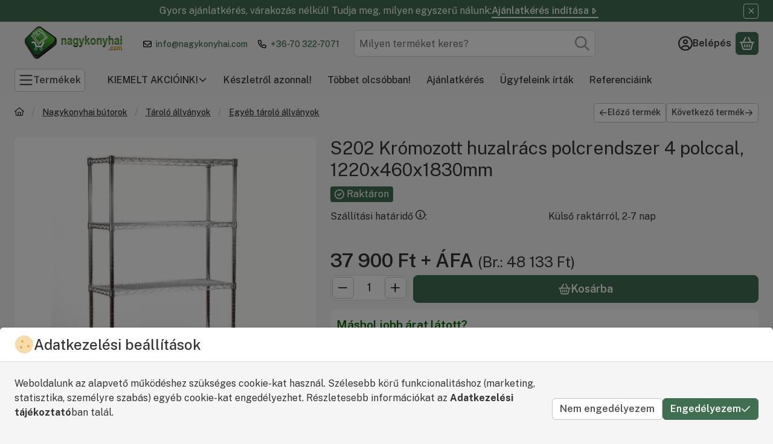

--- FILE ---
content_type: text/html; charset=UTF-8
request_url: https://www.nagykonyhai.com/sku-0670DD63
body_size: 99494
content:
<!DOCTYPE html>
                
                
    
    
        
        
    
    
    
    
                 
    
    
    
    
            <html lang="hu" class="page_shop_artdet_0670DD63 main-cat-125401 icon--regular js-ajax-product-list-checking filter-in-subcategory-enabled  js-ajax-filter-box-checking filter-not-exists filter-box-in-sidebar filter-box-advance-the-selected-parameter-in-order filter-box-more-and-less-button search-bar-in-offcanvas header-with-sticky-behavior fixed-cart-on-artdet carousels-in-container on-product-page" data-bs-theme="light">
    <head>
        <meta charset="utf-8">
<meta name="description" content="Egyéb tároló állványok széles választékban, akár készletről! S202 Krómozott huzalrács polcrendszer 4 polccal, 1220x460x1830mm gyors szállítással, kedvező áron.">
<meta name="robots" content="index, follow">
<meta http-equiv="X-UA-Compatible" content="IE=Edge">
<meta property="og:site_name" content="Nagykonyhai.com Webáruház" />
<meta property="og:title" content="S202 Krómozott huzalrács polcrendszer 4 polccal, 1220x460x1830mm">
<meta property="og:description" content="Egyéb tároló állványok széles választékban, akár készletről! S202 Krómozott huzalrács polcrendszer 4 polccal, 1220x460x1830mm gyors szállítással, kedvező áron.">
<meta property="og:type" content="product">
<meta property="og:url" content="https://www.nagykonyhai.com/sku-0670DD63">
<meta property="og:image" content="https://www.nagykonyhai.com/img/75148/0670DD63/S202-Kromozott-huzalracs-polcrendszer-4-polccal.webp">
<meta name="dc.title" content="S202 Krómozott huzalrács polcrendszer 4 polccal, 1220x460x1830mm">
<meta name="dc.description" content="Egyéb tároló állványok széles választékban, akár készletről! S202 Krómozott huzalrács polcrendszer 4 polccal, 1220x460x1830mm gyors szállítással, kedvező áron.">
<meta name="dc.publisher" content="Nagykonyhai.com Webáruház">
<meta name="dc.language" content="hu">
<meta name="theme-color" content="#D9EFD7">
<meta name="msapplication-TileColor" content="#D9EFD7">
<meta name="mobile-web-app-capable" content="yes">
<meta name="apple-mobile-web-app-capable" content="yes">
<meta name="MobileOptimized" content="320">
<meta name="HandheldFriendly" content="true">

<title>S202 Krómozott huzalrács polcrendszer 4 polccal, 1220x460x1830mm</title>


<script>
var service_type="shop";
var shop_url_main="https://www.nagykonyhai.com";
var actual_lang="hu";
var money_len="0";
var money_thousend=" ";
var money_dec=",";
var shop_id=75148;
var unas_design_url="https:"+"/"+"/"+"www.nagykonyhai.com"+"/"+"!common_design"+"/"+"base"+"/"+"002600"+"/";
var unas_design_code='002600';
var unas_base_design_code='2600';
var unas_design_ver=5;
var unas_design_subver=0;
var unas_shop_url='https://www.nagykonyhai.com';
var responsive="yes";
var price_nullcut_disable=1;
var config_plus=new Array();
config_plus['product_tooltip']=1;
config_plus['cart_redirect']=2;
config_plus['cart_refresh_force']="1";
config_plus['money_type']='Ft';
config_plus['money_type_display']='Ft';
config_plus['overlay_close_on_click_forced']=1;
config_plus['overlay_close_on_esc_forced']=1;
config_plus['already_registered_email']=1;
config_plus['change_address_on_order_methods']=1;
config_plus['accessible_design']=true;
var lang_text=new Array();

var UNAS = UNAS || {};
UNAS.shop={"base_url":'https://www.nagykonyhai.com',"domain":'www.nagykonyhai.com',"username":'v2020.unas.hu',"id":75148,"lang":'hu',"currency_type":'Ft',"currency_code":'HUF',"currency_rate":'1',"currency_length":0,"base_currency_length":0,"canonical_url":'https://www.nagykonyhai.com/sku-0670DD63'};
UNAS.design={"code":'002600',"page":'product_details'};
UNAS.api_auth="a479860aa577a80a30a245d488a2d847";
UNAS.customer={"email":'',"id":0,"group_id":0,"without_registration":0};
UNAS.shop["category_id"]="164041";
UNAS.shop["sku"]="0670DD63";
UNAS.shop["product_id"]="199087125";
UNAS.shop["only_private_customer_can_purchase"] = false;
 

UNAS.text = {
    "button_overlay_close": `Bezár`,
    "popup_window": `Felugró ablak`,
    "list": `lista`,
    "updating_in_progress": `frissítés folyamatban`,
    "updated": `frissítve`,
    "is_opened": `megnyitva`,
    "is_closed": `bezárva`,
    "deleted": `törölve`,
    "consent_granted": `hozzájárulás megadva`,
    "consent_rejected": `hozzájárulás elutasítva`,
    "field_is_incorrect": `mező hibás`,
    "error_title": `Hiba!`,
    "product_variants": `termék változatok`,
    "product_added_to_cart": `A termék a kosárba került`,
    "product_added_to_cart_with_qty_problem": `A termékből csak [qty_added_to_cart] [qty_unit] került kosárba`,
    "product_removed_from_cart": `A termék törölve a kosárból`,
    "reg_title_name": `Név`,
    "reg_title_company_name": `Cégnév`,
    "number_of_items_in_cart": `Kosárban lévő tételek száma`,
    "cart_is_empty": `A kosár üres`,
    "cart_updated": `A kosár frissült`,
    "mandatory": `Kötelező!`
};




UNAS.text["change_address_error_on_shipping_method"] = `Az újonnan létrehozott cím a kiválasztott szállítási módnál nem használható`;
UNAS.text["change_address_error_on_billing_method"] = `Az újonnan létrehozott cím a kiválasztott számlázási módnál nem használható`;







window.lazySizesConfig=window.lazySizesConfig || {};
window.lazySizesConfig.loadMode=1;
window.lazySizesConfig.loadHidden=false;

window.dataLayer = window.dataLayer || [];
function gtag(){dataLayer.push(arguments)};
gtag('js', new Date());
</script>

<script src="https://www.nagykonyhai.com/temp/shop_75148_24590a000b8c79a9981d6641d5e970dc.js?mod_time=1769515935"></script>

<style>@charset "UTF-8";*,*::before,*::after { box-sizing:border-box;}@media (prefers-reduced-motion:no-preference) { :root {  scroll-behavior:smooth; }}body { margin:0; font-family:var(--bs-body-font-family); font-size:var(--bs-body-font-size); font-weight:var(--bs-body-font-weight); line-height:var(--bs-body-line-height); color:var(--bs-body-color); text-align:var(--bs-body-text-align); background-color:var(--bs-body-bg); -webkit-text-size-adjust:100%; -webkit-tap-highlight-color:rgba(0, 0, 0, 0);}hr { margin:1rem 0; color:inherit; border:0; border-top:var(--bs-border-width) solid; opacity:0.25;}h6, .h6, h5, .h5, h4, .h4, h3, .h3, h2, .h2, h1, .h1 { margin-top:0; margin-bottom:1.25rem; font-family:"Public Sans", "Public Sans-fallback"; font-weight:500; line-height:1.2; color:var(--bs-heading-color);}h1, .h1 { font-size:2.375rem;}h2, .h2 { font-size:1.875rem;}h3, .h3 { font-size:1.625rem;}h4, .h4 { font-size:1.5rem;}h5, .h5 { font-size:1.25rem;}h6, .h6 { font-size:1.125rem;}p { margin-top:0; margin-bottom:1.5em;}abbr[title] { text-decoration:underline dotted; cursor:help; text-decoration-skip-ink:none;}address { margin-bottom:1rem; font-style:normal; line-height:inherit;}ol,ul { padding-left:2rem;}ol,ul,dl { margin-top:0; margin-bottom:1rem;}ol ol,ul ul,ol ul,ul ol { margin-bottom:0;}dt { font-weight:700;}dd { margin-bottom:0.5rem; margin-left:0;}blockquote { margin:0 0 1rem;}b,strong { font-weight:bolder;}small, .small { font-size:0.875em;}mark, .mark { padding:0.1875em; color:var(--bs-highlight-color); background-color:var(--bs-highlight-bg);}sub,sup { position:relative; font-size:0.75em; line-height:0; vertical-align:baseline;}sub { bottom:-0.25em;}sup { top:-0.5em;}a { color:rgba(var(--bs-link-color-rgb), var(--bs-link-opacity, 1)); text-decoration:underline;}a:hover { --bs-link-color-rgb:var(--bs-link-hover-color-rgb); text-decoration:underline;}a:not([href]):not([class]), a:not([href]):not([class]):hover { color:inherit; text-decoration:none;}pre,code,kbd,samp { font-family:var(--bs-font-monospace); font-size:1em;}pre { display:block; margin-top:0; margin-bottom:1rem; overflow:auto; font-size:0.875em;}pre code { font-size:inherit; color:inherit; word-break:normal;}code { font-size:0.875em; color:var(--bs-code-color); word-wrap:break-word;}a > code { color:inherit;}kbd { padding:0.1875rem 0.375rem; font-size:0.875em; color:var(--bs-body-bg); background-color:var(--bs-body-color); border-radius:4px;}kbd kbd { padding:0; font-size:1em;}figure { margin:0 0 1rem;}img,svg { vertical-align:middle;}table { caption-side:bottom; border-collapse:collapse;}caption { padding-top:0.5rem; padding-bottom:0.5rem; color:var(--bs-secondary-color); text-align:left;}th { text-align:inherit; text-align:-webkit-match-parent; text-align:match-parent;}label { display:inline-block;}button { border-radius:0;}button:focus:not(:focus-visible) { outline:0;}input,button,select,optgroup,textarea { margin:0; font-family:inherit; font-size:inherit; line-height:inherit;}button,select { text-transform:none;}[role=button] { cursor:pointer;}select { word-wrap:normal;}select:disabled { opacity:1;}[list]:not([type=date]):not([type=datetime-local]):not([type=month]):not([type=week]):not([type=time])::-webkit-calendar-picker-indicator { display:none !important;}button,[type=button],[type=reset],[type=submit] { -webkit-appearance:button;}button:not(:disabled),[type=button]:not(:disabled),[type=reset]:not(:disabled),[type=submit]:not(:disabled) { cursor:pointer;}::-moz-focus-inner { padding:0; border-style:none;}textarea { resize:vertical;}fieldset { min-width:0; padding:0; margin:0; border:0;}legend { float:left; width:100%; padding:0; margin-bottom:0.5rem; font-size:1.5rem; line-height:inherit;}legend + * { clear:left;}::-webkit-datetime-edit-fields-wrapper,::-webkit-datetime-edit-text,::-webkit-datetime-edit-minute,::-webkit-datetime-edit-hour-field,::-webkit-datetime-edit-day-field,::-webkit-datetime-edit-month-field,::-webkit-datetime-edit-year-field { padding:0;}::-webkit-inner-spin-button { height:auto;}[type=search] { -webkit-appearance:textfield; outline-offset:-2px;}::-webkit-search-decoration { -webkit-appearance:none;}::-webkit-color-swatch-wrapper { padding:0;}::file-selector-button { font:inherit; -webkit-appearance:button;}output { display:inline-block;}iframe { border:0;}summary { display:list-item; cursor:pointer;}progress { vertical-align:baseline;}[hidden] { display:none !important;}:root { --bs-breakpoint-xxs:0; --bs-breakpoint-xs:440px; --bs-breakpoint-sm:576px; --bs-breakpoint-md:768px; --bs-breakpoint-lg:992px; --bs-breakpoint-xl:1240px; --bs-breakpoint-xxl:1440px;}.row { --bs-gutter-x:1.5rem; --bs-gutter-y:1.5rem; display:flex; flex-wrap:wrap; margin-top:calc(-1 * var(--bs-gutter-y)); margin-right:calc(-0.5 * var(--bs-gutter-x)); margin-left:calc(-0.5 * var(--bs-gutter-x));}.row > * { flex-shrink:0; width:100%; max-width:100%; padding-right:calc(var(--bs-gutter-x) * 0.5); padding-left:calc(var(--bs-gutter-x) * 0.5); margin-top:var(--bs-gutter-y);}.grid { display:grid; grid-template-rows:repeat(var(--bs-rows, 1), 1fr); grid-template-columns:repeat(var(--bs-columns, 12), minmax(0, 1fr)); gap:var(--bs-gap, 1.5rem);}.grid .g-col-1 { grid-column:auto/span 1;}.grid .g-col-2 { grid-column:auto/span 2;}.grid .g-col-3 { grid-column:auto/span 3;}.grid .g-col-4 { grid-column:auto/span 4;}.grid .g-col-5 { grid-column:auto/span 5;}.grid .g-col-6 { grid-column:auto/span 6;}.grid .g-col-7 { grid-column:auto/span 7;}.grid .g-col-8 { grid-column:auto/span 8;}.grid .g-col-9 { grid-column:auto/span 9;}.grid .g-col-10 { grid-column:auto/span 10;}.grid .g-col-11 { grid-column:auto/span 11;}.grid .g-col-12 { grid-column:auto/span 12;}.grid .g-start-1 { grid-column-start:1;}.grid .g-start-2 { grid-column-start:2;}.grid .g-start-3 { grid-column-start:3;}.grid .g-start-4 { grid-column-start:4;}.grid .g-start-5 { grid-column-start:5;}.grid .g-start-6 { grid-column-start:6;}.grid .g-start-7 { grid-column-start:7;}.grid .g-start-8 { grid-column-start:8;}.grid .g-start-9 { grid-column-start:9;}.grid .g-start-10 { grid-column-start:10;}.grid .g-start-11 { grid-column-start:11;}@media (min-width:440px) { .grid .g-col-xs-1 {  grid-column:auto/span 1; } .grid .g-col-xs-2 {  grid-column:auto/span 2; } .grid .g-col-xs-3 {  grid-column:auto/span 3; } .grid .g-col-xs-4 {  grid-column:auto/span 4; } .grid .g-col-xs-5 {  grid-column:auto/span 5; } .grid .g-col-xs-6 {  grid-column:auto/span 6; } .grid .g-col-xs-7 {  grid-column:auto/span 7; } .grid .g-col-xs-8 {  grid-column:auto/span 8; } .grid .g-col-xs-9 {  grid-column:auto/span 9; } .grid .g-col-xs-10 {  grid-column:auto/span 10; } .grid .g-col-xs-11 {  grid-column:auto/span 11; } .grid .g-col-xs-12 {  grid-column:auto/span 12; } .grid .g-start-xs-1 {  grid-column-start:1; } .grid .g-start-xs-2 {  grid-column-start:2; } .grid .g-start-xs-3 {  grid-column-start:3; } .grid .g-start-xs-4 {  grid-column-start:4; } .grid .g-start-xs-5 {  grid-column-start:5; } .grid .g-start-xs-6 {  grid-column-start:6; } .grid .g-start-xs-7 {  grid-column-start:7; } .grid .g-start-xs-8 {  grid-column-start:8; } .grid .g-start-xs-9 {  grid-column-start:9; } .grid .g-start-xs-10 {  grid-column-start:10; } .grid .g-start-xs-11 {  grid-column-start:11; }}@media (min-width:576px) { .grid .g-col-sm-1 {  grid-column:auto/span 1; } .grid .g-col-sm-2 {  grid-column:auto/span 2; } .grid .g-col-sm-3 {  grid-column:auto/span 3; } .grid .g-col-sm-4 {  grid-column:auto/span 4; } .grid .g-col-sm-5 {  grid-column:auto/span 5; } .grid .g-col-sm-6 {  grid-column:auto/span 6; } .grid .g-col-sm-7 {  grid-column:auto/span 7; } .grid .g-col-sm-8 {  grid-column:auto/span 8; } .grid .g-col-sm-9 {  grid-column:auto/span 9; } .grid .g-col-sm-10 {  grid-column:auto/span 10; } .grid .g-col-sm-11 {  grid-column:auto/span 11; } .grid .g-col-sm-12 {  grid-column:auto/span 12; } .grid .g-start-sm-1 {  grid-column-start:1; } .grid .g-start-sm-2 {  grid-column-start:2; } .grid .g-start-sm-3 {  grid-column-start:3; } .grid .g-start-sm-4 {  grid-column-start:4; } .grid .g-start-sm-5 {  grid-column-start:5; } .grid .g-start-sm-6 {  grid-column-start:6; } .grid .g-start-sm-7 {  grid-column-start:7; } .grid .g-start-sm-8 {  grid-column-start:8; } .grid .g-start-sm-9 {  grid-column-start:9; } .grid .g-start-sm-10 {  grid-column-start:10; } .grid .g-start-sm-11 {  grid-column-start:11; }}@media (min-width:768px) { .grid .g-col-md-1 {  grid-column:auto/span 1; } .grid .g-col-md-2 {  grid-column:auto/span 2; } .grid .g-col-md-3 {  grid-column:auto/span 3; } .grid .g-col-md-4 {  grid-column:auto/span 4; } .grid .g-col-md-5 {  grid-column:auto/span 5; } .grid .g-col-md-6 {  grid-column:auto/span 6; } .grid .g-col-md-7 {  grid-column:auto/span 7; } .grid .g-col-md-8 {  grid-column:auto/span 8; } .grid .g-col-md-9 {  grid-column:auto/span 9; } .grid .g-col-md-10 {  grid-column:auto/span 10; } .grid .g-col-md-11 {  grid-column:auto/span 11; } .grid .g-col-md-12 {  grid-column:auto/span 12; } .grid .g-start-md-1 {  grid-column-start:1; } .grid .g-start-md-2 {  grid-column-start:2; } .grid .g-start-md-3 {  grid-column-start:3; } .grid .g-start-md-4 {  grid-column-start:4; } .grid .g-start-md-5 {  grid-column-start:5; } .grid .g-start-md-6 {  grid-column-start:6; } .grid .g-start-md-7 {  grid-column-start:7; } .grid .g-start-md-8 {  grid-column-start:8; } .grid .g-start-md-9 {  grid-column-start:9; } .grid .g-start-md-10 {  grid-column-start:10; } .grid .g-start-md-11 {  grid-column-start:11; }}@media (min-width:992px) { .grid .g-col-lg-1 {  grid-column:auto/span 1; } .grid .g-col-lg-2 {  grid-column:auto/span 2; } .grid .g-col-lg-3 {  grid-column:auto/span 3; } .grid .g-col-lg-4 {  grid-column:auto/span 4; } .grid .g-col-lg-5 {  grid-column:auto/span 5; } .grid .g-col-lg-6 {  grid-column:auto/span 6; } .grid .g-col-lg-7 {  grid-column:auto/span 7; } .grid .g-col-lg-8 {  grid-column:auto/span 8; } .grid .g-col-lg-9 {  grid-column:auto/span 9; } .grid .g-col-lg-10 {  grid-column:auto/span 10; } .grid .g-col-lg-11 {  grid-column:auto/span 11; } .grid .g-col-lg-12 {  grid-column:auto/span 12; } .grid .g-start-lg-1 {  grid-column-start:1; } .grid .g-start-lg-2 {  grid-column-start:2; } .grid .g-start-lg-3 {  grid-column-start:3; } .grid .g-start-lg-4 {  grid-column-start:4; } .grid .g-start-lg-5 {  grid-column-start:5; } .grid .g-start-lg-6 {  grid-column-start:6; } .grid .g-start-lg-7 {  grid-column-start:7; } .grid .g-start-lg-8 {  grid-column-start:8; } .grid .g-start-lg-9 {  grid-column-start:9; } .grid .g-start-lg-10 {  grid-column-start:10; } .grid .g-start-lg-11 {  grid-column-start:11; }}@media (min-width:1240px) { .grid .g-col-xl-1 {  grid-column:auto/span 1; } .grid .g-col-xl-2 {  grid-column:auto/span 2; } .grid .g-col-xl-3 {  grid-column:auto/span 3; } .grid .g-col-xl-4 {  grid-column:auto/span 4; } .grid .g-col-xl-5 {  grid-column:auto/span 5; } .grid .g-col-xl-6 {  grid-column:auto/span 6; } .grid .g-col-xl-7 {  grid-column:auto/span 7; } .grid .g-col-xl-8 {  grid-column:auto/span 8; } .grid .g-col-xl-9 {  grid-column:auto/span 9; } .grid .g-col-xl-10 {  grid-column:auto/span 10; } .grid .g-col-xl-11 {  grid-column:auto/span 11; } .grid .g-col-xl-12 {  grid-column:auto/span 12; } .grid .g-start-xl-1 {  grid-column-start:1; } .grid .g-start-xl-2 {  grid-column-start:2; } .grid .g-start-xl-3 {  grid-column-start:3; } .grid .g-start-xl-4 {  grid-column-start:4; } .grid .g-start-xl-5 {  grid-column-start:5; } .grid .g-start-xl-6 {  grid-column-start:6; } .grid .g-start-xl-7 {  grid-column-start:7; } .grid .g-start-xl-8 {  grid-column-start:8; } .grid .g-start-xl-9 {  grid-column-start:9; } .grid .g-start-xl-10 {  grid-column-start:10; } .grid .g-start-xl-11 {  grid-column-start:11; }}@media (min-width:1440px) { .grid .g-col-xxl-1 {  grid-column:auto/span 1; } .grid .g-col-xxl-2 {  grid-column:auto/span 2; } .grid .g-col-xxl-3 {  grid-column:auto/span 3; } .grid .g-col-xxl-4 {  grid-column:auto/span 4; } .grid .g-col-xxl-5 {  grid-column:auto/span 5; } .grid .g-col-xxl-6 {  grid-column:auto/span 6; } .grid .g-col-xxl-7 {  grid-column:auto/span 7; } .grid .g-col-xxl-8 {  grid-column:auto/span 8; } .grid .g-col-xxl-9 {  grid-column:auto/span 9; } .grid .g-col-xxl-10 {  grid-column:auto/span 10; } .grid .g-col-xxl-11 {  grid-column:auto/span 11; } .grid .g-col-xxl-12 {  grid-column:auto/span 12; } .grid .g-start-xxl-1 {  grid-column-start:1; } .grid .g-start-xxl-2 {  grid-column-start:2; } .grid .g-start-xxl-3 {  grid-column-start:3; } .grid .g-start-xxl-4 {  grid-column-start:4; } .grid .g-start-xxl-5 {  grid-column-start:5; } .grid .g-start-xxl-6 {  grid-column-start:6; } .grid .g-start-xxl-7 {  grid-column-start:7; } .grid .g-start-xxl-8 {  grid-column-start:8; } .grid .g-start-xxl-9 {  grid-column-start:9; } .grid .g-start-xxl-10 {  grid-column-start:10; } .grid .g-start-xxl-11 {  grid-column-start:11; }}.col { flex:1 0 0%;}.row-cols-auto > * { flex:0 0 auto; width:auto;}.row-cols-1 > * { flex:0 0 auto; width:100%;}.row-cols-2 > * { flex:0 0 auto; width:50%;}.row-cols-3 > * { flex:0 0 auto; width:33.33333333%;}.row-cols-4 > * { flex:0 0 auto; width:25%;}.row-cols-5 > * { flex:0 0 auto; width:20%;}.row-cols-6 > * { flex:0 0 auto; width:16.66666667%;}.col-auto { flex:0 0 auto; width:auto;}.col-1 { flex:0 0 auto; width:8.33333333%;}.col-2 { flex:0 0 auto; width:16.66666667%;}.col-3 { flex:0 0 auto; width:25%;}.col-4 { flex:0 0 auto; width:33.33333333%;}.col-5 { flex:0 0 auto; width:41.66666667%;}.col-6 { flex:0 0 auto; width:50%;}.col-7 { flex:0 0 auto; width:58.33333333%;}.col-8 { flex:0 0 auto; width:66.66666667%;}.col-9 { flex:0 0 auto; width:75%;}.col-10 { flex:0 0 auto; width:83.33333333%;}.col-11 { flex:0 0 auto; width:91.66666667%;}.col-12 { flex:0 0 auto; width:100%;}.offset-1 { margin-left:8.33333333%;}.offset-2 { margin-left:16.66666667%;}.offset-3 { margin-left:25%;}.offset-4 { margin-left:33.33333333%;}.offset-5 { margin-left:41.66666667%;}.offset-6 { margin-left:50%;}.offset-7 { margin-left:58.33333333%;}.offset-8 { margin-left:66.66666667%;}.offset-9 { margin-left:75%;}.offset-10 { margin-left:83.33333333%;}.offset-11 { margin-left:91.66666667%;}.g-0,.gx-0 { --bs-gutter-x:0;}.g-0,.gy-0 { --bs-gutter-y:0;}.g-1,.gx-1 { --bs-gutter-x:0.125rem;}.g-1,.gy-1 { --bs-gutter-y:0.125rem;}.g-2,.gx-2 { --bs-gutter-x:0.25rem;}.g-2,.gy-2 { --bs-gutter-y:0.25rem;}.g-3,.gx-3 { --bs-gutter-x:0.375rem;}.g-3,.gy-3 { --bs-gutter-y:0.375rem;}.g-4,.gx-4 { --bs-gutter-x:0.5rem;}.g-4,.gy-4 { --bs-gutter-y:0.5rem;}.g-5,.gx-5 { --bs-gutter-x:0.75rem;}.g-5,.gy-5 { --bs-gutter-y:0.75rem;}.g-6,.gx-6 { --bs-gutter-x:1rem;}.g-6,.gy-6 { --bs-gutter-y:1rem;}.g-7,.gx-7 { --bs-gutter-x:1.5rem;}.g-7,.gy-7 { --bs-gutter-y:1.5rem;}.g-8,.gx-8 { --bs-gutter-x:2rem;}.g-8,.gy-8 { --bs-gutter-y:2rem;}.g-9,.gx-9 { --bs-gutter-x:3rem;}.g-9,.gy-9 { --bs-gutter-y:3rem;}@media (min-width:440px) { .col-xs {  flex:1 0 0%; } .row-cols-xs-auto > * {  flex:0 0 auto;  width:auto; } .row-cols-xs-1 > * {  flex:0 0 auto;  width:100%; } .row-cols-xs-2 > * {  flex:0 0 auto;  width:50%; } .row-cols-xs-3 > * {  flex:0 0 auto;  width:33.33333333%; } .row-cols-xs-4 > * {  flex:0 0 auto;  width:25%; } .row-cols-xs-5 > * {  flex:0 0 auto;  width:20%; } .row-cols-xs-6 > * {  flex:0 0 auto;  width:16.66666667%; } .col-xs-auto {  flex:0 0 auto;  width:auto; } .col-xs-1 {  flex:0 0 auto;  width:8.33333333%; } .col-xs-2 {  flex:0 0 auto;  width:16.66666667%; } .col-xs-3 {  flex:0 0 auto;  width:25%; } .col-xs-4 {  flex:0 0 auto;  width:33.33333333%; } .col-xs-5 {  flex:0 0 auto;  width:41.66666667%; } .col-xs-6 {  flex:0 0 auto;  width:50%; } .col-xs-7 {  flex:0 0 auto;  width:58.33333333%; } .col-xs-8 {  flex:0 0 auto;  width:66.66666667%; } .col-xs-9 {  flex:0 0 auto;  width:75%; } .col-xs-10 {  flex:0 0 auto;  width:83.33333333%; } .col-xs-11 {  flex:0 0 auto;  width:91.66666667%; } .col-xs-12 {  flex:0 0 auto;  width:100%; } .offset-xs-0 {  margin-left:0; } .offset-xs-1 {  margin-left:8.33333333%; } .offset-xs-2 {  margin-left:16.66666667%; } .offset-xs-3 {  margin-left:25%; } .offset-xs-4 {  margin-left:33.33333333%; } .offset-xs-5 {  margin-left:41.66666667%; } .offset-xs-6 {  margin-left:50%; } .offset-xs-7 {  margin-left:58.33333333%; } .offset-xs-8 {  margin-left:66.66666667%; } .offset-xs-9 {  margin-left:75%; } .offset-xs-10 {  margin-left:83.33333333%; } .offset-xs-11 {  margin-left:91.66666667%; } .g-xs-0, .gx-xs-0 {  --bs-gutter-x:0; } .g-xs-0, .gy-xs-0 {  --bs-gutter-y:0; } .g-xs-1, .gx-xs-1 {  --bs-gutter-x:0.125rem; } .g-xs-1, .gy-xs-1 {  --bs-gutter-y:0.125rem; } .g-xs-2, .gx-xs-2 {  --bs-gutter-x:0.25rem; } .g-xs-2, .gy-xs-2 {  --bs-gutter-y:0.25rem; } .g-xs-3, .gx-xs-3 {  --bs-gutter-x:0.375rem; } .g-xs-3, .gy-xs-3 {  --bs-gutter-y:0.375rem; } .g-xs-4, .gx-xs-4 {  --bs-gutter-x:0.5rem; } .g-xs-4, .gy-xs-4 {  --bs-gutter-y:0.5rem; } .g-xs-5, .gx-xs-5 {  --bs-gutter-x:0.75rem; } .g-xs-5, .gy-xs-5 {  --bs-gutter-y:0.75rem; } .g-xs-6, .gx-xs-6 {  --bs-gutter-x:1rem; } .g-xs-6, .gy-xs-6 {  --bs-gutter-y:1rem; } .g-xs-7, .gx-xs-7 {  --bs-gutter-x:1.5rem; } .g-xs-7, .gy-xs-7 {  --bs-gutter-y:1.5rem; } .g-xs-8, .gx-xs-8 {  --bs-gutter-x:2rem; } .g-xs-8, .gy-xs-8 {  --bs-gutter-y:2rem; } .g-xs-9, .gx-xs-9 {  --bs-gutter-x:3rem; } .g-xs-9, .gy-xs-9 {  --bs-gutter-y:3rem; }}@media (min-width:576px) { .col-sm {  flex:1 0 0%; } .row-cols-sm-auto > * {  flex:0 0 auto;  width:auto; } .row-cols-sm-1 > * {  flex:0 0 auto;  width:100%; } .row-cols-sm-2 > * {  flex:0 0 auto;  width:50%; } .row-cols-sm-3 > * {  flex:0 0 auto;  width:33.33333333%; } .row-cols-sm-4 > * {  flex:0 0 auto;  width:25%; } .row-cols-sm-5 > * {  flex:0 0 auto;  width:20%; } .row-cols-sm-6 > * {  flex:0 0 auto;  width:16.66666667%; } .col-sm-auto {  flex:0 0 auto;  width:auto; } .col-sm-1 {  flex:0 0 auto;  width:8.33333333%; } .col-sm-2 {  flex:0 0 auto;  width:16.66666667%; } .col-sm-3 {  flex:0 0 auto;  width:25%; } .col-sm-4 {  flex:0 0 auto;  width:33.33333333%; } .col-sm-5 {  flex:0 0 auto;  width:41.66666667%; } .col-sm-6 {  flex:0 0 auto;  width:50%; } .col-sm-7 {  flex:0 0 auto;  width:58.33333333%; } .col-sm-8 {  flex:0 0 auto;  width:66.66666667%; } .col-sm-9 {  flex:0 0 auto;  width:75%; } .col-sm-10 {  flex:0 0 auto;  width:83.33333333%; } .col-sm-11 {  flex:0 0 auto;  width:91.66666667%; } .col-sm-12 {  flex:0 0 auto;  width:100%; } .offset-sm-0 {  margin-left:0; } .offset-sm-1 {  margin-left:8.33333333%; } .offset-sm-2 {  margin-left:16.66666667%; } .offset-sm-3 {  margin-left:25%; } .offset-sm-4 {  margin-left:33.33333333%; } .offset-sm-5 {  margin-left:41.66666667%; } .offset-sm-6 {  margin-left:50%; } .offset-sm-7 {  margin-left:58.33333333%; } .offset-sm-8 {  margin-left:66.66666667%; } .offset-sm-9 {  margin-left:75%; } .offset-sm-10 {  margin-left:83.33333333%; } .offset-sm-11 {  margin-left:91.66666667%; } .g-sm-0, .gx-sm-0 {  --bs-gutter-x:0; } .g-sm-0, .gy-sm-0 {  --bs-gutter-y:0; } .g-sm-1, .gx-sm-1 {  --bs-gutter-x:0.125rem; } .g-sm-1, .gy-sm-1 {  --bs-gutter-y:0.125rem; } .g-sm-2, .gx-sm-2 {  --bs-gutter-x:0.25rem; } .g-sm-2, .gy-sm-2 {  --bs-gutter-y:0.25rem; } .g-sm-3, .gx-sm-3 {  --bs-gutter-x:0.375rem; } .g-sm-3, .gy-sm-3 {  --bs-gutter-y:0.375rem; } .g-sm-4, .gx-sm-4 {  --bs-gutter-x:0.5rem; } .g-sm-4, .gy-sm-4 {  --bs-gutter-y:0.5rem; } .g-sm-5, .gx-sm-5 {  --bs-gutter-x:0.75rem; } .g-sm-5, .gy-sm-5 {  --bs-gutter-y:0.75rem; } .g-sm-6, .gx-sm-6 {  --bs-gutter-x:1rem; } .g-sm-6, .gy-sm-6 {  --bs-gutter-y:1rem; } .g-sm-7, .gx-sm-7 {  --bs-gutter-x:1.5rem; } .g-sm-7, .gy-sm-7 {  --bs-gutter-y:1.5rem; } .g-sm-8, .gx-sm-8 {  --bs-gutter-x:2rem; } .g-sm-8, .gy-sm-8 {  --bs-gutter-y:2rem; } .g-sm-9, .gx-sm-9 {  --bs-gutter-x:3rem; } .g-sm-9, .gy-sm-9 {  --bs-gutter-y:3rem; }}@media (min-width:768px) { .col-md {  flex:1 0 0%; } .row-cols-md-auto > * {  flex:0 0 auto;  width:auto; } .row-cols-md-1 > * {  flex:0 0 auto;  width:100%; } .row-cols-md-2 > * {  flex:0 0 auto;  width:50%; } .row-cols-md-3 > * {  flex:0 0 auto;  width:33.33333333%; } .row-cols-md-4 > * {  flex:0 0 auto;  width:25%; } .row-cols-md-5 > * {  flex:0 0 auto;  width:20%; } .row-cols-md-6 > * {  flex:0 0 auto;  width:16.66666667%; } .col-md-auto {  flex:0 0 auto;  width:auto; } .col-md-1 {  flex:0 0 auto;  width:8.33333333%; } .col-md-2 {  flex:0 0 auto;  width:16.66666667%; } .col-md-3 {  flex:0 0 auto;  width:25%; } .col-md-4 {  flex:0 0 auto;  width:33.33333333%; } .col-md-5 {  flex:0 0 auto;  width:41.66666667%; } .col-md-6 {  flex:0 0 auto;  width:50%; } .col-md-7 {  flex:0 0 auto;  width:58.33333333%; } .col-md-8 {  flex:0 0 auto;  width:66.66666667%; } .col-md-9 {  flex:0 0 auto;  width:75%; } .col-md-10 {  flex:0 0 auto;  width:83.33333333%; } .col-md-11 {  flex:0 0 auto;  width:91.66666667%; } .col-md-12 {  flex:0 0 auto;  width:100%; } .offset-md-0 {  margin-left:0; } .offset-md-1 {  margin-left:8.33333333%; } .offset-md-2 {  margin-left:16.66666667%; } .offset-md-3 {  margin-left:25%; } .offset-md-4 {  margin-left:33.33333333%; } .offset-md-5 {  margin-left:41.66666667%; } .offset-md-6 {  margin-left:50%; } .offset-md-7 {  margin-left:58.33333333%; } .offset-md-8 {  margin-left:66.66666667%; } .offset-md-9 {  margin-left:75%; } .offset-md-10 {  margin-left:83.33333333%; } .offset-md-11 {  margin-left:91.66666667%; } .g-md-0, .gx-md-0 {  --bs-gutter-x:0; } .g-md-0, .gy-md-0 {  --bs-gutter-y:0; } .g-md-1, .gx-md-1 {  --bs-gutter-x:0.125rem; } .g-md-1, .gy-md-1 {  --bs-gutter-y:0.125rem; } .g-md-2, .gx-md-2 {  --bs-gutter-x:0.25rem; } .g-md-2, .gy-md-2 {  --bs-gutter-y:0.25rem; } .g-md-3, .gx-md-3 {  --bs-gutter-x:0.375rem; } .g-md-3, .gy-md-3 {  --bs-gutter-y:0.375rem; } .g-md-4, .gx-md-4 {  --bs-gutter-x:0.5rem; } .g-md-4, .gy-md-4 {  --bs-gutter-y:0.5rem; } .g-md-5, .gx-md-5 {  --bs-gutter-x:0.75rem; } .g-md-5, .gy-md-5 {  --bs-gutter-y:0.75rem; } .g-md-6, .gx-md-6 {  --bs-gutter-x:1rem; } .g-md-6, .gy-md-6 {  --bs-gutter-y:1rem; } .g-md-7, .gx-md-7 {  --bs-gutter-x:1.5rem; } .g-md-7, .gy-md-7 {  --bs-gutter-y:1.5rem; } .g-md-8, .gx-md-8 {  --bs-gutter-x:2rem; } .g-md-8, .gy-md-8 {  --bs-gutter-y:2rem; } .g-md-9, .gx-md-9 {  --bs-gutter-x:3rem; } .g-md-9, .gy-md-9 {  --bs-gutter-y:3rem; }}@media (min-width:992px) { .col-lg {  flex:1 0 0%; } .row-cols-lg-auto > * {  flex:0 0 auto;  width:auto; } .row-cols-lg-1 > * {  flex:0 0 auto;  width:100%; } .row-cols-lg-2 > * {  flex:0 0 auto;  width:50%; } .row-cols-lg-3 > * {  flex:0 0 auto;  width:33.33333333%; } .row-cols-lg-4 > * {  flex:0 0 auto;  width:25%; } .row-cols-lg-5 > * {  flex:0 0 auto;  width:20%; } .row-cols-lg-6 > * {  flex:0 0 auto;  width:16.66666667%; } .col-lg-auto {  flex:0 0 auto;  width:auto; } .col-lg-1 {  flex:0 0 auto;  width:8.33333333%; } .col-lg-2 {  flex:0 0 auto;  width:16.66666667%; } .col-lg-3 {  flex:0 0 auto;  width:25%; } .col-lg-4 {  flex:0 0 auto;  width:33.33333333%; } .col-lg-5 {  flex:0 0 auto;  width:41.66666667%; } .col-lg-6 {  flex:0 0 auto;  width:50%; } .col-lg-7 {  flex:0 0 auto;  width:58.33333333%; } .col-lg-8 {  flex:0 0 auto;  width:66.66666667%; } .col-lg-9 {  flex:0 0 auto;  width:75%; } .col-lg-10 {  flex:0 0 auto;  width:83.33333333%; } .col-lg-11 {  flex:0 0 auto;  width:91.66666667%; } .col-lg-12 {  flex:0 0 auto;  width:100%; } .offset-lg-0 {  margin-left:0; } .offset-lg-1 {  margin-left:8.33333333%; } .offset-lg-2 {  margin-left:16.66666667%; } .offset-lg-3 {  margin-left:25%; } .offset-lg-4 {  margin-left:33.33333333%; } .offset-lg-5 {  margin-left:41.66666667%; } .offset-lg-6 {  margin-left:50%; } .offset-lg-7 {  margin-left:58.33333333%; } .offset-lg-8 {  margin-left:66.66666667%; } .offset-lg-9 {  margin-left:75%; } .offset-lg-10 {  margin-left:83.33333333%; } .offset-lg-11 {  margin-left:91.66666667%; } .g-lg-0, .gx-lg-0 {  --bs-gutter-x:0; } .g-lg-0, .gy-lg-0 {  --bs-gutter-y:0; } .g-lg-1, .gx-lg-1 {  --bs-gutter-x:0.125rem; } .g-lg-1, .gy-lg-1 {  --bs-gutter-y:0.125rem; } .g-lg-2, .gx-lg-2 {  --bs-gutter-x:0.25rem; } .g-lg-2, .gy-lg-2 {  --bs-gutter-y:0.25rem; } .g-lg-3, .gx-lg-3 {  --bs-gutter-x:0.375rem; } .g-lg-3, .gy-lg-3 {  --bs-gutter-y:0.375rem; } .g-lg-4, .gx-lg-4 {  --bs-gutter-x:0.5rem; } .g-lg-4, .gy-lg-4 {  --bs-gutter-y:0.5rem; } .g-lg-5, .gx-lg-5 {  --bs-gutter-x:0.75rem; } .g-lg-5, .gy-lg-5 {  --bs-gutter-y:0.75rem; } .g-lg-6, .gx-lg-6 {  --bs-gutter-x:1rem; } .g-lg-6, .gy-lg-6 {  --bs-gutter-y:1rem; } .g-lg-7, .gx-lg-7 {  --bs-gutter-x:1.5rem; } .g-lg-7, .gy-lg-7 {  --bs-gutter-y:1.5rem; } .g-lg-8, .gx-lg-8 {  --bs-gutter-x:2rem; } .g-lg-8, .gy-lg-8 {  --bs-gutter-y:2rem; } .g-lg-9, .gx-lg-9 {  --bs-gutter-x:3rem; } .g-lg-9, .gy-lg-9 {  --bs-gutter-y:3rem; }}@media (min-width:1240px) { .col-xl {  flex:1 0 0%; } .row-cols-xl-auto > * {  flex:0 0 auto;  width:auto; } .row-cols-xl-1 > * {  flex:0 0 auto;  width:100%; } .row-cols-xl-2 > * {  flex:0 0 auto;  width:50%; } .row-cols-xl-3 > * {  flex:0 0 auto;  width:33.33333333%; } .row-cols-xl-4 > * {  flex:0 0 auto;  width:25%; } .row-cols-xl-5 > * {  flex:0 0 auto;  width:20%; } .row-cols-xl-6 > * {  flex:0 0 auto;  width:16.66666667%; } .col-xl-auto {  flex:0 0 auto;  width:auto; } .col-xl-1 {  flex:0 0 auto;  width:8.33333333%; } .col-xl-2 {  flex:0 0 auto;  width:16.66666667%; } .col-xl-3 {  flex:0 0 auto;  width:25%; } .col-xl-4 {  flex:0 0 auto;  width:33.33333333%; } .col-xl-5 {  flex:0 0 auto;  width:41.66666667%; } .col-xl-6 {  flex:0 0 auto;  width:50%; } .col-xl-7 {  flex:0 0 auto;  width:58.33333333%; } .col-xl-8 {  flex:0 0 auto;  width:66.66666667%; } .col-xl-9 {  flex:0 0 auto;  width:75%; } .col-xl-10 {  flex:0 0 auto;  width:83.33333333%; } .col-xl-11 {  flex:0 0 auto;  width:91.66666667%; } .col-xl-12 {  flex:0 0 auto;  width:100%; } .offset-xl-0 {  margin-left:0; } .offset-xl-1 {  margin-left:8.33333333%; } .offset-xl-2 {  margin-left:16.66666667%; } .offset-xl-3 {  margin-left:25%; } .offset-xl-4 {  margin-left:33.33333333%; } .offset-xl-5 {  margin-left:41.66666667%; } .offset-xl-6 {  margin-left:50%; } .offset-xl-7 {  margin-left:58.33333333%; } .offset-xl-8 {  margin-left:66.66666667%; } .offset-xl-9 {  margin-left:75%; } .offset-xl-10 {  margin-left:83.33333333%; } .offset-xl-11 {  margin-left:91.66666667%; } .g-xl-0, .gx-xl-0 {  --bs-gutter-x:0; } .g-xl-0, .gy-xl-0 {  --bs-gutter-y:0; } .g-xl-1, .gx-xl-1 {  --bs-gutter-x:0.125rem; } .g-xl-1, .gy-xl-1 {  --bs-gutter-y:0.125rem; } .g-xl-2, .gx-xl-2 {  --bs-gutter-x:0.25rem; } .g-xl-2, .gy-xl-2 {  --bs-gutter-y:0.25rem; } .g-xl-3, .gx-xl-3 {  --bs-gutter-x:0.375rem; } .g-xl-3, .gy-xl-3 {  --bs-gutter-y:0.375rem; } .g-xl-4, .gx-xl-4 {  --bs-gutter-x:0.5rem; } .g-xl-4, .gy-xl-4 {  --bs-gutter-y:0.5rem; } .g-xl-5, .gx-xl-5 {  --bs-gutter-x:0.75rem; } .g-xl-5, .gy-xl-5 {  --bs-gutter-y:0.75rem; } .g-xl-6, .gx-xl-6 {  --bs-gutter-x:1rem; } .g-xl-6, .gy-xl-6 {  --bs-gutter-y:1rem; } .g-xl-7, .gx-xl-7 {  --bs-gutter-x:1.5rem; } .g-xl-7, .gy-xl-7 {  --bs-gutter-y:1.5rem; } .g-xl-8, .gx-xl-8 {  --bs-gutter-x:2rem; } .g-xl-8, .gy-xl-8 {  --bs-gutter-y:2rem; } .g-xl-9, .gx-xl-9 {  --bs-gutter-x:3rem; } .g-xl-9, .gy-xl-9 {  --bs-gutter-y:3rem; }}@media (min-width:1440px) { .col-xxl {  flex:1 0 0%; } .row-cols-xxl-auto > * {  flex:0 0 auto;  width:auto; } .row-cols-xxl-1 > * {  flex:0 0 auto;  width:100%; } .row-cols-xxl-2 > * {  flex:0 0 auto;  width:50%; } .row-cols-xxl-3 > * {  flex:0 0 auto;  width:33.33333333%; } .row-cols-xxl-4 > * {  flex:0 0 auto;  width:25%; } .row-cols-xxl-5 > * {  flex:0 0 auto;  width:20%; } .row-cols-xxl-6 > * {  flex:0 0 auto;  width:16.66666667%; } .col-xxl-auto {  flex:0 0 auto;  width:auto; } .col-xxl-1 {  flex:0 0 auto;  width:8.33333333%; } .col-xxl-2 {  flex:0 0 auto;  width:16.66666667%; } .col-xxl-3 {  flex:0 0 auto;  width:25%; } .col-xxl-4 {  flex:0 0 auto;  width:33.33333333%; } .col-xxl-5 {  flex:0 0 auto;  width:41.66666667%; } .col-xxl-6 {  flex:0 0 auto;  width:50%; } .col-xxl-7 {  flex:0 0 auto;  width:58.33333333%; } .col-xxl-8 {  flex:0 0 auto;  width:66.66666667%; } .col-xxl-9 {  flex:0 0 auto;  width:75%; } .col-xxl-10 {  flex:0 0 auto;  width:83.33333333%; } .col-xxl-11 {  flex:0 0 auto;  width:91.66666667%; } .col-xxl-12 {  flex:0 0 auto;  width:100%; } .offset-xxl-0 {  margin-left:0; } .offset-xxl-1 {  margin-left:8.33333333%; } .offset-xxl-2 {  margin-left:16.66666667%; } .offset-xxl-3 {  margin-left:25%; } .offset-xxl-4 {  margin-left:33.33333333%; } .offset-xxl-5 {  margin-left:41.66666667%; } .offset-xxl-6 {  margin-left:50%; } .offset-xxl-7 {  margin-left:58.33333333%; } .offset-xxl-8 {  margin-left:66.66666667%; } .offset-xxl-9 {  margin-left:75%; } .offset-xxl-10 {  margin-left:83.33333333%; } .offset-xxl-11 {  margin-left:91.66666667%; } .g-xxl-0, .gx-xxl-0 {  --bs-gutter-x:0; } .g-xxl-0, .gy-xxl-0 {  --bs-gutter-y:0; } .g-xxl-1, .gx-xxl-1 {  --bs-gutter-x:0.125rem; } .g-xxl-1, .gy-xxl-1 {  --bs-gutter-y:0.125rem; } .g-xxl-2, .gx-xxl-2 {  --bs-gutter-x:0.25rem; } .g-xxl-2, .gy-xxl-2 {  --bs-gutter-y:0.25rem; } .g-xxl-3, .gx-xxl-3 {  --bs-gutter-x:0.375rem; } .g-xxl-3, .gy-xxl-3 {  --bs-gutter-y:0.375rem; } .g-xxl-4, .gx-xxl-4 {  --bs-gutter-x:0.5rem; } .g-xxl-4, .gy-xxl-4 {  --bs-gutter-y:0.5rem; } .g-xxl-5, .gx-xxl-5 {  --bs-gutter-x:0.75rem; } .g-xxl-5, .gy-xxl-5 {  --bs-gutter-y:0.75rem; } .g-xxl-6, .gx-xxl-6 {  --bs-gutter-x:1rem; } .g-xxl-6, .gy-xxl-6 {  --bs-gutter-y:1rem; } .g-xxl-7, .gx-xxl-7 {  --bs-gutter-x:1.5rem; } .g-xxl-7, .gy-xxl-7 {  --bs-gutter-y:1.5rem; } .g-xxl-8, .gx-xxl-8 {  --bs-gutter-x:2rem; } .g-xxl-8, .gy-xxl-8 {  --bs-gutter-y:2rem; } .g-xxl-9, .gx-xxl-9 {  --bs-gutter-x:3rem; } .g-xxl-9, .gy-xxl-9 {  --bs-gutter-y:3rem; }}.lead { font-size:1.25rem; font-weight:300;}.display-1 { font-size:5rem; font-weight:300; line-height:1.2;}.display-2 { font-size:4.5rem; font-weight:300; line-height:1.2;}.display-3 { font-size:4rem; font-weight:300; line-height:1.2;}.display-4 { font-size:3.5rem; font-weight:300; line-height:1.2;}.display-5 { font-size:3rem; font-weight:300; line-height:1.2;}.display-6 { font-size:2.5rem; font-weight:300; line-height:1.2;}.list-unstyled { padding-left:0; list-style:none;}.list-inline { padding-left:0; list-style:none;}.list-inline-item { display:inline-block;}.list-inline-item:not(:last-child) { margin-right:0.5rem;}.initialism { font-size:0.875em; text-transform:uppercase;}.blockquote { margin-bottom:1rem; font-size:1.25rem;}.blockquote > :last-child { margin-bottom:0;}.blockquote-footer { margin-top:-1rem; margin-bottom:1rem; font-size:0.875em; color:#707070;}.blockquote-footer::before { content:"— ";}.form-text { margin-top:0.25rem; font-size:0.75rem; font-weight:500; color:rgba(51, 51, 51, 0.7);}.form-control { display:block; width:100%; padding:0.3125rem 0.5rem; font-size:1rem; font-weight:400; line-height:1.5; color:#333333; appearance:none; background-color:#ffffff; background-clip:padding-box; border:1px solid #DBDBDB; border-radius:var(--bs-border-radius); box-shadow:0 0 0 transparent; transition:color 0.2s ease-in-out, background-color 0.2s ease-in-out, border-color 0.2s ease-in-out;}.form-control[type=file] { overflow:hidden;}.form-control[type=file]:not(:disabled):not([readonly]) { cursor:pointer;}.form-control:focus { color:#333333; background-color:#ffffff; border-color:#406E51; outline:0; box-shadow:0 0 0 transparent, 0 0 0 0.125rem inset #b3c5b9;}.form-control::-webkit-date-and-time-value { min-width:85px; height:1.5em; margin:0;}.form-control::-webkit-datetime-edit { display:block; padding:0;}.form-control::placeholder { color:rgba(51, 51, 51, 0.7); opacity:1;}.form-control:disabled { color:rgba(51, 51, 51, 0.7); background-color:#f1f1f1; opacity:1;}.form-control::file-selector-button { padding:0.3125rem 0.5rem; margin:-0.3125rem -0.5rem; margin-inline-end:0.5rem; color:#333333; background-color:var(--bs-tertiary-bg); pointer-events:none; border-color:inherit; border-style:solid; border-width:0; border-inline-end-width:1px; border-radius:0; transition:color 0.2s, background-color 0.2s, border-color 0.2s, box-shadow 0.2s;}.form-control:hover:not(:disabled):not([readonly])::file-selector-button { background-color:var(--bs-secondary-bg);}.form-control-plaintext { display:block; width:100%; padding:0.3125rem 0; margin-bottom:0; line-height:1.5; color:var(--bs-body-color); background-color:transparent; border:solid transparent; border-width:1px 0;}.form-control-plaintext:focus { outline:0;}.form-control-plaintext.form-control-sm, .form-control-plaintext.form-control-lg { padding-right:0; padding-left:0;}.form-control-sm { min-height:calc(1.5em + 0.5625rem + calc(1px * 2)); padding:0.28125rem 0.5rem; font-size:0.875rem; border-radius:var(--bs-border-radius-sm);}.form-control-sm::file-selector-button { padding:0.28125rem 0.5rem; margin:-0.28125rem -0.5rem; margin-inline-end:0.5rem;}.form-control-lg { min-height:calc(1.5em + 0.815rem + calc(1px * 2)); padding:0.4075rem 0.75rem; font-size:1.125rem; border-radius:var(--bs-border-radius-lg);}.form-control-lg::file-selector-button { padding:0.4075rem 0.75rem; margin:-0.4075rem -0.75rem; margin-inline-end:0.75rem;}textarea.form-control { min-height:calc(1.5em + 0.625rem + calc(1px * 2));}textarea.form-control-sm { min-height:calc(1.5em + 0.5625rem + calc(1px * 2));}textarea.form-control-lg { min-height:calc(1.5em + 0.815rem + calc(1px * 2));}.form-control-color { width:3rem; height:calc(1.5em + 0.625rem + calc(1px * 2)); padding:0.3125rem;}.form-control-color:not(:disabled):not([readonly]) { cursor:pointer;}.form-control-color::-moz-color-swatch { border:0 !important; border-radius:var(--bs-border-radius);}.form-control-color::-webkit-color-swatch { border:0 !important; border-radius:var(--bs-border-radius);}.form-control-color.form-control-sm { height:calc(1.5em + 0.5625rem + calc(1px * 2));}.form-control-color.form-control-lg { height:calc(1.5em + 0.815rem + calc(1px * 2));}.form-select { --bs-form-select-bg-img:none; display:block; width:100%; padding:0.3125rem 2rem 0.3125rem 0.5rem; font-size:1rem; font-weight:400; line-height:1.5; color:#333333; appearance:none; background-color:#ffffff; background-image:var(--bs-form-select-bg-img), var(--bs-form-select-bg-icon, none); background-repeat:no-repeat; background-position:right 0.5rem center; background-size:16px 12px; border:1px solid #DBDBDB; border-radius:var(--bs-border-radius); box-shadow:0 0 0 transparent; transition:color 0.2s ease-in-out, background-color 0.2s ease-in-out, border-color 0.2s ease-in-out;}.form-select:focus { border-color:#406E51; outline:0; box-shadow:0 0 0 transparent, 0 0 0 0.125rem inset #b3c5b9;}.form-select[multiple], .form-select[size]:not([size="1"]) { padding-right:0.5rem; background-image:none;}.form-select:disabled { background-color:#f1f1f1;}.form-select:-moz-focusring { color:transparent; text-shadow:0 0 0 #333333;}.form-select-sm { padding-top:0.28125rem; padding-bottom:0.28125rem; padding-left:0.5rem; font-size:0.875rem; border-radius:var(--bs-border-radius-sm);}.form-select-lg { padding-top:0.4075rem; padding-bottom:0.4075rem; padding-left:0.75rem; font-size:1.125rem; border-radius:var(--bs-border-radius-lg);}.form-check { display:block; min-height:1.5rem; padding-left:1.875em; margin-bottom:0.125rem;}.form-check .form-check-input { float:left; margin-left:-1.875em;}.form-check-reverse { padding-right:1.875em; padding-left:0; text-align:right;}.form-check-reverse .form-check-input { float:right; margin-right:-1.875em; margin-left:0;}.form-check-input { --bs-form-check-bg:#ffffff; flex-shrink:0; width:1.125em; height:1.125em; margin-top:0.1875em; vertical-align:top; appearance:none; background-color:var(--bs-form-check-bg); background-image:var(--bs-form-check-bg-image); background-repeat:no-repeat; background-position:center; background-size:contain; border:2px solid #DBDBDB; -webkit-print-color-adjust:exact; print-color-adjust:exact;}.form-check-input[type=checkbox] { border-radius:4px;}.form-check-input[type=radio] { border-radius:50%;}.form-check-input:active { filter:brightness(90%);}.form-check-input:focus { border-color:#406E51; outline:0;}.form-check-input:focus-visible { box-shadow:0 0 0 0.125rem inset #b3c5b9;}.form-check-input:checked { background-color:#406E51; border-color:#406E51;}.form-check-input:checked[type=checkbox] { --bs-form-check-bg-image:url("data:image/svg+xml,%3csvg xmlns='http://www.w3.org/2000/svg' viewBox='0 0 20 20'%3e%3cpath fill='none' stroke='%23ffffff' stroke-linecap='round' stroke-linejoin='round' stroke-width='3' d='m6 10 3 3 6-6'/%3e%3c/svg%3e");}.form-check-input:checked[type=radio] { --bs-form-check-bg-image:url("data:image/svg+xml,%3csvg xmlns='http://www.w3.org/2000/svg' viewBox='-4 -4 8 8'%3e%3ccircle r='2' fill='%23ffffff'/%3e%3c/svg%3e");}.form-check-input[type=checkbox]:indeterminate { background-color:#406E51; border-color:#406E51; --bs-form-check-bg-image:url("data:image/svg+xml,%3csvg xmlns='http://www.w3.org/2000/svg' viewBox='0 0 20 20'%3e%3cpath fill='none' stroke='%23ffffff' stroke-linecap='round' stroke-linejoin='round' stroke-width='3' d='M6 10h8'/%3e%3c/svg%3e");}.form-check-input:disabled { pointer-events:none; filter:none; opacity:0.5;}.form-check-input[disabled] ~ .form-check-label, .form-check-input:disabled ~ .form-check-label { cursor:default; opacity:0.5;}.form-switch { padding-left:2.5em;}.form-switch .form-check-input { --bs-form-switch-bg:url("data:image/svg+xml,%3csvg xmlns='http://www.w3.org/2000/svg' viewBox='-4 -4 8 8'%3e%3ccircle r='3' fill='rgba%280, 0, 0, 0.25%29'/%3e%3c/svg%3e"); width:2em; margin-left:-2.5em; background-image:var(--bs-form-switch-bg); background-position:left center; border-radius:2em; transition:background-position 0.15s ease-in-out;}.form-switch .form-check-input:focus { --bs-form-switch-bg:url("data:image/svg+xml,%3csvg xmlns='http://www.w3.org/2000/svg' viewBox='-4 -4 8 8'%3e%3ccircle r='3' fill='%23406E51'/%3e%3c/svg%3e");}.form-switch .form-check-input:checked { background-position:right center; --bs-form-switch-bg:url("data:image/svg+xml,%3csvg xmlns='http://www.w3.org/2000/svg' viewBox='-4 -4 8 8'%3e%3ccircle r='3' fill='%23ffffff'/%3e%3c/svg%3e");}.form-switch.form-check-reverse { padding-right:2.5em; padding-left:0;}.form-switch.form-check-reverse .form-check-input { margin-right:-2.5em; margin-left:0;}.form-check-inline { display:inline-block; margin-right:0;}.btn-check { position:absolute; clip:rect(0, 0, 0, 0); pointer-events:none;}.btn-check[disabled] + .btn, .btn-check:disabled + .btn { pointer-events:none; filter:none; opacity:0.5;}.input-group { position:relative; display:flex; flex-wrap:wrap; align-items:stretch; width:100%;}.input-group > .form-control,.input-group > .form-select,.input-group > .form-floating { position:relative; flex:1 1 auto; width:1%; min-width:0;}.input-group > .form-control:focus,.input-group > .form-select:focus,.input-group > .form-floating:focus-within { z-index:5;}.input-group .btn { position:relative; z-index:2;}.input-group .btn:focus { z-index:5;}.input-group-text { display:flex; align-items:center; padding:0.3125rem 0.5rem; font-size:1rem; font-weight:400; line-height:1.5; color:rgba(51, 51, 51, 0.7); text-align:center; white-space:nowrap; background-color:#ffffff; border:1px solid #DBDBDB; border-radius:var(--bs-border-radius);}.input-group-lg > .form-control,.input-group-lg > .form-select,.input-group-lg > .input-group-text,.input-group-lg > .btn { padding:0.4075rem 0.75rem; font-size:1.125rem; border-radius:var(--bs-border-radius-lg);}.input-group-sm > .form-control,.input-group-sm > .form-select,.input-group-sm > .input-group-text,.input-group-sm > .btn { padding:0.28125rem 0.5rem; font-size:0.875rem; border-radius:var(--bs-border-radius-sm);}.input-group-lg > .form-select,.input-group-sm > .form-select { padding-right:2.5rem;}.input-group:not(.has-validation):not(.has-form-text) > :not(:last-child):not(.dropdown-toggle):not(.dropdown-menu):not(.form-floating),.input-group:not(.has-validation):not(.has-form-text) > .dropdown-toggle:nth-last-child(n+3),.input-group:not(.has-validation):not(.has-form-text) > .form-floating:not(:last-child) > .form-control,.input-group:not(.has-validation):not(.has-form-text) > .form-floating:not(:last-child) > .form-select { border-top-right-radius:0; border-bottom-right-radius:0;}.input-group.has-validation:not(.has-form-text) > :nth-last-child(n+3):not(.dropdown-toggle):not(.dropdown-menu):not(.form-floating),.input-group.has-validation:not(.has-form-text) > .dropdown-toggle:nth-last-child(n+4),.input-group.has-validation:not(.has-form-text) > .form-floating:nth-last-child(n+3) > .form-control,.input-group.has-validation:not(.has-form-text) > .form-floating:nth-last-child(n+3) > .form-select, .input-group.has-form-text:not(.has-validation) > :nth-last-child(n+3):not(.dropdown-toggle):not(.dropdown-menu):not(.form-floating),.input-group.has-form-text:not(.has-validation) > .dropdown-toggle:nth-last-child(n+4),.input-group.has-form-text:not(.has-validation) > .form-floating:nth-last-child(n+3) > .form-control,.input-group.has-form-text:not(.has-validation) > .form-floating:nth-last-child(n+3) > .form-select { border-top-right-radius:0; border-bottom-right-radius:0;}.input-group.has-validation.has-form-text > :nth-last-child(n+4):not(.dropdown-toggle):not(.dropdown-menu):not(.form-floating),.input-group.has-validation.has-form-text > .dropdown-toggle:nth-last-child(n+5),.input-group.has-validation.has-form-text > .form-floating:nth-last-child(n+4) > .form-control,.input-group.has-validation.has-form-text > .form-floating:nth-last-child(n+4) > .form-select { border-top-right-radius:0; border-bottom-right-radius:0;}.input-group > :not(:first-child):not(.dropdown-menu):not(.valid-tooltip):not(.valid-feedback):not(.form-text):not(.invalid-tooltip):not(.invalid-feedback):not(.form-text) { margin-left:calc(1px * -1); border-top-left-radius:0; border-bottom-left-radius:0;}.input-group > .form-floating:not(:first-child) > .form-control,.input-group > .form-floating:not(:first-child) > .form-select { border-top-left-radius:0; border-bottom-left-radius:0;}.valid-feedback { display:none; width:100%; margin-top:0.25rem; font-size:0.75rem; color:var(--bs-form-valid-color);}.valid-tooltip { position:absolute; top:100%; z-index:5; display:none; max-width:100%; padding:0.25rem 0.5rem; margin-top:0.1rem; font-size:0.875rem; color:#fff; background-color:var(--bs-success); border-radius:var(--bs-border-radius);}.was-validated :valid ~ .valid-feedback,.was-validated :valid ~ .valid-tooltip,.is-valid ~ .valid-feedback,.is-valid ~ .valid-tooltip { display:block;}.was-validated .form-control:valid, .form-control.is-valid { border-color:var(--bs-form-valid-border-color); padding-right:calc(1.5em + 0.625rem); background-image:url("data:image/svg+xml,%3csvg xmlns='http://www.w3.org/2000/svg' viewBox='0 0 8 8'%3e%3cpath fill='%2334B262' d='M2.3 6.73.6 4.53c-.4-1.04.46-1.4 1.1-.8l1.1 1.4 3.4-3.8c.6-.63 1.6-.27 1.2.7l-4 4.6c-.43.5-.8.4-1.1.1z'/%3e%3c/svg%3e"); background-repeat:no-repeat; background-position:right calc(0.375em + 0.15625rem) center; background-size:calc(0.75em + 0.3125rem) calc(0.75em + 0.3125rem);}.was-validated .form-control:valid:focus, .form-control.is-valid:focus { border-color:var(--bs-form-valid-border-color); box-shadow:0 0 0 transparent, 0 0 0 0.125rem inset rgba(var(--bs-success-rgb), 0.375);}.was-validated textarea.form-control:valid, textarea.form-control.is-valid { padding-right:calc(1.5em + 0.625rem); background-position:top calc(0.375em + 0.15625rem) right calc(0.375em + 0.15625rem);}.was-validated .form-select:valid, .form-select.is-valid { border-color:var(--bs-form-valid-border-color);}.was-validated .form-select:valid:not([multiple]):not([size]), .was-validated .form-select:valid:not([multiple])[size="1"], .form-select.is-valid:not([multiple]):not([size]), .form-select.is-valid:not([multiple])[size="1"] { --bs-form-select-bg-icon:url("data:image/svg+xml,%3csvg xmlns='http://www.w3.org/2000/svg' viewBox='0 0 8 8'%3e%3cpath fill='%2334B262' d='M2.3 6.73.6 4.53c-.4-1.04.46-1.4 1.1-.8l1.1 1.4 3.4-3.8c.6-.63 1.6-.27 1.2.7l-4 4.6c-.43.5-.8.4-1.1.1z'/%3e%3c/svg%3e"); padding-right:3.25rem; background-position:right 0.5rem center, center right 2rem; background-size:16px 12px, calc(0.75em + 0.3125rem) calc(0.75em + 0.3125rem);}.was-validated .form-select:valid:focus, .form-select.is-valid:focus { border-color:var(--bs-form-valid-border-color); box-shadow:0 0 0 transparent, 0 0 0 0.125rem inset rgba(var(--bs-success-rgb), 0.375);}.was-validated .form-control-color:valid, .form-control-color.is-valid { width:calc(3rem + calc(1.5em + 0.625rem));}.was-validated .form-check-input:valid, .form-check-input.is-valid { border-color:var(--bs-form-valid-border-color);}.was-validated .form-check-input:valid:checked, .form-check-input.is-valid:checked { background-color:var(--bs-form-valid-color);}.was-validated .form-check-input:valid:focus-visible, .form-check-input.is-valid:focus-visible { box-shadow:0 0 0 0.125rem inset rgba(var(--bs-success-rgb), 0.375);}.was-validated .form-check-input:valid ~ .form-check-label, .form-check-input.is-valid ~ .form-check-label { color:var(--bs-form-valid-color);}.form-check-inline .form-check-input ~ .valid-feedback { margin-left:0.5em;}.was-validated .input-group > .form-control:not(:focus):valid, .input-group > .form-control:not(:focus).is-valid,.was-validated .input-group > .form-select:not(:focus):valid,.input-group > .form-select:not(:focus).is-valid,.was-validated .input-group > .form-floating:not(:focus-within):valid,.input-group > .form-floating:not(:focus-within).is-valid { z-index:3;}.invalid-feedback { display:none; width:100%; margin-top:0.25rem; font-size:0.75rem; color:var(--bs-form-invalid-color);}.invalid-tooltip { position:absolute; top:100%; z-index:5; display:none; max-width:100%; padding:0.25rem 0.5rem; margin-top:0.1rem; font-size:0.875rem; color:#fff; background-color:var(--bs-danger); border-radius:var(--bs-border-radius);}.was-validated :invalid ~ .invalid-feedback,.was-validated :invalid ~ .invalid-tooltip,.is-invalid ~ .invalid-feedback,.is-invalid ~ .invalid-tooltip { display:block;}.was-validated .form-control:invalid, .form-control.is-invalid { border-color:var(--bs-form-invalid-border-color); padding-right:calc(1.5em + 0.625rem); background-image:url("data:image/svg+xml,%3csvg xmlns='http://www.w3.org/2000/svg' viewBox='0 0 12 12' width='12' height='12' fill='none' stroke='%23C91D25'%3e%3ccircle cx='6' cy='6' r='4.5'/%3e%3cpath stroke-linejoin='round' d='M5.8 3.6h.4L6 6.5z'/%3e%3ccircle cx='6' cy='8.2' r='.6' fill='%23C91D25' stroke='none'/%3e%3c/svg%3e"); background-repeat:no-repeat; background-position:right calc(0.375em + 0.15625rem) center; background-size:calc(0.75em + 0.3125rem) calc(0.75em + 0.3125rem);}.was-validated .form-control:invalid:focus, .form-control.is-invalid:focus { border-color:var(--bs-form-invalid-border-color); box-shadow:0 0 0 transparent, 0 0 0 0.125rem inset rgba(var(--bs-danger-rgb), 0.375);}.was-validated textarea.form-control:invalid, textarea.form-control.is-invalid { padding-right:calc(1.5em + 0.625rem); background-position:top calc(0.375em + 0.15625rem) right calc(0.375em + 0.15625rem);}.was-validated .form-select:invalid, .form-select.is-invalid { border-color:var(--bs-form-invalid-border-color);}.was-validated .form-select:invalid:not([multiple]):not([size]), .was-validated .form-select:invalid:not([multiple])[size="1"], .form-select.is-invalid:not([multiple]):not([size]), .form-select.is-invalid:not([multiple])[size="1"] { --bs-form-select-bg-icon:url("data:image/svg+xml,%3csvg xmlns='http://www.w3.org/2000/svg' viewBox='0 0 12 12' width='12' height='12' fill='none' stroke='%23C91D25'%3e%3ccircle cx='6' cy='6' r='4.5'/%3e%3cpath stroke-linejoin='round' d='M5.8 3.6h.4L6 6.5z'/%3e%3ccircle cx='6' cy='8.2' r='.6' fill='%23C91D25' stroke='none'/%3e%3c/svg%3e"); padding-right:3.25rem; background-position:right 0.5rem center, center right 2rem; background-size:16px 12px, calc(0.75em + 0.3125rem) calc(0.75em + 0.3125rem);}.was-validated .form-select:invalid:focus, .form-select.is-invalid:focus { border-color:var(--bs-form-invalid-border-color); box-shadow:0 0 0 transparent, 0 0 0 0.125rem inset rgba(var(--bs-danger-rgb), 0.375);}.was-validated .form-control-color:invalid, .form-control-color.is-invalid { width:calc(3rem + calc(1.5em + 0.625rem));}.was-validated .form-check-input:invalid, .form-check-input.is-invalid { border-color:var(--bs-form-invalid-border-color);}.was-validated .form-check-input:invalid:checked, .form-check-input.is-invalid:checked { background-color:var(--bs-form-invalid-color);}.was-validated .form-check-input:invalid:focus-visible, .form-check-input.is-invalid:focus-visible { box-shadow:0 0 0 0.125rem inset rgba(var(--bs-danger-rgb), 0.375);}.was-validated .form-check-input:invalid ~ .form-check-label, .form-check-input.is-invalid ~ .form-check-label { color:var(--bs-form-invalid-color);}.form-check-inline .form-check-input ~ .invalid-feedback { margin-left:0.5em;}.was-validated .input-group > .form-control:not(:focus):invalid, .input-group > .form-control:not(:focus).is-invalid,.was-validated .input-group > .form-select:not(:focus):invalid,.input-group > .form-select:not(:focus).is-invalid,.was-validated .input-group > .form-floating:not(:focus-within):invalid,.input-group > .form-floating:not(:focus-within).is-invalid { z-index:4;}:root,[data-bs-theme=light] { --bs-blue:#0d6efd; --bs-indigo:#6610f2; --bs-purple:#6f42c1; --bs-pink:#d63384; --bs-red:#dc3545; --bs-orange:#fd7e14; --bs-yellow:#ffc107; --bs-green:#198754; --bs-teal:#20c997; --bs-cyan:#0dcaf0; --bs-black:#000000; --bs-white:#ffffff; --bs-gray:#707070; --bs-gray-dark:#333333; --bs-gray-100:#f5f5f5; --bs-gray-200:#dbdbdb; --bs-gray-300:#c2c2c2; --bs-gray-400:#a8a8a8; --bs-gray-500:#8f8f8f; --bs-gray-600:#707070; --bs-gray-700:#525252; --bs-gray-800:#333333; --bs-gray-900:#141414; --bs-primary-100:#d9e2dc; --bs-primary-200:#b3c5b9; --bs-primary-300:#8ca897; --bs-primary-400:#668b74; --bs-primary-500:#406E51; --bs-primary-600:#335841; --bs-primary-700:#264231; --bs-primary-800:#1a2c20; --bs-primary-900:#0d1610; --bs-primary:#406E51; --bs-secondary:#DBDBDB; --bs-success:#34B262; --bs-info:#165DC9; --bs-warning:#E8A530; --bs-danger:#C91D25; --bs-light:#f5f5f5; --bs-dark:#333333; --bs-primary-rgb:64, 110, 81; --bs-secondary-rgb:219, 219, 219; --bs-success-rgb:52, 178, 98; --bs-info-rgb:22, 93, 201; --bs-warning-rgb:232, 165, 48; --bs-danger-rgb:201, 29, 37; --bs-light-rgb:245, 245, 245; --bs-dark-rgb:51, 51, 51; --bs-primary-text-emphasis:#132118; --bs-secondary-text-emphasis:#424242; --bs-success-text-emphasis:#154727; --bs-info-text-emphasis:#092550; --bs-warning-text-emphasis:#5d4213; --bs-danger-text-emphasis:#500c0f; --bs-light-text-emphasis:#525252; --bs-dark-text-emphasis:#525252; --bs-primary-bg-subtle:#b3c5b9; --bs-secondary-bg-subtle:#f1f1f1; --bs-success-bg-subtle:#d6f0e0; --bs-info-bg-subtle:#d0dff4; --bs-warning-bg-subtle:#faedd6; --bs-danger-bg-subtle:#f4d2d3; --bs-light-bg-subtle:#ededed; --bs-dark-bg-subtle:#dbdbdb; --bs-primary-border-subtle:#b3c5b9; --bs-secondary-border-subtle:#f1f1f1; --bs-success-border-subtle:#aee0c0; --bs-info-border-subtle:#a2bee9; --bs-warning-border-subtle:#f6dbac; --bs-danger-border-subtle:#e9a5a8; --bs-light-border-subtle:#dbdbdb; --bs-dark-border-subtle:#c2c2c2; --bs-white-rgb:255, 255, 255; --bs-black-rgb:0, 0, 0; --bs-font-sans-serif:"Public Sans", "Public Sans-fallback"; --bs-font-monospace:SFMono-Regular, Menlo, Monaco, Consolas, "Liberation Mono", "Courier New", monospace; --bs-gradient:linear-gradient(180deg, rgba(255, 255, 255, 0.15), rgba(255, 255, 255, 0)); --bs-body-font-family:var(--bs-font-sans-serif); --bs-body-font-size:1rem; --bs-body-font-weight:400; --bs-body-line-height:1.5; --bs-body-color:#333333; --bs-body-color-rgb:51, 51, 51; --bs-body-bg:#F5F5F5; --bs-body-bg-rgb:245, 245, 245; --bs-emphasis-color:#141414; --bs-emphasis-color-rgb:20, 20, 20; --bs-secondary-color:rgba(51, 51, 51, 0.7); --bs-secondary-color-rgb:51, 51, 51; --bs-secondary-bg:#dbdbdb; --bs-secondary-bg-rgb:219, 219, 219; --bs-tertiary-color:rgba(51, 51, 51, 0.5); --bs-tertiary-color-rgb:51, 51, 51; --bs-tertiary-bg:#f5f5f5; --bs-tertiary-bg-rgb:245, 245, 245; --bs-heading-color:inherit; --bs-link-color:#406E51; --bs-link-color-rgb:64, 110, 81; --bs-link-decoration:underline; --bs-link-hover-color:#335841; --bs-link-hover-color-rgb:51, 88, 65; --bs-link-hover-decoration:underline; --bs-code-color:#d63384; --bs-highlight-color:#333333; --bs-highlight-bg:#fff3cd; --bs-border-width:1px; --bs-border-style:solid; --bs-border-color:#DBDBDB; --bs-border-color-translucent:rgba(0, 0, 0, 0.175); --bs-border-radius:6px; --bs-border-radius-sm:4px; --bs-border-radius-lg:8px; --bs-border-radius-xl:1rem; --bs-border-radius-xxl:2rem; --bs-border-radius-2xl:var(--bs-border-radius-xxl); --bs-border-radius-pill:50rem; --bs-box-shadow:0 0.5rem 1rem rgba(0, 0, 0, 0.15); --bs-box-shadow-sm:0 0 0.5rem rgba(0, 0, 0, 0.075); --bs-box-shadow-lg:0 1rem 3rem rgba(0, 0, 0, 0.175); --bs-box-shadow-inset:inset 0 0 0 3px #b3c5b9; --bs-focus-ring-width:0.125rem; --bs-focus-ring-opacity:0.375; --bs-focus-ring-color:#b3c5b9; --bs-form-valid-color:#34B262; --bs-form-valid-border-color:#34B262; --bs-form-invalid-color:#C91D25; --bs-form-invalid-border-color:#C91D25;}.btn { --bs-btn-padding-x:0.75rem; --bs-btn-padding-y:0.3125rem; --bs-btn-font-family:; --bs-btn-font-size:1rem; --bs-btn-font-weight:600; --bs-btn-line-height:1.5; --bs-btn-color:var(--bs-body-color); --bs-btn-bg:transparent; --bs-btn-border-width:1px; --bs-btn-border-color:transparent; --bs-btn-border-radius:var(--bs-border-radius); --bs-btn-hover-border-color:transparent; --bs-btn-box-shadow:0 0 0 0 rgba(0, 0, 0, 0.075); --bs-btn-disabled-opacity:0.5; --bs-btn-focus-box-shadow:0 0 0 0.125rem inset rgba(var(--bs-btn-focus-shadow-rgb), .5); display:inline-block; padding:var(--bs-btn-padding-y) var(--bs-btn-padding-x); font-family:var(--bs-btn-font-family); font-size:var(--bs-btn-font-size); font-weight:var(--bs-btn-font-weight); line-height:var(--bs-btn-line-height); color:var(--bs-btn-color); text-align:center; text-decoration:none; vertical-align:middle; cursor:pointer; user-select:none; border:var(--bs-btn-border-width) solid var(--bs-btn-border-color); border-radius:var(--bs-btn-border-radius); background-color:var(--bs-btn-bg); box-shadow:var(--bs-btn-box-shadow); transition:color 0.2s, background-color 0.2s, border-color 0.2s, box-shadow 0.2s;}.btn:hover { color:var(--bs-btn-hover-color); text-decoration:none; background-color:var(--bs-btn-hover-bg); border-color:var(--bs-btn-hover-border-color);}.btn-check + .btn:hover { color:var(--bs-btn-color); background-color:var(--bs-btn-bg); border-color:var(--bs-btn-border-color);}.btn:focus-visible {   border-color:var(--bs-btn-hover-border-color); outline:0; box-shadow:var(--bs-btn-box-shadow), var(--bs-btn-focus-box-shadow);}.btn-check:focus-visible + .btn { border-color:var(--bs-btn-hover-border-color); outline:0; box-shadow:var(--bs-btn-box-shadow), var(--bs-btn-focus-box-shadow);}.btn-check:checked + .btn, :not(.btn-check) + .btn:active, .btn:first-child:active, .btn.active, .btn.show { color:var(--bs-btn-active-color); background-color:var(--bs-btn-active-bg); border-color:var(--bs-btn-active-border-color); box-shadow:var(--bs-btn-active-shadow);}.btn-check:checked + .btn:focus-visible, :not(.btn-check) + .btn:active:focus-visible, .btn:first-child:active:focus-visible, .btn.active:focus-visible, .btn.show:focus-visible { box-shadow:var(--bs-btn-active-shadow), var(--bs-btn-focus-box-shadow);}.btn-check:checked:focus-visible + .btn { box-shadow:var(--bs-btn-active-shadow), var(--bs-btn-focus-box-shadow);}.btn:disabled, .btn.disabled, fieldset:disabled .btn { color:var(--bs-btn-disabled-color); pointer-events:none; background-color:var(--bs-btn-disabled-bg); border-color:var(--bs-btn-disabled-border-color); opacity:var(--bs-btn-disabled-opacity); box-shadow:none;}.btn-primary { --bs-btn-color:#ffffff; --bs-btn-bg:#406E51; --bs-btn-border-color:#406E51; --bs-btn-hover-color:#ffffff; --bs-btn-hover-bg:#365e45; --bs-btn-hover-border-color:#335841; --bs-btn-focus-shadow-rgb:93, 132, 107; --bs-btn-active-color:#ffffff; --bs-btn-active-bg:#335841; --bs-btn-active-border-color:#30533d; --bs-btn-active-shadow:0 0 0 0 rgba(0, 0, 0, 0.075); --bs-btn-disabled-color:#ffffff; --bs-btn-disabled-bg:#406E51; --bs-btn-disabled-border-color:#406E51;}.btn-secondary { --bs-btn-color:#333333; --bs-btn-bg:#DBDBDB; --bs-btn-border-color:#DBDBDB; --bs-btn-hover-color:#333333; --bs-btn-hover-bg:#e0e0e0; --bs-btn-hover-border-color:#dfdfdf; --bs-btn-focus-shadow-rgb:194, 194, 194; --bs-btn-active-color:#333333; --bs-btn-active-bg:#e2e2e2; --bs-btn-active-border-color:#dfdfdf; --bs-btn-active-shadow:0 0 0 0 rgba(0, 0, 0, 0.075); --bs-btn-disabled-color:#333333; --bs-btn-disabled-bg:#DBDBDB; --bs-btn-disabled-border-color:#DBDBDB;}.btn-success { --bs-btn-color:#333333; --bs-btn-bg:#34B262; --bs-btn-border-color:#34B262; --bs-btn-hover-color:#333333; --bs-btn-hover-bg:#52be7a; --bs-btn-hover-border-color:#48ba72; --bs-btn-focus-shadow-rgb:52, 159, 91; --bs-btn-active-color:#333333; --bs-btn-active-bg:#5dc181; --bs-btn-active-border-color:#48ba72; --bs-btn-active-shadow:0 0 0 0 rgba(0, 0, 0, 0.075); --bs-btn-disabled-color:#333333; --bs-btn-disabled-bg:#34B262; --bs-btn-disabled-border-color:#34B262;}.btn-info { --bs-btn-color:#ffffff; --bs-btn-bg:#165DC9; --bs-btn-border-color:#165DC9; --bs-btn-hover-color:#ffffff; --bs-btn-hover-bg:#134fab; --bs-btn-hover-border-color:#124aa1; --bs-btn-focus-shadow-rgb:57, 117, 209; --bs-btn-active-color:#ffffff; --bs-btn-active-bg:#124aa1; --bs-btn-active-border-color:#114697; --bs-btn-active-shadow:0 0 0 0 rgba(0, 0, 0, 0.075); --bs-btn-disabled-color:#ffffff; --bs-btn-disabled-bg:#165DC9; --bs-btn-disabled-border-color:#165DC9;}.btn-warning { --bs-btn-color:#333333; --bs-btn-bg:#E8A530; --bs-btn-border-color:#E8A530; --bs-btn-hover-color:#333333; --bs-btn-hover-bg:#ebb34f; --bs-btn-hover-border-color:#eaae45; --bs-btn-focus-shadow-rgb:205, 148, 48; --bs-btn-active-color:#333333; --bs-btn-active-bg:#edb759; --bs-btn-active-border-color:#eaae45; --bs-btn-active-shadow:0 0 0 0 rgba(0, 0, 0, 0.075); --bs-btn-disabled-color:#333333; --bs-btn-disabled-bg:#E8A530; --bs-btn-disabled-border-color:#E8A530;}.btn-danger { --bs-btn-color:#ffffff; --bs-btn-bg:#C91D25; --bs-btn-border-color:#C91D25; --bs-btn-hover-color:#ffffff; --bs-btn-hover-bg:#ab191f; --bs-btn-hover-border-color:#a1171e; --bs-btn-focus-shadow-rgb:209, 63, 70; --bs-btn-active-color:#ffffff; --bs-btn-active-bg:#a1171e; --bs-btn-active-border-color:#97161c; --bs-btn-active-shadow:0 0 0 0 rgba(0, 0, 0, 0.075); --bs-btn-disabled-color:#ffffff; --bs-btn-disabled-bg:#C91D25; --bs-btn-disabled-border-color:#C91D25;}.btn-light { --bs-btn-color:#333333; --bs-btn-bg:#f5f5f5; --bs-btn-border-color:#f5f5f5; --bs-btn-hover-color:#333333; --bs-btn-hover-bg:#d0d0d0; --bs-btn-hover-border-color:#c4c4c4; --bs-btn-focus-shadow-rgb:216, 216, 216; --bs-btn-active-color:#333333; --bs-btn-active-bg:#c4c4c4; --bs-btn-active-border-color:#b8b8b8; --bs-btn-active-shadow:0 0 0 0 rgba(0, 0, 0, 0.075); --bs-btn-disabled-color:#333333; --bs-btn-disabled-bg:#f5f5f5; --bs-btn-disabled-border-color:#f5f5f5;}.btn-dark { --bs-btn-color:#ffffff; --bs-btn-bg:#333333; --bs-btn-border-color:#333333; --bs-btn-hover-color:#ffffff; --bs-btn-hover-bg:#525252; --bs-btn-hover-border-color:#474747; --bs-btn-focus-shadow-rgb:82, 82, 82; --bs-btn-active-color:#ffffff; --bs-btn-active-bg:#5c5c5c; --bs-btn-active-border-color:#474747; --bs-btn-active-shadow:0 0 0 0 rgba(0, 0, 0, 0.075); --bs-btn-disabled-color:#ffffff; --bs-btn-disabled-bg:#333333; --bs-btn-disabled-border-color:#333333;}.btn-outline-primary { --bs-btn-color:#406E51; --bs-btn-border-color:#406E51; --bs-btn-hover-color:#ffffff; --bs-btn-hover-bg:#406E51; --bs-btn-hover-border-color:#406E51; --bs-btn-focus-shadow-rgb:64, 110, 81; --bs-btn-active-color:#ffffff; --bs-btn-active-bg:#406E51; --bs-btn-active-border-color:#406E51; --bs-btn-active-shadow:0 0 0 0 rgba(0, 0, 0, 0.075); --bs-btn-disabled-color:#406E51; --bs-btn-disabled-bg:transparent; --bs-btn-disabled-border-color:#406E51; --bs-gradient:none;}.btn-outline-secondary { --bs-btn-color:#DBDBDB; --bs-btn-border-color:#DBDBDB; --bs-btn-hover-color:#333333; --bs-btn-hover-bg:#DBDBDB; --bs-btn-hover-border-color:#DBDBDB; --bs-btn-focus-shadow-rgb:219, 219, 219; --bs-btn-active-color:#333333; --bs-btn-active-bg:#DBDBDB; --bs-btn-active-border-color:#DBDBDB; --bs-btn-active-shadow:0 0 0 0 rgba(0, 0, 0, 0.075); --bs-btn-disabled-color:#DBDBDB; --bs-btn-disabled-bg:transparent; --bs-btn-disabled-border-color:#DBDBDB; --bs-gradient:none;}.btn-outline-success { --bs-btn-color:#34B262; --bs-btn-border-color:#34B262; --bs-btn-hover-color:#333333; --bs-btn-hover-bg:#34B262; --bs-btn-hover-border-color:#34B262; --bs-btn-focus-shadow-rgb:52, 178, 98; --bs-btn-active-color:#333333; --bs-btn-active-bg:#34B262; --bs-btn-active-border-color:#34B262; --bs-btn-active-shadow:0 0 0 0 rgba(0, 0, 0, 0.075); --bs-btn-disabled-color:#34B262; --bs-btn-disabled-bg:transparent; --bs-btn-disabled-border-color:#34B262; --bs-gradient:none;}.btn-outline-info { --bs-btn-color:#165DC9; --bs-btn-border-color:#165DC9; --bs-btn-hover-color:#ffffff; --bs-btn-hover-bg:#165DC9; --bs-btn-hover-border-color:#165DC9; --bs-btn-focus-shadow-rgb:22, 93, 201; --bs-btn-active-color:#ffffff; --bs-btn-active-bg:#165DC9; --bs-btn-active-border-color:#165DC9; --bs-btn-active-shadow:0 0 0 0 rgba(0, 0, 0, 0.075); --bs-btn-disabled-color:#165DC9; --bs-btn-disabled-bg:transparent; --bs-btn-disabled-border-color:#165DC9; --bs-gradient:none;}.btn-outline-warning { --bs-btn-color:#E8A530; --bs-btn-border-color:#E8A530; --bs-btn-hover-color:#333333; --bs-btn-hover-bg:#E8A530; --bs-btn-hover-border-color:#E8A530; --bs-btn-focus-shadow-rgb:232, 165, 48; --bs-btn-active-color:#333333; --bs-btn-active-bg:#E8A530; --bs-btn-active-border-color:#E8A530; --bs-btn-active-shadow:0 0 0 0 rgba(0, 0, 0, 0.075); --bs-btn-disabled-color:#E8A530; --bs-btn-disabled-bg:transparent; --bs-btn-disabled-border-color:#E8A530; --bs-gradient:none;}.btn-outline-danger { --bs-btn-color:#C91D25; --bs-btn-border-color:#C91D25; --bs-btn-hover-color:#ffffff; --bs-btn-hover-bg:#C91D25; --bs-btn-hover-border-color:#C91D25; --bs-btn-focus-shadow-rgb:201, 29, 37; --bs-btn-active-color:#ffffff; --bs-btn-active-bg:#C91D25; --bs-btn-active-border-color:#C91D25; --bs-btn-active-shadow:0 0 0 0 rgba(0, 0, 0, 0.075); --bs-btn-disabled-color:#C91D25; --bs-btn-disabled-bg:transparent; --bs-btn-disabled-border-color:#C91D25; --bs-gradient:none;}.btn-outline-light { --bs-btn-color:#f5f5f5; --bs-btn-border-color:#f5f5f5; --bs-btn-hover-color:#333333; --bs-btn-hover-bg:#f5f5f5; --bs-btn-hover-border-color:#f5f5f5; --bs-btn-focus-shadow-rgb:245, 245, 245; --bs-btn-active-color:#333333; --bs-btn-active-bg:#f5f5f5; --bs-btn-active-border-color:#f5f5f5; --bs-btn-active-shadow:0 0 0 0 rgba(0, 0, 0, 0.075); --bs-btn-disabled-color:#f5f5f5; --bs-btn-disabled-bg:transparent; --bs-btn-disabled-border-color:#f5f5f5; --bs-gradient:none;}.btn-outline-dark { --bs-btn-color:#333333; --bs-btn-border-color:#333333; --bs-btn-hover-color:#ffffff; --bs-btn-hover-bg:#333333; --bs-btn-hover-border-color:#333333; --bs-btn-focus-shadow-rgb:51, 51, 51; --bs-btn-active-color:#ffffff; --bs-btn-active-bg:#333333; --bs-btn-active-border-color:#333333; --bs-btn-active-shadow:0 0 0 0 rgba(0, 0, 0, 0.075); --bs-btn-disabled-color:#333333; --bs-btn-disabled-bg:transparent; --bs-btn-disabled-border-color:#333333; --bs-gradient:none;}.btn-link { --bs-btn-font-weight:600; --bs-btn-color:var(--bs-link-color); --bs-btn-bg:transparent; --bs-btn-border-color:transparent; --bs-btn-hover-color:var(--bs-link-hover-color); --bs-btn-hover-border-color:transparent; --bs-btn-active-color:var(--bs-link-hover-color); --bs-btn-active-border-color:transparent; --bs-btn-disabled-color:#707070; --bs-btn-disabled-border-color:transparent; --bs-btn-box-shadow:0 0 0 #000; --bs-btn-focus-shadow-rgb:93, 132, 107; text-decoration:underline;}.btn-link:hover, .btn-link:focus-visible { text-decoration:underline;}.btn-link:focus-visible { color:var(--bs-btn-color);}.btn-link:hover { color:var(--bs-btn-hover-color);}.btn-lg, .btn-group-lg > .btn { --bs-btn-padding-y:0.4075rem; --bs-btn-padding-x:0.75rem; --bs-btn-font-size:1.125rem; --bs-btn-border-radius:var(--bs-border-radius-lg);}.btn-sm, .btn-group-sm > .btn { --bs-btn-padding-y:0.28125rem; --bs-btn-padding-x:0.5rem; --bs-btn-font-size:0.875rem; --bs-btn-border-radius:var(--bs-border-radius-sm);}.btn-group,.btn-group-vertical { position:relative; display:inline-flex; vertical-align:middle;}.btn-group > .btn,.btn-group-vertical > .btn { position:relative; flex:1 1 auto;}.btn-group > .btn-check:checked + .btn,.btn-group > .btn-check:focus + .btn,.btn-group > .btn:hover,.btn-group > .btn:focus,.btn-group > .btn:active,.btn-group > .btn.active,.btn-group-vertical > .btn-check:checked + .btn,.btn-group-vertical > .btn-check:focus + .btn,.btn-group-vertical > .btn:hover,.btn-group-vertical > .btn:focus,.btn-group-vertical > .btn:active,.btn-group-vertical > .btn.active { z-index:1;}.btn-toolbar { display:flex; flex-wrap:wrap; justify-content:flex-start;}.btn-toolbar .input-group { width:auto;}.btn-group { border-radius:var(--bs-border-radius);}.btn-group > :not(.btn-check:first-child):not(a) + .btn,.btn-group > .btn-group:not(:first-child) { margin-left:calc(1px * -1);}.btn-group > .btn:not(:last-child):not(.dropdown-toggle),.btn-group > .btn.dropdown-toggle-split:first-child,.btn-group > .btn-group:not(:last-child) > .btn { border-top-right-radius:0; border-bottom-right-radius:0;}.btn-group > .btn:nth-child(n+3),.btn-group > :not(.btn-check) + .btn,.btn-group > .btn-group:not(:first-child) > .btn { border-top-left-radius:0; border-bottom-left-radius:0;}.dropdown-toggle-split { padding-right:0.5625rem; padding-left:0.5625rem;}.dropdown-toggle-split::after, .dropup .dropdown-toggle-split::after, .dropend .dropdown-toggle-split::after { margin-left:0;}.dropstart .dropdown-toggle-split::before { margin-right:0;}.btn-sm + .dropdown-toggle-split, .btn-group-sm > .btn + .dropdown-toggle-split { padding-right:0.375rem; padding-left:0.375rem;}.btn-lg + .dropdown-toggle-split, .btn-group-lg > .btn + .dropdown-toggle-split { padding-right:0.5625rem; padding-left:0.5625rem;}.btn-group.show .dropdown-toggle { box-shadow:0 0 0 0 rgba(0, 0, 0, 0.075);}.btn-group.show .dropdown-toggle.btn-link { box-shadow:none;}.btn-group-vertical { flex-direction:column; align-items:flex-start; justify-content:center;}.btn-group-vertical > .btn,.btn-group-vertical > .btn-group { width:100%;}.btn-group-vertical > .btn:not(:first-child),.btn-group-vertical > .btn-group:not(:first-child) { margin-top:calc(1px * -1);}.btn-group-vertical > .btn:not(:last-child):not(.dropdown-toggle),.btn-group-vertical > .btn-group:not(:last-child) > .btn { border-bottom-right-radius:0; border-bottom-left-radius:0;}.btn-group-vertical > .btn ~ .btn,.btn-group-vertical > .btn-group:not(:first-child) > .btn { border-top-left-radius:0; border-top-right-radius:0;}.navbar { --bs-navbar-padding-x:0; --bs-navbar-padding-y:0; --bs-navbar-color:rgba(var(--bs-emphasis-color-rgb), 0.65); --bs-navbar-hover-color:#333333; --bs-navbar-disabled-color:rgba(var(--bs-emphasis-color-rgb), 0.3); --bs-navbar-active-color:#333333; --bs-navbar-brand-padding-y:0.1875rem; --bs-navbar-brand-margin-end:1rem; --bs-navbar-brand-font-size:1.25rem; --bs-navbar-brand-color:#333333; --bs-navbar-brand-hover-color:#333333; --bs-navbar-nav-link-padding-x:0.75rem; --bs-navbar-toggler-padding-y:0.25rem; --bs-navbar-toggler-padding-x:0.75rem; --bs-navbar-toggler-font-size:1.25rem; --bs-navbar-toggler-icon-bg:url("data:image/svg+xml,%3csvg xmlns='http://www.w3.org/2000/svg' viewBox='0 0 30 30'%3e%3cpath stroke='rgba%2851, 51, 51, 0.75%29' stroke-linecap='round' stroke-miterlimit='10' stroke-width='2' d='M4 7h22M4 15h22M4 23h22'/%3e%3c/svg%3e"); --bs-navbar-toggler-border-color:rgba(var(--bs-emphasis-color-rgb), 0.15); --bs-navbar-toggler-border-radius:var(--bs-border-radius); --bs-navbar-toggler-focus-width:0.125rem; --bs-navbar-toggler-transition:box-shadow 0.15s ease-in-out; position:relative; display:flex; flex-wrap:wrap; align-items:center; justify-content:space-between; padding:var(--bs-navbar-padding-y) var(--bs-navbar-padding-x);}.navbar > .container-xxl, .navbar > .container-xl, .navbar > .container-lg, .navbar > .container-md, .navbar > .container-sm, .navbar > .container-xs, .navbar > .container-xxs, .navbar > .container,.navbar > .container-fluid { display:flex; flex-wrap:inherit; align-items:center; justify-content:space-between;}.navbar-brand { padding-top:var(--bs-navbar-brand-padding-y); padding-bottom:var(--bs-navbar-brand-padding-y); margin-right:var(--bs-navbar-brand-margin-end); font-size:var(--bs-navbar-brand-font-size); color:var(--bs-navbar-brand-color); text-decoration:none; white-space:nowrap;}.navbar-brand:hover, .navbar-brand:focus { color:var(--bs-navbar-brand-hover-color); text-decoration:none;}.navbar-nav { --bs-nav-link-padding-x:0.75rem; --bs-nav-link-padding-y:0.375rem; --bs-nav-link-font-size:1rem; --bs-nav-link-font-weight:500; --bs-nav-link-color:var(--bs-navbar-color); --bs-nav-link-hover-color:var(--bs-navbar-hover-color); --bs-nav-link-disabled-color:var(--bs-navbar-disabled-color); display:flex; flex-direction:column; padding-left:0; margin-bottom:0; list-style:none;}.navbar-nav .nav-link.active, .navbar-nav .nav-link.show { color:var(--bs-navbar-active-color);}.navbar-nav .dropdown-menu { position:static;}.navbar-text { padding-top:0.375rem; padding-bottom:0.375rem; color:var(--bs-navbar-color);}.navbar-text a,.navbar-text a:hover,.navbar-text a:focus { color:var(--bs-navbar-active-color);}.navbar-collapse { flex-basis:100%; flex-grow:1; align-items:center;}.navbar-toggler { padding:var(--bs-navbar-toggler-padding-y) var(--bs-navbar-toggler-padding-x); font-size:var(--bs-navbar-toggler-font-size); line-height:1; color:var(--bs-navbar-color); background-color:transparent; border:var(--bs-border-width) solid var(--bs-navbar-toggler-border-color); border-radius:var(--bs-navbar-toggler-border-radius); transition:var(--bs-navbar-toggler-transition);}.navbar-toggler:hover { text-decoration:none;}.navbar-toggler:focus { text-decoration:none; outline:0; box-shadow:0 0 0 var(--bs-navbar-toggler-focus-width);}.navbar-toggler-icon { display:inline-block; width:1.5em; height:1.5em; vertical-align:middle; background-image:var(--bs-navbar-toggler-icon-bg); background-repeat:no-repeat; background-position:center; background-size:100%;}.navbar-nav-scroll { max-height:var(--bs-scroll-height, 75vh); overflow-y:auto;}@media (min-width:440px) { .navbar-expand-xs {  flex-wrap:nowrap;  justify-content:flex-start; } .navbar-expand-xs .navbar-nav {  flex-direction:row; } .navbar-expand-xs .navbar-nav .dropdown-menu {  position:absolute; } .navbar-expand-xs .navbar-nav .nav-link {  padding-right:var(--bs-navbar-nav-link-padding-x);  padding-left:var(--bs-navbar-nav-link-padding-x); } .navbar-expand-xs .navbar-nav-scroll {  overflow:visible; } .navbar-expand-xs .navbar-collapse {  display:flex !important;  flex-basis:auto; } .navbar-expand-xs .navbar-toggler {  display:none; } .navbar-expand-xs .offcanvas {  position:static;  z-index:auto;  flex-grow:1;  width:auto !important;  height:auto !important;  visibility:visible !important;  background-color:transparent !important;  border:0 !important;  transform:none !important;  box-shadow:none;  transition:none; } .navbar-expand-xs .offcanvas .offcanvas-header {  display:none; } .navbar-expand-xs .offcanvas .offcanvas-body {  display:flex;  flex-grow:0;  padding:0;  overflow-y:visible; }}@media (min-width:576px) { .navbar-expand-sm {  flex-wrap:nowrap;  justify-content:flex-start; } .navbar-expand-sm .navbar-nav {  flex-direction:row; } .navbar-expand-sm .navbar-nav .dropdown-menu {  position:absolute; } .navbar-expand-sm .navbar-nav .nav-link {  padding-right:var(--bs-navbar-nav-link-padding-x);  padding-left:var(--bs-navbar-nav-link-padding-x); } .navbar-expand-sm .navbar-nav-scroll {  overflow:visible; } .navbar-expand-sm .navbar-collapse {  display:flex !important;  flex-basis:auto; } .navbar-expand-sm .navbar-toggler {  display:none; } .navbar-expand-sm .offcanvas {  position:static;  z-index:auto;  flex-grow:1;  width:auto !important;  height:auto !important;  visibility:visible !important;  background-color:transparent !important;  border:0 !important;  transform:none !important;  box-shadow:none;  transition:none; } .navbar-expand-sm .offcanvas .offcanvas-header {  display:none; } .navbar-expand-sm .offcanvas .offcanvas-body {  display:flex;  flex-grow:0;  padding:0;  overflow-y:visible; }}@media (min-width:768px) { .navbar-expand-md {  flex-wrap:nowrap;  justify-content:flex-start; } .navbar-expand-md .navbar-nav {  flex-direction:row; } .navbar-expand-md .navbar-nav .dropdown-menu {  position:absolute; } .navbar-expand-md .navbar-nav .nav-link {  padding-right:var(--bs-navbar-nav-link-padding-x);  padding-left:var(--bs-navbar-nav-link-padding-x); } .navbar-expand-md .navbar-nav-scroll {  overflow:visible; } .navbar-expand-md .navbar-collapse {  display:flex !important;  flex-basis:auto; } .navbar-expand-md .navbar-toggler {  display:none; } .navbar-expand-md .offcanvas {  position:static;  z-index:auto;  flex-grow:1;  width:auto !important;  height:auto !important;  visibility:visible !important;  background-color:transparent !important;  border:0 !important;  transform:none !important;  box-shadow:none;  transition:none; } .navbar-expand-md .offcanvas .offcanvas-header {  display:none; } .navbar-expand-md .offcanvas .offcanvas-body {  display:flex;  flex-grow:0;  padding:0;  overflow-y:visible; }}@media (min-width:992px) { .navbar-expand-lg {  flex-wrap:nowrap;  justify-content:flex-start; } .navbar-expand-lg .navbar-nav {  flex-direction:row; } .navbar-expand-lg .navbar-nav .dropdown-menu {  position:absolute; } .navbar-expand-lg .navbar-nav .nav-link {  padding-right:var(--bs-navbar-nav-link-padding-x);  padding-left:var(--bs-navbar-nav-link-padding-x); } .navbar-expand-lg .navbar-nav-scroll {  overflow:visible; } .navbar-expand-lg .navbar-collapse {  display:flex !important;  flex-basis:auto; } .navbar-expand-lg .navbar-toggler {  display:none; } .navbar-expand-lg .offcanvas {  position:static;  z-index:auto;  flex-grow:1;  width:auto !important;  height:auto !important;  visibility:visible !important;  background-color:transparent !important;  border:0 !important;  transform:none !important;  box-shadow:none;  transition:none; } .navbar-expand-lg .offcanvas .offcanvas-header {  display:none; } .navbar-expand-lg .offcanvas .offcanvas-body {  display:flex;  flex-grow:0;  padding:0;  overflow-y:visible; }}@media (min-width:1240px) { .navbar-expand-xl {  flex-wrap:nowrap;  justify-content:flex-start; } .navbar-expand-xl .navbar-nav {  flex-direction:row; } .navbar-expand-xl .navbar-nav .dropdown-menu {  position:absolute; } .navbar-expand-xl .navbar-nav .nav-link {  padding-right:var(--bs-navbar-nav-link-padding-x);  padding-left:var(--bs-navbar-nav-link-padding-x); } .navbar-expand-xl .navbar-nav-scroll {  overflow:visible; } .navbar-expand-xl .navbar-collapse {  display:flex !important;  flex-basis:auto; } .navbar-expand-xl .navbar-toggler {  display:none; } .navbar-expand-xl .offcanvas {  position:static;  z-index:auto;  flex-grow:1;  width:auto !important;  height:auto !important;  visibility:visible !important;  background-color:transparent !important;  border:0 !important;  transform:none !important;  box-shadow:none;  transition:none; } .navbar-expand-xl .offcanvas .offcanvas-header {  display:none; } .navbar-expand-xl .offcanvas .offcanvas-body {  display:flex;  flex-grow:0;  padding:0;  overflow-y:visible; }}@media (min-width:1440px) { .navbar-expand-xxl {  flex-wrap:nowrap;  justify-content:flex-start; } .navbar-expand-xxl .navbar-nav {  flex-direction:row; } .navbar-expand-xxl .navbar-nav .dropdown-menu {  position:absolute; } .navbar-expand-xxl .navbar-nav .nav-link {  padding-right:var(--bs-navbar-nav-link-padding-x);  padding-left:var(--bs-navbar-nav-link-padding-x); } .navbar-expand-xxl .navbar-nav-scroll {  overflow:visible; } .navbar-expand-xxl .navbar-collapse {  display:flex !important;  flex-basis:auto; } .navbar-expand-xxl .navbar-toggler {  display:none; } .navbar-expand-xxl .offcanvas {  position:static;  z-index:auto;  flex-grow:1;  width:auto !important;  height:auto !important;  visibility:visible !important;  background-color:transparent !important;  border:0 !important;  transform:none !important;  box-shadow:none;  transition:none; } .navbar-expand-xxl .offcanvas .offcanvas-header {  display:none; } .navbar-expand-xxl .offcanvas .offcanvas-body {  display:flex;  flex-grow:0;  padding:0;  overflow-y:visible; }}.navbar-expand { flex-wrap:nowrap; justify-content:flex-start;}.navbar-expand .navbar-nav { flex-direction:row;}.navbar-expand .navbar-nav .dropdown-menu { position:absolute;}.navbar-expand .navbar-nav .nav-link { padding-right:var(--bs-navbar-nav-link-padding-x); padding-left:var(--bs-navbar-nav-link-padding-x);}.navbar-expand .navbar-nav-scroll { overflow:visible;}.navbar-expand .navbar-collapse { display:flex !important; flex-basis:auto;}.navbar-expand .navbar-toggler { display:none;}.navbar-expand .offcanvas { position:static; z-index:auto; flex-grow:1; width:auto !important; height:auto !important; visibility:visible !important; background-color:transparent !important; border:0 !important; transform:none !important; box-shadow:none; transition:none;}.navbar-expand .offcanvas .offcanvas-header { display:none;}.navbar-expand .offcanvas .offcanvas-body { display:flex; flex-grow:0; padding:0; overflow-y:visible;}.navbar-dark,.navbar[data-bs-theme=dark] { --bs-navbar-color:rgba(255, 255, 255, 0.55); --bs-navbar-hover-color:rgba(255, 255, 255, 0.75); --bs-navbar-disabled-color:rgba(255, 255, 255, 0.25); --bs-navbar-active-color:#ffffff; --bs-navbar-brand-color:#ffffff; --bs-navbar-brand-hover-color:#ffffff; --bs-navbar-toggler-border-color:rgba(255, 255, 255, 0.1); --bs-navbar-toggler-icon-bg:url("data:image/svg+xml,%3csvg xmlns='http://www.w3.org/2000/svg' viewBox='0 0 30 30'%3e%3cpath stroke='rgba%28255, 255, 255, 0.55%29' stroke-linecap='round' stroke-miterlimit='10' stroke-width='2' d='M4 7h22M4 15h22M4 23h22'/%3e%3c/svg%3e");}.nav { --bs-nav-link-padding-x:0.75rem; --bs-nav-link-padding-y:0.375rem; --bs-nav-link-font-size:1rem; --bs-nav-link-font-weight:500; --bs-nav-link-color:#333333; --bs-nav-link-hover-color:#333333; --bs-nav-link-disabled-color:var(--bs-secondary-color); display:flex; flex-wrap:wrap; padding-left:0; margin-bottom:0; list-style:none;}.nav-link { display:block; padding:var(--bs-nav-link-padding-y) var(--bs-nav-link-padding-x); font-size:var(--bs-nav-link-font-size); font-weight:var(--bs-nav-link-font-weight); color:var(--bs-nav-link-color); text-decoration:none; background:none; border:0; transition:color 0.15s ease-in-out, background-color 0.15s ease-in-out, border-color 0.15s ease-in-out;}.nav-link:hover, .nav-link:focus { color:var(--bs-nav-link-hover-color); text-decoration:none;}.nav-link:focus-visible { outline:0; box-shadow:0 0 0 0.125rem inset #b3c5b9;}.nav-link.disabled, .nav-link:disabled { color:var(--bs-nav-link-disabled-color); pointer-events:none; cursor:default;}.nav-tabs { --bs-nav-tabs-border-width:1px; --bs-nav-tabs-border-color:#DBDBDB; --bs-nav-tabs-border-radius:var(--bs-border-radius); --bs-nav-tabs-link-hover-border-color:#a8a8a8; --bs-nav-tabs-link-active-color:#333333; --bs-nav-tabs-link-active-bg:transparent; --bs-nav-tabs-link-active-border-color:#333333; border-bottom:var(--bs-nav-tabs-border-width) solid var(--bs-nav-tabs-border-color);}.nav-tabs .nav-link { margin-bottom:calc(-1 * var(--bs-nav-tabs-border-width)); border:var(--bs-nav-tabs-border-width) solid transparent; border-top-left-radius:var(--bs-nav-tabs-border-radius); border-top-right-radius:var(--bs-nav-tabs-border-radius);}.nav-tabs .nav-link:hover, .nav-tabs .nav-link:focus { isolation:isolate; border-color:var(--bs-nav-tabs-link-hover-border-color);}.nav-tabs .nav-link.active,.nav-tabs .nav-item.show .nav-link { color:var(--bs-nav-tabs-link-active-color); background-color:var(--bs-nav-tabs-link-active-bg); border-color:var(--bs-nav-tabs-link-active-border-color);}.nav-tabs .dropdown-menu { margin-top:calc(-1 * var(--bs-nav-tabs-border-width)); border-top-left-radius:0; border-top-right-radius:0;}.nav-pills { --bs-nav-pills-border-radius:var(--bs-border-radius); --bs-nav-pills-link-active-color:#ffffff; --bs-nav-pills-link-active-bg:#406E51;}.nav-pills .nav-link { border-radius:var(--bs-nav-pills-border-radius);}.nav-pills .nav-link.active,.nav-pills .show > .nav-link { color:var(--bs-nav-pills-link-active-color); background-color:var(--bs-nav-pills-link-active-bg);}.nav-underline { --bs-nav-underline-gap:1rem; --bs-nav-underline-border-width:0.125rem; --bs-nav-underline-link-active-color:var(--bs-emphasis-color); gap:var(--bs-nav-underline-gap);}.nav-underline .nav-link { padding-right:0; padding-left:0; border-bottom:var(--bs-nav-underline-border-width) solid transparent;}.nav-underline .nav-link:hover, .nav-underline .nav-link:focus { border-bottom-color:currentcolor;}.nav-underline .nav-link.active,.nav-underline .show > .nav-link { font-weight:700; color:var(--bs-nav-underline-link-active-color); border-bottom-color:currentcolor;}.nav-fill > .nav-link,.nav-fill .nav-item { flex:1 1 auto; text-align:center;}.nav-justified > .nav-link,.nav-justified .nav-item { flex-basis:0; flex-grow:1; text-align:center;}.nav-fill .nav-item .nav-link,.nav-justified .nav-item .nav-link { width:100%;}.tab-content > .tab-pane { display:none;}.tab-content > .active { display:block;}.pagination { --bs-pagination-padding-x:0; --bs-pagination-padding-y:0; --bs-pagination-font-size:1rem; --bs-pagination-color:#333333; --bs-pagination-bg:rgba(255, 255, 255, 0); --bs-pagination-border-width:var(--bs-border-width); --bs-pagination-border-color:rgba(255, 255, 255, 0); --bs-pagination-border-radius:4px; --bs-pagination-hover-color:#406E51; --bs-pagination-hover-bg:rgba(255, 255, 255, 0); --bs-pagination-hover-border-color:rgba(255, 255, 255, 0); --bs-pagination-focus-color:var(--bs-link-hover-color); --bs-pagination-focus-bg:var(--bs-secondary-bg); --bs-pagination-focus-box-shadow:0 0 0 0.125rem inset #b3c5b9; --bs-pagination-active-color:#406E51; --bs-pagination-active-bg:rgba(255, 255, 255, 0); --bs-pagination-active-border-color:rgba(255, 255, 255, 0); --bs-pagination-disabled-color:rgba(51, 51, 51, 0.7); --bs-pagination-disabled-bg:rgba(255, 255, 255, 0); --bs-pagination-disabled-border-color:rgba(255, 255, 255, 0); display:flex; padding-left:0; list-style:none;}.page-link { position:relative; display:block; padding:var(--bs-pagination-padding-y) var(--bs-pagination-padding-x); font-size:var(--bs-pagination-font-size); color:var(--bs-pagination-color); text-decoration:none; background-color:var(--bs-pagination-bg); border:var(--bs-pagination-border-width) solid var(--bs-pagination-border-color); transition:color 0.15s ease-in-out, background-color 0.15s ease-in-out, border-color 0.15s ease-in-out, box-shadow 0.15s ease-in-out;}.page-link:hover { z-index:2; color:var(--bs-pagination-hover-color); text-decoration:none; background-color:var(--bs-pagination-hover-bg); border-color:var(--bs-pagination-hover-border-color);}.page-link:focus { z-index:3; color:var(--bs-pagination-focus-color); background-color:var(--bs-pagination-focus-bg); outline:0; box-shadow:var(--bs-pagination-focus-box-shadow);}.page-link.active, .active > .page-link { z-index:3; color:var(--bs-pagination-active-color); background-color:var(--bs-pagination-active-bg); border-color:var(--bs-pagination-active-border-color);}.page-link.disabled, .disabled > .page-link { color:var(--bs-pagination-disabled-color); pointer-events:none; background-color:var(--bs-pagination-disabled-bg); border-color:var(--bs-pagination-disabled-border-color);}.page-item:not(:first-child) .page-link { margin-left:calc(var(--bs-border-width) * -1);}.page-item:first-child .page-link { border-top-left-radius:var(--bs-pagination-border-radius); border-bottom-left-radius:var(--bs-pagination-border-radius);}.page-item:last-child .page-link { border-top-right-radius:var(--bs-pagination-border-radius); border-bottom-right-radius:var(--bs-pagination-border-radius);}.pagination-lg { --bs-pagination-padding-x:1.5rem; --bs-pagination-padding-y:0.75rem; --bs-pagination-font-size:1.25rem; --bs-pagination-border-radius:var(--bs-border-radius-lg);}.pagination-sm { --bs-pagination-padding-x:0.5rem; --bs-pagination-padding-y:0.25rem; --bs-pagination-font-size:0.875rem; --bs-pagination-border-radius:var(--bs-border-radius-sm);}.dropup,.dropend,.dropdown,.dropstart,.dropup-center,.dropdown-center { position:relative;}.dropdown-toggle { white-space:nowrap;}.dropdown-menu { --bs-dropdown-zindex:1025; --bs-dropdown-min-width:10rem; --bs-dropdown-padding-x:0.125rem; --bs-dropdown-padding-y:0.125rem; --bs-dropdown-spacer:0.25rem; --bs-dropdown-font-size:1rem; --bs-dropdown-color:#333333; --bs-dropdown-bg:#FFFFFF; --bs-dropdown-border-color:var(--bs-border-color-translucent); --bs-dropdown-border-radius:6px; --bs-dropdown-border-width:0px; --bs-dropdown-inner-border-radius:calc(6px - 0px); --bs-dropdown-divider-bg:#333333; --bs-dropdown-divider-margin-y:1.25rem; --bs-dropdown-box-shadow:0px 0px 40px rgba(0, 0, 0, 0.1); --bs-dropdown-link-color:#333333; --bs-dropdown-link-hover-color:#333333; --bs-dropdown-link-hover-bg:rgba(255, 255, 255, 0); --bs-dropdown-link-active-color:#333333; --bs-dropdown-link-active-bg:rgba(255, 255, 255, 0); --bs-dropdown-link-disabled-color:var(--bs-tertiary-color); --bs-dropdown-item-padding-x:0.75rem; --bs-dropdown-item-padding-y:0.375rem; --bs-dropdown-header-color:#707070; --bs-dropdown-header-padding-x:0.75rem; --bs-dropdown-header-padding-y:0.125rem; position:absolute; z-index:var(--bs-dropdown-zindex); display:none; min-width:var(--bs-dropdown-min-width); padding:var(--bs-dropdown-padding-y) var(--bs-dropdown-padding-x); margin:0; font-size:var(--bs-dropdown-font-size); color:var(--bs-dropdown-color); text-align:left; list-style:none; background-color:var(--bs-dropdown-bg); background-clip:padding-box; border:var(--bs-dropdown-border-width) solid var(--bs-dropdown-border-color); border-radius:var(--bs-dropdown-border-radius); box-shadow:var(--bs-dropdown-box-shadow);}.dropdown-menu[data-bs-popper] { top:100%; left:0; margin-top:var(--bs-dropdown-spacer);}.dropdown-menu-start { --bs-position:start;}.dropdown-menu-start[data-bs-popper] { right:auto; left:0;}.dropdown-menu-end { --bs-position:end;}.dropdown-menu-end[data-bs-popper] { right:0; left:auto;}@media (min-width:440px) { .dropdown-menu-xs-start {  --bs-position:start; } .dropdown-menu-xs-start[data-bs-popper] {  right:auto;  left:0; } .dropdown-menu-xs-end {  --bs-position:end; } .dropdown-menu-xs-end[data-bs-popper] {  right:0;  left:auto; }}@media (min-width:576px) { .dropdown-menu-sm-start {  --bs-position:start; } .dropdown-menu-sm-start[data-bs-popper] {  right:auto;  left:0; } .dropdown-menu-sm-end {  --bs-position:end; } .dropdown-menu-sm-end[data-bs-popper] {  right:0;  left:auto; }}@media (min-width:768px) { .dropdown-menu-md-start {  --bs-position:start; } .dropdown-menu-md-start[data-bs-popper] {  right:auto;  left:0; } .dropdown-menu-md-end {  --bs-position:end; } .dropdown-menu-md-end[data-bs-popper] {  right:0;  left:auto; }}@media (min-width:992px) { .dropdown-menu-lg-start {  --bs-position:start; } .dropdown-menu-lg-start[data-bs-popper] {  right:auto;  left:0; } .dropdown-menu-lg-end {  --bs-position:end; } .dropdown-menu-lg-end[data-bs-popper] {  right:0;  left:auto; }}@media (min-width:1240px) { .dropdown-menu-xl-start {  --bs-position:start; } .dropdown-menu-xl-start[data-bs-popper] {  right:auto;  left:0; } .dropdown-menu-xl-end {  --bs-position:end; } .dropdown-menu-xl-end[data-bs-popper] {  right:0;  left:auto; }}@media (min-width:1440px) { .dropdown-menu-xxl-start {  --bs-position:start; } .dropdown-menu-xxl-start[data-bs-popper] {  right:auto;  left:0; } .dropdown-menu-xxl-end {  --bs-position:end; } .dropdown-menu-xxl-end[data-bs-popper] {  right:0;  left:auto; }}.dropup .dropdown-menu[data-bs-popper] { top:auto; bottom:100%; margin-top:0; margin-bottom:var(--bs-dropdown-spacer);}.dropend .dropdown-menu[data-bs-popper] { top:0; right:auto; left:100%; margin-top:0; margin-left:var(--bs-dropdown-spacer);}.dropend .dropdown-toggle::after { vertical-align:0;}.dropstart .dropdown-menu[data-bs-popper] { top:0; right:100%; left:auto; margin-top:0; margin-right:var(--bs-dropdown-spacer);}.dropstart .dropdown-toggle::before { vertical-align:0;}.dropdown-divider { height:0; margin:var(--bs-dropdown-divider-margin-y) 0; overflow:hidden; border-top:1px solid var(--bs-dropdown-divider-bg); opacity:1;}.dropdown-item { display:block; width:100%; padding:var(--bs-dropdown-item-padding-y) var(--bs-dropdown-item-padding-x); clear:both; font-weight:400; color:var(--bs-dropdown-link-color); text-align:inherit; text-decoration:none; white-space:nowrap; background-color:transparent; border:0; border-radius:var(--bs-dropdown-item-border-radius, 0);}.dropdown-item:hover, .dropdown-item:focus { color:var(--bs-dropdown-link-hover-color); text-decoration:none; background-color:var(--bs-dropdown-link-hover-bg);}.dropdown-item.active, .dropdown-item:active { color:var(--bs-dropdown-link-active-color); text-decoration:none; background-color:var(--bs-dropdown-link-active-bg);}.dropdown-item.disabled, .dropdown-item:disabled { color:var(--bs-dropdown-link-disabled-color); pointer-events:none; background-color:transparent;}.dropdown-menu.show { display:block;}.dropdown-header { display:block; padding:var(--bs-dropdown-header-padding-y) var(--bs-dropdown-header-padding-x); margin-bottom:0; font-size:0.875rem; color:var(--bs-dropdown-header-color); white-space:nowrap;}.dropdown-item-text { display:block; padding:var(--bs-dropdown-item-padding-y) var(--bs-dropdown-item-padding-x); color:var(--bs-dropdown-link-color);}.dropdown-menu-dark { --bs-dropdown-color:#c2c2c2; --bs-dropdown-bg:#333333; --bs-dropdown-border-color:var(--bs-border-color-translucent); --bs-dropdown-box-shadow:; --bs-dropdown-link-color:#c2c2c2; --bs-dropdown-link-hover-color:#ffffff; --bs-dropdown-divider-bg:#333333; --bs-dropdown-link-hover-bg:rgba(255, 255, 255, 0.15); --bs-dropdown-link-active-color:#333333; --bs-dropdown-link-active-bg:rgba(255, 255, 255, 0); --bs-dropdown-link-disabled-color:#8f8f8f; --bs-dropdown-header-color:#8f8f8f;}.offcanvas, .offcanvas-xxl, .offcanvas-xl, .offcanvas-lg, .offcanvas-md, .offcanvas-sm, .offcanvas-xs { --bs-offcanvas-zindex:1045; --bs-offcanvas-width:300px; --bs-offcanvas-max-width:calc(100vw - 60px); --bs-offcanvas-height:30vh; --bs-offcanvas-padding-x:0.5rem; --bs-offcanvas-padding-y:0.5rem; --bs-offcanvas-color:var(--bs-body-color); --bs-offcanvas-bg:var(--bs-body-bg); --bs-offcanvas-border-width:0px; --bs-offcanvas-border-color:var(--bs-border-color-translucent); --bs-offcanvas-box-shadow:var(--bs-box-shadow-sm); --bs-offcanvas-transition:transform 0.3s cubic-bezier(0.33, 1, 0.68, 1), opacity 0.3s cubic-bezier(0.33, 1, 0.68, 1); --bs-offcanvas-title-line-height:1.2; --bs-offcanvas-header-bg:#ffffff; --bs-offcanvas-header-padding-x:0.75rem; --bs-offcanvas-header-padding-y:0.5rem;}@media (max-width:439.98px) { .offcanvas-xs {  position:fixed;  bottom:0;  z-index:var(--bs-offcanvas-zindex);  display:flex;  flex-direction:column;  max-width:100%;   color:var(--bs-offcanvas-color);  visibility:hidden;  background-color:var(--bs-offcanvas-bg);  background-clip:padding-box;  outline:0;  box-shadow:var(--bs-offcanvas-box-shadow);  transition:var(--bs-offcanvas-transition); } .offcanvas-xs.offcanvas-start {  top:0;  left:0;  width:var(--bs-offcanvas-width);  border-right:var(--bs-offcanvas-border-width) solid var(--bs-offcanvas-border-color);  transform:translateX(-100%);  max-width:var(--bs-offcanvas-max-width); } .offcanvas-xs.offcanvas-end {  top:0;  right:0;  width:var(--bs-offcanvas-width);  border-left:var(--bs-offcanvas-border-width) solid var(--bs-offcanvas-border-color);  transform:translateX(100%);  max-width:var(--bs-offcanvas-max-width); } .offcanvas-xs.offcanvas-top {  top:0;  right:0;  left:0;  height:var(--bs-offcanvas-height);  max-height:100%;  border-bottom:var(--bs-offcanvas-border-width) solid var(--bs-offcanvas-border-color);  transform:translateY(-100%); } .offcanvas-xs.offcanvas-bottom {  right:0;  left:0;  height:var(--bs-offcanvas-height);  max-height:100%;  border-top:var(--bs-offcanvas-border-width) solid var(--bs-offcanvas-border-color);  transform:translateY(100%); } .offcanvas-xs.showing, .offcanvas-xs.show:not(.hiding) {  transform:none; } .offcanvas-xs.showing, .offcanvas-xs.hiding, .offcanvas-xs.show {  visibility:visible; }}@media (min-width:440px) { .offcanvas-xs {  --bs-offcanvas-height:auto;  --bs-offcanvas-border-width:0;  background-color:transparent !important; } .offcanvas-xs .offcanvas-header {  display:none;  border:none;  padding:0;  background:none; } .offcanvas-xs .offcanvas-body {  display:flex;  flex-grow:0;  padding:0;  overflow-y:visible;  background-color:transparent !important; }}@media (max-width:575.98px) { .offcanvas-sm {  position:fixed;  bottom:0;  z-index:var(--bs-offcanvas-zindex);  display:flex;  flex-direction:column;  max-width:100%;   color:var(--bs-offcanvas-color);  visibility:hidden;  background-color:var(--bs-offcanvas-bg);  background-clip:padding-box;  outline:0;  box-shadow:var(--bs-offcanvas-box-shadow);  transition:var(--bs-offcanvas-transition); } .offcanvas-sm.offcanvas-start {  top:0;  left:0;  width:var(--bs-offcanvas-width);  border-right:var(--bs-offcanvas-border-width) solid var(--bs-offcanvas-border-color);  transform:translateX(-100%);  max-width:var(--bs-offcanvas-max-width); } .offcanvas-sm.offcanvas-end {  top:0;  right:0;  width:var(--bs-offcanvas-width);  border-left:var(--bs-offcanvas-border-width) solid var(--bs-offcanvas-border-color);  transform:translateX(100%);  max-width:var(--bs-offcanvas-max-width); } .offcanvas-sm.offcanvas-top {  top:0;  right:0;  left:0;  height:var(--bs-offcanvas-height);  max-height:100%;  border-bottom:var(--bs-offcanvas-border-width) solid var(--bs-offcanvas-border-color);  transform:translateY(-100%); } .offcanvas-sm.offcanvas-bottom {  right:0;  left:0;  height:var(--bs-offcanvas-height);  max-height:100%;  border-top:var(--bs-offcanvas-border-width) solid var(--bs-offcanvas-border-color);  transform:translateY(100%); } .offcanvas-sm.showing, .offcanvas-sm.show:not(.hiding) {  transform:none; } .offcanvas-sm.showing, .offcanvas-sm.hiding, .offcanvas-sm.show {  visibility:visible; }}@media (min-width:576px) { .offcanvas-sm {  --bs-offcanvas-height:auto;  --bs-offcanvas-border-width:0;  background-color:transparent !important; } .offcanvas-sm .offcanvas-header {  display:none;  border:none;  padding:0;  background:none; } .offcanvas-sm .offcanvas-body {  display:flex;  flex-grow:0;  padding:0;  overflow-y:visible;  background-color:transparent !important; }}@media (max-width:767.98px) { .offcanvas-md {  position:fixed;  bottom:0;  z-index:var(--bs-offcanvas-zindex);  display:flex;  flex-direction:column;  max-width:100%;   color:var(--bs-offcanvas-color);  visibility:hidden;  background-color:var(--bs-offcanvas-bg);  background-clip:padding-box;  outline:0;  box-shadow:var(--bs-offcanvas-box-shadow);  transition:var(--bs-offcanvas-transition); } .offcanvas-md.offcanvas-start {  top:0;  left:0;  width:var(--bs-offcanvas-width);  border-right:var(--bs-offcanvas-border-width) solid var(--bs-offcanvas-border-color);  transform:translateX(-100%);  max-width:var(--bs-offcanvas-max-width); } .offcanvas-md.offcanvas-end {  top:0;  right:0;  width:var(--bs-offcanvas-width);  border-left:var(--bs-offcanvas-border-width) solid var(--bs-offcanvas-border-color);  transform:translateX(100%);  max-width:var(--bs-offcanvas-max-width); } .offcanvas-md.offcanvas-top {  top:0;  right:0;  left:0;  height:var(--bs-offcanvas-height);  max-height:100%;  border-bottom:var(--bs-offcanvas-border-width) solid var(--bs-offcanvas-border-color);  transform:translateY(-100%); } .offcanvas-md.offcanvas-bottom {  right:0;  left:0;  height:var(--bs-offcanvas-height);  max-height:100%;  border-top:var(--bs-offcanvas-border-width) solid var(--bs-offcanvas-border-color);  transform:translateY(100%); } .offcanvas-md.showing, .offcanvas-md.show:not(.hiding) {  transform:none; } .offcanvas-md.showing, .offcanvas-md.hiding, .offcanvas-md.show {  visibility:visible; }}@media (min-width:768px) { .offcanvas-md {  --bs-offcanvas-height:auto;  --bs-offcanvas-border-width:0;  background-color:transparent !important; } .offcanvas-md .offcanvas-header {  display:none;  border:none;  padding:0;  background:none; } .offcanvas-md .offcanvas-body {  display:flex;  flex-grow:0;  padding:0;  overflow-y:visible;  background-color:transparent !important; }}@media (max-width:991.98px) { .offcanvas-lg {  position:fixed;  bottom:0;  z-index:var(--bs-offcanvas-zindex);  display:flex;  flex-direction:column;  max-width:100%;   color:var(--bs-offcanvas-color);  visibility:hidden;  background-color:var(--bs-offcanvas-bg);  background-clip:padding-box;  outline:0;  box-shadow:var(--bs-offcanvas-box-shadow);  transition:var(--bs-offcanvas-transition); } .offcanvas-lg.offcanvas-start {  top:0;  left:0;  width:var(--bs-offcanvas-width);  border-right:var(--bs-offcanvas-border-width) solid var(--bs-offcanvas-border-color);  transform:translateX(-100%);  max-width:var(--bs-offcanvas-max-width); } .offcanvas-lg.offcanvas-end {  top:0;  right:0;  width:var(--bs-offcanvas-width);  border-left:var(--bs-offcanvas-border-width) solid var(--bs-offcanvas-border-color);  transform:translateX(100%);  max-width:var(--bs-offcanvas-max-width); } .offcanvas-lg.offcanvas-top {  top:0;  right:0;  left:0;  height:var(--bs-offcanvas-height);  max-height:100%;  border-bottom:var(--bs-offcanvas-border-width) solid var(--bs-offcanvas-border-color);  transform:translateY(-100%); } .offcanvas-lg.offcanvas-bottom {  right:0;  left:0;  height:var(--bs-offcanvas-height);  max-height:100%;  border-top:var(--bs-offcanvas-border-width) solid var(--bs-offcanvas-border-color);  transform:translateY(100%); } .offcanvas-lg.showing, .offcanvas-lg.show:not(.hiding) {  transform:none; } .offcanvas-lg.showing, .offcanvas-lg.hiding, .offcanvas-lg.show {  visibility:visible; }}@media (min-width:992px) { .offcanvas-lg {  --bs-offcanvas-height:auto;  --bs-offcanvas-border-width:0;  background-color:transparent !important; } .offcanvas-lg .offcanvas-header {  display:none;  border:none;  padding:0;  background:none; } .offcanvas-lg .offcanvas-body {  display:flex;  flex-grow:0;  padding:0;  overflow-y:visible;  background-color:transparent !important; }}@media (max-width:1239.98px) { .offcanvas-xl {  position:fixed;  bottom:0;  z-index:var(--bs-offcanvas-zindex);  display:flex;  flex-direction:column;  max-width:100%;   color:var(--bs-offcanvas-color);  visibility:hidden;  background-color:var(--bs-offcanvas-bg);  background-clip:padding-box;  outline:0;  box-shadow:var(--bs-offcanvas-box-shadow);  transition:var(--bs-offcanvas-transition); } .offcanvas-xl.offcanvas-start {  top:0;  left:0;  width:var(--bs-offcanvas-width);  border-right:var(--bs-offcanvas-border-width) solid var(--bs-offcanvas-border-color);  transform:translateX(-100%);  max-width:var(--bs-offcanvas-max-width); } .offcanvas-xl.offcanvas-end {  top:0;  right:0;  width:var(--bs-offcanvas-width);  border-left:var(--bs-offcanvas-border-width) solid var(--bs-offcanvas-border-color);  transform:translateX(100%);  max-width:var(--bs-offcanvas-max-width); } .offcanvas-xl.offcanvas-top {  top:0;  right:0;  left:0;  height:var(--bs-offcanvas-height);  max-height:100%;  border-bottom:var(--bs-offcanvas-border-width) solid var(--bs-offcanvas-border-color);  transform:translateY(-100%); } .offcanvas-xl.offcanvas-bottom {  right:0;  left:0;  height:var(--bs-offcanvas-height);  max-height:100%;  border-top:var(--bs-offcanvas-border-width) solid var(--bs-offcanvas-border-color);  transform:translateY(100%); } .offcanvas-xl.showing, .offcanvas-xl.show:not(.hiding) {  transform:none; } .offcanvas-xl.showing, .offcanvas-xl.hiding, .offcanvas-xl.show {  visibility:visible; }}@media (min-width:1240px) { .offcanvas-xl {  --bs-offcanvas-height:auto;  --bs-offcanvas-border-width:0;  background-color:transparent !important; } .offcanvas-xl .offcanvas-header {  display:none;  border:none;  padding:0;  background:none; } .offcanvas-xl .offcanvas-body {  display:flex;  flex-grow:0;  padding:0;  overflow-y:visible;  background-color:transparent !important; }}@media (max-width:1439.98px) { .offcanvas-xxl {  position:fixed;  bottom:0;  z-index:var(--bs-offcanvas-zindex);  display:flex;  flex-direction:column;  max-width:100%;   color:var(--bs-offcanvas-color);  visibility:hidden;  background-color:var(--bs-offcanvas-bg);  background-clip:padding-box;  outline:0;  box-shadow:var(--bs-offcanvas-box-shadow);  transition:var(--bs-offcanvas-transition); } .offcanvas-xxl.offcanvas-start {  top:0;  left:0;  width:var(--bs-offcanvas-width);  border-right:var(--bs-offcanvas-border-width) solid var(--bs-offcanvas-border-color);  transform:translateX(-100%);  max-width:var(--bs-offcanvas-max-width); } .offcanvas-xxl.offcanvas-end {  top:0;  right:0;  width:var(--bs-offcanvas-width);  border-left:var(--bs-offcanvas-border-width) solid var(--bs-offcanvas-border-color);  transform:translateX(100%);  max-width:var(--bs-offcanvas-max-width); } .offcanvas-xxl.offcanvas-top {  top:0;  right:0;  left:0;  height:var(--bs-offcanvas-height);  max-height:100%;  border-bottom:var(--bs-offcanvas-border-width) solid var(--bs-offcanvas-border-color);  transform:translateY(-100%); } .offcanvas-xxl.offcanvas-bottom {  right:0;  left:0;  height:var(--bs-offcanvas-height);  max-height:100%;  border-top:var(--bs-offcanvas-border-width) solid var(--bs-offcanvas-border-color);  transform:translateY(100%); } .offcanvas-xxl.showing, .offcanvas-xxl.show:not(.hiding) {  transform:none; } .offcanvas-xxl.showing, .offcanvas-xxl.hiding, .offcanvas-xxl.show {  visibility:visible; }}@media (min-width:1440px) { .offcanvas-xxl {  --bs-offcanvas-height:auto;  --bs-offcanvas-border-width:0;  background-color:transparent !important; } .offcanvas-xxl .offcanvas-header {  display:none;  border:none;  padding:0;  background:none; } .offcanvas-xxl .offcanvas-body {  display:flex;  flex-grow:0;  padding:0;  overflow-y:visible;  background-color:transparent !important; }}.offcanvas { position:fixed; bottom:0; z-index:var(--bs-offcanvas-zindex); display:flex; flex-direction:column; max-width:100%;  color:var(--bs-offcanvas-color); visibility:hidden; background-color:var(--bs-offcanvas-bg); background-clip:padding-box; outline:0; box-shadow:var(--bs-offcanvas-box-shadow); transition:var(--bs-offcanvas-transition);}.offcanvas.offcanvas-start { top:0; left:0; width:var(--bs-offcanvas-width); border-right:var(--bs-offcanvas-border-width) solid var(--bs-offcanvas-border-color); transform:translateX(-100%); max-width:var(--bs-offcanvas-max-width);}.offcanvas.offcanvas-end { top:0; right:0; width:var(--bs-offcanvas-width); border-left:var(--bs-offcanvas-border-width) solid var(--bs-offcanvas-border-color); transform:translateX(100%); max-width:var(--bs-offcanvas-max-width);}.offcanvas.offcanvas-top { top:0; right:0; left:0; height:var(--bs-offcanvas-height); max-height:100%; border-bottom:var(--bs-offcanvas-border-width) solid var(--bs-offcanvas-border-color); transform:translateY(-100%);}.offcanvas.offcanvas-bottom { right:0; left:0; height:var(--bs-offcanvas-height); max-height:100%; border-top:var(--bs-offcanvas-border-width) solid var(--bs-offcanvas-border-color); transform:translateY(100%);}.offcanvas.showing, .offcanvas.show:not(.hiding) { transform:none;}.offcanvas.showing, .offcanvas.hiding, .offcanvas.show { visibility:visible;}.offcanvas-backdrop { position:fixed; top:0; left:0; z-index:1040; width:100vw; height:100vh; background-color:#000000;}.offcanvas-backdrop.fade { opacity:0;}.offcanvas-backdrop.show { opacity:0.5;}.offcanvas-header { display:flex; align-items:center; padding:var(--bs-offcanvas-header-padding-y) var(--bs-offcanvas-header-padding-x); background-color:var(--bs-offcanvas-header-bg);}.offcanvas-header .btn-close { padding:calc(var(--bs-offcanvas-header-padding-y) * 0.5) calc(var(--bs-offcanvas-header-padding-x) * 0.5); margin:calc(-0.5 * var(--bs-offcanvas-header-padding-y)) calc(-0.5 * var(--bs-offcanvas-header-padding-x)) calc(-0.5 * var(--bs-offcanvas-header-padding-y)) auto;}.offcanvas-title { margin-bottom:0; line-height:var(--bs-offcanvas-title-line-height);}.offcanvas-body { flex-grow:1; padding:var(--bs-offcanvas-padding-y) var(--bs-offcanvas-padding-x); overflow-y:auto;}.accordion { --bs-accordion-color:var(--bs-body-color); --bs-accordion-bg:var(--bs-body-bg); --bs-accordion-transition:color 0.2s, background-color 0.2s, border-color 0.2s, box-shadow 0.2s, border-radius 0.15s ease; --bs-accordion-border-color:var(--bs-border-color); --bs-accordion-border-width:0rem; --bs-accordion-border-radius:var(--bs-border-radius); --bs-accordion-inner-border-radius:calc(var(--bs-border-radius) - 0rem); --bs-accordion-btn-padding-x:0.75rem; --bs-accordion-btn-padding-y:0.5rem; --bs-accordion-btn-color:var(--bs-body-color); --bs-accordion-btn-bg:var(--bs-accordion-bg); --bs-accordion-btn-icon:url("data:image/svg+xml,%3csvg xmlns='http://www.w3.org/2000/svg' viewBox='0 0 16 16' fill='none' stroke='%23333333' stroke-linecap='round' stroke-linejoin='round'%3e%3cpath d='M2 5L8 11L14 5'/%3e%3c/svg%3e"); --bs-accordion-btn-icon-width:1.25rem; --bs-accordion-btn-icon-transform:rotate(-180deg); --bs-accordion-btn-icon-transition:transform 0.2s ease-in-out; --bs-accordion-btn-active-icon:url("data:image/svg+xml,%3csvg xmlns='http://www.w3.org/2000/svg' viewBox='0 0 16 16' fill='none' stroke='%23132118' stroke-linecap='round' stroke-linejoin='round'%3e%3cpath d='M2 5L8 11L14 5'/%3e%3c/svg%3e"); --bs-accordion-btn-focus-box-shadow:inset 0 0 0 0.25rem rgba(0, 0, 0, 0.075); --bs-accordion-body-padding-x:0; --bs-accordion-body-padding-y:0.75rem; --bs-accordion-active-color:var(--bs-primary-text-emphasis); --bs-accordion-active-bg:var(--bs-primary-bg-subtle);}.accordion-button { position:relative; display:flex; align-items:center; width:100%; padding:var(--bs-accordion-btn-padding-y) var(--bs-accordion-btn-padding-x); font-size:1rem; color:var(--bs-accordion-btn-color); text-align:left; background-color:var(--bs-accordion-btn-bg); border:0; border-radius:0; overflow-anchor:none; transition:var(--bs-accordion-transition);}.accordion-button:not(.collapsed) { color:var(--bs-accordion-active-color); background-color:var(--bs-accordion-active-bg); box-shadow:inset 0 calc(-1 * var(--bs-accordion-border-width)) 0 var(--bs-accordion-border-color);}.accordion-button:not(.collapsed)::after { background-image:var(--bs-accordion-btn-active-icon); transform:var(--bs-accordion-btn-icon-transform);}.accordion-button::after { flex-shrink:0; width:var(--bs-accordion-btn-icon-width); height:var(--bs-accordion-btn-icon-width); margin-left:auto; content:""; background-image:var(--bs-accordion-btn-icon); background-repeat:no-repeat; background-size:var(--bs-accordion-btn-icon-width); transition:var(--bs-accordion-btn-icon-transition);}.accordion-button:hover { z-index:2;}.accordion-button:focus { z-index:3; outline:0; box-shadow:var(--bs-accordion-btn-focus-box-shadow);}.accordion-header { margin-bottom:0;}.accordion-item { color:var(--bs-accordion-color); background-color:var(--bs-accordion-bg); border:var(--bs-accordion-border-width) solid var(--bs-accordion-border-color);}.accordion-item:first-of-type { border-top-left-radius:var(--bs-accordion-border-radius); border-top-right-radius:var(--bs-accordion-border-radius);}.accordion-item:first-of-type > .accordion-header .accordion-button { border-top-left-radius:var(--bs-accordion-inner-border-radius); border-top-right-radius:var(--bs-accordion-inner-border-radius);}.accordion-item:not(:first-of-type) { border-top:0;}.accordion-item:last-of-type { border-bottom-right-radius:var(--bs-accordion-border-radius); border-bottom-left-radius:var(--bs-accordion-border-radius);}.accordion-item:last-of-type > .accordion-header .accordion-button.collapsed { border-bottom-right-radius:var(--bs-accordion-inner-border-radius); border-bottom-left-radius:var(--bs-accordion-inner-border-radius);}.accordion-item:last-of-type > .accordion-collapse { border-bottom-right-radius:var(--bs-accordion-border-radius); border-bottom-left-radius:var(--bs-accordion-border-radius);}.accordion-body { padding:var(--bs-accordion-body-padding-y) var(--bs-accordion-body-padding-x);}.accordion-flush > .accordion-item { border-right:0; border-left:0; border-radius:0;}.accordion-flush > .accordion-item:first-child { border-top:0;}.accordion-flush > .accordion-item:last-child { border-bottom:0;}.accordion-flush > .accordion-item > .accordion-header .accordion-button, .accordion-flush > .accordion-item > .accordion-header .accordion-button.collapsed { border-radius:0;}.accordion-flush > .accordion-item > .accordion-collapse { border-radius:0;}.container,.container-fluid,.container-xxl,.container-xl,.container-lg,.container-md,.container-sm,.container-xs,.container-xxs { --bs-gutter-x:1.5rem; --bs-gutter-y:0; width:100%; padding-right:calc(var(--bs-gutter-x) * 0.5); padding-left:calc(var(--bs-gutter-x) * 0.5); margin-right:auto; margin-left:auto;}.container { max-width:100%;}@media (min-width:440px) { .container-xs, .container {  max-width:100%; }}@media (min-width:576px) { .container-sm, .container-xs, .container {  max-width:100%; }}@media (min-width:768px) { .container-md, .container-sm, .container-xs, .container {  max-width:100%; }}@media (min-width:992px) { .container-lg, .container-md, .container-sm, .container-xs, .container {  max-width:100%; }}@media (min-width:1240px) { .container-xl, .container-lg, .container-md, .container-sm, .container-xs, .container {  max-width:100%; }}@media (min-width:1440px) { .container-xxl, .container-xl, .container-lg, .container-md, .container-sm, .container-xs, .container {  max-width:1440px; }}.alert { --bs-alert-bg:transparent; --bs-alert-padding-x:0.75rem; --bs-alert-padding-y:0.5rem; --bs-alert-margin-bottom:0.5rem; --bs-alert-color:inherit; --bs-alert-border-color:transparent; --bs-alert-border:0px solid var(--bs-alert-border-color); --bs-alert-border-radius:var(--bs-border-radius); --bs-alert-link-color:inherit; position:relative; padding:var(--bs-alert-padding-y) var(--bs-alert-padding-x); margin-bottom:var(--bs-alert-margin-bottom); color:var(--bs-alert-color); background-color:var(--bs-alert-bg); border:var(--bs-alert-border); border-radius:var(--bs-alert-border-radius);}.alert-heading { color:inherit;}.alert-link { font-weight:700; color:var(--bs-alert-link-color);}.alert-dismissible { padding-right:2.25rem;}.alert-dismissible .btn-close { position:absolute; top:0; right:0; z-index:2; padding:0.625rem 0.75rem;}.alert-primary { --bs-alert-color:var(--bs-primary-text-emphasis); --bs-alert-bg:var(--bs-primary-bg-subtle); --bs-alert-border-color:var(--bs-primary-border-subtle); --bs-alert-link-color:var(--bs-primary-text-emphasis); --bs-alert-icon-color:var(--bs-primary);}.alert-secondary { --bs-alert-color:var(--bs-secondary-text-emphasis); --bs-alert-bg:var(--bs-secondary-bg-subtle); --bs-alert-border-color:var(--bs-secondary-border-subtle); --bs-alert-link-color:var(--bs-secondary-text-emphasis); --bs-alert-icon-color:var(--bs-secondary);}.alert-success { --bs-alert-color:var(--bs-success-text-emphasis); --bs-alert-bg:var(--bs-success-bg-subtle); --bs-alert-border-color:var(--bs-success-border-subtle); --bs-alert-link-color:var(--bs-success-text-emphasis); --bs-alert-icon-color:var(--bs-success);}.alert-info { --bs-alert-color:var(--bs-info-text-emphasis); --bs-alert-bg:var(--bs-info-bg-subtle); --bs-alert-border-color:var(--bs-info-border-subtle); --bs-alert-link-color:var(--bs-info-text-emphasis); --bs-alert-icon-color:var(--bs-info);}.alert-warning { --bs-alert-color:var(--bs-warning-text-emphasis); --bs-alert-bg:var(--bs-warning-bg-subtle); --bs-alert-border-color:var(--bs-warning-border-subtle); --bs-alert-link-color:var(--bs-warning-text-emphasis); --bs-alert-icon-color:var(--bs-warning);}.alert-danger { --bs-alert-color:var(--bs-danger-text-emphasis); --bs-alert-bg:var(--bs-danger-bg-subtle); --bs-alert-border-color:var(--bs-danger-border-subtle); --bs-alert-link-color:var(--bs-danger-text-emphasis); --bs-alert-icon-color:var(--bs-danger);}.alert-light { --bs-alert-color:var(--bs-light-text-emphasis); --bs-alert-bg:var(--bs-light-bg-subtle); --bs-alert-border-color:var(--bs-light-border-subtle); --bs-alert-link-color:var(--bs-light-text-emphasis); --bs-alert-icon-color:var(--bs-light);}.alert-dark { --bs-alert-color:var(--bs-dark-text-emphasis); --bs-alert-bg:var(--bs-dark-bg-subtle); --bs-alert-border-color:var(--bs-dark-border-subtle); --bs-alert-link-color:var(--bs-dark-text-emphasis); --bs-alert-icon-color:var(--bs-dark);}.btn-close { --bs-btn-close-color:#333333; --bs-btn-close-bg:none; --bs-btn-close-opacity:1; --bs-btn-close-hover-opacity:0.75; --bs-btn-close-focus-shadow:0 0 0 0.125rem inset #b3c5b9; --bs-btn-close-focus-opacity:1; --bs-btn-close-disabled-opacity:0.25; --bs-btn-close-white-filter:invert(1) grayscale(100%) brightness(200%); box-sizing:content-box; width:1em; height:1em; font-size:1.25em; padding:0.625rem 0.625rem; color:var(--bs-btn-close-color); background:transparent var(--bs-btn-close-bg) center/1em auto no-repeat; border:1px solid #DBDBDB; border-radius:6px; opacity:var(--bs-btn-close-opacity);}.btn-close:hover, .btn-close:active { color:var(--bs-btn-close-color); text-decoration:none; opacity:var(--bs-btn-close-hover-opacity);}.btn-close:focus { outline:0; box-shadow:var(--bs-btn-close-focus-shadow); opacity:var(--bs-btn-close-focus-opacity);}.btn-close:disabled, .btn-close.disabled { pointer-events:none; user-select:none; opacity:var(--bs-btn-close-disabled-opacity);}.btn-close-white { filter:var(--bs-btn-close-white-filter);}.breadcrumb { --bs-breadcrumb-padding-x:0; --bs-breadcrumb-padding-y:0; --bs-breadcrumb-margin-bottom:0.75rem; --bs-breadcrumb-font-size:0.875rem; --bs-breadcrumb-bg:; --bs-breadcrumb-border-radius:; --bs-breadcrumb-divider-color:#c2c2c2; --bs-breadcrumb-item-padding-x:0.5rem; --bs-breadcrumb-item-active-color:rgba(51, 51, 51, 0.7); display:flex; flex-wrap:wrap; padding:var(--bs-breadcrumb-padding-y) var(--bs-breadcrumb-padding-x); margin-bottom:var(--bs-breadcrumb-margin-bottom); font-size:var(--bs-breadcrumb-font-size); list-style:none; background-color:var(--bs-breadcrumb-bg); border-radius:var(--bs-breadcrumb-border-radius);}.breadcrumb-item + .breadcrumb-item { padding-left:var(--bs-breadcrumb-item-padding-x);}.breadcrumb-item + .breadcrumb-item::before { float:left; padding-right:var(--bs-breadcrumb-item-padding-x); color:var(--bs-breadcrumb-divider-color); content:var(--bs-breadcrumb-divider, "/") ;}.breadcrumb-item.active { color:var(--bs-breadcrumb-item-active-color);}.fade { transition:opacity 0.15s linear;}.fade:not(.show) { opacity:0;}.collapse:not(.show) { display:none;}.collapsing { height:0; overflow:hidden; transition:height 0.35s ease;}.collapsing.collapse-horizontal { width:0; height:auto; transition:width 0.35s ease;}.clearfix::after { display:block; clear:both; content:"";}.focus-ring:focus { outline:0; box-shadow:var(--bs-focus-ring-x, 0) var(--bs-focus-ring-y, 0) var(--bs-focus-ring-blur, 0) var(--bs-focus-ring-width) var(--bs-focus-ring-color);}.icon-link { --svg-icon-width:0.55em; border:none; background-color:transparent; padding:0; box-shadow:none; text-decoration:underline; font-size:1rem; display:inline-flex; gap:0.25rem; align-items:center; text-decoration-color:rgba(var(--bs-link-color-rgb), var(--bs-link-opacity, 0.5)); text-underline-offset:0.25em; backface-visibility:hidden;}.icon-link > .icon-set { flex:0 0 var(--svg-icon-width, 1em); width:var(--svg-icon-width, 1em); height:var(--svg-icon-height, 1em); fill:currentcolor; transition:0.2s ease-in-out transform;}.icon-link:focus-visible { background-color:#d9e2dc;}.icon-link-hover:hover > .icon-set, .icon-link-hover:focus-visible > .icon-set { transform:var(--bs-icon-link-transform, translate3d(0.25em, 0, 0));}.ratio { position:relative; width:100%;}.ratio::before { display:block; padding-top:var(--bs-aspect-ratio); content:"";}.ratio > * { position:absolute; top:0; left:0; width:100%; height:100%;}.ratio-1x1 { --bs-aspect-ratio:100%;}.ratio-4x3 { --bs-aspect-ratio:75%;}.ratio-16x9 { --bs-aspect-ratio:56.25%;}.ratio-21x9 { --bs-aspect-ratio:42.8571428571%;}.fixed-top { position:fixed; top:0; right:0; left:0; z-index:1030;}.fixed-bottom { position:fixed; right:0; bottom:0; left:0; z-index:1030;}.sticky-top { position:sticky; top:0; z-index:1020;}.sticky-bottom { position:sticky; bottom:0; z-index:1020;}@media (min-width:440px) { .sticky-xs-top {  position:sticky;  top:0;  z-index:1020; } .sticky-xs-bottom {  position:sticky;  bottom:0;  z-index:1020; }}@media (min-width:576px) { .sticky-sm-top {  position:sticky;  top:0;  z-index:1020; } .sticky-sm-bottom {  position:sticky;  bottom:0;  z-index:1020; }}@media (min-width:768px) { .sticky-md-top {  position:sticky;  top:0;  z-index:1020; } .sticky-md-bottom {  position:sticky;  bottom:0;  z-index:1020; }}@media (min-width:992px) { .sticky-lg-top {  position:sticky;  top:0;  z-index:1020; } .sticky-lg-bottom {  position:sticky;  bottom:0;  z-index:1020; }}@media (min-width:1240px) { .sticky-xl-top {  position:sticky;  top:0;  z-index:1020; } .sticky-xl-bottom {  position:sticky;  bottom:0;  z-index:1020; }}@media (min-width:1440px) { .sticky-xxl-top {  position:sticky;  top:0;  z-index:1020; } .sticky-xxl-bottom {  position:sticky;  bottom:0;  z-index:1020; }}.visually-hidden,.visually-hidden-focusable:not(:focus):not(:focus-within) { width:1px !important; height:1px !important; padding:0 !important; margin:-1px !important; overflow:hidden !important; clip:rect(0, 0, 0, 0) !important; white-space:nowrap !important; border:0 !important;}.visually-hidden:not(caption),.visually-hidden-focusable:not(:focus):not(:focus-within):not(caption) { position:absolute !important;}.text-truncate { overflow:hidden; text-overflow:ellipsis; white-space:nowrap;}.align-baseline { vertical-align:baseline !important;}.align-top { vertical-align:top !important;}.align-middle { vertical-align:middle !important;}.align-bottom { vertical-align:bottom !important;}.align-text-bottom { vertical-align:text-bottom !important;}.align-text-top { vertical-align:text-top !important;}.float-start { float:left !important;}.float-end { float:right !important;}.float-none { float:none !important;}.overflow-auto { overflow:auto !important;}.overflow-hidden { overflow:hidden !important;}.overflow-visible { overflow:visible !important;}.overflow-scroll { overflow:scroll !important;}.d-inline { display:inline !important;}.d-inline-block { display:inline-block !important;}.d-block { display:block !important;}.d-grid { display:grid !important;}.d-inline-grid { display:inline-grid !important;}.d-flex { display:flex !important;}.d-inline-flex { display:inline-flex !important;}.d-none { display:none !important;}.position-static { position:static !important;}.position-relative { position:relative !important;}.position-absolute { position:absolute !important;}.position-fixed { position:fixed !important;}.position-sticky { position:sticky !important;}.top-0 { top:0 !important;}.top-50 { top:50% !important;}.top-100 { top:100% !important;}.bottom-0 { bottom:0 !important;}.bottom-50 { bottom:50% !important;}.bottom-100 { bottom:100% !important;}.start-0 { left:0 !important;}.start-50 { left:50% !important;}.start-100 { left:100% !important;}.end-0 { right:0 !important;}.end-50 { right:50% !important;}.end-100 { right:100% !important;}.border { border:var(--bs-border-width) var(--bs-border-style) var(--bs-border-color) !important;}.border-0 { border:0 !important;}.border-top { border-top:var(--bs-border-width) var(--bs-border-style) var(--bs-border-color) !important;}.border-top-0 { border-top:0 !important;}.border-end { border-right:var(--bs-border-width) var(--bs-border-style) var(--bs-border-color) !important;}.border-end-0 { border-right:0 !important;}.border-bottom { border-bottom:var(--bs-border-width) var(--bs-border-style) var(--bs-border-color) !important;}.border-bottom-0 { border-bottom:0 !important;}.border-start { border-left:var(--bs-border-width) var(--bs-border-style) var(--bs-border-color) !important;}.border-start-0 { border-left:0 !important;}.border-1 { border-width:1px !important;}.border-2 { border-width:2px !important;}.border-3 { border-width:3px !important;}.border-4 { border-width:4px !important;}.border-5 { border-width:5px !important;}.w-25 { width:25% !important;}.w-50 { width:50% !important;}.w-75 { width:75% !important;}.w-100 { width:100% !important;}.w-auto { width:auto !important;}.mw-100 { max-width:100% !important;}.h-25 { height:25% !important;}.h-50 { height:50% !important;}.h-75 { height:75% !important;}.h-100 { height:100% !important;}.h-auto { height:auto !important;}.flex-fill { flex:1 1 auto !important;}.flex-row { flex-direction:row !important;}.flex-column { flex-direction:column !important;}.flex-row-reverse { flex-direction:row-reverse !important;}.flex-column-reverse { flex-direction:column-reverse !important;}.flex-grow-0 { flex-grow:0 !important;}.flex-grow-1 { flex-grow:1 !important;}.flex-shrink-0 { flex-shrink:0 !important;}.flex-shrink-1 { flex-shrink:1 !important;}.flex-wrap { flex-wrap:wrap !important;}.flex-nowrap { flex-wrap:nowrap !important;}.flex-wrap-reverse { flex-wrap:wrap-reverse !important;}.justify-content-start { justify-content:flex-start !important;}.justify-content-end { justify-content:flex-end !important;}.justify-content-center { justify-content:center !important;}.justify-content-between { justify-content:space-between !important;}.align-items-start { align-items:flex-start !important;}.align-items-end { align-items:flex-end !important;}.align-items-center { align-items:center !important;}.align-items-baseline { align-items:baseline !important;}.align-items-stretch { align-items:stretch !important;}.align-self-auto { align-self:auto !important;}.align-self-start { align-self:flex-start !important;}.align-self-end { align-self:flex-end !important;}.align-self-center { align-self:center !important;}.align-self-baseline { align-self:baseline !important;}.align-self-stretch { align-self:stretch !important;}.order-first { order:-1 !important;}.order-0 { order:0 !important;}.order-1 { order:1 !important;}.order-2 { order:2 !important;}.order-3 { order:3 !important;}.order-4 { order:4 !important;}.order-5 { order:5 !important;}.order-last { order:6 !important;}.m-0 { margin:0 !important;}.m-1 { margin:0.125rem !important;}.m-2 { margin:0.25rem !important;}.m-3 { margin:0.375rem !important;}.m-4 { margin:0.5rem !important;}.m-5 { margin:0.75rem !important;}.m-6 { margin:1rem !important;}.m-7 { margin:1.5rem !important;}.m-8 { margin:2rem !important;}.m-9 { margin:3rem !important;}.m-auto { margin:auto !important;}.mx-0 { margin-right:0 !important; margin-left:0 !important;}.mx-1 { margin-right:0.125rem !important; margin-left:0.125rem !important;}.mx-2 { margin-right:0.25rem !important; margin-left:0.25rem !important;}.mx-3 { margin-right:0.375rem !important; margin-left:0.375rem !important;}.mx-4 { margin-right:0.5rem !important; margin-left:0.5rem !important;}.mx-5 { margin-right:0.75rem !important; margin-left:0.75rem !important;}.mx-6 { margin-right:1rem !important; margin-left:1rem !important;}.mx-7 { margin-right:1.5rem !important; margin-left:1.5rem !important;}.mx-8 { margin-right:2rem !important; margin-left:2rem !important;}.mx-9 { margin-right:3rem !important; margin-left:3rem !important;}.mx-auto { margin-right:auto !important; margin-left:auto !important;}.my-0 { margin-top:0 !important; margin-bottom:0 !important;}.my-1 { margin-top:0.125rem !important; margin-bottom:0.125rem !important;}.my-2 { margin-top:0.25rem !important; margin-bottom:0.25rem !important;}.my-3 { margin-top:0.375rem !important; margin-bottom:0.375rem !important;}.my-4 { margin-top:0.5rem !important; margin-bottom:0.5rem !important;}.my-5 { margin-top:0.75rem !important; margin-bottom:0.75rem !important;}.my-6 { margin-top:1rem !important; margin-bottom:1rem !important;}.my-7 { margin-top:1.5rem !important; margin-bottom:1.5rem !important;}.my-8 { margin-top:2rem !important; margin-bottom:2rem !important;}.my-9 { margin-top:3rem !important; margin-bottom:3rem !important;}.my-auto { margin-top:auto !important; margin-bottom:auto !important;}.mt-0 { margin-top:0 !important;}.mt-1 { margin-top:0.125rem !important;}.mt-2 { margin-top:0.25rem !important;}.mt-3 { margin-top:0.375rem !important;}.mt-4 { margin-top:0.5rem !important;}.mt-5 { margin-top:0.75rem !important;}.mt-6 { margin-top:1rem !important;}.mt-7 { margin-top:1.5rem !important;}.mt-8 { margin-top:2rem !important;}.mt-9 { margin-top:3rem !important;}.mt-auto { margin-top:auto !important;}.me-0 { margin-right:0 !important;}.me-1 { margin-right:0.125rem !important;}.me-2 { margin-right:0.25rem !important;}.me-3 { margin-right:0.375rem !important;}.me-4 { margin-right:0.5rem !important;}.me-5 { margin-right:0.75rem !important;}.me-6 { margin-right:1rem !important;}.me-7 { margin-right:1.5rem !important;}.me-8 { margin-right:2rem !important;}.me-9 { margin-right:3rem !important;}.me-auto { margin-right:auto !important;}.mb-0 { margin-bottom:0 !important;}.mb-1 { margin-bottom:0.125rem !important;}.mb-2 { margin-bottom:0.25rem !important;}.mb-3 { margin-bottom:0.375rem !important;}.mb-4 { margin-bottom:0.5rem !important;}.mb-5 { margin-bottom:0.75rem !important;}.mb-6 { margin-bottom:1rem !important;}.mb-7 { margin-bottom:1.5rem !important;}.mb-8 { margin-bottom:2rem !important;}.mb-9 { margin-bottom:3rem !important;}.mb-auto { margin-bottom:auto !important;}.ms-0 { margin-left:0 !important;}.ms-1 { margin-left:0.125rem !important;}.ms-2 { margin-left:0.25rem !important;}.ms-3 { margin-left:0.375rem !important;}.ms-4 { margin-left:0.5rem !important;}.ms-5 { margin-left:0.75rem !important;}.ms-6 { margin-left:1rem !important;}.ms-7 { margin-left:1.5rem !important;}.ms-8 { margin-left:2rem !important;}.ms-9 { margin-left:3rem !important;}.ms-auto { margin-left:auto !important;}.p-0 { padding:0 !important;}.p-1 { padding:0.125rem !important;}.p-2 { padding:0.25rem !important;}.p-3 { padding:0.375rem !important;}.p-4 { padding:0.5rem !important;}.p-5 { padding:0.75rem !important;}.p-6 { padding:1rem !important;}.p-7 { padding:1.5rem !important;}.p-8 { padding:2rem !important;}.p-9 { padding:3rem !important;}.px-0 { padding-right:0 !important; padding-left:0 !important;}.px-1 { padding-right:0.125rem !important; padding-left:0.125rem !important;}.px-2 { padding-right:0.25rem !important; padding-left:0.25rem !important;}.px-3 { padding-right:0.375rem !important; padding-left:0.375rem !important;}.px-4 { padding-right:0.5rem !important; padding-left:0.5rem !important;}.px-5 { padding-right:0.75rem !important; padding-left:0.75rem !important;}.px-6 { padding-right:1rem !important; padding-left:1rem !important;}.px-7 { padding-right:1.5rem !important; padding-left:1.5rem !important;}.px-8 { padding-right:2rem !important; padding-left:2rem !important;}.px-9 { padding-right:3rem !important; padding-left:3rem !important;}.py-0 { padding-top:0 !important; padding-bottom:0 !important;}.py-1 { padding-top:0.125rem !important; padding-bottom:0.125rem !important;}.py-2 { padding-top:0.25rem !important; padding-bottom:0.25rem !important;}.py-3 { padding-top:0.375rem !important; padding-bottom:0.375rem !important;}.py-4 { padding-top:0.5rem !important; padding-bottom:0.5rem !important;}.py-5 { padding-top:0.75rem !important; padding-bottom:0.75rem !important;}.py-6 { padding-top:1rem !important; padding-bottom:1rem !important;}.py-7 { padding-top:1.5rem !important; padding-bottom:1.5rem !important;}.py-8 { padding-top:2rem !important; padding-bottom:2rem !important;}.py-9 { padding-top:3rem !important; padding-bottom:3rem !important;}.pt-0 { padding-top:0 !important;}.pt-1 { padding-top:0.125rem !important;}.pt-2 { padding-top:0.25rem !important;}.pt-3 { padding-top:0.375rem !important;}.pt-4 { padding-top:0.5rem !important;}.pt-5 { padding-top:0.75rem !important;}.pt-6 { padding-top:1rem !important;}.pt-7 { padding-top:1.5rem !important;}.pt-8 { padding-top:2rem !important;}.pt-9 { padding-top:3rem !important;}.pe-0 { padding-right:0 !important;}.pe-1 { padding-right:0.125rem !important;}.pe-2 { padding-right:0.25rem !important;}.pe-3 { padding-right:0.375rem !important;}.pe-4 { padding-right:0.5rem !important;}.pe-5 { padding-right:0.75rem !important;}.pe-6 { padding-right:1rem !important;}.pe-7 { padding-right:1.5rem !important;}.pe-8 { padding-right:2rem !important;}.pe-9 { padding-right:3rem !important;}.pb-0 { padding-bottom:0 !important;}.pb-1 { padding-bottom:0.125rem !important;}.pb-2 { padding-bottom:0.25rem !important;}.pb-3 { padding-bottom:0.375rem !important;}.pb-4 { padding-bottom:0.5rem !important;}.pb-5 { padding-bottom:0.75rem !important;}.pb-6 { padding-bottom:1rem !important;}.pb-7 { padding-bottom:1.5rem !important;}.pb-8 { padding-bottom:2rem !important;}.pb-9 { padding-bottom:3rem !important;}.ps-0 { padding-left:0 !important;}.ps-1 { padding-left:0.125rem !important;}.ps-2 { padding-left:0.25rem !important;}.ps-3 { padding-left:0.375rem !important;}.ps-4 { padding-left:0.5rem !important;}.ps-5 { padding-left:0.75rem !important;}.ps-6 { padding-left:1rem !important;}.ps-7 { padding-left:1.5rem !important;}.ps-8 { padding-left:2rem !important;}.ps-9 { padding-left:3rem !important;}.gap-0 { gap:0 !important;}.gap-1 { gap:0.125rem !important;}.gap-2 { gap:0.25rem !important;}.gap-3 { gap:0.375rem !important;}.gap-4 { gap:0.5rem !important;}.gap-5 { gap:0.75rem !important;}.gap-6 { gap:1rem !important;}.gap-7 { gap:1.5rem !important;}.gap-8 { gap:2rem !important;}.gap-9 { gap:3rem !important;}.row-gap-0 { row-gap:0 !important;}.row-gap-1 { row-gap:0.125rem !important;}.row-gap-2 { row-gap:0.25rem !important;}.row-gap-3 { row-gap:0.375rem !important;}.row-gap-4 { row-gap:0.5rem !important;}.row-gap-5 { row-gap:0.75rem !important;}.row-gap-6 { row-gap:1rem !important;}.row-gap-7 { row-gap:1.5rem !important;}.row-gap-8 { row-gap:2rem !important;}.row-gap-9 { row-gap:3rem !important;}.column-gap-0 { column-gap:0 !important;}.column-gap-1 { column-gap:0.125rem !important;}.column-gap-2 { column-gap:0.25rem !important;}.column-gap-3 { column-gap:0.375rem !important;}.column-gap-4 { column-gap:0.5rem !important;}.column-gap-5 { column-gap:0.75rem !important;}.column-gap-6 { column-gap:1rem !important;}.column-gap-7 { column-gap:1.5rem !important;}.column-gap-8 { column-gap:2rem !important;}.column-gap-9 { column-gap:3rem !important;}.font-monospace { font-family:var(--bs-font-monospace) !important;}.fw-lighter { font-weight:lighter !important;}.fw-light { font-weight:300 !important;}.fw-normal { font-weight:400 !important;}.fw-medium { font-weight:500 !important;}.fw-semibold { font-weight:600 !important;}.fw-bold { font-weight:700 !important;}.fw-bolder { font-weight:bolder !important;}.lh-1 { line-height:1 !important;}.lh-sm { line-height:1.25 !important;}.lh-base { line-height:1.5 !important;}.lh-lg { line-height:2 !important;}.text-start { text-align:left !important;}.text-end { text-align:right !important;}.text-center { text-align:center !important;}.text-decoration-none { text-decoration:none !important;}.text-decoration-underline { text-decoration:underline !important;}.text-decoration-line-through { text-decoration:line-through !important;}.text-lowercase { text-transform:lowercase !important;}.text-uppercase { text-transform:uppercase !important;}.text-capitalize { text-transform:capitalize !important;}.text-wrap { white-space:normal !important;}.text-nowrap { white-space:nowrap !important;}.text-break { word-wrap:break-word !important; word-break:break-word !important;}.text-primary { --bs-text-opacity:1; color:rgba(var(--bs-primary-rgb), var(--bs-text-opacity)) !important;}.text-secondary { --bs-text-opacity:1; color:rgba(var(--bs-secondary-rgb), var(--bs-text-opacity)) !important;}.text-success { --bs-text-opacity:1; color:rgba(var(--bs-success-rgb), var(--bs-text-opacity)) !important;}.text-info { --bs-text-opacity:1; color:rgba(var(--bs-info-rgb), var(--bs-text-opacity)) !important;}.text-warning { --bs-text-opacity:1; color:rgba(var(--bs-warning-rgb), var(--bs-text-opacity)) !important;}.text-danger { --bs-text-opacity:1; color:rgba(var(--bs-danger-rgb), var(--bs-text-opacity)) !important;}.text-light { --bs-text-opacity:1; color:rgba(var(--bs-light-rgb), var(--bs-text-opacity)) !important;}.text-dark { --bs-text-opacity:1; color:rgba(var(--bs-dark-rgb), var(--bs-text-opacity)) !important;}.text-black { --bs-text-opacity:1; color:rgba(var(--bs-black-rgb), var(--bs-text-opacity)) !important;}.text-white { --bs-text-opacity:1; color:rgba(var(--bs-white-rgb), var(--bs-text-opacity)) !important;}.text-body { --bs-text-opacity:1; color:rgba(var(--bs-body-color-rgb), var(--bs-text-opacity)) !important;}.text-muted { --bs-text-opacity:1; color:var(--bs-secondary-color) !important;}.text-black-50 { --bs-text-opacity:1; color:rgba(0, 0, 0, 0.5) !important;}.text-white-50 { --bs-text-opacity:1; color:rgba(255, 255, 255, 0.5) !important;}.text-body-secondary { --bs-text-opacity:1; color:var(--bs-secondary-color) !important;}.text-body-tertiary { --bs-text-opacity:1; color:var(--bs-tertiary-color) !important;}.text-body-emphasis { --bs-text-opacity:1; color:var(--bs-emphasis-color) !important;}.text-reset { --bs-text-opacity:1; color:inherit !important;}.text-opacity-25 { --bs-text-opacity:0.25;}.text-opacity-50 { --bs-text-opacity:0.5;}.text-opacity-75 { --bs-text-opacity:0.75;}.text-opacity-100 { --bs-text-opacity:1;}.text-primary-emphasis { color:var(--bs-primary-text-emphasis) !important;}.text-secondary-emphasis { color:var(--bs-secondary-text-emphasis) !important;}.text-success-emphasis { color:var(--bs-success-text-emphasis) !important;}.text-info-emphasis { color:var(--bs-info-text-emphasis) !important;}.text-warning-emphasis { color:var(--bs-warning-text-emphasis) !important;}.text-danger-emphasis { color:var(--bs-danger-text-emphasis) !important;}.text-light-emphasis { color:var(--bs-light-text-emphasis) !important;}.text-dark-emphasis { color:var(--bs-dark-text-emphasis) !important;}.link-opacity-10 { --bs-link-opacity:0.1;}.link-opacity-10-hover:hover { --bs-link-opacity:0.1;}.link-opacity-25 { --bs-link-opacity:0.25;}.link-opacity-25-hover:hover { --bs-link-opacity:0.25;}.link-opacity-50 { --bs-link-opacity:0.5;}.link-opacity-50-hover:hover { --bs-link-opacity:0.5;}.link-opacity-75 { --bs-link-opacity:0.75;}.link-opacity-75-hover:hover { --bs-link-opacity:0.75;}.link-opacity-100 { --bs-link-opacity:1;}.link-opacity-100-hover:hover { --bs-link-opacity:1;}.link-offset-1 { text-underline-offset:0.125em !important;}.link-offset-1-hover:hover { text-underline-offset:0.125em !important;}.link-offset-2 { text-underline-offset:0.25em !important;}.link-offset-2-hover:hover { text-underline-offset:0.25em !important;}.link-offset-3 { text-underline-offset:0.375em !important;}.link-offset-3-hover:hover { text-underline-offset:0.375em !important;}.link-underline-primary { --bs-link-underline-opacity:1; text-decoration-color:rgba(var(--bs-primary-rgb), var(--bs-link-underline-opacity)) !important;}.link-underline-secondary { --bs-link-underline-opacity:1; text-decoration-color:rgba(var(--bs-secondary-rgb), var(--bs-link-underline-opacity)) !important;}.link-underline-success { --bs-link-underline-opacity:1; text-decoration-color:rgba(var(--bs-success-rgb), var(--bs-link-underline-opacity)) !important;}.link-underline-info { --bs-link-underline-opacity:1; text-decoration-color:rgba(var(--bs-info-rgb), var(--bs-link-underline-opacity)) !important;}.link-underline-warning { --bs-link-underline-opacity:1; text-decoration-color:rgba(var(--bs-warning-rgb), var(--bs-link-underline-opacity)) !important;}.link-underline-danger { --bs-link-underline-opacity:1; text-decoration-color:rgba(var(--bs-danger-rgb), var(--bs-link-underline-opacity)) !important;}.link-underline-light { --bs-link-underline-opacity:1; text-decoration-color:rgba(var(--bs-light-rgb), var(--bs-link-underline-opacity)) !important;}.link-underline-dark { --bs-link-underline-opacity:1; text-decoration-color:rgba(var(--bs-dark-rgb), var(--bs-link-underline-opacity)) !important;}.link-underline { --bs-link-underline-opacity:1; text-decoration-color:rgba(var(--bs-link-color-rgb), var(--bs-link-underline-opacity, 1)) !important;}.link-underline-opacity-0 { --bs-link-underline-opacity:0;}.link-underline-opacity-0-hover:hover { --bs-link-underline-opacity:0;}.link-underline-opacity-10 { --bs-link-underline-opacity:0.1;}.link-underline-opacity-10-hover:hover { --bs-link-underline-opacity:0.1;}.link-underline-opacity-25 { --bs-link-underline-opacity:0.25;}.link-underline-opacity-25-hover:hover { --bs-link-underline-opacity:0.25;}.link-underline-opacity-50 { --bs-link-underline-opacity:0.5;}.link-underline-opacity-50-hover:hover { --bs-link-underline-opacity:0.5;}.link-underline-opacity-75 { --bs-link-underline-opacity:0.75;}.link-underline-opacity-75-hover:hover { --bs-link-underline-opacity:0.75;}.link-underline-opacity-100 { --bs-link-underline-opacity:1;}.link-underline-opacity-100-hover:hover { --bs-link-underline-opacity:1;}.bg-primary { --bs-bg-opacity:1; background-color:rgba(var(--bs-primary-rgb), var(--bs-bg-opacity)) !important;}.bg-secondary { --bs-bg-opacity:1; background-color:rgba(var(--bs-secondary-rgb), var(--bs-bg-opacity)) !important;}.bg-success { --bs-bg-opacity:1; background-color:rgba(var(--bs-success-rgb), var(--bs-bg-opacity)) !important;}.bg-info { --bs-bg-opacity:1; background-color:rgba(var(--bs-info-rgb), var(--bs-bg-opacity)) !important;}.bg-warning { --bs-bg-opacity:1; background-color:rgba(var(--bs-warning-rgb), var(--bs-bg-opacity)) !important;}.bg-danger { --bs-bg-opacity:1; background-color:rgba(var(--bs-danger-rgb), var(--bs-bg-opacity)) !important;}.bg-light { --bs-bg-opacity:1; background-color:rgba(var(--bs-light-rgb), var(--bs-bg-opacity)) !important;}.bg-dark { --bs-bg-opacity:1; background-color:rgba(var(--bs-dark-rgb), var(--bs-bg-opacity)) !important;}.bg-black { --bs-bg-opacity:1; background-color:rgba(var(--bs-black-rgb), var(--bs-bg-opacity)) !important;}.bg-white { --bs-bg-opacity:1; background-color:rgba(var(--bs-white-rgb), var(--bs-bg-opacity)) !important;}.bg-body { --bs-bg-opacity:1; background-color:rgba(var(--bs-body-bg-rgb), var(--bs-bg-opacity)) !important;}.bg-transparent { --bs-bg-opacity:1; background-color:transparent !important;}.bg-body-secondary { --bs-bg-opacity:1; background-color:rgba(var(--bs-secondary-bg-rgb), var(--bs-bg-opacity)) !important;}.bg-body-tertiary { --bs-bg-opacity:1; background-color:rgba(var(--bs-tertiary-bg-rgb), var(--bs-bg-opacity)) !important;}.bg-opacity-10 { --bs-bg-opacity:0.1;}.bg-opacity-25 { --bs-bg-opacity:0.25;}.bg-opacity-50 { --bs-bg-opacity:0.5;}.bg-opacity-75 { --bs-bg-opacity:0.75;}.bg-opacity-100 { --bs-bg-opacity:1;}.bg-primary-subtle { background-color:var(--bs-primary-bg-subtle) !important;}.bg-secondary-subtle { background-color:var(--bs-secondary-bg-subtle) !important;}.bg-success-subtle { background-color:var(--bs-success-bg-subtle) !important;}.bg-info-subtle { background-color:var(--bs-info-bg-subtle) !important;}.bg-warning-subtle { background-color:var(--bs-warning-bg-subtle) !important;}.bg-danger-subtle { background-color:var(--bs-danger-bg-subtle) !important;}.bg-light-subtle { background-color:var(--bs-light-bg-subtle) !important;}.bg-dark-subtle { background-color:var(--bs-dark-bg-subtle) !important;}.bg-gradient { background-image:var(--bs-gradient) !important;}.user-select-all { user-select:all !important;}.user-select-auto { user-select:auto !important;}.user-select-none { user-select:none !important;}.pe-none { pointer-events:none !important;}.pe-auto { pointer-events:auto !important;}.rounded { border-radius:var(--bs-border-radius) !important;}.rounded-0 { border-radius:0 !important;}.rounded-1 { border-radius:var(--bs-border-radius-sm) !important;}.rounded-2 { border-radius:var(--bs-border-radius) !important;}.rounded-3 { border-radius:var(--bs-border-radius-lg) !important;}.rounded-4 { border-radius:var(--bs-border-radius-xl) !important;}.rounded-5 { border-radius:var(--bs-border-radius-xxl) !important;}.rounded-circle { border-radius:50% !important;}.rounded-pill { border-radius:var(--bs-border-radius-pill) !important;}.rounded-top { border-top-left-radius:var(--bs-border-radius) !important; border-top-right-radius:var(--bs-border-radius) !important;}.rounded-top-0 { border-top-left-radius:0 !important; border-top-right-radius:0 !important;}.rounded-top-1 { border-top-left-radius:var(--bs-border-radius-sm) !important; border-top-right-radius:var(--bs-border-radius-sm) !important;}.rounded-top-2 { border-top-left-radius:var(--bs-border-radius) !important; border-top-right-radius:var(--bs-border-radius) !important;}.rounded-top-3 { border-top-left-radius:var(--bs-border-radius-lg) !important; border-top-right-radius:var(--bs-border-radius-lg) !important;}.rounded-top-4 { border-top-left-radius:var(--bs-border-radius-xl) !important; border-top-right-radius:var(--bs-border-radius-xl) !important;}.rounded-top-5 { border-top-left-radius:var(--bs-border-radius-xxl) !important; border-top-right-radius:var(--bs-border-radius-xxl) !important;}.rounded-top-circle { border-top-left-radius:50% !important; border-top-right-radius:50% !important;}.rounded-top-pill { border-top-left-radius:var(--bs-border-radius-pill) !important; border-top-right-radius:var(--bs-border-radius-pill) !important;}.rounded-end { border-top-right-radius:var(--bs-border-radius) !important; border-bottom-right-radius:var(--bs-border-radius) !important;}.rounded-end-0 { border-top-right-radius:0 !important; border-bottom-right-radius:0 !important;}.rounded-end-1 { border-top-right-radius:var(--bs-border-radius-sm) !important; border-bottom-right-radius:var(--bs-border-radius-sm) !important;}.rounded-end-2 { border-top-right-radius:var(--bs-border-radius) !important; border-bottom-right-radius:var(--bs-border-radius) !important;}.rounded-end-3 { border-top-right-radius:var(--bs-border-radius-lg) !important; border-bottom-right-radius:var(--bs-border-radius-lg) !important;}.rounded-end-4 { border-top-right-radius:var(--bs-border-radius-xl) !important; border-bottom-right-radius:var(--bs-border-radius-xl) !important;}.rounded-end-5 { border-top-right-radius:var(--bs-border-radius-xxl) !important; border-bottom-right-radius:var(--bs-border-radius-xxl) !important;}.rounded-end-circle { border-top-right-radius:50% !important; border-bottom-right-radius:50% !important;}.rounded-end-pill { border-top-right-radius:var(--bs-border-radius-pill) !important; border-bottom-right-radius:var(--bs-border-radius-pill) !important;}.rounded-bottom { border-bottom-right-radius:var(--bs-border-radius) !important; border-bottom-left-radius:var(--bs-border-radius) !important;}.rounded-bottom-0 { border-bottom-right-radius:0 !important; border-bottom-left-radius:0 !important;}.rounded-bottom-1 { border-bottom-right-radius:var(--bs-border-radius-sm) !important; border-bottom-left-radius:var(--bs-border-radius-sm) !important;}.rounded-bottom-2 { border-bottom-right-radius:var(--bs-border-radius) !important; border-bottom-left-radius:var(--bs-border-radius) !important;}.rounded-bottom-3 { border-bottom-right-radius:var(--bs-border-radius-lg) !important; border-bottom-left-radius:var(--bs-border-radius-lg) !important;}.rounded-bottom-4 { border-bottom-right-radius:var(--bs-border-radius-xl) !important; border-bottom-left-radius:var(--bs-border-radius-xl) !important;}.rounded-bottom-5 { border-bottom-right-radius:var(--bs-border-radius-xxl) !important; border-bottom-left-radius:var(--bs-border-radius-xxl) !important;}.rounded-bottom-circle { border-bottom-right-radius:50% !important; border-bottom-left-radius:50% !important;}.rounded-bottom-pill { border-bottom-right-radius:var(--bs-border-radius-pill) !important; border-bottom-left-radius:var(--bs-border-radius-pill) !important;}.rounded-start { border-bottom-left-radius:var(--bs-border-radius) !important; border-top-left-radius:var(--bs-border-radius) !important;}.rounded-start-0 { border-bottom-left-radius:0 !important; border-top-left-radius:0 !important;}.rounded-start-1 { border-bottom-left-radius:var(--bs-border-radius-sm) !important; border-top-left-radius:var(--bs-border-radius-sm) !important;}.rounded-start-2 { border-bottom-left-radius:var(--bs-border-radius) !important; border-top-left-radius:var(--bs-border-radius) !important;}.rounded-start-3 { border-bottom-left-radius:var(--bs-border-radius-lg) !important; border-top-left-radius:var(--bs-border-radius-lg) !important;}.rounded-start-4 { border-bottom-left-radius:var(--bs-border-radius-xl) !important; border-top-left-radius:var(--bs-border-radius-xl) !important;}.rounded-start-5 { border-bottom-left-radius:var(--bs-border-radius-xxl) !important; border-top-left-radius:var(--bs-border-radius-xxl) !important;}.rounded-start-circle { border-bottom-left-radius:50% !important; border-top-left-radius:50% !important;}.rounded-start-pill { border-bottom-left-radius:var(--bs-border-radius-pill) !important; border-top-left-radius:var(--bs-border-radius-pill) !important;}.visible { visibility:visible !important;}.invisible { visibility:hidden !important;}.z-n1 { z-index:-1 !important;}.z-0 { z-index:0 !important;}.z-1 { z-index:1 !important;}.z-2 { z-index:2 !important;}.z-3 { z-index:3 !important;}@media (min-width:440px) { .float-xs-start {  float:left !important; } .float-xs-end {  float:right !important; } .float-xs-none {  float:none !important; } .d-xs-inline {  display:inline !important; } .d-xs-inline-block {  display:inline-block !important; } .d-xs-block {  display:block !important; } .d-xs-grid {  display:grid !important; } .d-xs-inline-grid {  display:inline-grid !important; } .d-xs-flex {  display:flex !important; } .d-xs-inline-flex {  display:inline-flex !important; } .d-xs-none {  display:none !important; } .flex-xs-fill {  flex:1 1 auto !important; } .flex-xs-row {  flex-direction:row !important; } .flex-xs-column {  flex-direction:column !important; } .flex-xs-row-reverse {  flex-direction:row-reverse !important; } .flex-xs-column-reverse {  flex-direction:column-reverse !important; } .flex-xs-grow-0 {  flex-grow:0 !important; } .flex-xs-grow-1 {  flex-grow:1 !important; } .flex-xs-wrap {  flex-wrap:wrap !important; } .flex-xs-nowrap {  flex-wrap:nowrap !important; } .flex-xs-wrap-reverse {  flex-wrap:wrap-reverse !important; } .justify-content-xs-start {  justify-content:flex-start !important; } .justify-content-xs-end {  justify-content:flex-end !important; } .justify-content-xs-center {  justify-content:center !important; } .justify-content-xs-between {  justify-content:space-between !important; } .align-items-xs-start {  align-items:flex-start !important; } .align-items-xs-end {  align-items:flex-end !important; } .align-items-xs-center {  align-items:center !important; } .align-items-xs-baseline {  align-items:baseline !important; } .align-items-xs-stretch {  align-items:stretch !important; } .align-self-xs-auto {  align-self:auto !important; } .align-self-xs-start {  align-self:flex-start !important; } .align-self-xs-end {  align-self:flex-end !important; } .align-self-xs-center {  align-self:center !important; } .align-self-xs-baseline {  align-self:baseline !important; } .align-self-xs-stretch {  align-self:stretch !important; } .order-xs-first {  order:-1 !important; } .order-xs-0 {  order:0 !important; } .order-xs-1 {  order:1 !important; } .order-xs-2 {  order:2 !important; } .order-xs-3 {  order:3 !important; } .order-xs-4 {  order:4 !important; } .order-xs-5 {  order:5 !important; } .order-xs-last {  order:6 !important; } .m-xs-0 {  margin:0 !important; } .m-xs-1 {  margin:0.125rem !important; } .m-xs-2 {  margin:0.25rem !important; } .m-xs-3 {  margin:0.375rem !important; } .m-xs-4 {  margin:0.5rem !important; } .m-xs-5 {  margin:0.75rem !important; } .m-xs-6 {  margin:1rem !important; } .m-xs-7 {  margin:1.5rem !important; } .m-xs-8 {  margin:2rem !important; } .m-xs-9 {  margin:3rem !important; } .m-xs-auto {  margin:auto !important; } .mt-xs-0 {  margin-top:0 !important; } .mt-xs-1 {  margin-top:0.125rem !important; } .mt-xs-2 {  margin-top:0.25rem !important; } .mt-xs-3 {  margin-top:0.375rem !important; } .mt-xs-4 {  margin-top:0.5rem !important; } .mt-xs-5 {  margin-top:0.75rem !important; } .mt-xs-6 {  margin-top:1rem !important; } .mt-xs-7 {  margin-top:1.5rem !important; } .mt-xs-8 {  margin-top:2rem !important; } .mt-xs-9 {  margin-top:3rem !important; } .mt-xs-auto {  margin-top:auto !important; } .me-xs-0 {  margin-right:0 !important; } .me-xs-1 {  margin-right:0.125rem !important; } .me-xs-2 {  margin-right:0.25rem !important; } .me-xs-3 {  margin-right:0.375rem !important; } .me-xs-4 {  margin-right:0.5rem !important; } .me-xs-5 {  margin-right:0.75rem !important; } .me-xs-6 {  margin-right:1rem !important; } .me-xs-7 {  margin-right:1.5rem !important; } .me-xs-8 {  margin-right:2rem !important; } .me-xs-9 {  margin-right:3rem !important; } .me-xs-auto {  margin-right:auto !important; } .mb-xs-0 {  margin-bottom:0 !important; } .mb-xs-1 {  margin-bottom:0.125rem !important; } .mb-xs-2 {  margin-bottom:0.25rem !important; } .mb-xs-3 {  margin-bottom:0.375rem !important; } .mb-xs-4 {  margin-bottom:0.5rem !important; } .mb-xs-5 {  margin-bottom:0.75rem !important; } .mb-xs-6 {  margin-bottom:1rem !important; } .mb-xs-7 {  margin-bottom:1.5rem !important; } .mb-xs-8 {  margin-bottom:2rem !important; } .mb-xs-9 {  margin-bottom:3rem !important; } .mb-xs-auto {  margin-bottom:auto !important; } .ms-xs-0 {  margin-left:0 !important; } .ms-xs-1 {  margin-left:0.125rem !important; } .ms-xs-2 {  margin-left:0.25rem !important; } .ms-xs-3 {  margin-left:0.375rem !important; } .ms-xs-4 {  margin-left:0.5rem !important; } .ms-xs-5 {  margin-left:0.75rem !important; } .ms-xs-6 {  margin-left:1rem !important; } .ms-xs-7 {  margin-left:1.5rem !important; } .ms-xs-8 {  margin-left:2rem !important; } .ms-xs-9 {  margin-left:3rem !important; } .ms-xs-auto {  margin-left:auto !important; } .px-xs-0 {  padding-right:0 !important;  padding-left:0 !important; } .px-xs-1 {  padding-right:0.125rem !important;  padding-left:0.125rem !important; } .px-xs-2 {  padding-right:0.25rem !important;  padding-left:0.25rem !important; } .px-xs-3 {  padding-right:0.375rem !important;  padding-left:0.375rem !important; } .px-xs-4 {  padding-right:0.5rem !important;  padding-left:0.5rem !important; } .px-xs-5 {  padding-right:0.75rem !important;  padding-left:0.75rem !important; } .px-xs-6 {  padding-right:1rem !important;  padding-left:1rem !important; } .px-xs-7 {  padding-right:1.5rem !important;  padding-left:1.5rem !important; } .px-xs-8 {  padding-right:2rem !important;  padding-left:2rem !important; } .px-xs-9 {  padding-right:3rem !important;  padding-left:3rem !important; } .py-xs-0 {  padding-top:0 !important;  padding-bottom:0 !important; } .py-xs-1 {  padding-top:0.125rem !important;  padding-bottom:0.125rem !important; } .py-xs-2 {  padding-top:0.25rem !important;  padding-bottom:0.25rem !important; } .py-xs-3 {  padding-top:0.375rem !important;  padding-bottom:0.375rem !important; } .py-xs-4 {  padding-top:0.5rem !important;  padding-bottom:0.5rem !important; } .py-xs-5 {  padding-top:0.75rem !important;  padding-bottom:0.75rem !important; } .py-xs-6 {  padding-top:1rem !important;  padding-bottom:1rem !important; } .py-xs-7 {  padding-top:1.5rem !important;  padding-bottom:1.5rem !important; } .py-xs-8 {  padding-top:2rem !important;  padding-bottom:2rem !important; } .py-xs-9 {  padding-top:3rem !important;  padding-bottom:3rem !important; } .gap-xs-0 {  gap:0 !important; } .gap-xs-1 {  gap:0.125rem !important; } .gap-xs-2 {  gap:0.25rem !important; } .gap-xs-3 {  gap:0.375rem !important; } .gap-xs-4 {  gap:0.5rem !important; } .gap-xs-5 {  gap:0.75rem !important; } .gap-xs-6 {  gap:1rem !important; } .gap-xs-7 {  gap:1.5rem !important; } .gap-xs-8 {  gap:2rem !important; } .gap-xs-9 {  gap:3rem !important; } .row-gap-xs-0 {  row-gap:0 !important; } .row-gap-xs-1 {  row-gap:0.125rem !important; } .row-gap-xs-2 {  row-gap:0.25rem !important; } .row-gap-xs-3 {  row-gap:0.375rem !important; } .row-gap-xs-4 {  row-gap:0.5rem !important; } .row-gap-xs-5 {  row-gap:0.75rem !important; } .row-gap-xs-6 {  row-gap:1rem !important; } .row-gap-xs-7 {  row-gap:1.5rem !important; } .row-gap-xs-8 {  row-gap:2rem !important; } .row-gap-xs-9 {  row-gap:3rem !important; } .column-gap-xs-0 {  column-gap:0 !important; } .column-gap-xs-1 {  column-gap:0.125rem !important; } .column-gap-xs-2 {  column-gap:0.25rem !important; } .column-gap-xs-3 {  column-gap:0.375rem !important; } .column-gap-xs-4 {  column-gap:0.5rem !important; } .column-gap-xs-5 {  column-gap:0.75rem !important; } .column-gap-xs-6 {  column-gap:1rem !important; } .column-gap-xs-7 {  column-gap:1.5rem !important; } .column-gap-xs-8 {  column-gap:2rem !important; } .column-gap-xs-9 {  column-gap:3rem !important; } .text-xs-start {  text-align:left !important; } .text-xs-end {  text-align:right !important; } .text-xs-center {  text-align:center !important; }}@media (min-width:576px) { .float-sm-start {  float:left !important; } .float-sm-end {  float:right !important; } .float-sm-none {  float:none !important; } .d-sm-inline {  display:inline !important; } .d-sm-inline-block {  display:inline-block !important; } .d-sm-block {  display:block !important; } .d-sm-grid {  display:grid !important; } .d-sm-inline-grid {  display:inline-grid !important; } .d-sm-flex {  display:flex !important; } .d-sm-inline-flex {  display:inline-flex !important; } .d-sm-none {  display:none !important; } .flex-sm-fill {  flex:1 1 auto !important; } .flex-sm-row {  flex-direction:row !important; } .flex-sm-column {  flex-direction:column !important; } .flex-sm-row-reverse {  flex-direction:row-reverse !important; } .flex-sm-column-reverse {  flex-direction:column-reverse !important; } .flex-sm-grow-0 {  flex-grow:0 !important; } .flex-sm-grow-1 {  flex-grow:1 !important; } .flex-sm-wrap {  flex-wrap:wrap !important; } .flex-sm-nowrap {  flex-wrap:nowrap !important; } .flex-sm-wrap-reverse {  flex-wrap:wrap-reverse !important; } .justify-content-sm-start {  justify-content:flex-start !important; } .justify-content-sm-end {  justify-content:flex-end !important; } .justify-content-sm-center {  justify-content:center !important; } .justify-content-sm-between {  justify-content:space-between !important; } .align-items-sm-start {  align-items:flex-start !important; } .align-items-sm-end {  align-items:flex-end !important; } .align-items-sm-center {  align-items:center !important; } .align-items-sm-baseline {  align-items:baseline !important; } .align-items-sm-stretch {  align-items:stretch !important; } .align-self-sm-auto {  align-self:auto !important; } .align-self-sm-start {  align-self:flex-start !important; } .align-self-sm-end {  align-self:flex-end !important; } .align-self-sm-center {  align-self:center !important; } .align-self-sm-baseline {  align-self:baseline !important; } .align-self-sm-stretch {  align-self:stretch !important; } .order-sm-first {  order:-1 !important; } .order-sm-0 {  order:0 !important; } .order-sm-1 {  order:1 !important; } .order-sm-2 {  order:2 !important; } .order-sm-3 {  order:3 !important; } .order-sm-4 {  order:4 !important; } .order-sm-5 {  order:5 !important; } .order-sm-last {  order:6 !important; } .m-sm-0 {  margin:0 !important; } .m-sm-1 {  margin:0.125rem !important; } .m-sm-2 {  margin:0.25rem !important; } .m-sm-3 {  margin:0.375rem !important; } .m-sm-4 {  margin:0.5rem !important; } .m-sm-5 {  margin:0.75rem !important; } .m-sm-6 {  margin:1rem !important; } .m-sm-7 {  margin:1.5rem !important; } .m-sm-8 {  margin:2rem !important; } .m-sm-9 {  margin:3rem !important; } .m-sm-auto {  margin:auto !important; } .mt-sm-0 {  margin-top:0 !important; } .mt-sm-1 {  margin-top:0.125rem !important; } .mt-sm-2 {  margin-top:0.25rem !important; } .mt-sm-3 {  margin-top:0.375rem !important; } .mt-sm-4 {  margin-top:0.5rem !important; } .mt-sm-5 {  margin-top:0.75rem !important; } .mt-sm-6 {  margin-top:1rem !important; } .mt-sm-7 {  margin-top:1.5rem !important; } .mt-sm-8 {  margin-top:2rem !important; } .mt-sm-9 {  margin-top:3rem !important; } .mt-sm-auto {  margin-top:auto !important; } .me-sm-0 {  margin-right:0 !important; } .me-sm-1 {  margin-right:0.125rem !important; } .me-sm-2 {  margin-right:0.25rem !important; } .me-sm-3 {  margin-right:0.375rem !important; } .me-sm-4 {  margin-right:0.5rem !important; } .me-sm-5 {  margin-right:0.75rem !important; } .me-sm-6 {  margin-right:1rem !important; } .me-sm-7 {  margin-right:1.5rem !important; } .me-sm-8 {  margin-right:2rem !important; } .me-sm-9 {  margin-right:3rem !important; } .me-sm-auto {  margin-right:auto !important; } .mb-sm-0 {  margin-bottom:0 !important; } .mb-sm-1 {  margin-bottom:0.125rem !important; } .mb-sm-2 {  margin-bottom:0.25rem !important; } .mb-sm-3 {  margin-bottom:0.375rem !important; } .mb-sm-4 {  margin-bottom:0.5rem !important; } .mb-sm-5 {  margin-bottom:0.75rem !important; } .mb-sm-6 {  margin-bottom:1rem !important; } .mb-sm-7 {  margin-bottom:1.5rem !important; } .mb-sm-8 {  margin-bottom:2rem !important; } .mb-sm-9 {  margin-bottom:3rem !important; } .mb-sm-auto {  margin-bottom:auto !important; } .ms-sm-0 {  margin-left:0 !important; } .ms-sm-1 {  margin-left:0.125rem !important; } .ms-sm-2 {  margin-left:0.25rem !important; } .ms-sm-3 {  margin-left:0.375rem !important; } .ms-sm-4 {  margin-left:0.5rem !important; } .ms-sm-5 {  margin-left:0.75rem !important; } .ms-sm-6 {  margin-left:1rem !important; } .ms-sm-7 {  margin-left:1.5rem !important; } .ms-sm-8 {  margin-left:2rem !important; } .ms-sm-9 {  margin-left:3rem !important; } .ms-sm-auto {  margin-left:auto !important; } .px-sm-0 {  padding-right:0 !important;  padding-left:0 !important; } .px-sm-1 {  padding-right:0.125rem !important;  padding-left:0.125rem !important; } .px-sm-2 {  padding-right:0.25rem !important;  padding-left:0.25rem !important; } .px-sm-3 {  padding-right:0.375rem !important;  padding-left:0.375rem !important; } .px-sm-4 {  padding-right:0.5rem !important;  padding-left:0.5rem !important; } .px-sm-5 {  padding-right:0.75rem !important;  padding-left:0.75rem !important; } .px-sm-6 {  padding-right:1rem !important;  padding-left:1rem !important; } .px-sm-7 {  padding-right:1.5rem !important;  padding-left:1.5rem !important; } .px-sm-8 {  padding-right:2rem !important;  padding-left:2rem !important; } .px-sm-9 {  padding-right:3rem !important;  padding-left:3rem !important; } .py-sm-0 {  padding-top:0 !important;  padding-bottom:0 !important; } .py-sm-1 {  padding-top:0.125rem !important;  padding-bottom:0.125rem !important; } .py-sm-2 {  padding-top:0.25rem !important;  padding-bottom:0.25rem !important; } .py-sm-3 {  padding-top:0.375rem !important;  padding-bottom:0.375rem !important; } .py-sm-4 {  padding-top:0.5rem !important;  padding-bottom:0.5rem !important; } .py-sm-5 {  padding-top:0.75rem !important;  padding-bottom:0.75rem !important; } .py-sm-6 {  padding-top:1rem !important;  padding-bottom:1rem !important; } .py-sm-7 {  padding-top:1.5rem !important;  padding-bottom:1.5rem !important; } .py-sm-8 {  padding-top:2rem !important;  padding-bottom:2rem !important; } .py-sm-9 {  padding-top:3rem !important;  padding-bottom:3rem !important; } .gap-sm-0 {  gap:0 !important; } .gap-sm-1 {  gap:0.125rem !important; } .gap-sm-2 {  gap:0.25rem !important; } .gap-sm-3 {  gap:0.375rem !important; } .gap-sm-4 {  gap:0.5rem !important; } .gap-sm-5 {  gap:0.75rem !important; } .gap-sm-6 {  gap:1rem !important; } .gap-sm-7 {  gap:1.5rem !important; } .gap-sm-8 {  gap:2rem !important; } .gap-sm-9 {  gap:3rem !important; } .row-gap-sm-0 {  row-gap:0 !important; } .row-gap-sm-1 {  row-gap:0.125rem !important; } .row-gap-sm-2 {  row-gap:0.25rem !important; } .row-gap-sm-3 {  row-gap:0.375rem !important; } .row-gap-sm-4 {  row-gap:0.5rem !important; } .row-gap-sm-5 {  row-gap:0.75rem !important; } .row-gap-sm-6 {  row-gap:1rem !important; } .row-gap-sm-7 {  row-gap:1.5rem !important; } .row-gap-sm-8 {  row-gap:2rem !important; } .row-gap-sm-9 {  row-gap:3rem !important; } .column-gap-sm-0 {  column-gap:0 !important; } .column-gap-sm-1 {  column-gap:0.125rem !important; } .column-gap-sm-2 {  column-gap:0.25rem !important; } .column-gap-sm-3 {  column-gap:0.375rem !important; } .column-gap-sm-4 {  column-gap:0.5rem !important; } .column-gap-sm-5 {  column-gap:0.75rem !important; } .column-gap-sm-6 {  column-gap:1rem !important; } .column-gap-sm-7 {  column-gap:1.5rem !important; } .column-gap-sm-8 {  column-gap:2rem !important; } .column-gap-sm-9 {  column-gap:3rem !important; } .text-sm-start {  text-align:left !important; } .text-sm-end {  text-align:right !important; } .text-sm-center {  text-align:center !important; }}@media (min-width:768px) { .float-md-start {  float:left !important; } .float-md-end {  float:right !important; } .float-md-none {  float:none !important; } .d-md-inline {  display:inline !important; } .d-md-inline-block {  display:inline-block !important; } .d-md-block {  display:block !important; } .d-md-grid {  display:grid !important; } .d-md-inline-grid {  display:inline-grid !important; } .d-md-flex {  display:flex !important; } .d-md-inline-flex {  display:inline-flex !important; } .d-md-none {  display:none !important; } .flex-md-fill {  flex:1 1 auto !important; } .flex-md-row {  flex-direction:row !important; } .flex-md-column {  flex-direction:column !important; } .flex-md-row-reverse {  flex-direction:row-reverse !important; } .flex-md-column-reverse {  flex-direction:column-reverse !important; } .flex-md-grow-0 {  flex-grow:0 !important; } .flex-md-grow-1 {  flex-grow:1 !important; } .flex-md-wrap {  flex-wrap:wrap !important; } .flex-md-nowrap {  flex-wrap:nowrap !important; } .flex-md-wrap-reverse {  flex-wrap:wrap-reverse !important; } .justify-content-md-start {  justify-content:flex-start !important; } .justify-content-md-end {  justify-content:flex-end !important; } .justify-content-md-center {  justify-content:center !important; } .justify-content-md-between {  justify-content:space-between !important; } .align-items-md-start {  align-items:flex-start !important; } .align-items-md-end {  align-items:flex-end !important; } .align-items-md-center {  align-items:center !important; } .align-items-md-baseline {  align-items:baseline !important; } .align-items-md-stretch {  align-items:stretch !important; } .align-self-md-auto {  align-self:auto !important; } .align-self-md-start {  align-self:flex-start !important; } .align-self-md-end {  align-self:flex-end !important; } .align-self-md-center {  align-self:center !important; } .align-self-md-baseline {  align-self:baseline !important; } .align-self-md-stretch {  align-self:stretch !important; } .order-md-first {  order:-1 !important; } .order-md-0 {  order:0 !important; } .order-md-1 {  order:1 !important; } .order-md-2 {  order:2 !important; } .order-md-3 {  order:3 !important; } .order-md-4 {  order:4 !important; } .order-md-5 {  order:5 !important; } .order-md-last {  order:6 !important; } .m-md-0 {  margin:0 !important; } .m-md-1 {  margin:0.125rem !important; } .m-md-2 {  margin:0.25rem !important; } .m-md-3 {  margin:0.375rem !important; } .m-md-4 {  margin:0.5rem !important; } .m-md-5 {  margin:0.75rem !important; } .m-md-6 {  margin:1rem !important; } .m-md-7 {  margin:1.5rem !important; } .m-md-8 {  margin:2rem !important; } .m-md-9 {  margin:3rem !important; } .m-md-auto {  margin:auto !important; } .mt-md-0 {  margin-top:0 !important; } .mt-md-1 {  margin-top:0.125rem !important; } .mt-md-2 {  margin-top:0.25rem !important; } .mt-md-3 {  margin-top:0.375rem !important; } .mt-md-4 {  margin-top:0.5rem !important; } .mt-md-5 {  margin-top:0.75rem !important; } .mt-md-6 {  margin-top:1rem !important; } .mt-md-7 {  margin-top:1.5rem !important; } .mt-md-8 {  margin-top:2rem !important; } .mt-md-9 {  margin-top:3rem !important; } .mt-md-auto {  margin-top:auto !important; } .me-md-0 {  margin-right:0 !important; } .me-md-1 {  margin-right:0.125rem !important; } .me-md-2 {  margin-right:0.25rem !important; } .me-md-3 {  margin-right:0.375rem !important; } .me-md-4 {  margin-right:0.5rem !important; } .me-md-5 {  margin-right:0.75rem !important; } .me-md-6 {  margin-right:1rem !important; } .me-md-7 {  margin-right:1.5rem !important; } .me-md-8 {  margin-right:2rem !important; } .me-md-9 {  margin-right:3rem !important; } .me-md-auto {  margin-right:auto !important; } .mb-md-0 {  margin-bottom:0 !important; } .mb-md-1 {  margin-bottom:0.125rem !important; } .mb-md-2 {  margin-bottom:0.25rem !important; } .mb-md-3 {  margin-bottom:0.375rem !important; } .mb-md-4 {  margin-bottom:0.5rem !important; } .mb-md-5 {  margin-bottom:0.75rem !important; } .mb-md-6 {  margin-bottom:1rem !important; } .mb-md-7 {  margin-bottom:1.5rem !important; } .mb-md-8 {  margin-bottom:2rem !important; } .mb-md-9 {  margin-bottom:3rem !important; } .mb-md-auto {  margin-bottom:auto !important; } .ms-md-0 {  margin-left:0 !important; } .ms-md-1 {  margin-left:0.125rem !important; } .ms-md-2 {  margin-left:0.25rem !important; } .ms-md-3 {  margin-left:0.375rem !important; } .ms-md-4 {  margin-left:0.5rem !important; } .ms-md-5 {  margin-left:0.75rem !important; } .ms-md-6 {  margin-left:1rem !important; } .ms-md-7 {  margin-left:1.5rem !important; } .ms-md-8 {  margin-left:2rem !important; } .ms-md-9 {  margin-left:3rem !important; } .ms-md-auto {  margin-left:auto !important; } .px-md-0 {  padding-right:0 !important;  padding-left:0 !important; } .px-md-1 {  padding-right:0.125rem !important;  padding-left:0.125rem !important; } .px-md-2 {  padding-right:0.25rem !important;  padding-left:0.25rem !important; } .px-md-3 {  padding-right:0.375rem !important;  padding-left:0.375rem !important; } .px-md-4 {  padding-right:0.5rem !important;  padding-left:0.5rem !important; } .px-md-5 {  padding-right:0.75rem !important;  padding-left:0.75rem !important; } .px-md-6 {  padding-right:1rem !important;  padding-left:1rem !important; } .px-md-7 {  padding-right:1.5rem !important;  padding-left:1.5rem !important; } .px-md-8 {  padding-right:2rem !important;  padding-left:2rem !important; } .px-md-9 {  padding-right:3rem !important;  padding-left:3rem !important; } .py-md-0 {  padding-top:0 !important;  padding-bottom:0 !important; } .py-md-1 {  padding-top:0.125rem !important;  padding-bottom:0.125rem !important; } .py-md-2 {  padding-top:0.25rem !important;  padding-bottom:0.25rem !important; } .py-md-3 {  padding-top:0.375rem !important;  padding-bottom:0.375rem !important; } .py-md-4 {  padding-top:0.5rem !important;  padding-bottom:0.5rem !important; } .py-md-5 {  padding-top:0.75rem !important;  padding-bottom:0.75rem !important; } .py-md-6 {  padding-top:1rem !important;  padding-bottom:1rem !important; } .py-md-7 {  padding-top:1.5rem !important;  padding-bottom:1.5rem !important; } .py-md-8 {  padding-top:2rem !important;  padding-bottom:2rem !important; } .py-md-9 {  padding-top:3rem !important;  padding-bottom:3rem !important; } .gap-md-0 {  gap:0 !important; } .gap-md-1 {  gap:0.125rem !important; } .gap-md-2 {  gap:0.25rem !important; } .gap-md-3 {  gap:0.375rem !important; } .gap-md-4 {  gap:0.5rem !important; } .gap-md-5 {  gap:0.75rem !important; } .gap-md-6 {  gap:1rem !important; } .gap-md-7 {  gap:1.5rem !important; } .gap-md-8 {  gap:2rem !important; } .gap-md-9 {  gap:3rem !important; } .row-gap-md-0 {  row-gap:0 !important; } .row-gap-md-1 {  row-gap:0.125rem !important; } .row-gap-md-2 {  row-gap:0.25rem !important; } .row-gap-md-3 {  row-gap:0.375rem !important; } .row-gap-md-4 {  row-gap:0.5rem !important; } .row-gap-md-5 {  row-gap:0.75rem !important; } .row-gap-md-6 {  row-gap:1rem !important; } .row-gap-md-7 {  row-gap:1.5rem !important; } .row-gap-md-8 {  row-gap:2rem !important; } .row-gap-md-9 {  row-gap:3rem !important; } .column-gap-md-0 {  column-gap:0 !important; } .column-gap-md-1 {  column-gap:0.125rem !important; } .column-gap-md-2 {  column-gap:0.25rem !important; } .column-gap-md-3 {  column-gap:0.375rem !important; } .column-gap-md-4 {  column-gap:0.5rem !important; } .column-gap-md-5 {  column-gap:0.75rem !important; } .column-gap-md-6 {  column-gap:1rem !important; } .column-gap-md-7 {  column-gap:1.5rem !important; } .column-gap-md-8 {  column-gap:2rem !important; } .column-gap-md-9 {  column-gap:3rem !important; } .text-md-start {  text-align:left !important; } .text-md-end {  text-align:right !important; } .text-md-center {  text-align:center !important; }}@media (min-width:992px) { .float-lg-start {  float:left !important; } .float-lg-end {  float:right !important; } .float-lg-none {  float:none !important; } .d-lg-inline {  display:inline !important; } .d-lg-inline-block {  display:inline-block !important; } .d-lg-block {  display:block !important; } .d-lg-grid {  display:grid !important; } .d-lg-inline-grid {  display:inline-grid !important; } .d-lg-flex {  display:flex !important; } .d-lg-inline-flex {  display:inline-flex !important; } .d-lg-none {  display:none !important; } .flex-lg-fill {  flex:1 1 auto !important; } .flex-lg-row {  flex-direction:row !important; } .flex-lg-column {  flex-direction:column !important; } .flex-lg-row-reverse {  flex-direction:row-reverse !important; } .flex-lg-column-reverse {  flex-direction:column-reverse !important; } .flex-lg-grow-0 {  flex-grow:0 !important; } .flex-lg-grow-1 {  flex-grow:1 !important; } .flex-lg-wrap {  flex-wrap:wrap !important; } .flex-lg-nowrap {  flex-wrap:nowrap !important; } .flex-lg-wrap-reverse {  flex-wrap:wrap-reverse !important; } .justify-content-lg-start {  justify-content:flex-start !important; } .justify-content-lg-end {  justify-content:flex-end !important; } .justify-content-lg-center {  justify-content:center !important; } .justify-content-lg-between {  justify-content:space-between !important; } .align-items-lg-start {  align-items:flex-start !important; } .align-items-lg-end {  align-items:flex-end !important; } .align-items-lg-center {  align-items:center !important; } .align-items-lg-baseline {  align-items:baseline !important; } .align-items-lg-stretch {  align-items:stretch !important; } .align-self-lg-auto {  align-self:auto !important; } .align-self-lg-start {  align-self:flex-start !important; } .align-self-lg-end {  align-self:flex-end !important; } .align-self-lg-center {  align-self:center !important; } .align-self-lg-baseline {  align-self:baseline !important; } .align-self-lg-stretch {  align-self:stretch !important; } .order-lg-first {  order:-1 !important; } .order-lg-0 {  order:0 !important; } .order-lg-1 {  order:1 !important; } .order-lg-2 {  order:2 !important; } .order-lg-3 {  order:3 !important; } .order-lg-4 {  order:4 !important; } .order-lg-5 {  order:5 !important; } .order-lg-last {  order:6 !important; } .m-lg-0 {  margin:0 !important; } .m-lg-1 {  margin:0.125rem !important; } .m-lg-2 {  margin:0.25rem !important; } .m-lg-3 {  margin:0.375rem !important; } .m-lg-4 {  margin:0.5rem !important; } .m-lg-5 {  margin:0.75rem !important; } .m-lg-6 {  margin:1rem !important; } .m-lg-7 {  margin:1.5rem !important; } .m-lg-8 {  margin:2rem !important; } .m-lg-9 {  margin:3rem !important; } .m-lg-auto {  margin:auto !important; } .mt-lg-0 {  margin-top:0 !important; } .mt-lg-1 {  margin-top:0.125rem !important; } .mt-lg-2 {  margin-top:0.25rem !important; } .mt-lg-3 {  margin-top:0.375rem !important; } .mt-lg-4 {  margin-top:0.5rem !important; } .mt-lg-5 {  margin-top:0.75rem !important; } .mt-lg-6 {  margin-top:1rem !important; } .mt-lg-7 {  margin-top:1.5rem !important; } .mt-lg-8 {  margin-top:2rem !important; } .mt-lg-9 {  margin-top:3rem !important; } .mt-lg-auto {  margin-top:auto !important; } .me-lg-0 {  margin-right:0 !important; } .me-lg-1 {  margin-right:0.125rem !important; } .me-lg-2 {  margin-right:0.25rem !important; } .me-lg-3 {  margin-right:0.375rem !important; } .me-lg-4 {  margin-right:0.5rem !important; } .me-lg-5 {  margin-right:0.75rem !important; } .me-lg-6 {  margin-right:1rem !important; } .me-lg-7 {  margin-right:1.5rem !important; } .me-lg-8 {  margin-right:2rem !important; } .me-lg-9 {  margin-right:3rem !important; } .me-lg-auto {  margin-right:auto !important; } .mb-lg-0 {  margin-bottom:0 !important; } .mb-lg-1 {  margin-bottom:0.125rem !important; } .mb-lg-2 {  margin-bottom:0.25rem !important; } .mb-lg-3 {  margin-bottom:0.375rem !important; } .mb-lg-4 {  margin-bottom:0.5rem !important; } .mb-lg-5 {  margin-bottom:0.75rem !important; } .mb-lg-6 {  margin-bottom:1rem !important; } .mb-lg-7 {  margin-bottom:1.5rem !important; } .mb-lg-8 {  margin-bottom:2rem !important; } .mb-lg-9 {  margin-bottom:3rem !important; } .mb-lg-auto {  margin-bottom:auto !important; } .ms-lg-0 {  margin-left:0 !important; } .ms-lg-1 {  margin-left:0.125rem !important; } .ms-lg-2 {  margin-left:0.25rem !important; } .ms-lg-3 {  margin-left:0.375rem !important; } .ms-lg-4 {  margin-left:0.5rem !important; } .ms-lg-5 {  margin-left:0.75rem !important; } .ms-lg-6 {  margin-left:1rem !important; } .ms-lg-7 {  margin-left:1.5rem !important; } .ms-lg-8 {  margin-left:2rem !important; } .ms-lg-9 {  margin-left:3rem !important; } .ms-lg-auto {  margin-left:auto !important; } .px-lg-0 {  padding-right:0 !important;  padding-left:0 !important; } .px-lg-1 {  padding-right:0.125rem !important;  padding-left:0.125rem !important; } .px-lg-2 {  padding-right:0.25rem !important;  padding-left:0.25rem !important; } .px-lg-3 {  padding-right:0.375rem !important;  padding-left:0.375rem !important; } .px-lg-4 {  padding-right:0.5rem !important;  padding-left:0.5rem !important; } .px-lg-5 {  padding-right:0.75rem !important;  padding-left:0.75rem !important; } .px-lg-6 {  padding-right:1rem !important;  padding-left:1rem !important; } .px-lg-7 {  padding-right:1.5rem !important;  padding-left:1.5rem !important; } .px-lg-8 {  padding-right:2rem !important;  padding-left:2rem !important; } .px-lg-9 {  padding-right:3rem !important;  padding-left:3rem !important; } .py-lg-0 {  padding-top:0 !important;  padding-bottom:0 !important; } .py-lg-1 {  padding-top:0.125rem !important;  padding-bottom:0.125rem !important; } .py-lg-2 {  padding-top:0.25rem !important;  padding-bottom:0.25rem !important; } .py-lg-3 {  padding-top:0.375rem !important;  padding-bottom:0.375rem !important; } .py-lg-4 {  padding-top:0.5rem !important;  padding-bottom:0.5rem !important; } .py-lg-5 {  padding-top:0.75rem !important;  padding-bottom:0.75rem !important; } .py-lg-6 {  padding-top:1rem !important;  padding-bottom:1rem !important; } .py-lg-7 {  padding-top:1.5rem !important;  padding-bottom:1.5rem !important; } .py-lg-8 {  padding-top:2rem !important;  padding-bottom:2rem !important; } .py-lg-9 {  padding-top:3rem !important;  padding-bottom:3rem !important; } .gap-lg-0 {  gap:0 !important; } .gap-lg-1 {  gap:0.125rem !important; } .gap-lg-2 {  gap:0.25rem !important; } .gap-lg-3 {  gap:0.375rem !important; } .gap-lg-4 {  gap:0.5rem !important; } .gap-lg-5 {  gap:0.75rem !important; } .gap-lg-6 {  gap:1rem !important; } .gap-lg-7 {  gap:1.5rem !important; } .gap-lg-8 {  gap:2rem !important; } .gap-lg-9 {  gap:3rem !important; } .row-gap-lg-0 {  row-gap:0 !important; } .row-gap-lg-1 {  row-gap:0.125rem !important; } .row-gap-lg-2 {  row-gap:0.25rem !important; } .row-gap-lg-3 {  row-gap:0.375rem !important; } .row-gap-lg-4 {  row-gap:0.5rem !important; } .row-gap-lg-5 {  row-gap:0.75rem !important; } .row-gap-lg-6 {  row-gap:1rem !important; } .row-gap-lg-7 {  row-gap:1.5rem !important; } .row-gap-lg-8 {  row-gap:2rem !important; } .row-gap-lg-9 {  row-gap:3rem !important; } .column-gap-lg-0 {  column-gap:0 !important; } .column-gap-lg-1 {  column-gap:0.125rem !important; } .column-gap-lg-2 {  column-gap:0.25rem !important; } .column-gap-lg-3 {  column-gap:0.375rem !important; } .column-gap-lg-4 {  column-gap:0.5rem !important; } .column-gap-lg-5 {  column-gap:0.75rem !important; } .column-gap-lg-6 {  column-gap:1rem !important; } .column-gap-lg-7 {  column-gap:1.5rem !important; } .column-gap-lg-8 {  column-gap:2rem !important; } .column-gap-lg-9 {  column-gap:3rem !important; } .text-lg-start {  text-align:left !important; } .text-lg-end {  text-align:right !important; } .text-lg-center {  text-align:center !important; }}@media (min-width:1240px) { .float-xl-start {  float:left !important; } .float-xl-end {  float:right !important; } .float-xl-none {  float:none !important; } .d-xl-inline {  display:inline !important; } .d-xl-inline-block {  display:inline-block !important; } .d-xl-block {  display:block !important; } .d-xl-grid {  display:grid !important; } .d-xl-inline-grid {  display:inline-grid !important; } .d-xl-flex {  display:flex !important; } .d-xl-inline-flex {  display:inline-flex !important; } .d-xl-none {  display:none !important; } .flex-xl-fill {  flex:1 1 auto !important; } .flex-xl-row {  flex-direction:row !important; } .flex-xl-column {  flex-direction:column !important; } .flex-xl-row-reverse {  flex-direction:row-reverse !important; } .flex-xl-column-reverse {  flex-direction:column-reverse !important; } .flex-xl-grow-0 {  flex-grow:0 !important; } .flex-xl-grow-1 {  flex-grow:1 !important; } .flex-xl-wrap {  flex-wrap:wrap !important; } .flex-xl-nowrap {  flex-wrap:nowrap !important; } .flex-xl-wrap-reverse {  flex-wrap:wrap-reverse !important; } .justify-content-xl-start {  justify-content:flex-start !important; } .justify-content-xl-end {  justify-content:flex-end !important; } .justify-content-xl-center {  justify-content:center !important; } .justify-content-xl-between {  justify-content:space-between !important; } .align-items-xl-start {  align-items:flex-start !important; } .align-items-xl-end {  align-items:flex-end !important; } .align-items-xl-center {  align-items:center !important; } .align-items-xl-baseline {  align-items:baseline !important; } .align-items-xl-stretch {  align-items:stretch !important; } .align-self-xl-auto {  align-self:auto !important; } .align-self-xl-start {  align-self:flex-start !important; } .align-self-xl-end {  align-self:flex-end !important; } .align-self-xl-center {  align-self:center !important; } .align-self-xl-baseline {  align-self:baseline !important; } .align-self-xl-stretch {  align-self:stretch !important; } .order-xl-first {  order:-1 !important; } .order-xl-0 {  order:0 !important; } .order-xl-1 {  order:1 !important; } .order-xl-2 {  order:2 !important; } .order-xl-3 {  order:3 !important; } .order-xl-4 {  order:4 !important; } .order-xl-5 {  order:5 !important; } .order-xl-last {  order:6 !important; } .m-xl-0 {  margin:0 !important; } .m-xl-1 {  margin:0.125rem !important; } .m-xl-2 {  margin:0.25rem !important; } .m-xl-3 {  margin:0.375rem !important; } .m-xl-4 {  margin:0.5rem !important; } .m-xl-5 {  margin:0.75rem !important; } .m-xl-6 {  margin:1rem !important; } .m-xl-7 {  margin:1.5rem !important; } .m-xl-8 {  margin:2rem !important; } .m-xl-9 {  margin:3rem !important; } .m-xl-auto {  margin:auto !important; } .mt-xl-0 {  margin-top:0 !important; } .mt-xl-1 {  margin-top:0.125rem !important; } .mt-xl-2 {  margin-top:0.25rem !important; } .mt-xl-3 {  margin-top:0.375rem !important; } .mt-xl-4 {  margin-top:0.5rem !important; } .mt-xl-5 {  margin-top:0.75rem !important; } .mt-xl-6 {  margin-top:1rem !important; } .mt-xl-7 {  margin-top:1.5rem !important; } .mt-xl-8 {  margin-top:2rem !important; } .mt-xl-9 {  margin-top:3rem !important; } .mt-xl-auto {  margin-top:auto !important; } .me-xl-0 {  margin-right:0 !important; } .me-xl-1 {  margin-right:0.125rem !important; } .me-xl-2 {  margin-right:0.25rem !important; } .me-xl-3 {  margin-right:0.375rem !important; } .me-xl-4 {  margin-right:0.5rem !important; } .me-xl-5 {  margin-right:0.75rem !important; } .me-xl-6 {  margin-right:1rem !important; } .me-xl-7 {  margin-right:1.5rem !important; } .me-xl-8 {  margin-right:2rem !important; } .me-xl-9 {  margin-right:3rem !important; } .me-xl-auto {  margin-right:auto !important; } .mb-xl-0 {  margin-bottom:0 !important; } .mb-xl-1 {  margin-bottom:0.125rem !important; } .mb-xl-2 {  margin-bottom:0.25rem !important; } .mb-xl-3 {  margin-bottom:0.375rem !important; } .mb-xl-4 {  margin-bottom:0.5rem !important; } .mb-xl-5 {  margin-bottom:0.75rem !important; } .mb-xl-6 {  margin-bottom:1rem !important; } .mb-xl-7 {  margin-bottom:1.5rem !important; } .mb-xl-8 {  margin-bottom:2rem !important; } .mb-xl-9 {  margin-bottom:3rem !important; } .mb-xl-auto {  margin-bottom:auto !important; } .ms-xl-0 {  margin-left:0 !important; } .ms-xl-1 {  margin-left:0.125rem !important; } .ms-xl-2 {  margin-left:0.25rem !important; } .ms-xl-3 {  margin-left:0.375rem !important; } .ms-xl-4 {  margin-left:0.5rem !important; } .ms-xl-5 {  margin-left:0.75rem !important; } .ms-xl-6 {  margin-left:1rem !important; } .ms-xl-7 {  margin-left:1.5rem !important; } .ms-xl-8 {  margin-left:2rem !important; } .ms-xl-9 {  margin-left:3rem !important; } .ms-xl-auto {  margin-left:auto !important; } .px-xl-0 {  padding-right:0 !important;  padding-left:0 !important; } .px-xl-1 {  padding-right:0.125rem !important;  padding-left:0.125rem !important; } .px-xl-2 {  padding-right:0.25rem !important;  padding-left:0.25rem !important; } .px-xl-3 {  padding-right:0.375rem !important;  padding-left:0.375rem !important; } .px-xl-4 {  padding-right:0.5rem !important;  padding-left:0.5rem !important; } .px-xl-5 {  padding-right:0.75rem !important;  padding-left:0.75rem !important; } .px-xl-6 {  padding-right:1rem !important;  padding-left:1rem !important; } .px-xl-7 {  padding-right:1.5rem !important;  padding-left:1.5rem !important; } .px-xl-8 {  padding-right:2rem !important;  padding-left:2rem !important; } .px-xl-9 {  padding-right:3rem !important;  padding-left:3rem !important; } .py-xl-0 {  padding-top:0 !important;  padding-bottom:0 !important; } .py-xl-1 {  padding-top:0.125rem !important;  padding-bottom:0.125rem !important; } .py-xl-2 {  padding-top:0.25rem !important;  padding-bottom:0.25rem !important; } .py-xl-3 {  padding-top:0.375rem !important;  padding-bottom:0.375rem !important; } .py-xl-4 {  padding-top:0.5rem !important;  padding-bottom:0.5rem !important; } .py-xl-5 {  padding-top:0.75rem !important;  padding-bottom:0.75rem !important; } .py-xl-6 {  padding-top:1rem !important;  padding-bottom:1rem !important; } .py-xl-7 {  padding-top:1.5rem !important;  padding-bottom:1.5rem !important; } .py-xl-8 {  padding-top:2rem !important;  padding-bottom:2rem !important; } .py-xl-9 {  padding-top:3rem !important;  padding-bottom:3rem !important; } .gap-xl-0 {  gap:0 !important; } .gap-xl-1 {  gap:0.125rem !important; } .gap-xl-2 {  gap:0.25rem !important; } .gap-xl-3 {  gap:0.375rem !important; } .gap-xl-4 {  gap:0.5rem !important; } .gap-xl-5 {  gap:0.75rem !important; } .gap-xl-6 {  gap:1rem !important; } .gap-xl-7 {  gap:1.5rem !important; } .gap-xl-8 {  gap:2rem !important; } .gap-xl-9 {  gap:3rem !important; } .row-gap-xl-0 {  row-gap:0 !important; } .row-gap-xl-1 {  row-gap:0.125rem !important; } .row-gap-xl-2 {  row-gap:0.25rem !important; } .row-gap-xl-3 {  row-gap:0.375rem !important; } .row-gap-xl-4 {  row-gap:0.5rem !important; } .row-gap-xl-5 {  row-gap:0.75rem !important; } .row-gap-xl-6 {  row-gap:1rem !important; } .row-gap-xl-7 {  row-gap:1.5rem !important; } .row-gap-xl-8 {  row-gap:2rem !important; } .row-gap-xl-9 {  row-gap:3rem !important; } .column-gap-xl-0 {  column-gap:0 !important; } .column-gap-xl-1 {  column-gap:0.125rem !important; } .column-gap-xl-2 {  column-gap:0.25rem !important; } .column-gap-xl-3 {  column-gap:0.375rem !important; } .column-gap-xl-4 {  column-gap:0.5rem !important; } .column-gap-xl-5 {  column-gap:0.75rem !important; } .column-gap-xl-6 {  column-gap:1rem !important; } .column-gap-xl-7 {  column-gap:1.5rem !important; } .column-gap-xl-8 {  column-gap:2rem !important; } .column-gap-xl-9 {  column-gap:3rem !important; } .text-xl-start {  text-align:left !important; } .text-xl-end {  text-align:right !important; } .text-xl-center {  text-align:center !important; }}@media (min-width:1440px) { .float-xxl-start {  float:left !important; } .float-xxl-end {  float:right !important; } .float-xxl-none {  float:none !important; } .d-xxl-inline {  display:inline !important; } .d-xxl-inline-block {  display:inline-block !important; } .d-xxl-block {  display:block !important; } .d-xxl-grid {  display:grid !important; } .d-xxl-inline-grid {  display:inline-grid !important; } .d-xxl-flex {  display:flex !important; } .d-xxl-inline-flex {  display:inline-flex !important; } .d-xxl-none {  display:none !important; } .flex-xxl-fill {  flex:1 1 auto !important; } .flex-xxl-row {  flex-direction:row !important; } .flex-xxl-column {  flex-direction:column !important; } .flex-xxl-row-reverse {  flex-direction:row-reverse !important; } .flex-xxl-column-reverse {  flex-direction:column-reverse !important; } .flex-xxl-grow-0 {  flex-grow:0 !important; } .flex-xxl-grow-1 {  flex-grow:1 !important; } .flex-xxl-wrap {  flex-wrap:wrap !important; } .flex-xxl-nowrap {  flex-wrap:nowrap !important; } .flex-xxl-wrap-reverse {  flex-wrap:wrap-reverse !important; } .justify-content-xxl-start {  justify-content:flex-start !important; } .justify-content-xxl-end {  justify-content:flex-end !important; } .justify-content-xxl-center {  justify-content:center !important; } .justify-content-xxl-between {  justify-content:space-between !important; } .align-items-xxl-start {  align-items:flex-start !important; } .align-items-xxl-end {  align-items:flex-end !important; } .align-items-xxl-center {  align-items:center !important; } .align-items-xxl-baseline {  align-items:baseline !important; } .align-items-xxl-stretch {  align-items:stretch !important; } .align-self-xxl-auto {  align-self:auto !important; } .align-self-xxl-start {  align-self:flex-start !important; } .align-self-xxl-end {  align-self:flex-end !important; } .align-self-xxl-center {  align-self:center !important; } .align-self-xxl-baseline {  align-self:baseline !important; } .align-self-xxl-stretch {  align-self:stretch !important; } .order-xxl-first {  order:-1 !important; } .order-xxl-0 {  order:0 !important; } .order-xxl-1 {  order:1 !important; } .order-xxl-2 {  order:2 !important; } .order-xxl-3 {  order:3 !important; } .order-xxl-4 {  order:4 !important; } .order-xxl-5 {  order:5 !important; } .order-xxl-last {  order:6 !important; } .m-xxl-0 {  margin:0 !important; } .m-xxl-1 {  margin:0.125rem !important; } .m-xxl-2 {  margin:0.25rem !important; } .m-xxl-3 {  margin:0.375rem !important; } .m-xxl-4 {  margin:0.5rem !important; } .m-xxl-5 {  margin:0.75rem !important; } .m-xxl-6 {  margin:1rem !important; } .m-xxl-7 {  margin:1.5rem !important; } .m-xxl-8 {  margin:2rem !important; } .m-xxl-9 {  margin:3rem !important; } .m-xxl-auto {  margin:auto !important; } .mt-xxl-0 {  margin-top:0 !important; } .mt-xxl-1 {  margin-top:0.125rem !important; } .mt-xxl-2 {  margin-top:0.25rem !important; } .mt-xxl-3 {  margin-top:0.375rem !important; } .mt-xxl-4 {  margin-top:0.5rem !important; } .mt-xxl-5 {  margin-top:0.75rem !important; } .mt-xxl-6 {  margin-top:1rem !important; } .mt-xxl-7 {  margin-top:1.5rem !important; } .mt-xxl-8 {  margin-top:2rem !important; } .mt-xxl-9 {  margin-top:3rem !important; } .mt-xxl-auto {  margin-top:auto !important; } .me-xxl-0 {  margin-right:0 !important; } .me-xxl-1 {  margin-right:0.125rem !important; } .me-xxl-2 {  margin-right:0.25rem !important; } .me-xxl-3 {  margin-right:0.375rem !important; } .me-xxl-4 {  margin-right:0.5rem !important; } .me-xxl-5 {  margin-right:0.75rem !important; } .me-xxl-6 {  margin-right:1rem !important; } .me-xxl-7 {  margin-right:1.5rem !important; } .me-xxl-8 {  margin-right:2rem !important; } .me-xxl-9 {  margin-right:3rem !important; } .me-xxl-auto {  margin-right:auto !important; } .mb-xxl-0 {  margin-bottom:0 !important; } .mb-xxl-1 {  margin-bottom:0.125rem !important; } .mb-xxl-2 {  margin-bottom:0.25rem !important; } .mb-xxl-3 {  margin-bottom:0.375rem !important; } .mb-xxl-4 {  margin-bottom:0.5rem !important; } .mb-xxl-5 {  margin-bottom:0.75rem !important; } .mb-xxl-6 {  margin-bottom:1rem !important; } .mb-xxl-7 {  margin-bottom:1.5rem !important; } .mb-xxl-8 {  margin-bottom:2rem !important; } .mb-xxl-9 {  margin-bottom:3rem !important; } .mb-xxl-auto {  margin-bottom:auto !important; } .ms-xxl-0 {  margin-left:0 !important; } .ms-xxl-1 {  margin-left:0.125rem !important; } .ms-xxl-2 {  margin-left:0.25rem !important; } .ms-xxl-3 {  margin-left:0.375rem !important; } .ms-xxl-4 {  margin-left:0.5rem !important; } .ms-xxl-5 {  margin-left:0.75rem !important; } .ms-xxl-6 {  margin-left:1rem !important; } .ms-xxl-7 {  margin-left:1.5rem !important; } .ms-xxl-8 {  margin-left:2rem !important; } .ms-xxl-9 {  margin-left:3rem !important; } .ms-xxl-auto {  margin-left:auto !important; } .px-xxl-0 {  padding-right:0 !important;  padding-left:0 !important; } .px-xxl-1 {  padding-right:0.125rem !important;  padding-left:0.125rem !important; } .px-xxl-2 {  padding-right:0.25rem !important;  padding-left:0.25rem !important; } .px-xxl-3 {  padding-right:0.375rem !important;  padding-left:0.375rem !important; } .px-xxl-4 {  padding-right:0.5rem !important;  padding-left:0.5rem !important; } .px-xxl-5 {  padding-right:0.75rem !important;  padding-left:0.75rem !important; } .px-xxl-6 {  padding-right:1rem !important;  padding-left:1rem !important; } .px-xxl-7 {  padding-right:1.5rem !important;  padding-left:1.5rem !important; } .px-xxl-8 {  padding-right:2rem !important;  padding-left:2rem !important; } .px-xxl-9 {  padding-right:3rem !important;  padding-left:3rem !important; } .py-xxl-0 {  padding-top:0 !important;  padding-bottom:0 !important; } .py-xxl-1 {  padding-top:0.125rem !important;  padding-bottom:0.125rem !important; } .py-xxl-2 {  padding-top:0.25rem !important;  padding-bottom:0.25rem !important; } .py-xxl-3 {  padding-top:0.375rem !important;  padding-bottom:0.375rem !important; } .py-xxl-4 {  padding-top:0.5rem !important;  padding-bottom:0.5rem !important; } .py-xxl-5 {  padding-top:0.75rem !important;  padding-bottom:0.75rem !important; } .py-xxl-6 {  padding-top:1rem !important;  padding-bottom:1rem !important; } .py-xxl-7 {  padding-top:1.5rem !important;  padding-bottom:1.5rem !important; } .py-xxl-8 {  padding-top:2rem !important;  padding-bottom:2rem !important; } .py-xxl-9 {  padding-top:3rem !important;  padding-bottom:3rem !important; } .gap-xxl-0 {  gap:0 !important; } .gap-xxl-1 {  gap:0.125rem !important; } .gap-xxl-2 {  gap:0.25rem !important; } .gap-xxl-3 {  gap:0.375rem !important; } .gap-xxl-4 {  gap:0.5rem !important; } .gap-xxl-5 {  gap:0.75rem !important; } .gap-xxl-6 {  gap:1rem !important; } .gap-xxl-7 {  gap:1.5rem !important; } .gap-xxl-8 {  gap:2rem !important; } .gap-xxl-9 {  gap:3rem !important; } .row-gap-xxl-0 {  row-gap:0 !important; } .row-gap-xxl-1 {  row-gap:0.125rem !important; } .row-gap-xxl-2 {  row-gap:0.25rem !important; } .row-gap-xxl-3 {  row-gap:0.375rem !important; } .row-gap-xxl-4 {  row-gap:0.5rem !important; } .row-gap-xxl-5 {  row-gap:0.75rem !important; } .row-gap-xxl-6 {  row-gap:1rem !important; } .row-gap-xxl-7 {  row-gap:1.5rem !important; } .row-gap-xxl-8 {  row-gap:2rem !important; } .row-gap-xxl-9 {  row-gap:3rem !important; } .column-gap-xxl-0 {  column-gap:0 !important; } .column-gap-xxl-1 {  column-gap:0.125rem !important; } .column-gap-xxl-2 {  column-gap:0.25rem !important; } .column-gap-xxl-3 {  column-gap:0.375rem !important; } .column-gap-xxl-4 {  column-gap:0.5rem !important; } .column-gap-xxl-5 {  column-gap:0.75rem !important; } .column-gap-xxl-6 {  column-gap:1rem !important; } .column-gap-xxl-7 {  column-gap:1.5rem !important; } .column-gap-xxl-8 {  column-gap:2rem !important; } .column-gap-xxl-9 {  column-gap:3rem !important; } .text-xxl-start {  text-align:left !important; } .text-xxl-end {  text-align:right !important; } .text-xxl-center {  text-align:center !important; }}.badge { --bs-badge-padding-x:0.25em; --bs-badge-padding-y:0.125em; --bs-badge-font-size:1em; --bs-badge-font-weight:500; --bs-badge-color:#707070; --bs-badge-border-radius:4px; display:inline-block; padding:var(--bs-badge-padding-y) var(--bs-badge-padding-x); font-size:var(--bs-badge-font-size); font-weight:var(--bs-badge-font-weight); line-height:1; color:var(--bs-badge-color); text-align:center; white-space:nowrap; vertical-align:baseline; border-radius:var(--bs-badge-border-radius);}.badge:empty { display:none;}.btn .badge { position:relative; top:-1px;}@keyframes progress-bar-stripes { 0% {  background-position-x:0.375rem; }}.progress,.progress-stacked { --bs-progress-height:0.375rem; --bs-progress-font-size:0.75rem; --bs-progress-bg:#DBDBDB; --bs-progress-border-radius:4px; --bs-progress-box-shadow:var(--bs-box-shadow-inset); --bs-progress-bar-color:#ffffff; --bs-progress-bar-bg:#406E51; --bs-progress-bar-transition:width 0.2s ease; display:flex; height:var(--bs-progress-height); overflow:hidden; font-size:var(--bs-progress-font-size); background-color:var(--bs-progress-bg); border-radius:var(--bs-progress-border-radius); box-shadow:var(--bs-progress-box-shadow);}.progress-bar { display:flex; flex-direction:column; justify-content:center; overflow:hidden; color:var(--bs-progress-bar-color); text-align:center; white-space:nowrap; background-color:var(--bs-progress-bar-bg); transition:var(--bs-progress-bar-transition);}.progress-bar-striped { background-image:linear-gradient(45deg, rgba(255, 255, 255, 0.15) 25%, transparent 25%, transparent 50%, rgba(255, 255, 255, 0.15) 50%, rgba(255, 255, 255, 0.15) 75%, transparent 75%, transparent); background-size:var(--bs-progress-height) var(--bs-progress-height);}.progress-stacked > .progress { overflow:visible;}.progress-stacked > .progress > .progress-bar { width:100%;}.progress-bar-animated { animation:1s linear infinite progress-bar-stripes;}button,input[type=submit],input[type=button],input[type=reset],.btn-wrap input,.btn-close,.btn { --bs-btn-focus-box-shadow:0 0 0 0.125rem inset #b3c5b9 !important; -ms-touch-action:manipulation; touch-action:manipulation; max-width:100%; -webkit-appearance:none; display:inline-flex; align-items:center; justify-content:center; column-gap:0.5em;}button .icon-set,input[type=submit] .icon-set,input[type=button] .icon-set,input[type=reset] .icon-set,.btn-wrap input .icon-set,.btn-close .icon-set,.btn .icon-set { font-size:1em;}button.btn-sm .icon-set,input[type=submit].btn-sm .icon-set,input[type=button].btn-sm .icon-set,input[type=reset].btn-sm .icon-set,.btn-wrap input.btn-sm .icon-set,.btn-close.btn-sm .icon-set,.btn.btn-sm .icon-set { font-size:1em;}button.btn-lg .icon-set,input[type=submit].btn-lg .icon-set,input[type=button].btn-lg .icon-set,input[type=reset].btn-lg .icon-set,.btn-wrap input.btn-lg .icon-set,.btn-close.btn-lg .icon-set,.btn.btn-lg .icon-set { font-size:1.125em;}button:focus-visible,input[type=submit]:focus-visible,input[type=button]:focus-visible,input[type=reset]:focus-visible,.btn-wrap input:focus-visible,.btn-close:focus-visible,.btn:focus-visible { outline:1px solid #264231; outline-offset:-1px;}.btn-text { border:0; padding:0; border-radius:0; text-transform:none; background-color:transparent; text-align:left; line-height:normal; vertical-align:top; font-size:1rem;}.btn-text:focus-visible { color:inherit; outline:0; border:0; box-shadow:none; text-decoration-color:currentColor; text-decoration-color:color-mix(in srgb, currentColor 50%, transparent); text-decoration-line:underline; background-color:var(--focus-visible-bg); color:var(--focus-visible-color);}[role=button] { cursor:pointer;}.btn-clear { --bs-btn-disabled-color:#525252; --bs-btn-font-weight:600; --bs-btn-color:#525252; --bs-btn-bg:rgba(255, 255, 255, 0); --bs-btn-border-color:rgba(255, 255, 255, 0); --bs-btn-hover-color:#525252; --bs-btn-hover-bg:rgba(82, 82, 82, 0.075); --bs-btn-hover-border-color:rgba(255, 255, 255, 0); --bs-btn-focus-shadow-rgb:82, 82, 82; --bs-btn-active-color:#525252; --bs-btn-active-bg:rgba(82, 82, 82, 0.125); --bs-btn-active-border-color:rgba(255, 255, 255, 0); --bs-btn-active-shadow:0 0 0 0 rgba(0, 0, 0, 0.075); --bs-btn-disabled-color:#333333; --bs-btn-disabled-bg:rgba(255, 255, 255, 0); --bs-btn-disabled-border-color:rgba(255, 255, 255, 0);}.btn-clear:focus-visible { --bs-btn-hover-bg:rgba(0, 0, 0, 0.075); --bs-btn-hover-border-color:#8ca897; --bs-btn-focus-box-shadow:0 0 0 0.125rem inset #b3c5b9;}.btn-outline-primary { --bs-btn-color:#264231; --bs-btn-bg:#d9e2dc; --bs-btn-border-color:#8ca897; --bs-btn-hover-color:#1a2c20; --bs-btn-hover-bg:#b3c5b9; --bs-btn-hover-border-color:#8ca897; --bs-btn-focus-shadow-rgb:125, 153, 136; --bs-btn-active-color:#264231; --bs-btn-active-bg:#d9e2dc; --bs-btn-active-border-color:#264231; --bs-btn-active-shadow:0 0 0 0 rgba(0, 0, 0, 0.075); --bs-btn-disabled-color:#333333; --bs-btn-disabled-bg:#d9e2dc; --bs-btn-disabled-border-color:#8ca897;}.btn-secondary { --bs-btn-font-weight:600; --bs-btn-color:#525252; --bs-btn-bg:#FFFFFF; --bs-btn-border-color:#C2C2C2; --bs-btn-hover-color:#525252; --bs-btn-hover-bg:#d9d9d9; --bs-btn-hover-border-color:#C2C2C2; --bs-btn-focus-shadow-rgb:177, 177, 177; --bs-btn-active-color:#525252; --bs-btn-active-bg:#cccccc; --bs-btn-active-border-color:#C2C2C2; --bs-btn-active-shadow:0 0 0 0 rgba(0, 0, 0, 0.075); --bs-btn-disabled-color:#333333; --bs-btn-disabled-bg:#FFFFFF; --bs-btn-disabled-border-color:#C2C2C2;}.btn-primary { --bs-btn-font-weight:600; --bs-btn-color:#FFFFFF; --bs-btn-bg:#406E51; --bs-btn-border-color:#406E51; --bs-btn-hover-color:#ffffff; --bs-btn-hover-bg:#365e45; --bs-btn-hover-border-color:#335841; --bs-btn-focus-shadow-rgb:93, 132, 107; --bs-btn-active-color:#ffffff; --bs-btn-active-bg:#335841; --bs-btn-active-border-color:#30533d; --bs-btn-active-shadow:0 0 0 0 rgba(0, 0, 0, 0.075); --bs-btn-disabled-color:#ffffff; --bs-btn-disabled-bg:#406E51; --bs-btn-disabled-border-color:#406E51;}.product-main-btn { --bs-btn-font-weight:600; --bs-btn-color:#FFFFFF; --bs-btn-bg:#406E51; --bs-btn-border-color:#406E51; --bs-btn-hover-color:#ffffff; --bs-btn-hover-bg:#365e45; --bs-btn-hover-border-color:#335841; --bs-btn-focus-shadow-rgb:93, 132, 107; --bs-btn-active-color:#ffffff; --bs-btn-active-bg:#335841; --bs-btn-active-border-color:#30533d; --bs-btn-active-shadow:0 0 0 0 rgba(0, 0, 0, 0.075); --bs-btn-disabled-color:#ffffff; --bs-btn-disabled-bg:#406E51; --bs-btn-disabled-border-color:#406E51;}.orderflow-main-btn { --bs-btn-font-weight:600; --bs-btn-color:#FFFFFF; --bs-btn-bg:#406E51; --bs-btn-border-color:#406E51; --bs-btn-hover-color:#ffffff; --bs-btn-hover-bg:#365e45; --bs-btn-hover-border-color:#335841; --bs-btn-focus-shadow-rgb:93, 132, 107; --bs-btn-active-color:#ffffff; --bs-btn-active-bg:#335841; --bs-btn-active-border-color:#30533d; --bs-btn-active-shadow:0 0 0 0 rgba(0, 0, 0, 0.075); --bs-btn-disabled-color:#ffffff; --bs-btn-disabled-bg:#406E51; --bs-btn-disabled-border-color:#406E51;}.orderflow-main-btn.loading::after { margin-left:-0.5rem; left:1.75rem; right:auto;}.btn.loader { color:transparent !important; position:relative; pointer-events:none;}.btn.loader::after { content:""; margin-left:calc(var(--bs-btn-font-size) * var(--bs-btn-line-height) * -0.5); display:inline-block; width:calc(var(--bs-btn-font-size) * var(--bs-btn-line-height)); height:calc(var(--bs-btn-font-size) * var(--bs-btn-line-height)); animation:spin 1.5s linear infinite; position:absolute; left:50%;}@supports not (mask-size:cover) { .btn.loader::after {  background-position:center;  background-size:calc(var(--bs-btn-font-size) * var(--bs-btn-line-height));  background-repeat:no-repeat; }}@supports (mask-size:cover) { .btn.loader.active::after {  background-color:var(--bs-btn-active-color); } .btn.loader::after {  mask-size:auto;  background-color:var(--bs-btn-color);  mask-position:center;  mask-repeat:no-repeat; }}.show-hide-password-btn { --bs-btn-active-color:var(--bs-body-color); --bs-btn-hover-color:var(--bs-body-color);}.show-hide-password-btn .pw-eye-slash, .show-hide-password-btn.hide .pw-eye { display:none;}.show-hide-password-btn.hide .pw-eye-slash { display:initial;}.show-hide-password-btn.btn-text { position:absolute; z-index:1; right:var(--bs-border-radius); height:calc(1.5em + 0.625rem + calc(1px * 2)); width:calc(1.5em + 0.625rem + calc(1px * 2)); transform:translateY(-100%);}.show-hide-password-btn.btn-in-group { border:none; outline-offset:0; border-top-left-radius:0; border-bottom-left-radius:0;}.btn-square, .btn-square-sm, .btn-square-lg { padding:0; text-align:center; letter-spacing:0; border-radius:6px; display:inline-flex; align-items:center; justify-content:center;}.btn-square[class*=btn-outline-], .btn-square-sm[class*=btn-outline-], .btn-square-lg[class*=btn-outline-] { border-width:1px;}.btn-square-sm, .btn-sm.btn-square { width:calc(1.875rem + 2px); height:calc(1.875rem + 2px); flex:0 0 calc(1.875rem + 2px); border-radius:4px; font-size:0.875rem;}.btn-square { width:calc(2.125rem + 2px); flex:0 0 calc(2.125rem + 2px); height:calc(2.125rem + 2px);}.btn-square-lg, .btn-lg.btn-square { width:calc(2.5rem + 2px); flex:0 0 calc(2.5rem + 2px); height:calc(2.5rem + 2px); border-radius:8px; font-size:1.125rem;}button:disabled,button.disabled,input[type=submit]:disabled,input[type=submit].disabled,input[type=button]:disabled,input[type=button].disabled,input[type=reset]:disabled,input[type=reset].disabled,.btn-wrap input:disabled,.btn-wrap input.disabled,.btn:disabled,.btn.disabled { opacity:0.5;}.scroll-to-btn { vertical-align:top; align-self:flex-start;}.main-title { font-size:1.875rem; font-family:"Public Sans", "Public Sans-fallback"; margin-bottom:1.25rem;}.main-title:has(+ .sub-title) { margin-bottom:0;}h4, .h4, h5, .h5, h6, .h6 { font-family:"Public Sans", "Public Sans-fallback";}h5, .h5, h6, .h6 { font-weight:600; margin-bottom:0.9375rem;}@media (max-width:767.98px) { h1, .h1 {  font-size:1.875rem; } h2, .h2 {  font-size:1.75rem; } h3, .h3 {  font-size:1.5rem; } h4, .h4 {  font-size:1.375rem; } h5, .h5 {  font-size:1.25rem; } h6, .h6 {  font-size:1.125rem; }}@media (max-width:575.98px) { h1, .h1 {  font-size:1.625rem; } h2, .h2 {  font-size:1.5rem; } h3, .h3 {  font-size:1.375rem; } h4, .h4 {  font-size:1.313rem; } h5, .h5 {  font-size:1.188rem; } h6, .h6 {  font-size:1.125rem; }}.text-line-through { text-decoration:line-through; text-decoration-thickness:1px;}.fs-0 { font-size:0;}.font-xxs { font-size:0.75rem;}.font-xs { font-size:0.813rem;}.font-s { font-size:0.875rem;}.font-m { font-size:1rem;}.font-l { font-size:1.125rem;}.font-xl { font-size:1.25rem;}.font-xxl { font-size:1.5rem;}.font-xxxl { font-size:1.75rem;}.font-xxxxl { font-size:1.875rem;}@media (min-width:768px) { .font-md-l {  font-size:1.125rem; }}@media (min-width:992px) { .font-lg-xxxl {  font-size:1.75rem; }}[class*=line-clamp--] { overflow:hidden; text-overflow:ellipsis; display:-webkit-box; -webkit-box-orient:vertical;}.line-clamp--3-12 { -webkit-line-clamp:3; line-height:1.2; max-height:3.6em;}.line-clamp--6-15 { -webkit-line-clamp:6; line-height:1.5; max-height:9em;}.container-max-xxs { max-width:calc(360px + var(--grid-gutter-width-actual) * 2);}@media (min-width:440px) { .container-max-xs {  max-width:calc(440px + var(--grid-gutter-width-actual) * 2); }}@media (min-width:576px) { .container-max-sm {  max-width:calc(600px + var(--grid-gutter-width-actual) * 2); }}@media (min-width:768px) { .container-max-md {  max-width:calc(740px + var(--grid-gutter-width-actual) * 2); }}@media (min-width:992px) { .container-max-lg {  max-width:calc(1000px + var(--grid-gutter-width-actual) * 2); }}@media (min-width:1240px) { .container-max-xl {  max-width:calc(1200px + var(--grid-gutter-width-actual) * 2); }}@media (min-width:1440px) { .container-max-xxl {  max-width:calc(1392px + var(--grid-gutter-width-actual) * 2); }}[class*=container-max-] { padding-right:calc(var(--bs-gutter-x) * 0.5); padding-left:calc(var(--bs-gutter-x) * 0.5); margin:0 auto;}@media (min-width:768px) { .container, .container-fluid {  --bs-gutter-x:3rem;  --bs-gutter-y:3rem;  --bs-gap:calc(3rem / 2); }}.container-fluid { max-width:1920px;}.container .container, .container .container-fluid, .container-fluid .container { padding-left:0; padding-right:0;}.icon-set { width:var(--svg-icon-width, 1em); flex:0 0 var(--svg-icon-width, 1em); max-height:var(--svg-icon-height, 1em); flex-shrink:0; height:auto; vertical-align:baseline;}.icon-set:not(.svg--cat) { fill:currentColor;}.icon-set:not(.svg--cat) path, .icon-set:not(.svg--cat) use { fill:inherit;}.svg--cat { vertical-align:middle;}.svg--cat:not([fill]) { fill:currentColor;}.icon-gap { gap:0.5em;}.icon-size-lg { font-size:1.125em;}.icon-size-xl { font-size:1.25em;}.icon-size-xxl { font-size:2em;}.icon-size-xxxl { font-size:3em;}.icon-size-xxxxl { font-size:4em;}.svg-icon-wrapper--b.btn { word-break:break-all;}.svg-icon-wrapper--b .icon-set { margin-right:0.5em;}.svg-icon-wrapper--a.btn { word-break:break-all;}.svg-icon-wrapper--a .icon-set { margin-left:0.5em;}.form-label { margin-bottom:0.125rem; font-size:0.875rem; font-weight:500; line-height:1.25; color:rgba(51, 51, 51, 0.7);}input[readonly] { opacity:0.65; cursor:default;}input[type=password]:not(:placeholder-shown) { font-family:"Verdana"; letter-spacing:0.125em;}input[type=password], input[type=text].pw {   }input[type=password].form-control-sm, input[type=text].pw.form-control-sm {  padding-right:calc(1.5em + 0.5625rem + calc(1px * 2));}input[type=password].form-control-sm + .btn, input[type=text].pw.form-control-sm + .btn { height:calc(1.5em + 0.5625rem + calc(1px * 2)); width:calc(1.5em + 0.5625rem + calc(1px * 2));}input[type=password].form-control-lg, input[type=text].pw.form-control-lg {  padding-right:calc(1.5em + 0.815rem + calc(1px * 2));}input[type=password].form-control-lg + .btn, input[type=text].pw.form-control-lg + .btn { height:calc(1.5em + 0.815rem + calc(1px * 2)); width:calc(1.5em + 0.815rem + calc(1px * 2));}input[type=password].not-empty + .btn, input[type=text].pw.not-empty + .btn { display:inline-flex;}input[type=text].pw { letter-spacing:0.25em;}.invalid-feedback, .valid-feedback, .warning-feedback, .form-text--warning { color:#333333;}.invalid-feedback.active, .valid-feedback.active, .warning-feedback.active, .form-text--warning.active { display:block;}.invalid-feedback::before, .valid-feedback::before, .warning-feedback::before, .form-text--warning::before { content:""; width:4px; height:4px; margin-right:4px; border-radius:50%; color:var(--bs-form-invalid-color); background-color:currentColor; display:inline-block; vertical-align:middle;}.invalid-feedback::before { color:var(--bs-form-invalid-color);}.valid-feedback::before { color:var(--bs-form-valid-color);}.form-control.is-invalid.only-warning { border-color:#E8A530;}.form-control.is-invalid.only-warning:focus { box-shadow:0 0 0 0.125rem inset rgba(var(--bs-warning-rgb), 0.375);}.form-control.is-invalid.only-warning ~ .invalid-feedback::before { color:#E8A530;}.form-text--warning { color:rgba(51, 51, 51, 0.7);}.form-text--warning::before { color:#E8A530;}.input-group-text { user-select:none;}.input-group-text:has(.btn) { align-items:stretch;}.input-group .form-text { width:100%;}select { -webkit-appearance:none; -moz-appearance:none; -o-appearance:none; appearance:none; cursor:pointer; max-width:100%; background:none; font-family:inherit;}select::-ms-expand { display:none;}select.cust_input_select + label { z-index:0;}select { }select.form-select-sm { padding-right:calc(var(--mask-size) + 1rem);}select.form-select-lg { padding-right:calc(var(--mask-size) + 1.5rem);}select:focus { box-shadow:0 0 0 0.125rem inset #b3c5b9;}select:disabled { cursor:auto;}select:disabled + label { z-index:10;}select.is-invalid { background-position:center right 4rem;}@-moz-document url-prefix() { select {  padding-left:calc(0.5rem - 4px); }}@supports not (mask-size:cover) { select {  background-repeat:no-repeat;  background-position:center right calc(2rem - 0.5em);  background-size:0.8rem; } select.form-select-sm {  background-size:0.7rem; } select.form-select-lg {  background-size:0.9rem; }}@supports (mask-size:cover) { .form-select-group {  --mask-size:0.8em;  position:relative; } .form-select-group::after {  content:"";  position:absolute;  top:calc(0.75em + 0.3125rem + 1px);  right:calc(0.75em + 0.3125rem + 1px);  transform:translate(50%, -50%);  margin-left:0;  mask-position:center;  mask-repeat:no-repeat;  mask-size:cover;  pointer-events:none;  width:var(--mask-size);  height:var(--mask-size);  background-color:rgba(51, 51, 51, 0.7);  z-index:5; } .form-select-group.form-select-group-sm::after {  font-size:0.875rem;  top:calc(0.75em + 0.28125rem + 1px);  right:calc(0.75em + 0.28125rem + 1px); } .form-select-group.form-select-group-lg::after {  font-size:1.125rem;  top:calc(0.75em + 0.4075rem + 1px);  right:calc(0.75em + 0.4075rem + 1px); }}.has-fault select { border-color:#C91D25 !important;}.form-group-validation.is-invalid ~ .invalid-feedback { display:block;}.form-required-text { font-size:0.75rem;}.form-check { --padding:0.25em; --padding:max(0.375rem,0.25em); transition:color 0.2s, background-color 0.2s, border-color 0.2s, box-shadow 0.2s; border-radius:6px; cursor:pointer; min-height:auto;  width:fit-content; max-width:100%;}.form-check .form-check-input { margin-left:calc((1.875em) * -1 + var(--padding));}.form-check .form-text { margin-top:0;}.form-check:hover { background-color:rgba(0, 0, 0, 0.075);}.form-check:focus-within .form-check-input { outline:1px solid #264231; outline-offset:-1px;}.form-check:has(.form-check-label:focus-visible) .form-check-input { outline:1px solid #264231; outline-offset:-1px; box-shadow:0 0 0 0.125rem inset #b3c5b9;}.form-check-input { cursor:inherit; margin-top:0.5em;}.form-check-input:focus-visible { outline:1px solid #264231; outline-offset:-1px;}.form-check-input.is-valid:focus-visible { outline-color:#154727; box-shadow:0 0 0 0.125rem inset #aee0c0;}.form-check-input.is-invalid:focus-visible { outline-color:#500c0f; box-shadow:0 0 0 0.125rem inset #e9a5a8;}.form-check--custom { --padding:0.375em; border:1px solid transparent; padding-left:calc(1.125em + 2 * var(--padding)); width:100%;}.form-check--custom:has(.form-check-input:checked) { border-color:#b3c5b9; background-color:#d9e2dc;}.form-check--custom > .form-check-input { margin-left:calc((1.125em + var(--padding)) * -1); margin-top:calc(0.1875em + var(--padding));}.form-check--custom-no-input { --padding:0.25em 0.5em; border:2px solid #DBDBDB; padding-left:0; user-select:none;}.form-check--custom-no-input .form-check-label { padding:var(--padding);}.form-check--custom-no-input:has(.form-check-input:checked) { border-color:#b3c5b9; background-color:#d9e2dc; cursor:default;}.form-check--custom-no-input:has(.form-check-input:focus-visible) { outline:1px solid #264231; outline-offset:-1px; box-shadow:inset 0 0 0 0.125rem #b3c5b9;}.form-check--custom-no-input:hover { border-color:#dbdbdb;}.form-check--custom-no-input .form-check-input { opacity:0; position:absolute;}.form-check .invalid-feedback { margin-left:-1.875em; width:calc(100% + 1.875em);}.form-check.font-xs .invalid-feedback, .form-check.font-s .invalid-feedback { font-size:100%;}.form-check-label { display:block; cursor:inherit; padding-top:var(--padding); padding-right:calc(var(--padding) * 2); padding-bottom:var(--padding);}.form-check-label::before { left:0; text-align:center; font-size:0.625rem; color:#fff; line-height:calc(1.125em - var(--bs-border-width) * 2); pointer-events:inherit;}.form-check-label:focus-visible { outline:none;}textarea::-webkit-scrollbar-track { margin-top:0.5rem; margin-bottom:0.5rem;}textarea::-webkit-input-placeholder { font-size:0.875rem;}textarea:-ms-input-placeholder { font-size:0.875rem;}textarea::-ms-input-placeholder { font-size:0.875rem;}textarea::-moz-placeholder { font-size:0.875rem;}textarea::placeholder { font-size:0.875rem;}.form-label { vertical-align:bottom;}.form-control:is([readonly]:not(.is-valid)) { background-color:#f1f1f1;}.form-control.in-progress, .form-select.in-progress { cursor:wait; padding-right:calc(1.5em + 0.625rem); background-image:url("data:image/svg+xml,%3csvg width='12' height='12' viewBox='0 0 12 12' fill='%23333333' xmlns='http://www.w3.org/2000/svg'%3e%3cstyle type='text/css'%3e %23a { animation:x 2s linear infinite; transform-origin:center;} @keyframes x { from { transform:rotate%280deg%29;} to { transform:rotate%28360deg%29;} } %3c/style%3e%3cpath id='a' d='M10 6C10 8.20914 8.20914 10 6 10C3.79086 10 2 8.20914 2 6C2 3.79086 3.79086 2 6 2V0C2.68629 0 0 2.68629 0 6C0 9.31371 2.68629 12 6 12C9.31371 12 12 9.31371 12 6H10Z'/%3e%3c/svg%3e"); background-repeat:no-repeat; background-position:right calc(0.375em + 0.15625rem) center; background-size:calc(0.75em + 0.3125rem) calc(0.75em + 0.3125rem);}.form-select { padding-right:calc(var(--mask-size) + 1rem);}.form-select[required]:invalid { color:rgba(51, 51, 51, 0.7);}.form-select[required]:invalid option { color:#333333;}.form-select.in-progress { padding-right:3.25rem; background-position:center right 2rem; background-size:16px 12px;}.form-group { margin-bottom:0.75rem; position:relative;}.form-group[class*=order-mods__param] .form-control::-webkit-input-placeholder { color:rgba(51, 51, 51, 0.7);}.form-group[class*=order-mods__param] .form-control:-ms-input-placeholder { color:rgba(51, 51, 51, 0.7);}.form-group[class*=order-mods__param] .form-control::-ms-input-placeholder { color:rgba(51, 51, 51, 0.7);}.form-group[class*=order-mods__param] .form-control::-moz-placeholder { color:rgba(51, 51, 51, 0.7);}.form-group[class*=order-mods__param] .form-control::placeholder { color:rgba(51, 51, 51, 0.7);}.form-group:last-child:not(:only-child) { margin-bottom:0;}.form-group > legend { width:auto; float:none;}.form-group span.text_input_radio { display:inline-block; margin:0 0 0.5rem 0.625rem;}.form-group-sm { margin-bottom:0.625rem;}.form-group-sm > label { font-size:0.75rem;}.form-group-lg { margin-bottom:1.25rem;}.form-group--highlighted { background-color:rgba(0, 0, 0, 0.045); padding:0.75rem; border-radius:8px;}fieldset.form-group.fieldset--border { border:1px solid #DBDBDB;}fieldset.form-group.fieldset--border:focus-within { color:#333333; background-color:#ffffff; border-color:#406E51; outline:0; box-shadow:0 0 0 transparent, 0 0 0 0.125rem inset #b3c5b9;}.invalid-feedback { text-align:left;}.invalid-feedback .error-text { display:none; padding-right:5px;}.form-control.is-invalid ~ .invalid-feedback .error-text { display:inline;}.has-invalid-input .invalid-feedback { display:block; flex:0 0 100%;}.form-control[type=number]:invalid { border:1px solid #C91D25;}.form-control[type=number]:invalid ~ .invalid-feedback { display:block;}.form-control[type=number]:invalid ~ .invalid-feedback .error-text-wrong-format { display:inline !important;}.custom-file { --gap:0.625rem; font-size:1rem; position:relative;}.custom-file-label { margin-bottom:0; height:100%; display:flex; gap:0.375rem; pointer-events:none;}.custom-file-name { flex-grow:1; white-space:nowrap; overflow:hidden; text-overflow:ellipsis; display:flex; align-items:center; position:relative;}.custom-file-input:focus-visible ~ .custom-file-label .custom-file-name, .custom-file-input:focus ~ .custom-file-label .custom-file-name { outline:1px solid #264231; outline-offset:-1px; box-shadow:inset 0 0 0 0.125rem #b3c5b9;}.custom-file-input.is-invalid:focus-visible ~ .custom-file-label .custom-file-name, .custom-file-input.is-invalid:focus ~ .custom-file-label .custom-file-name { outline-color:#C91D25; box-shadow:0 0 0 0.125rem inset rgba(var(--bs-danger-rgb), 0.375);}.custom-file-input.is-valid:focus-visible ~ .custom-file-label .custom-file-name, .custom-file-input.is-valid:focus ~ .custom-file-label .custom-file-name { outline-color:#34B262; box-shadow:0 0 0 0.125rem inset rgba(var(--bs-success-rgb), 0.375);}.custom-file-name.is-valid, .custom-file-name.is-invalid { padding-right:calc(3em + 0.625rem); background-position:right calc(1.5em + 0.625rem) center;}.custom-file-delete-button { position:absolute; right:0; top:0; pointer-events:auto;}.custom-file-input { cursor:pointer; position:absolute; top:calc(0.125rem + 0.875rem * 1.25); left:0; bottom:0; opacity:0; right:0;}.custom-file-input.is-invalid { bottom:calc(0.25rem + 0.75rem * 1.5);}.custom-file-input::-webkit-file-upload-button { cursor:pointer;}.custom-file-input:focus ~ .custom-file-label .custom-file-name { color:#333333; background-color:#ffffff; border-color:#406E51; outline:0; box-shadow:0 0 0 transparent, 0 0 0 0.125rem inset #b3c5b9;}.custom-file-input.is-invalid ~ .custom-file-label .custom-file-name { border-color:#C91D25;}.custom-file-input:not(.disabled):not([disabled]):hover ~ .custom-file-label .custom-file-choose-btn, .custom-file-input:not(.disabled):not([disabled]):focus ~ .custom-file-label .custom-file-choose-btn { box-shadow:0 0 20px rgba(0, 0, 0, 0.1);}.custom-file-name-text:not(.not-empty) { color:rgba(51, 51, 51, 0.7);}input::-webkit-outer-spin-button,input::-webkit-inner-spin-button { -webkit-appearance:none; margin:0;}input[type=number] { -moz-appearance:textfield;}::-webkit-calendar-picker-indicator:focus-visible { outline:1px solid #264231; outline-offset:0; box-shadow:0 0 0 0.125rem inset #b3c5b9; border-radius:6px;}.stickers-wrap { position:absolute; left:0; top:0; bottom:0; right:0; z-index:2; pointer-events:none;}.stickers { z-index:2; display:flex; row-gap:0.25rem; column-gap:0.25rem; flex-wrap:wrap;}.stickers[data-position*=on_] { --gap:0.5rem; position:absolute; max-width:calc(100% - 2 * var(--gap));}.stickers[data-orientation=vertical] { flex-direction:column;}.stickers[data-orientation=vertical][data-position*=_right] { align-items:flex-end;}.stickers[data-orientation=horizontal][data-position*=_right] { justify-content:flex-end;}.stickers[data-position*=_top_] { top:var(--gap);}.stickers[data-position*=_bottom_] { bottom:var(--gap); align-items:flex-end;}.stickers[data-position*=_left] { left:var(--gap);}.stickers[data-position*=_right] { right:var(--gap);}.artdet__image-block .stickers[data-position=above] { margin-bottom:0.5rem; align-self:flex-start;}@media (min-width:576px) { .artdet__image-block .stickers[data-position=above] {  max-width:var(--container-max-xxl);  margin-left:auto;  margin-right:auto; }}.artdet__image-block .stickers[data-position=under] { max-width:var(--container-max-xxl); margin:0.5rem auto 0;}.sticker { position:relative; white-space:normal; margin:0;}.sticker svg, .sticker img { max-width:100%; height:auto;}.sticker[data-tippy] { pointer-events:auto;}.sticker[data-type=text] { max-width:100%;}.sticker-caption { position:absolute; left:50%; top:50%; transform:translate(-50%, -50%); line-height:1.15; display:inline-flex; align-items:center; justify-content:center; width:100%; height:100%; padding:4px; text-align:center;}.artdet__image-block .stickers-outer .stickers-wrap { right:auto; width:var(--main-img-width); max-width:100%;}.element-title .main-title, .element-title .sub-title, .element-title .element-links { position:relative; z-index:1;}:where(.element-title) a { text-decoration:none;}.element-icon .icon-set { vertical-align:middle;}.element-img, .element-img-outer { border-radius:6px; overflow:hidden;}.element-text-vertical-align-top .element-texts { justify-content:flex-start;}.element-text-vertical-align-center .element-texts { justify-content:center;}.element-text-vertical-align-bottom .element-texts { justify-content:flex-end;}.element-text-horizontal-align-left .element-texts { align-items:flex-start;}.element-text-horizontal-align-left .element-texts .element-text { margin-right:auto;}.element-text-horizontal-align-center .element-texts { align-items:center; text-align:center;}.element-text-horizontal-align-center .element-texts .element-text { margin-right:auto; margin-left:auto;}.element-text-horizontal-align-right .element-texts { align-items:flex-end; text-align:right;}.element-text-horizontal-align-right .element-texts .element-text { margin-left:auto;}.element-texts__container { overflow:hidden auto; scrollbar-width:none;  -ms-overflow-style:none;  padding:0.75rem; cursor:auto;}.element-texts__container::-webkit-scrollbar { background:transparent;  width:0; height:0;}@media (min-width:768px) { .element-texts__container {  padding:1.5rem; }}.element-text, .element-links, .html-text { word-break:break-word; margin-bottom:0.75rem;}.element-text:last-child, .element-links:last-child, .html-text:last-child { margin-bottom:0;}.element-text:has(+ .text--button), .element-links:has(+ .text--button), .html-text:has(+ .text--button) { margin-bottom:1.5rem;}.element-link { font-size:inherit; line-height:1.5;}.element-link .icon-set { --svg-icon-width:1em; vertical-align:middle; line-height:1;}.element-link.icon-link { font-size:1rem;}.element-icon-plus-text { display:inline;}.element-icon-plus-text .icon-set:not(:only-child) { margin-right:0.25em;}.element-icon-plus-text.with-indent { text-indent:-1em; padding-left:1em;}.element-icon-plus-text span { vertical-align:middle; font-weight:400;}.text--big { font-size:1.875rem; margin-bottom:1rem; line-height:1.25;}.text--medium { font-size:1.5rem;}.text--big, .text--medium { font-family:"Public Sans", "Public Sans-fallback"; font-weight:500;}.text--small { font-size:1.125rem;}.carousel-cell-text__btn-wrap { display:flex; flex-wrap:wrap; gap:0.5rem;}.text--button { position:sticky; bottom:0;}.texts--layer { position:absolute; height:100%; width:100%; top:0; left:0; z-index:2; display:flex; flex-direction:column; align-items:flex-start; justify-content:flex-end; text-wrap:balance; pointer-events:none;}.texts--layer a, .texts--layer button { pointer-events:auto;}.texts--no-layer { border-radius:6px; overflow:hidden;}.html-text:not(:only-child):not(:last-child) { margin-bottom:1.5em;}.html-text p:last-child { margin-bottom:0;}:root { --header-height:0; --header-sticky-on-scroll-up-transition-time:0.25s; --fixed-cart-height-on-artdet:68px; --sticky-offset:0.75rem; --search-box-input-height:2.75rem; --carousel-prev-next-btn-width:2.75rem; --carousel-prev-next-btn-height:2.75rem; --carousel-prev-next-gap-top:0.375rem; --focus-visible-bg:#d9e2dc; --focus-visible-color:#333333; --container-max-xxs:360px; --container-max-xs:440px; --container-max-sm:600px; --container-max-md:740px; --container-max-lg:1000px; --container-max-xl:1200px; --container-max-xxl:1392px; --grid-gutter-width:1.5rem; --grid-gutter-width-actual:1.5rem; --bs-gap:var(--grid-gutter-width-actual) calc(var(--grid-gutter-width-actual) / 2); --grid-gutter-width-md:3rem; --container-max-actual:100%; --space-block-padding:3rem; --grid-actual-container-padding-x:calc(var(--grid-gutter-width-actual) / 2); --remain-space-by-side:calc((100% - (var(--container-max-actual) - var(--grid-gutter-width-actual) * 2)) / 2); --remain-space-by-side-with-padding:calc(var(--remain-space-by-side) + var(--grid-gutter-width-actual) / 2); --remain-half-space-by-side:calc(var(--remain-space-by-side) / 2); --remain-half-space-by-side-with-padding:calc(var(--remain-half-space-by-side) + var(--grid-gutter-width-actual) / 2); --remain-half-space-by-side-without-padding:calc(var(--remain-half-space-by-side) - var(--grid-gutter-width-actual) / 2);}@media (prefers-contrast:more) { :root {  --focus-visible-bg:#FFFF00;  --focus-visible-color:#000000; }}@media (min-width:440px) { :root {  --container-max-actual:100%; }}@media (min-width:576px) { :root {  --container-max-actual:100%; }}@media (min-width:768px) { :root {  --container-max-actual:100%;  --grid-gutter-width-actual:3rem;  --bs-gap:calc(var(--grid-gutter-width-actual) / 2); }}@media (min-width:992px) { :root {  --container-max-actual:100%; }}@media (min-width:1240px) { :root {  --container-max-actual:100%; }}@media (min-width:1440px) { :root {  --container-max-actual:1440px; }}@font-face { font-family:"Public Sans-fallback"; size-adjust:104%; ascent-override:96%; src:local("Arial");}@font-face { font-family:"Inter-fallback"; size-adjust:105.8%; ascent-override:92%; src:local("Arial");}@font-face { font-family:"Red Hat Text-fallback"; size-adjust:99%; ascent-override:98%; src:local("Arial"); font-weight:400;}@font-face { font-family:"Red Hat Text-fallback"; size-adjust:101%; ascent-override:98%; src:local("Arial"); font-weight:500;}@font-face { font-family:"Roboto-fallback"; size-adjust:100.12%; ascent-override:91%; src:local("Arial"); font-weight:400;}@font-face { font-family:"Roboto-fallback"; size-adjust:99%; ascent-override:95%; src:local("Arial"); font-weight:500;}@font-face { font-family:"Fraunces-fallback"; size-adjust:105%; ascent-override:96%; src:local("Arial"); font-weight:400;}@font-face { font-family:"Fraunces-fallback"; size-adjust:106.6%; ascent-override:96%; src:local("Arial"); font-weight:500;}@font-face { font-family:"DM Sans-fallback"; size-adjust:102.5%; ascent-override:102%; src:local("Arial"); font-weight:400;}@font-face { font-family:"DM Sans-fallback"; size-adjust:94%; ascent-override:102%; src:local("Arial"); font-weight:500;}@font-face { font-family:"Red Hat Display-fallback"; size-adjust:97.3%; ascent-override:97%; src:local("Arial"); font-weight:400;}@font-face { font-family:"Red Hat Display-fallback"; size-adjust:97.8%; ascent-override:97%; src:local("Arial"); font-weight:500;}@font-face { font-family:"Space Grotesk-fallback"; size-adjust:108.2%; ascent-override:93%; src:local("Arial"); font-weight:400;}@font-face { font-family:"Space Grotesk-fallback"; size-adjust:106.8%; ascent-override:93%; src:local("Arial"); font-weight:500;}p:last-child { margin-bottom:0;}body { overflow-x:hidden; overflow-y:scroll; min-height:-webkit-fill-available; min-height:100vh;}body.modal-open { padding-right:0 !important; overflow-y:scroll !important;}body, html { min-width:320px; scrollbar-width:thin; scroll-padding-top:20px;}body#ud_shop_artdet, html#ud_shop_artdet { scroll-padding-top:100px;}img { height:auto; max-width:100%; max-height:100%;}[class*=gy-]:not([class*=row]) { row-gap:var(--bs-gutter-y);}[class*=gx-]:not([class*=row]) { column-gap:var(--bs-gutter-x);}a { color:inherit; text-decoration:none; text-underline-offset:2px;}a.has-img.gallery__img-link:focus-visible { display:flex;}a:not([class]), a.direct-filter-link { text-decoration-line:underline; text-decoration-color:currentColor; text-decoration-color:color-mix(in srgb, currentColor 50%, transparent);}a:not([class]):hover, a:not([class]):focus, a:not([class]):focus-visible, a.direct-filter-link:hover, a.direct-filter-link:focus, a.direct-filter-link:focus-visible { text-decoration-color:currentColor; text-decoration-line:underline;}a:not([class]):focus-visible, a.direct-filter-link:focus-visible { outline:0; background-color:var(--focus-visible-bg); color:var(--focus-visible-color);}a:not(:is(.btn, .has-img, .badge)):focus-visible { outline:0; background-color:var(--focus-visible-bg); color:var(--focus-visible-color); text-decoration-line:underline;}.icon-link { color:inherit; text-decoration-color:currentColor; text-decoration-color:color-mix(in srgb, currentColor 50%, transparent); text-decoration-thickness:1px;}.icon--regular .icon-link, .icon--sharp-regular .icon-link { font-weight:500;}.icon--solid .icon-link, .icon--sharp-solid .icon-link { font-weight:600;}.icon-link:hover, .icon-link:focus-visible { outline:0; text-decoration-color:currentColor; text-decoration-line:underline; text-decoration-thickness:1px;}.nanobar { color:#ffffff; overflow:hidden; background-color:#406E51; text-align:center;}.nanobar p:last-of-type { margin-bottom:0;}.nanobar ~ .nanobar { border-top:1px solid #F5F5F5;}.nanobar__btn-close { background:#406E51; color:#ffffff; border-color:currentColor; padding:0.28125rem;}.nanobar__btn-close .icon-set { font-size:1em;}.nanobar__btn-close:hover, .nanobar__btn-close:active, .nanobar__btn-close:focus { color:#ffffff;}.header { color:#333333; position:relative;}.header-with-sticky-behavior .header:not(.header--dumbed), .header-is-sticky.header-with-sticky-behavior-on-scroll-up .header:not(.header--dumbed) { position:sticky; z-index:1021; top:0;}.header-is-hidden-by-scroll-down .header { visibility:hidden;}.header .btn { --bs-btn-padding-x:0.375em; --bs-btn-padding-y:0.375em;}.header .btn-clear { --bs-btn-color:#333333; --bs-btn-bg:rgba(255, 255, 255, 0); --bs-btn-border-color:rgba(255, 255, 255, 0); --bs-btn-hover-color:#333333; --bs-btn-hover-bg:rgba(51, 51, 51, 0.075); --bs-btn-hover-border-color:rgba(255, 255, 255, 0); --bs-btn-focus-shadow-rgb:51, 51, 51; --bs-btn-active-color:#333333; --bs-btn-active-bg:rgba(51, 51, 51, 0.125); --bs-btn-active-border-color:rgba(255, 255, 255, 0); --bs-btn-active-shadow:0 0 0 0 rgba(0, 0, 0, 0.075); --bs-btn-disabled-color:#333333; --bs-btn-disabled-bg:rgba(255, 255, 255, 0); --bs-btn-disabled-border-color:rgba(255, 255, 255, 0);}.header .icon-set { font-size:1.5em; vertical-align:top;}.header__inner { --header-inner-padding-y:var(--grid-actual-container-padding-x); padding-top:var(--header-inner-padding-y); padding-bottom:var(--header-inner-padding-y);}.header-with-sticky-behavior .header:not(.header--dumbed) .header__inner { transition:box-shadow ease var(--header-sticky-on-scroll-up-transition-time);}.header-with-sticky-behavior-on-scroll-up.header-is-sticky-with-transition .header:not(.header--dumbed) .header__inner { transition:top ease var(--header-sticky-on-scroll-up-transition-time);}.header__inner::before { content:""; position:absolute; top:0; right:0; bottom:0; left:0; z-index:-1; background:linear-gradient(to bottom, #F2F2F2 0%, #F2F2F2 100%);}.header-with-sticky-behavior-on-scroll-up.header-is-sticky-with-transition .header__inner::before { transition:opacity ease var(--header-sticky-on-scroll-up-transition-time);}.header-is-sticky .header:not(.header--dumbed) .header__inner { box-shadow:0 16px 16px -16px rgba(0, 0, 0, 0.15);}.header-is-sticky.header-with-sticky-behavior-on-scroll-up .header:not(.header--dumbed) .header__inner { top:calc((var(--header-height) + 16px) * -1); position:relative;}.header-is-sticky.header-is-visible-by-scroll-up .header:not(.header--dumbed) .header__inner { top:0;}.header--dumbed .header__inner { padding-bottom:var(--header-inner-padding-y);}@media (min-width:768px) { .header__inner {  --header-inner-padding-y:0.75rem; }}.header__container--top { grid-template-columns:auto 1fr auto; gap:0.75rem var(--grid-actual-container-padding-x);}.header_text_section_2.in-header-top, #offcanvas-box-search { grid-column:1/-1;}.header__container--bottom { grid-template-columns:auto 1fr; gap:0.75rem var(--grid-actual-container-padding-x);}.header__container--dumbed { grid-template-columns:minmax(auto, 300px) auto; gap:0.75rem;}@media (max-width:767.98px) { .header__container--dumbed .order-steps {  grid-column:1/-1; }}@media (min-width:768px) { .header__container--top {  grid-template-columns:auto fit-content(min(30%, 400px)) 1fr auto; } .header__container--dumbed {  grid-template-columns:fit-content(min(30vw, 300px)) 1fr auto; } #offcanvas-box-search {  grid-column:3/4; }}@media (min-width:992px) { .header--with-hamburger {  grid-template-columns:auto fit-content(min(30%, 400px)) 1fr 1fr auto; } .header--with-hamburger .header_text_section_2.in-header-top {  grid-column:4/5; }}@media (min-width:1240px) { .header--with-menu {  grid-template-columns:auto 1fr auto; } .header--with-menu #offcanvas-box-search {  grid-column:2/3; } .header__container--bottom {  grid-template-columns:auto auto 1fr; }}@media (max-width:575.98px) { #offcanvas-box-search {  min-height:122px;  max-height:100dvh; }}.logo { line-height:1;}.header_text_section_2 { color:#406E51; font-size:0.875rem; font-weight:500;}.header_text_section_2.in-header-bottom { text-align:right;}.header_text_section_2.in-header-top { text-align:center;}.header_text_section_2 a { margin-left:1em; text-decoration:none;}.header_text_section_2 a[href^=tel], .header_text_section_2 a[href^=mailto] { display:inline-flex; align-items:center; vertical-align:middle;}@supports (mask-size:cover) { .header_text_section_2 a[href^=tel]::before, .header_text_section_2 a[href^=mailto]::before {  content:"";  mask-size:auto;  width:1em;  height:1em;  background-color:currentColor;  mask-position:center;  mask-repeat:no-repeat;  display:inline-block;  vertical-align:middle;  margin-right:0.5em; }}@supports not (mask-size:cover) { .header_text_section_2 a[href^=tel], .header_text_section_2 a[href^=mailto] {  background-position:left center;  background-size:1em;  background-repeat:no-repeat;  padding-left:1.5em; }}@media (max-width:991.98px) { .header_text_section_2 {  flex:100%; } .header_text_section_2-slide > p:has(a) {  display:flex;  flex-wrap:wrap;  justify-content:space-between;  column-gap:1rem; } .header_text_section_2-slide > p:has(a) a {  margin-left:0; } .header_text_section_2.in-header-top {  order:1; }}.ac_results { display:none !important;}.cart-box__product-count { display:block; font-variant-numeric:tabular-nums; line-height:1;}.cart-box__product-count:has(.cart-empty-text) { display:none;}.nav-link__name { flex-grow:1;}.nav-item:hover, .nav-item:has(> .show), .nav-item:has(> .active) { background-color:#e9e9e9;}.nav-item button.dropdown-toggle { border:1px solid transparent; flex-grow:0; --bs-btn-focus-box-shadow:0 0 0 0.125rem inset #b3c5b9; --bs-btn-active-shadow:0 0 0 0.125rem inset #b3c5b9;}.nav-item button.dropdown-toggle .icon-set { font-size:1em;}.nav-list-parent-link { text-decoration:none;}.nav-link { --bs-btn-active-shadow:0 0 0 0 rgba(0, 0, 0, 0.075); --bs-btn-active-bg:transparent; --bs-btn-active-border-color:transparent; display:flex; align-items:center; user-select:none; flex-grow:1; border-radius:6px; text-align:left; justify-content:flex-start; border:1px solid transparent;}.navbar-nav .nav-item { border-radius:6px;}.navbar-nav .nav-item.dropdown:has(.dropdown-toggle.show) { background-color:#e9e9e9;}.navbar-nav .dropdown-menu { max-width:calc(100vw - var(--grid-gutter-width-actual)); max-height:60vh;}.navbar-nav .dropdown-menu .nav-item { width:100%;}.navbar-nav .dropdown-menu .submenu[data-bs-popper] { margin-left:calc(var(--bs-dropdown-padding-y) + 0.125rem); margin-top:calc(var(--bs-dropdown-padding-y) * -1); left:100%; top:0;}.navbar-nav .dropdown-menu .icon-set { transform:rotate(-90deg);}.navbar-nav .dropdown-menu .dropdown-toggle-split.show .icon-set { transform:rotate(-90deg) scaleY(-1);}.navbar-nav > .dropdown > .dropdown-toggle.show .icon-set { transform:scaleY(-1);}.navbar-nav.with-click .btn-group .nav-link { padding-right:0.375rem;}.navbar-nav.with-click .btn-group .nav-link > .icon-set { display:none;}.navbar-nav.with-hover-intent .nav-link { gap:0.25rem;}.navbar-nav.with-hover-intent .icon-set { margin-left:auto; font-size:1em;}.navbar-nav.navbar-nav--header .dropdown-level--1 { overflow-y:clip;}.navbar-nav.navbar-nav--header .dropdown-level--1:not(:has(> .dropdown)) { overflow-y:auto; scrollbar-width:thin;}.navbar-nav.navbar-nav--header > li:hover { background-color:rgba(51, 51, 51, 0.075);}.navbar-nav.navbar-nav--header > li:has(> .show), .navbar-nav.navbar-nav--header > li:has(> .active) { background-color:rgba(51, 51, 51, 0.125);}.navbar-nav.navbar-nav--header > li > .nav-link { --bs-nav-link-color:#333333; --bs-nav-link-hover-color:#333333; --bs-navbar-active-color:#333333;}.navbar-nav.navbar-nav--header > li > .dropdown-toggle { --bs-btn-color:#333333; --bs-btn-hover-color:#333333;}@media (min-width:992px) and (max-width:1239.98px) and (pointer:fine) { .navbar-nav.navbar-nav--header {  margin-left:calc(var(--bs-navbar-nav-link-padding-x) * -1); }}@media (pointer:fine) { .navbar-nav.with-click .nav-item:hover > .dropdown-toggle {  background-color:#dddddd;  border-color:#dddddd; } .navbar-nav.with-click .nav-item:hover > .dropdown-toggle:hover {  background-color:#d0d0d0;  border-color:#d0d0d0; } .navbar-nav.with-hover-intent .btn-group > .nav-link {  border-top-right-radius:6px;  border-bottom-right-radius:6px; } .navbar-nav.with-hover-intent .dropdown-toggle {  display:none; } .navbar-nav.navbar-nav--header.with-click .nav-item.dropdown:has(.dropdown-toggle.show) {  background-color:rgba(51, 51, 51, 0.15); } .navbar-nav.navbar-nav--header.with-click .nav-item:hover > .dropdown-toggle {  background-color:rgba(51, 51, 51, 0.05);  border-color:rgba(51, 51, 51, 0.05); } .navbar-nav.navbar-nav--header.with-click .nav-item:hover > .dropdown-toggle:hover {  background-color:rgba(51, 51, 51, 0.1);  border-color:rgba(51, 51, 51, 0.1); }}@media (pointer:coarse) { .navbar-nav.with-click, .navbar-nav.with-hover-intent {  gap:0.125rem; } .navbar-nav.with-click > .nav-item, .navbar-nav.with-hover-intent > .nav-item {  background-color:#e9e9e9; } .navbar-nav.with-click .dropdown-toggle, .navbar-nav.with-hover-intent .dropdown-toggle {  background-color:#e3e3e3;  border-color:#e3e3e3; } .navbar-nav.with-click .dropdown-toggle.show, .navbar-nav.with-hover-intent .dropdown-toggle.show {  background-color:#d6d6d6;  border-color:#d6d6d6;  border-top-left-radius:0;  border-bottom-left-radius:0; } .navbar-nav.with-hover-intent .nav-link .icon-set {  display:none; } .navbar-nav.navbar-nav--header > .nav-item {  background-color:rgba(51, 51, 51, 0.075); } .navbar-nav.navbar-nav--header > .nav-item.dropdown:has(.dropdown-toggle.show) {  background-color:rgba(51, 51, 51, 0.15); } .navbar-nav.navbar-nav--header > .nav-item > .dropdown-toggle {  background-color:rgba(51, 51, 51, 0.05);  border-color:rgba(51, 51, 51, 0.05); } .navbar-nav.navbar-nav--header > .nav-item > .dropdown-toggle.show {  background-color:rgba(51, 51, 51, 0.1);  border-color:rgba(51, 51, 51, 0.1); }}.btn-close:focus-visible { box-shadow:inset 0 0 0 0.125rem #b3c5b9;}.btn-close.btn-sm { padding:0.28125rem;}.btn-close.btn-sm .icon-set { font-size:1em;}input[type=search]::-webkit-search-cancel-button { font-size:1.5em; width:1em; height:1em; cursor:pointer; -webkit-appearance:none;}@supports (mask-size:cover) { input[type=search]::-webkit-search-cancel-button {  mask-size:0.8em;  background-color:currentColor;  mask-position:center;  mask-repeat:no-repeat; }}@supports not (mask-size:cover) { input[type=search]::-webkit-search-cancel-button {  background-position:center;  background-size:0.8em;  background-repeat:no-repeat; }}.btn__text { display:none; z-index:1;}@media (min-width:992px) { .btn__text {  display:initial; }}.header__buttons-wrapper { display:inline-flex; white-space:nowrap;}.header__buttons-wrapper .icon-set { min-width:1em;}@media (max-width:767.98px) { .search-box, .offcanvas-box-search {  order:10;  grid-column:1/-1; }}@media (min-width:768px) { .search-bar-in-offcanvas .offcanvas-box-search, .search-bar-visible .search-box {  max-width:400px;  min-width:244px; }}.search-box__input { cursor:pointer; position:relative; height:var(--search-box-input-height); line-height:calc(var(--search-box-input-height) - 2 * 1px); padding:0 var(--search-box-input-height) 0 0.5rem; flex-shrink:0;}.search-box__input:focus { cursor:text;}.search-box__input.ajax-loading ~ .search-box__loading { display:flex;}.search-box__input.form-control[readonly] { background-color:#ffffff; cursor:pointer; opacity:1;}.search-box__input::-webkit-input-placeholder { text-align:left; font-weight:normal; color:rgba(51, 51, 51, 0.7);}.search-box__input:-ms-input-placeholder { text-align:left; font-weight:normal; color:rgba(51, 51, 51, 0.7);}.search-box__input::-ms-input-placeholder { text-align:left; font-weight:normal; color:rgba(51, 51, 51, 0.7);}.search-box__input::-moz-placeholder { text-align:left; font-weight:normal; color:rgba(51, 51, 51, 0.7);}.search-box__input::placeholder { text-align:left; font-weight:normal; color:rgba(51, 51, 51, 0.7);}.search-box__search-btn { padding:0; height:var(--search-box-input-height); width:var(--search-box-input-height); aspect-ratio:1/1; position:absolute; top:0; right:0; z-index:3;}.lang-box a { display:flex; align-items:center; line-height:1; transition:color 0.2s, background-color 0.2s, border-color 0.2s, box-shadow 0.2s;}.lang-box a:hover { color:rgba(51, 51, 51, 0.7);}@media (min-width:992px) { .lang-box__dropdown-btn {  padding-left:1.25rem;  padding-right:0rem; }}.lang-box .form-check-label { display:flex; column-gap:var(--padding); align-items:baseline;}.lang-box__icon { line-height:0; flex:0 0 var(--image-width); width:var(--image-width); transform:translateY(-1px);}.lang-box__icon img { max-height:var(--image-height);}.currency { margin:0; min-height:1em;}.currency__radio:not(:checked) + label:hover { color:rgba(51, 51, 51, 0.7);}.currency__label { display:flex; align-items:center; font-weight:500; transition:color 0.2s, background-color 0.2s, border-color 0.2s, box-shadow 0.2s; line-height:1.2; white-space:nowrap; margin-bottom:0;}.currency__label::before, .currency__label::after { display:none !important;}.currency__radio:checked + label { cursor:default;}.lang-box__title, .currency-box__title { white-space:nowrap; margin-bottom:1.25rem; font-weight:700;}.lang-box__languages, .currency-box__currencies { list-style:none; margin-bottom:0; display:flex; flex-flow:column nowrap; row-gap:0.625rem;}@media (max-width:991.98px) { .lang-box__languages, .currency-box__languages {  justify-content:flex-end; }}.currency-box__sign::before { content:"(";}.currency-box__sign::after { content:")";}.currency-box__code { min-width:2.5em;}.main { padding-top:0.75rem; padding-bottom:1.5rem; min-height:80vh;}.aos #ud_shop_start .main > * { overflow:hidden; }.aos #ud_shop_start .main #box_top_content, .aos #ud_shop_start .main #page_artref_inner, .aos #ud_shop_start .main #box_art_content { overflow:visible;}#ud_shop_start .main { padding-top:0; padding-bottom:0;}#ud_shop_start .main > .layout--carousel:first-child { padding-top:0.75rem;}.main--landing { width:100%; padding-top:2.5rem;}.custom-content { margin-bottom:1.5rem; color:rgba(51, 51, 51, 0.7);}.custom-sub-content:last-child { margin-bottom:0;}.custom-content__content p:last-child, .custom-sub-content p:last-child { margin-bottom:0;}.custom-content__content[class*=container-max-] { padding-left:0; padding-right:0;}.read-more { --readmore-btn-bg:#F5F5F5; --readmore-fade-bg:245, 245, 245; position:relative; overflow:hidden; box-sizing:content-box; max-height:calc(10 * 1rem * 1.5); line-height:1.5; font-size:1rem;}.product__description-short .read-more { max-height:calc(4 * 1rem * 1.5); line-height:1.5; font-size:1rem;}#artdet__short-descrition .read-more { max-height:calc(4 * 1rem * 1.5); line-height:1.5; font-size:1rem;}.product-tooltip #artdet__short-descrition .read-more { max-height:calc(5 * 1rem * 1.5); line-height:1.5; font-size:1rem;}#page_art_content .custom-content .read-more, #page_artspec_content .custom-content .read-more { max-height:calc(10 * 1rem * 1.5); line-height:1.5; font-size:1rem;}#page_cat_content .custom-content .read-more { max-height:calc(10 * 1rem * 1.5); line-height:1.5; font-size:1rem;}.read-more.product-review__advantage, .read-more.product-review__disadvantage { max-height:calc(3 * 0.875rem * 1.25); line-height:1.25; font-size:0.875rem;}.read-more.product-review__message { max-height:calc(5 * 0.875rem * 1.25); line-height:1.25; font-size:0.875rem;}.read-more.product-review__admin-answer-inner { max-height:calc(5 * 0.875rem * 1.25); line-height:1.25; font-size:0.875rem; --readmore-btn-bg:#f5f5f5; --readmore-fade-bg:245, 245, 245;}.read-more__content p:last-child { margin-bottom:0;}.read-more__btn-wrap { position:absolute; bottom:0; left:0; width:100%; z-index:1; text-align:right; line-height:inherit; padding-top:0px; transition:opacity 0.15s linear; opacity:0; visibility:hidden;}.read-more.has-button .read-more__btn-wrap { opacity:1; visibility:visible;}.read-more__btn { --svg-icon-width:0.55em; padding:0 0 0 0.5rem; vertical-align:baseline; font-size:0.875rem; background-color:var(--readmore-btn-bg);}.read-more__btn .icon-set { transform:rotate(90deg);}.read-more__btn.is-active::before { content:attr(data-opened);}.read-more__btn.is-active .icon-set { transform:rotate(-90deg);}.read-more__btn::before { content:attr(data-closed);}.read-more__btn:hover::after { opacity:0.5;}.read-more__btn::after { content:""; position:absolute; bottom:50%; transform:translateY(50%); left:0; right:0; height:1.5rem; background:linear-gradient(to bottom, rgba(var(--readmore-fade-bg), 0) 0%, rgba(var(--readmore-fade-bg), 1) 100%); z-index:-1; transition:opacity 0.15s linear;}.is-opened .read-more__btn::after { display:none;}.layout-container { display:flex; flex-direction:column; container-type:inline-size; order:var(--order-default, 0);}@media (min-width:440px) { .layout-container {  order:var(--order-xs, var(--order-default, 0)); }}@media (min-width:576px) { .layout-container {  order:var(--order-sm, var(--order-xs, var(--order-default, 0))); }}@media (min-width:768px) { .layout-container {  order:var(--order-md, var(--order-sm, var(--order-xs, var(--order-default, 0)))); }}@media (min-width:992px) { .layout-container {  order:var(--order-lg, var(--order-md, var(--order-sm, var(--order-xs, var(--order-default, 0))))); }}@media (min-width:1240px) { .layout-container {  order:var(--order-xl, var(--order-lg, var(--order-md, var(--order-sm, var(--order-xs, var(--order-default, 0)))))); }}@media (min-width:1440px) { .layout-container {  order:var(--order-xxl, var(--order-xl, var(--order-lg, var(--order-md, var(--order-sm, var(--order-xs, var(--order-default, 0))))))); }}.layout-container .form-group:last-child { margin-bottom:0;}.layout-container:empty, .layout-subcontainer:empty, .layout-block:empty { display:none !important;}.product-list-grid { grid-template-columns:minmax(0, 1fr);}@media (min-width:1240px) { .filter-exists.filter-box-in-sidebar .product-list-grid, .filter-not-exists.filter-box-content-exists.filter-box-in-sidebar .product-list-grid {  grid-template-columns:330px minmax(0, 1fr); }}.highlighted-block { --padding:0.75rem; padding:var(--padding); background-color:#FFFFFF; color:#333333; border-radius:6px; scrollbar-width:thin; scrollbar-color:#a8a8a8 #FFFFFF;}.highlighted-block::-webkit-scrollbar { width:6px; height:6px;}.highlighted-block::-webkit-scrollbar-thumb { background:#a8a8a8; border:3px solid #a8a8a8; border-radius:3px;}.highlighted-block::-webkit-scrollbar-thumb:hover { background:#8f8f8f; border:3px solid #8f8f8f;}.highlighted-block::-webkit-scrollbar-track { background-color:#FFFFFF; border-radius:3px;}.highlighted-block .line-separator { margin-left:calc(var(--padding) * -1); margin-right:calc(var(--padding) * -1); width:auto;}@media (min-width:768px) { .highlighted-block {  --padding:1.5rem; }}.highlighted-block .highlighted-block { --padding:0; background-color:transparent;}.highlighted-primary { background-color:#d9e2dc; color:var(--bs-primary-text-emphasis); border-radius:6px; font-weight:500; padding:0.5rem;}.carousel-block { position:relative;}html:not(.carousels-in-container) .carousel-block { width:1920px; margin-left:auto; margin-right:auto; max-width:100%; padding-left:var(--grid-actual-container-padding-x); padding-right:var(--grid-actual-container-padding-x);}.container .carousel-block { padding-left:0 !important; padding-right:0 !important;}.carousel-block:not(.carousel-block--grid) .carousel-cell { flex:0 0 var(--main-img-width); width:var(--main-img-width); max-width:100%;}.carousel-block:not(.carousel-block--grid).with-auto-crop .element-img, .carousel-block:not(.carousel-block--grid).with-auto-crop .product__img { object-fit:cover; height:100%;}.carousel-block .main-title { margin-bottom:min(1.25rem, 1.25rem - 15px);}.carousel-block.carousel-block--with-nav { padding-bottom:calc(var(--carousel-prev-next-gap-top) + var(--carousel-prev-next-btn-height));}.carousel-block .type--3.card--1 .product__inner > .row { height:100%; align-items:center;}.carousel-block.is-hidden { pointer-events:none;}.carousel-block.is-hidden .carousel__nav { opacity:0;}.carousel-block.no-paging .carousel__nav { visibility:hidden;}.carousel-block:not(.no-paging) .carousel { cursor:grab;}.carousel-block .carousel__nav { max-width:calc(var(--container-max-actual) - var(--grid-gutter-width-actual));}.carousel-block.scrolling .carousel__prev-next-btn { pointer-events:none;}.carousel-block .img-lazy-bg-wrapper { position:absolute; top:0; height:100%; overflow:hidden;}.line-separator { --border-width:1px;  width:100%; display:flex; align-items:center; text-align:center; text-transform:uppercase; color:#DBDBDB; font-weight:600; margin-top:0.6375em; margin-bottom:0.6375em; font-size:80%;}.line-separator::before { content:""; flex:1; border:solid #DBDBDB; border-width:0 0 var(--border-width) 0;}.line-separator--text { min-height:1em; line-height:1;}.line-separator--text::after { content:""; flex:1; border:solid #DBDBDB; border-width:0 0 var(--border-width) 0;}.line-separator--text span { margin:0 calc(var(--border-width) * 1.5); padding:0 0.25em;}.line-separator--dashed::before { border-style:dashed;}.line-separator--text.line-separator--dashed::after { border-style:dashed;}.line-separator--vertical { flex-direction:column; flex:0 0 auto; width:auto; margin:0 0.6375em 0 0.6375em;}.line-separator--vertical::before { border-width:0 var(--border-width) 0 0;}.line-separator--vertical.line-separator--text span { margin:calc(var(--border-width) * 1.5) 0; padding:0.25em 0;}.line-separator--vertical.line-separator--text::after { border-width:0 var(--border-width) 0 0; margin:var(--border-width) 0 0 0;}.line-separator--vertical.line-separator--text::before { margin:0 0 var(--border-width) 0;}.alert { column-gap:0.5em;}.alert > .icon-set { font-size:1.25em; vertical-align:middle; color:var(--bs-alert-icon-color);}.alert.no-product { display:inline-block;}.alert-iflex { display:inline-flex; align-items:center;}@media (min-width:1440px) { .carousel-block--fluid-indent .carousel-cell:first-child, .carousels-fluid-indent .layout-container--full-width .carousel-block .carousel-cell:first-child, .carousels-fluid-indent .page-content--full-width .carousel-block .carousel-cell:first-child {  margin-left:var(--remain-half-space-by-side-without-padding); } .carousel-block--fluid-indent .carousel-cell:last-child, .carousels-fluid-indent .layout-container--full-width .carousel-block .carousel-cell:last-child, .carousels-fluid-indent .page-content--full-width .carousel-block .carousel-cell:last-child {  margin-right:var(--remain-half-space-by-side-without-padding) !important; } .container .carousel-block--fluid-indent .carousel-cell, .offcanvas .carousel-block--fluid-indent .carousel-cell, .modal .carousel-block--fluid-indent .carousel-cell {  scroll-snap-align:start; } .container .carousel-block--fluid-indent .carousel-cell:first-child, .offcanvas .carousel-block--fluid-indent .carousel-cell:first-child, .modal .carousel-block--fluid-indent .carousel-cell:first-child {  margin-left:0; } .container .carousel-block--fluid-indent .carousel-cell:last-child, .offcanvas .carousel-block--fluid-indent .carousel-cell:last-child, .modal .carousel-block--fluid-indent .carousel-cell:last-child {  margin-right:0 !important; }}.carousels-fluid .layout-container--full-width .carousel-block,.carousels-fluid-indent .layout-container--full-width .carousel-block,.carousels-fluid .page-content--full-width .carousel-block,.carousels-fluid-indent .page-content--full-width .carousel-block { width:100vw; max-width:100vw; left:50%; transform:translateX(-50%); padding-right:var(--grid-actual-container-padding-x) !important; padding-left:var(--grid-actual-container-padding-x) !important;}@media (min-width:1440px) { .carousels-fluid .layout-container--full-width .carousel-block .main-title__outer .container, .carousels-fluid-indent .layout-container--full-width .carousel-block .main-title__outer .container, .carousels-fluid .page-content--full-width .carousel-block .main-title__outer .container, .carousels-fluid-indent .page-content--full-width .carousel-block .main-title__outer .container {  padding-right:var(--grid-actual-container-padding-x);  padding-left:var(--grid-actual-container-padding-x); }}.carousel { position:relative; display:flex; overflow:auto hidden; -ms-scroll-snap-type:x mandatory; scroll-snap-type:x mandatory; scroll-behavior:smooth; -webkit-overflow-scrolling:touch; user-select:none; scrollbar-width:none; -ms-overflow-style:none;}.carousel::-webkit-scrollbar { background:transparent; width:0; height:0;}.carousel.dragging { cursor:grabbing; scroll-snap-type:none; scroll-behavior:auto;}.carousel.dragging a { pointer-events:none;}.carousel:focus-visible { outline:1px solid #264231; box-shadow:0 0 0 calc(0.125rem + 0px) #b3c5b9;}.carousel-cell { position:relative; margin-right:0.75rem; scroll-snap-align:var(--scroll-snap-align, center);}@media (min-width:576px) { .carousel-cell {  scroll-snap-align:var(--scroll-snap-align, end); }}.carousel-cell:last-child { margin-right:0 !important;}.carousel__prev-next-btn { --bs-btn-disabled-border-color:transparent; height:var(--carousel-prev-next-btn-height); line-height:var(--carousel-prev-next-btn-height); width:var(--carousel-prev-next-btn-width); flex:0 0 var(--carousel-prev-next-btn-width); max-width:var(--carousel-prev-next-btn-width); padding:0; text-align:center; letter-spacing:0; border-radius:6px; font-size:1.125rem; color:rgba(51, 51, 51, 0.7); display:inline-flex; align-items:center; justify-content:center;}.carousel__nav { user-select:none; display:flex; align-items:center; justify-content:center; position:absolute; bottom:0; width:100%; left:50%; transform:translateX(-50%); z-index:1; min-height:var(--carousel-prev-next-btn-height); will-change:opacity; transition:opacity ease 1s;}.carousel__progress { --bs-progress-height:2px; --bs-progress-bg:lightgray; --bs-progress-bar-bg:currentColor; --bs-progress-bar-color:#333333; width:80px; margin:0.5rem;}.badge { user-select:none; border:1px solid #DBDBDB; background-color:#f5f5f5; transition:color 0.2s, background-color 0.2s, border-color 0.2s, box-shadow 0.2s; text-decoration:none !important;}.badge span, .badge svg { vertical-align:top;}.badge svg:not(:only-child) { margin-right:0.25em;}.badge[href]:hover, .badge:focus, .badge:focus-visible { background-color:#dddddd;}.badge:focus-visible { outline:1px solid #264231; outline-offset:-1px; box-shadow:inset 0 0 0 0.125rem #b3c5b9;}.badge.on-stock { font-weight:400; color:#FFFFFF; background-color:#406e51; border-color:rgba(64, 110, 81, 0.4);}.badge.no-stock { font-weight:400; color:#C91D25; background-color:rgba(255, 255, 255, 0); border-color:rgba(201, 29, 37, 0.4);}.badge.to-order { font-weight:400; color:#FFFFFF; background-color:#e49c34; border-color:rgba(228, 156, 52, 0.4);}.badge--status-1 { color:#FFFFFF; font-weight:300; background-color:#406e51; border-color:rgba(64, 110, 81, 0.4);}.badge--status-1[href]:hover { background-color:#3a6349;}.badge--status-2 { color:#333333; font-weight:500; background-color:rgba(255, 255, 255, 0.9); border-color:#dbdbdb;}.badge--status-2[href]:hover { background-color:#e6e6e6;}.badge--status-3 { color:#333333; font-weight:500; background-color:rgba(255, 255, 255, 0.9); border-color:#dbdbdb;}.badge--status-3[href]:hover { background-color:#e6e6e6;}.badge--new { color:#FFFFFF; font-weight:500; background-color:#406e51; border-color:#406e51;}.badge--sale { color:#FFFFFF; font-weight:500; background-color:#b82424; border-color:#b82424;}.badge--gift { color:#C91D25; font-weight:500; background-color:whitesmoke; border-color:rgba(201, 29, 37, 0.5);}.badge--gift::after { content:attr(title); margin-left:0.25em;}.badge--bundle-qty { color:#333333; font-weight:500; background-color:whitesmoke; border-color:#dbdbdb;}.stars { display:flex; align-items:center; line-height:1; position:relative; column-gap:0.333333em;}.star { line-height:0;}.star--full { color:#E8A530;}.star--full path { opacity:1;}.star--empty { color:#c2c2c2;}.icon--solid .star--empty, .icon--duotone .star--empty, .icon--sharp-solid .star--empty { opacity:0.5;}.star--percent { color:#c2c2c2; position:relative;}.star--percent .star--full { position:absolute; left:0; top:0; overflow:hidden;}.icon--duotone .star--percent > .icon-set, .icon--solid .star--percent > .icon-set, .icon--sharp-solid .star--percent > .icon-set { opacity:0.5;}.overflow-main-grid { grid-template-columns:minmax(0, 1fr); margin-bottom:1.5rem;}@media (min-width:992px) { .overflow-main-grid {  grid-template-columns:minmax(0, 1fr) 380px; } .overflow-main-grid .col-b {  grid-row:2 span;  grid-row:1/-1;   grid-column:2;   height:fit-content; }}#ident_data { text-align:center; position:fixed; padding:12px 12px 40px; bottom:0; left:0; z-index:99999; background:#000; color:#fff; transition:all ease 0.2s; transform:translateX(-102%); display:flex; flex-direction:column; align-items:flex-start; font-size:0.75rem; max-height:100vh;}#ident_data b { font-size:0.875rem; line-height:1;}#ident_data b:not(:first-of-type) { margin-top:0.625rem;}#ident_data a { font-size:0.875rem; text-transform:uppercase; color:inherit;}#ident_data a::before { content:"->"; margin-right:0.625rem;}#ident_data::after { content:"@"; position:absolute; left:100%; bottom:60px; font-size:12px; padding:15px 2px 15px 6px; display:flex; justify-content:center; align-items:center; border-radius:0 5px 5px 0; background-color:#000; color:#fff;}@media (min-width:576px) { #ident_data::after {  padding:15px 5px; }}#ident_data:hover { transform:translateX(0%);}@media (max-width:399px) { #ident_data {  font-size:0.9rem; }}@supports (container-type:inline-size) { .artdet__name {  font-size:clamp(26px, 20px + 2cqi, 38px);  word-break:break-word; }}:where(.artdet__name) a { text-decoration:none;}.artdet__spec-params--not-inputs-not-icons .artdet__spec-param, .artdet__data .data__item { --columns:2; display:grid; grid-template-columns:repeat(var(--columns, 1), minmax(0, 1fr)); gap:0.75rem;}.page_artdet_product_param_icon,.page_artdet_product_param_iconmore,.page_artdet_product_param_pic,.page_artdet_product_param_piclink,.page_artdet_product_param_piclinktext { box-sizing:content-box; padding:2px; background-color:#ffffff; border-radius:4px; border:1px solid #DBDBDB;}.page_artdet_product_param_icon[data-tippy]:hover,.page_artdet_product_param_iconmore[data-tippy]:hover,.page_artdet_product_param_pic[data-tippy]:hover,.page_artdet_product_param_piclink[data-tippy]:hover,.page_artdet_product_param_piclinktext[data-tippy]:hover { background-color:rgba(0, 0, 0, 0.075);}.artdet__spec-params, .artdet__data-content { word-break:break-word; --bs-gap:0.375rem 1.5rem;}.artdet__spec-params--not-inputs-not-icons, .artdet__data-content { --bs-columns:1;}.artdet__spec-param-label, .artdet__param-label, .data__item-title { color:rgba(51, 51, 51, 0.7);}.artdet__price-base-outer { display:flex; align-items:center; gap:0.5em;}.artdet__prices { display:flex; flex-direction:column; flex-wrap:wrap; gap:0.25rem;}.artdet__price-unit { font-weight:500; font-size:0.875rem;}.artdet__discount-saving { white-space:nowrap; font-weight:700;}@supports (container-type:inline-size) { @container (min-width:600px) {  .artdet__spec-params--not-inputs-not-icons, .artdet__data-content { --bs-columns:2;  } }}.artdet__warehouse-variant-info { min-width:15rem; display:flex; justify-content:space-between;}.artdet__warehouse { --bs-gap:0 0.5rem; line-height:1; padding:0.5rem 0.75rem; border-radius:6px; grid-template-columns:1fr auto;}.artdet__warehouse:nth-child(odd) { background-color:rgba(0, 0, 0, 0.03);}.artdet__warehouse-info { --bs-columns:2; color:rgba(51, 51, 51, 0.7); font-size:0.875rem; grid-column:1/span var(--bs-columns); line-height:1.25;}.qty-discounts { font-weight:500;}.qty-discount__amount { min-width:35px;}.qty-discount__price { text-align:right;}.qty-discount { display:grid; gap:0 0.25rem; grid-template-columns:1fr auto 1fr; padding:0.5rem 0.75rem; line-height:1;}.qty-discount:nth-child(odd) { background-color:rgba(0, 0, 0, 0.03);}.qty-discount__from::after { content:"+ " attr(data-unit);}.product-type { display:flex; flex-direction:column; gap:0.75rem;}.product-type__label { display:flex; align-items:baseline;}.product-type__values { display:inline-flex; flex-wrap:wrap; align-items:center; gap:0.25rem; font-size:0.875rem; font-weight:500;}.product-type__value.active { cursor:default;}.product-type__value-color { width:1.5rem; height:1.5rem; border-radius:4px; background-color:currentColor; position:relative; box-shadow:inset 0 0 0 2px #b3c5b9;}.product-type__item.type--color-text { margin-left:0.5em;}.product-type__item.type--color_text .product-type__value,.product-type__item.type--color .product-type__value,.product-type__item.type--pic .product-type__value,.product-type__item.type--piclink .product-type__value,.product-type__item.type--piclinktext .product-type__value,.product-type__item.type--icon .product-type__value,.product-type__item.type--iconmore .product-type__value { padding:2px;}.product-type__item.type--color_text img,.product-type__item.type--color img,.product-type__item.type--pic img,.product-type__item.type--piclink img,.product-type__item.type--piclinktext img,.product-type__item.type--icon img,.product-type__item.type--iconmore img { background-color:#ffffff; border-radius:calc(2px + 1px);}.product-type__item.type--pic img, .product-type__item.type--piclink img, .product-type__item.type--piclinktext img { max-height:100px; max-width:100px; border-radius:calc(4px - 1px);}.product-type__item.type--pic .product-type__value, .product-type__item.type--piclink .product-type__value, .product-type__item.type--piclinktext .product-type__value { padding:2px; overflow:hidden; border-radius:4px; border-width:1px; color:#333333 !important;}.product-type__item.type--pic .product-type__value.has-price, .product-type__item.type--piclink .product-type__value.has-price, .product-type__item.type--piclinktext .product-type__value.has-price { max-width:none;}.product-type__item.type--pic .product-type__option-name, .product-type__item.type--piclink .product-type__option-name, .product-type__item.type--piclinktext .product-type__option-name { line-height:1;}.product-type__item.type--color_text .product-type__value { padding-right:0.5em;}.artdet__badges { display:flex; flex-wrap:wrap; gap:5px;}.artdet__discount-saving, .artdet__price-discount-period { color:#B82424;}@media (max-width:767.98px) { .artdet__price-discount-period {  font-size:0.75rem; }}.artdet__price-discount-period + .artdet__discount-texts { margin-top:0;}.artdet__price-login { color:#406E51;}.artdet__price-login-btn br { display:none;}.artdet__price-discount-period-start, .artdet__price-discount-period-end { display:inline-block;}.artdet__short-descripton + .long-description__content { padding-top:1.5em;}.artdet__spec-params--icons, .artdet__params--icons { display:flex; flex-wrap:wrap; gap:0.375rem;}.artdet__spec-params, .data__items { line-height:1.25;}@media (min-width:576px) and (max-width:767.98px) { .spec-param-right {  border-left:1px solid #DBDBDB; }}.spec-param-icon-desc { font-size:0.875rem;}.spec-param-icon-alt { font-weight:700;}.spec-param-icon-wrapper { border:1px solid #DBDBDB; padding:4px; border-radius:4px; font-size:0.75rem; flex-shrink:0; min-width:1.5rem; text-align:center; max-width:100%; transition-duration:0.2s;}.page_artdet_product_param_pic, .page_artdet_product_param_piclink, .page_artdet_product_param_piclinktext { max-height:100px; max-width:100px;}.artdet__spec-param-type--color,.artdet__param-type--color { width:1.5rem; height:1.5rem; border-radius:4px; box-shadow:inset 0 0 0 2px #b3c5b9; background-color:currentColor;}.page_artdet_product_param_color_text { margin-left:0.625rem;}.product_param_type_color_text .direct-filter-link { gap:0.5em;}.artdet__spec-param .form-group { margin-bottom:0.625rem;}.artdet__spec-param:last-child .form-group { margin-bottom:0;}.artdet__block-image-inner { display:flex; flex-direction:column; row-gap:20px;}.artdet__block-cart { min-height:100%; display:flex; flex-direction:column;}.artdet__block-name-inner { display:grid; align-content:center; row-gap:1.25rem;}.artdet__block-cart-inner { display:grid; row-gap:1.25rem;}@media (min-width:768px) { .artdet__block-cart-inner, .artdet__block-left-outer {  top:0.625rem;  position:-webkit-sticky;  position:sticky; } .header-is-sticky.header-is-visible-by-scroll-up .artdet .artdet__block-cart-inner, .header-is-sticky.header-is-visible-by-scroll-up .artdet .artdet__block-left-outer {  transition:top ease var(--header-sticky-on-scroll-up-transition-time);  top:calc(var(--header-height) + var(--sticky-offset)); } .header-is-sticky.header-with-sticky-behavior .artdet .artdet__block-cart-inner, .header-is-sticky.header-with-sticky-behavior .artdet .artdet__block-left-outer {  top:calc(var(--header-height) + var(--sticky-offset)); }}@media (min-width:1240px) { .artdet__block-image-inner, .artdet__block-name-inner {  top:0.625rem;  position:-webkit-sticky;  position:sticky; } .header-is-sticky.header-is-visible-by-scroll-up .artdet .artdet__block-image-inner, .header-is-sticky.header-is-visible-by-scroll-up .artdet .artdet__block-name-inner {  transition:top ease var(--header-sticky-on-scroll-up-transition-time);  top:calc(var(--header-height) + var(--sticky-offset)); } .header-is-sticky.header-with-sticky-behavior .artdet .artdet__block-image-inner, .header-is-sticky.header-with-sticky-behavior .artdet .artdet__block-name-inner {  top:calc(var(--header-height) + var(--sticky-offset)); } .artdet__block-left-outer {  height:100%; } .artdet__block-left-outer > .row {  height:100%; }}.artdet__function .btn { width:auto;}.artdet__function .product-function-btn--compare[data-text]::after, .artdet__function .product-function-btn--favourites[data-text]::after { content:attr(data-text);}.artdet__function .product-function-btn--compare.page_artdet_func_compare_checked, .artdet__function .product-function-btn--favourites.added { color:#ffffff; background-color:#525252; border-color:#525252;}.artdet__function .product-function-btn--compare.page_artdet_func_compare_checked[data-text-remove]::after, .artdet__function .product-function-btn--favourites.added[data-text-remove]::after { content:attr(data-text-remove);}.artdet__rating-highlighted-score-num { align-self:center;}.artdet__rating-highlighted-reviews-count { color:rgba(51, 51, 51, 0.7); line-height:1; font-size:inherit; white-space:nowrap;}.artdet__prices.has-price-sale .product-price--base { font-size:1rem;}.artdet__prices .product-price--base, .artdet__prices .product-price--sale { font-size:1.5rem;}@media (min-width:768px) { .artdet__prices.has-price-sale .product-price--base {  font-size:1.125rem; } .artdet__prices .product-price--base, .artdet__prices .product-price--sale {  font-size:2rem; }}.plus-service__inner { display:flex; flex-direction:column;}.plus-service__none { height:0; min-height:0; overflow:hidden; visibility:hidden; margin:0 !important; padding:0 !important;}.plus-service__price { display:inline-block;}.stock-variant__qty { text-transform:lowercase; font-weight:400; color:rgba(51, 51, 51, 0.7); font-size:0.9em;}.artdet__countdown-outer { background-color:#d9e2dc; border-radius:8px; padding:0.75rem;}#cd_custom { display:flex; flex-grow:1; gap:0.625rem;}#cd_custom > div { flex:0 1 64px; max-width:64px;}@media (min-width:576px) { #cd_custom > div {  flex:0 1 64px;  max-width:64px; }}.cd_num { font-size:1.5rem; font-weight:700; line-height:1; font-variant-numeric:tabular-nums;}.cd_txt { font-size:0.875rem; color:#8ca897; line-height:1;}.artdet__countdown__counter #cd_custom { min-height:64px; transition:opacity ease 1s; opacity:0.3;}.artdet__countdown__counter #cd_custom.is-initialized { opacity:1;}.artdet__countdown__counter #cd_custom > div { border-radius:6px;}@media (min-width:576px) { .artdet__countdown__counter #cd_custom {  min-height:64px; }}.artdet__countdown__counter .cd_wrap { background-color:#d9e2dc; color:#B82424; text-align:center; display:flex; flex-direction:column; justify-content:center; border-radius:calc(6px - 1px); gap:0.25rem;}.artdet__countdown__counter .cd_sec { margin-right:0;}.artdet__countdown__counter #cd_custom:not(.is-initialized) .cd_num::before { content:"?";}@media (min-width:576px) { .artdet__countdown__counter .cd_num {  font-size:1.5rem; }}.countdown--animated #cd_custom > div { padding:1px;}@media (min-width:576px) { .countdown--animated #cd_custom > div {  padding:1px; }}.countdown--animated .cd_sec, .countdown--animated .cd_min, .countdown--animated .cd_hour, .countdown--animated .cd_day { background-color:#406E51;}.countdown--animated .cd_wrap { height:62px;}@media (min-width:576px) { .countdown--animated .cd_wrap {  height:62px; }}.countdown--simple #cd_custom > div { padding:1px; background-color:#b3c5b9;}@media (min-width:576px) { .countdown--simple #cd_custom > div {  padding:1px; }}.countdown--simple .cd_wrap { height:62px;}@media (min-width:576px) { .countdown--simple .cd_wrap {  height:62px; }}#cd_color_front { display:none; background-color:#406E51;}#cd_color_back { display:none; background-color:#b3c5b9;}.artdet-main-btn { white-space:nowrap;}.artdet__inquire-btn { min-width:240px; max-width:100%;}.artdet__spec-param--color-outer { display:inline-block;}.artdet__spec-param-value p, .data__item-value p { margin-bottom:0;}@media (max-width:767.98px) { .artdet__block-left-right-container {  background-color:#FFFFFF;  color:#333333; }}.artdet__thumb-img-outer:not(.carousel-cell) { margin-bottom:20px; text-align:center; width:108px; height:108px;}.artdet__thumbs--horizontal .artdet__thumb-img-outer:not(.carousel-cell) { width:calc(20% - (20px / 5) * 4); flex:0 0 calc(20% - (20px / 5) * 4); margin-right:20px; margin-bottom:12px;}.artdet__thumbs--horizontal .artdet__thumb-img-outer:not(.carousel-cell):first-child { margin-right:0;}.artdet__thumbs img { cursor:zoom-in;}.artdet__thumb-img-outer.carousel-cell { width:calc(25% - (10px / 4) * 3); flex:0 0 calc(25% - (10px / 4) * 3); margin-right:10px; display:flex;}.artdet__thumb-img-outer.carousel-cell.is-nav-selected .artdet__thumb-img-wrap { border-color:#406E51;}.artdet__thumb-img-outer.carousel-cell .artdet__thumb-img-wrap { padding:0; border:1px solid transparent; border-radius:4px; display:flex; justify-content:center; align-items:center; transition:all ease 0.4s; width:100%;}@media (min-width:768px) { .artdet__thumb-img-outer.carousel-cell {  width:calc(50% - (10px / 2) * 1);  flex:0 0 calc(50% - (10px / 2) * 1); }}@media (min-width:992px) { .artdet__thumb-img-outer.carousel-cell {  width:calc(33.3333333333% - (10px / 3) * 2);  flex:0 0 calc(33.3333333333% - (10px / 3) * 2); }}.artdet__alt-img { border-radius:8px;}.artdet__image-block.has-image .artdet__alt-img.js-init-ps { cursor:zoom-in;}.artdet__alts.carousel { align-items:center;}.artdet__alts.carousel.dragging .js-init-ps { pointer-events:none;}.artdet__alts.grid { --ratio:0.5; --gap:0.5rem; gap:var(--gap); grid-template-columns:repeat(auto-fill, minmax(calc(var(--main-img-width) * var(--ratio)), 1fr));}@media (min-width:768px) { .artdet__alts.grid {  --ratio:0.75;  --gap:1rem; }}.product-susbscription-alert:has(.overlay_text:empty) { display:none;}.pswp--css_animation .pswp__preloader__donut { border-right-color:#333333 !important; border-top-color:#333333 !important;}.pswp__img { max-height:none;}.pswp__bg { background:#ffffff !important;}.pswp--fs .pswp__bg { background:white; opacity:1 !important;}.pswp__ui--idle .pswp__top-bar { opacity:1;}.pswp__caption__center { text-align:center !important; color:#333333 !important;}.pswp__caption, .pswp__top-bar { background-color:rgba(255, 255, 255, 0.7) !important; opacity:1 !important;}.pswp__counter { opacity:1 !important; color:#333333 !important; font-size:1.25rem !important;}.pswp__button { font-size:1.25rem; color:#333333; background-image:none !important; display:flex; align-items:center; justify-content:center;}.pswp__button .icon-set { pointer-events:none;}.pswp__button::before { content:""; display:none;}.pswp__button--compress-wide, .pswp__button--magnifying-glass-minus { display:none;}.pswp.pswp--fs .pswp__button--expand-wide { display:none;}.pswp.pswp--fs .pswp__button--compress-wide { display:initial;}.pswp.pswp--zoomed-in .pswp__button--magnifying-glass-plus { display:none;}.pswp.pswp--zoomed-in .pswp__button--magnifying-glass-minus { display:initial;}.pswp__img--placeholder--blank { background-color:#ffffff !important;}.product__img-link { display:block;}.product__img-outer { position:relative; text-align:center;}.product.carousel-cell { padding-top:15px; padding-bottom:15px;}.product__inner { border-radius:6px; height:100%; position:relative; background-color:#ffffff; box-shadow:0 0 5px rgba(0, 0, 0, 0.1); transition:box-shadow ease 0.4s;}@media (hover:hover) and (pointer:fine) { .product__inner:hover {  box-shadow:0 0 15px rgba(0, 0, 0, 0.1); }}.product__name { margin-bottom:0; font-family:var(--bs-font-sans-serif); word-break:break-word;}.product__name-link { text-decoration:none;}.product__review { font-size:12px; align-self:flex-start; text-decoration:none !important;}.product__review:focus-visible { box-shadow:0 1px 0 0 currentColor;}.product__review:last-child { margin-bottom:0;}.product__review::after { content:"(" attr(data-review-count) ")"; color:rgba(51, 51, 51, 0.7);}.product__reviews-count { font-size:0.75rem; color:rgba(51, 51, 51, 0.7); display:inline-block; align-self:baseline;}.product__reviews-avg { font-weight:700; align-self:baseline;}.product__description-short { text-align:justify;}.product__main { display:flex; flex-wrap:wrap; position:relative; gap:0.25rem; contain:layout;}.not-stock__text, .not-buyable__text, .product__cart-login-btn-wrap { text-align:left; column-gap:0.5em;}.not-stock__text, .not-buyable__text { padding:10px 0; font-weight:400; display:flex; align-items:center; line-height:1.25; color:rgba(51, 51, 51, 0.7); font-size:0.875rem;}.product__custom-statuses { display:flex; flex-wrap:wrap; gap:5px;}.product__badges { display:flex; flex-wrap:wrap; gap:0.375rem;}.product__main-btn-col { flex-grow:1; flex-shrink:1; min-width:0;}.product__cart-input-wrap { flex-grow:1;}.product__cart-login-btn { line-height:1.2; text-align:left;}.product__main-outer { margin-top:auto; display:flex; flex-wrap:wrap; align-items:center; justify-content:center; row-gap:10px;}.product__function-btns { display:inline-flex; justify-content:flex-end; gap:0.5rem; align-items:center; }.product__types { line-height:1; display:flex; flex-wrap:wrap; flex-direction:column; align-items:flex-start; gap:0.375rem; width:100%;}.product__type { display:inline-flex; align-items:baseline; flex-wrap:wrap; line-height:1; max-width:100%; gap:0.375rem;}.product__type.type--color, .product__type.type--color_text { align-items:center; gap:0.125rem;}.product__type ~ .product__type { margin-top:0.5rem;}.product__type-value { padding:0.125rem; border:1px solid #DBDBDB; border-radius:4px; background-color:#f5f5f5; color:#333333; font-size:0.75rem; font-weight:700; flex-shrink:0; max-width:100%; transition:color 0.2s, background-color 0.2s, border-color 0.2s, box-shadow 0.2s; display:flex; align-items:center; justify-content:center; text-decoration:none !important;}.product__type-value:hover, .product__type-value:focus, .product__type-value:focus-visible { border-color:#dbdbdb; background-color:#dbdbdb;}.type--color .product__type-value, .type--color_text .product__type-value { border-color:transparent; padding:3px; min-width:auto; height:auto;}.type--color .product__type-value .product__type-option--color, .type--color_text .product__type-value .product__type-option--color { width:20px; height:20px; box-shadow:inset 0 0 0 2px #b3c5b9; border-radius:4px; background-color:currentColor;}.type--icon .product__type-value, .type--pic .product__type-value, .type--piclink .product__type-value, .type--piclinktext .product__type-value { padding:3px;}.type--icon .product__type-value:hover, .type--icon .product__type-value:focus, .type--icon .product__type-value:focus-visible, .type--pic .product__type-value:hover, .type--pic .product__type-value:focus, .type--pic .product__type-value:focus-visible, .type--piclink .product__type-value:hover, .type--piclink .product__type-value:focus, .type--piclink .product__type-value:focus-visible, .type--piclinktext .product__type-value:hover, .type--piclinktext .product__type-value:focus, .type--piclinktext .product__type-value:focus-visible { border-color:#333333; background-color:transparent;}.type--color .product__type-value:hover, .type--color .product__type-value:focus, .type--color .product__type-value:focus-visible, .type--color_text .product__type-value:hover, .type--color_text .product__type-value:focus, .type--color_text .product__type-value:focus-visible, .type--icon .product__type-value:hover, .type--icon .product__type-value:focus, .type--icon .product__type-value:focus-visible { border-color:#333333; background-color:transparent;}.product__type-value.product__type-more { background-color:transparent; border:none; color:inherit;}.product__sku { font-weight:500; letter-spacing:0.1em; font-size:0.813rem; color:rgba(51, 51, 51, 0.7); line-height:1.25; word-break:break-word;}.product__price-base-outer { display:flex; flex-wrap:wrap; align-items:center; gap:0.5em;}.product__prices { display:flex; flex-direction:column; flex-wrap:wrap; gap:0.25rem;}.product__params { line-height:1.2; width:100%; display:flex; flex-direction:column; gap:0.125rem;}.product__params-inner { white-space:nowrap;}.product__param-title-col { display:flex; justify-content:flex-end; align-items:baseline;}.product__param-title-tippy { font-weight:600;}.product__param-title { padding-right:0.5rem; color:rgba(51, 51, 51, 0.7); word-break:break-word; font-size:0.875rem;}.product__param-title .info-icon { vertical-align:middle;}.product__param-value { font-weight:500; font-size:0.813rem;}.product__param-title, .product__param-value { flex:0 0 auto; max-width:100%;}.product__price-login-btn { font-size:0.875em; text-align:left;}.product__price-login-btn br { display:none;}.product__price-unit { font-size:0.75rem;}.product__prices-wrap { position:relative; z-index:1;}.product__price-base, .product__price-sale { font-size:1rem;}.has-price-sale .product__price-base { font-size:0.75rem;}.product__price-sale-start, .product__price-sale-end { display:block;}.product__price-sale-infos, .product__discount-saving { color:#B82424;}.product__discount-saving__value, .product__discount-saving { font-weight:700;}.product-variant { margin-bottom:0.625rem;}.product__variants { width:100%;}.product__variants .invalid-feedback { font-size:0.75rem; margin-top:0.15em;}.product__cart-unit { font-size:0.625rem; text-align:left; margin-bottom:0; min-width:50%; line-height:1; user-select:none;}.is-disabled .product__cart-unit { opacity:0.5;}.product__param { display:flex; flex-wrap:wrap; align-items:center; justify-content:space-between;}.product__param:not(.product__param-type--icon):not(.product__param-type--iconmore) { background-color:#f5f5f5; border-radius:4px; padding:0.125rem 0.25rem;}.product__param.color .product__param-value, .product__param.color_text .product__param-value { display:inline-flex; align-items:center;}.product__param.iconmore .product__param-value, .product__param.icon .product__param-value { display:flex; flex-wrap:wrap; gap:0.125rem;}.product__param-type--icons, .product__param-type--iconmore { display:flex; flex-wrap:wrap; row-gap:0.5rem; column-gap:0.5rem;}.product__param-type--iconmore { display:inline-flex;}.product__param-type--iconmore .product__param-value, .product__param-type--icon .product__param-value { display:inline-flex; flex-wrap:wrap; row-gap:0.5rem; column-gap:0.5rem;}.product__param-type--iconmore .page_artdet_product_param_icon, .product__param-type--icon .page_artdet_product_param_icon { border:1px solid #DBDBDB; padding:4px; border-radius:4px; font-size:0.75rem; flex-shrink:0; min-width:1.5rem; text-align:center; max-width:100%; transition-duration:0.2s; box-sizing:content-box;}.product__param-type--color, .product__color { box-shadow:inset 0 0 0 1px rgba(0, 0, 0, 0.1); background-color:currentColor; padding:0; height:1rem; width:1rem; flex:0 0 1rem; max-width:1rem; display:inline-flex; border-radius:3px;}.product__param-type--color-text { margin-left:0.5rem; text-overflow:ellipsis; overflow:hidden;}.color_text .product__color { margin-right:0.5em;}@media (max-width:991.98px) { .product__btn-compare, .product__btn-tooltip {  display:none; }}.gift--on_product_details .products.type--1 .product__data, .gift--on_product_details .products.type--2 .product__data, .package-offer .products.type--1 .product__data, .package-offer .products.type--2 .product__data { grid-template-rows:1fr; gap:0;}.gift--on_product_details .products.type--1 .product__variants, .gift--on_product_details .products.type--2 .product__variants, .package-offer .products.type--1 .product__variants, .package-offer .products.type--2 .product__variants { bottom:0;}.gift--on_product_details .products.type--1 .product__name-wrap, .gift--on_product_details .products.type--2 .product__name-wrap, .package-offer .products.type--1 .product__name-wrap, .package-offer .products.type--2 .product__name-wrap { height:100%;}.products.type--1:not(.carousel), .products.type--2:not(.carousel) { --bs-columns:4;}.products.type--1 .product, .products.type--2 .product { --padding:0.375rem;}.products.type--1 .product__cart-input-wrap, .products.type--2 .product__cart-input-wrap { width:100%;}.products.type--1 .stickers[data-position*=above], .products.type--1 .stickers[data-position*=under], .products.type--2 .stickers[data-position*=above], .products.type--2 .stickers[data-position*=under] { padding:0.25rem;}.products.type--1 .carousel-cell, .products.type--2 .carousel-cell { margin-right:1.5rem;}.products.type--1 .product__img-outer, .products.type--2 .product__img-outer { margin:0 auto;}.products.type--1 .product__inner, .products.type--2 .product__inner { margin:0 auto; position:relative; display:flex; flex-direction:column; border-radius:6px; overflow:hidden; container:card-width/inline-size;}.products.type--1 .is-variants-opened .product__main::after, .products.type--2 .is-variants-opened .product__main::after { content:""; position:absolute; top:100%; left:0; right:0; height:var(--padding); background:#ffffff; border-radius:0 0 6px 6px;}.products.type--1 .is-variants-opened .product__inner::after, .products.type--2 .is-variants-opened .product__inner::after { content:""; position:absolute; top:0; left:0; width:100%; height:100%; background-color:rgba(0, 0, 0, 0.15); z-index:7;}.products.type--1 .product__data, .products.type--2 .product__data { flex-grow:1; display:grid; grid-template-columns:1fr; grid-template-rows:1fr auto; gap:0.5rem; padding:var(--padding);}.products.type--1 .product__data:empty, .products.type--2 .product__data:empty { display:none;}.products.type--1 .product__lc-1, .products.type--2 .product__lc-1 { align-self:start; place-items:start;}.products.type--1 .product__lc-1, .products.type--1 .product__lc-2, .products.type--2 .product__lc-1, .products.type--2 .product__lc-2 { display:grid; grid-template-columns:1fr; gap:0.5rem;}.products.type--1 .product__name-wrap, .products.type--2 .product__name-wrap { display:grid; align-self:start; gap:0.25rem;}.products.type--1 .product__name, .products.type--2 .product__name { font-weight:500; font-size:0.875rem;}.products.type--1 .product-main-btn[data-text]::before, .products.type--2 .product-main-btn[data-text]::before { content:attr(data-text);}.products.type--1 .product__details-btn[data-text]::after, .products.type--2 .product__details-btn[data-text]::after { display:none;}.products.type--1 .product__details-btn[data-text]::before, .products.type--2 .product__details-btn[data-text]::before { content:attr(data-text);}.products.type--1 .product__cart-input-col, .products.type--2 .product__cart-input-col { flex-grow:1;}.products.type--1 .product-main-btn, .products.type--2 .product-main-btn { width:100%; line-height:1.2; display:flex; align-items:center; justify-content:center; text-align:left; height:2.5rem; min-width:2.5rem; padding:0.3125rem clamp(10px, 10px, 0.75rem);}.products.type--1 .qtyminus_common, .products.type--1 .qtyplus_common, .products.type--2 .qtyminus_common, .products.type--2 .qtyplus_common { --qty-button-width:2rem;}.products.type--1 .product__main, .products.type--2 .product__main { background:#ffffff; padding:0 var(--padding); margin:0 calc(var(--padding) * -1); z-index:10;}.products.type--1 .product__main-btn-col, .products.type--2 .product__main-btn-col { display:flex; column-gap:0.5rem;}.products.type--1 .product__cart-login-btn, .products.type--2 .product__cart-login-btn { font-size:0.625rem;}.products.type--1 .product__custom-statuses, .products.type--2 .product__custom-statuses { margin-bottom:0.5rem;}.products.type--1 .product__stock, .products.type--2 .product__stock { --min-font-size:0.75rem; --max-font-size:1rem; --opt-font-size:5cqi; font-size:clamp(var(--min-font-size, 0.75em), var(--opt-font-size, 0.875em), var(--max-font-size, 1em));}.products.type--1 .product__sku, .products.type--2 .product__sku { --min-font-size:0.625rem; --max-font-size:0.813rem; --opt-font-size:5cqi; font-size:clamp(var(--min-font-size, 0.75em), var(--opt-font-size, 0.75em), var(--max-font-size, 0.875em));}.products.type--1 .badge, .products.type--2 .badge { --min-font-size:0.75rem; --max-font-size:1rem; --opt-font-size:5cqi; font-size:clamp(var(--min-font-size, 0.75em), var(--opt-font-size, 0.75em), var(--max-font-size, 0.875em));}.products.type--1 .product__badges, .products.type--1 .product__badges2, .products.type--2 .product__badges, .products.type--2 .product__badges2 { position:absolute; z-index:5; pointer-events:none; top:0.375rem; left:0.375rem;}.products.type--1 .product__badges a, .products.type--1 .product__badges2 a, .products.type--2 .product__badges a, .products.type--2 .product__badges2 a { pointer-events:auto;}.products.type--1 .product__function-btns, .products.type--2 .product__function-btns { flex-direction:column; overflow:hidden; position:absolute; right:0.5rem; bottom:0.5rem; z-index:5;}.products.type--1 .product__function-btns:has(> .active), .products.type--1 .product__function-btns:has(> :focus-visible), .products.type--1 .product__function-btns:has(> .page_art_func_compare_checked), .products.type--1 .product__function-btns:has(> .added), .products.type--2 .product__function-btns:has(> .active), .products.type--2 .product__function-btns:has(> :focus-visible), .products.type--2 .product__function-btns:has(> .page_art_func_compare_checked), .products.type--2 .product__function-btns:has(> .added) { transform:translateX(0); visibility:visible;}@media (hover:hover) and (pointer:fine) { .products.type--1 .product__function-btns, .products.type--2 .product__function-btns {  transition:all cubic-bezier(0.33, 1, 0.68, 1) 0.3s;  transform:translateX(130%);  visibility:hidden; }}@media (hover:hover) and (pointer:fine) { .products.type--1 .product:hover .product__function-btns, .products.type--2 .product:hover .product__function-btns {  transform:translateX(0);  visibility:visible; }}.products.type--1 .product__param-value, .products.type--2 .product__param-value { text-align:right; margin-left:auto;}.products.type--1 .product__price-base, .products.type--1 .product__price-sale, .products.type--2 .product__price-base, .products.type--2 .product__price-sale { --min-font-size:18px; --max-font-size:22px; --opt-font-size:8.75cqi; font-size:clamp(var(--min-font-size, 1.25em), var(--opt-font-size, 1.5em), var(--max-font-size, 1.75em));}.products.type--1 .has-price-sale .product__price-base, .products.type--2 .has-price-sale .product__price-base { --min-font-size:14px; --max-font-size:18px; --opt-font-size:5.575cqi;}.products.type--1 .product__price-unit, .products.type--2 .product__price-unit { --min-font-size:10px; --max-font-size:12px; --opt-font-size:5cqi; font-size:clamp(var(--min-font-size, 0.625em), var(--opt-font-size, 0.75em), var(--max-font-size, 0.875em));}.products.type--1 .product__variants, .products.type--2 .product__variants { position:absolute; bottom:100%; left:0; background-color:#ffffff; border-radius:6px 6px 0 0; padding:0.75rem; transition:transform ease 0.2s, opacity ease 0.2s, visibility ease 0s 0.2s; transform:translateY(100%); visibility:hidden; opacity:0; z-index:1;}.products.type--1 .product__variants.show, .products.type--2 .product__variants.show { visibility:visible; transform:translateY(0); opacity:1; transition:transform ease 0.2s, opacity ease 0.2s;}.products.type--1 .product__variants-btn-close, .products.type--2 .product__variants-btn-close { margin-left:auto;}.products.type--1 .product__variants-header, .products.type--2 .product__variants-header { color:rgba(51, 51, 51, 0.7); font-size:0.875rem; margin-bottom:0.25rem; line-height:1.25;}@media (max-width:417.98px) { .products.type--1 .product__cart-input-wrap, .products.type--2 .product__cart-input-wrap {  --input-width:1.625rem; } .products.type--1 .product__cart-login-btn, .products.type--2 .product__cart-login-btn {  font-size:0.75rem; }}@media (max-width:439.98px) { .products.type--1 .cart-input-wrap, .products.type--2 .cart-input-wrap {  --width:1.625rem; }}@media (min-width:576px) { .products.type--1 .product__main-btn-col, .products.type--2 .product__main-btn-col {  column-gap:0.625rem; } .products.type--1 .product__badges, .products.type--2 .product__badges {  top:0.5rem;  left:0.5rem; }}@supports (container-type:inline-size) { @container card-width (min-width:200px) {  .products.type--1 .product__param-title, .products.type--1 .product__param-value, .products.type--2 .product__param-title, .products.type--2 .product__param-value { flex:0 0 50%; max-width:50%;  }  .products.type--1 .product__param-value, .products.type--2 .product__param-value { text-align:left;  }  .products.type--1 .product__data, .products.type--2 .product__data { --padding:0.5rem;  }  .products.type--1 .product__name, .products.type--2 .product__name { font-weight:600; font-size:1rem;  } } @container card-width (min-width:240px) {  .products.type--1 .product__data, .products.type--2 .product__data { --padding:0.625rem;  }  .products.type--1 .product__name, .products.type--2 .product__name { font-weight:400; font-size:1.25rem;  } } @container card-width (min-width:280px) {  .products.type--1 .product__data, .products.type--2 .product__data { --padding:0.75rem;  }  .products.type--1 .product__name, .products.type--2 .product__name { font-size:1.375rem;  } }}@supports not (container-type:inline-size) { @media (min-width:440px) {  .products.type--1 .product__param-title, .products.type--1 .product__param-value, .products.type--2 .product__param-title, .products.type--2 .product__param-value { flex:0 0 50%; max-width:50%;  } }}.products.type--1 .page_artdet_product_param_pic, .products.type--1 .page_artdet_product_param_piclink, .products.type--1 .page_artdet_product_param_piclinktext { max-height:48px; max-width:48px;}.products.type--1:not(.carousel) { --bs-columns:1;}@media (min-width:440px) { .products.type--1:not(.carousel) {  --bs-columns:2; }}@media (min-width:576px) { .products.type--1:not(.carousel) {  --bs-columns:3; }}@media (min-width:992px) { .products.type--1:not(.carousel) {  --bs-columns:4; }}@media (min-width:1240px) { .filter-exists.filter-box-in-sidebar .product-list-wrapper .type--1:not(.carousel), .filter-exists.filter-box-in-sidebar .category-product-list .type--1:not(.carousel), .filter-cache-exists.filter-box-in-sidebar .product-list-wrapper .type--1:not(.carousel), .filter-cache-exists.filter-box-in-sidebar .category-product-list .type--1:not(.carousel), .filter-box-content-exists.filter-box-in-sidebar .product-list-wrapper .type--1:not(.carousel), .filter-box-content-exists.filter-box-in-sidebar .category-product-list .type--1:not(.carousel) {  --bs-columns:3; }}@media (min-width:1240px) { .filter-exists.filter-box-in-sidebar .product-list-wrapper .type--1 .product-list-wrapper .type--2:not(.carousel), .filter-exists.filter-box-in-sidebar .product-list-wrapper .type--1 .category-product-list .type--2:not(.carousel), .filter-exists.filter-box-in-sidebar .category-product-list .type--1 .product-list-wrapper .type--2:not(.carousel), .filter-exists.filter-box-in-sidebar .category-product-list .type--1 .category-product-list .type--2:not(.carousel), .filter-cache-exists.filter-box-in-sidebar .product-list-wrapper .type--1 .product-list-wrapper .type--2:not(.carousel), .filter-cache-exists.filter-box-in-sidebar .product-list-wrapper .type--1 .category-product-list .type--2:not(.carousel), .filter-cache-exists.filter-box-in-sidebar .category-product-list .type--1 .product-list-wrapper .type--2:not(.carousel), .filter-cache-exists.filter-box-in-sidebar .category-product-list .type--1 .category-product-list .type--2:not(.carousel), .filter-box-content-exists.filter-box-in-sidebar .product-list-wrapper .type--1 .product-list-wrapper .type--2:not(.carousel), .filter-box-content-exists.filter-box-in-sidebar .product-list-wrapper .type--1 .category-product-list .type--2:not(.carousel), .filter-box-content-exists.filter-box-in-sidebar .category-product-list .type--1 .product-list-wrapper .type--2:not(.carousel), .filter-box-content-exists.filter-box-in-sidebar .category-product-list .type--1 .category-product-list .type--2:not(.carousel) {  --bs-columns:5; }}.products.type--2 .product__param-title { font-size:0.813rem;}.products.type--2 .page_artdet_product_param_pic, .products.type--2 .page_artdet_product_param_piclink, .products.type--2 .page_artdet_product_param_piclinktext { max-height:32px; max-width:32px;}.products.type--2 .carousel-cell { margin-right:0.5rem;}.products.type--2:not(.carousel) { --bs-columns:2; gap:0.5rem;}@media (min-width:440px) { .products.type--2:not(.carousel) {  --bs-columns:3; }}@media (min-width:576px) { .products.type--2:not(.carousel) {  --bs-columns:4; }}@media (min-width:768px) { .products.type--2:not(.carousel) {  --bs-columns:5; }}@media (min-width:992px) { .products.type--2:not(.carousel) {  --bs-columns:6; }}@media (min-width:1240px) { .products.type--2:not(.carousel) {  --bs-columns:7; }}.products.type--3.card--1 { --bs-columns:1; --bs-gap:0.75rem;}.products.type--3 .product__sku { margin-top:-0.5rem;}.products.type--3 .col-b { container:col-b/inline-size;}.products.type--3 .col-b > .grid { --bs-columns:1; --bs-gap:0.5rem;}.products.type--3 .col-ba { display:flex; flex-direction:column; gap:0.25rem; align-items:flex-start;}.products.type--3 .col-bb { display:flex; flex-direction:row; flex-wrap:wrap; justify-content:flex-end; align-content:space-between; gap:0.5rem;}.products.type--3 .product__main-wrap { margin-top:auto;}.products.type--3 .product__main-wrap:empty { display:none;}.type--3.card--1 .product.carousel-cell { width:1200px !important; flex:0 0 1200px !important; }.type--3.card--1 .product.carousel-cell .card-main-grid { height:inherit;}.type--3.card--1 .product.carousel-cell:last-child > .product__inner { width:100% !important;}.type--3.card--1 .product .product__img-outer { display:flex; flex-direction:column; gap:0.25rem;}.type--3.card--1 .product .product__img-link { position:relative;}.type--3.card--1 .product .product__inner { padding:0.75rem; container-type:inline-size;}.type--3.card--1 .product .read-more { --readmore-btn-bg:#ffffff; --readmore-fade-bg:255, 255, 255;}.type--3.card--1 .product .card-main-grid { --bs-columns:12; --bs-gap:0.75rem;}.type--3.card--1 .product .col-aa { --bs-columns:1; --bs-gap:0.375rem; grid-template-rows:auto; place-content:flex-start; align-items:center;}.type--3.card--1 .product .col-a { container:col-a-width/inline-size;}.type--3.card--1 .product .col-a > .grid { --bs-columns:1; height:100%;}.type--3.card--1 .product .col-ab { display:flex; flex-direction:column; gap:0.5rem; container:col-ab/inline-size;}.type--3.card--1 .product .col-b > .grid { position:sticky; top:var(--sticky-offset); text-align:right; max-height:calc(100vh - 2 * var(--sticky-offset) - var(--header-height));}.header-is-sticky.header-is-visible-by-scroll-up .type--3.card--1 .product .col-b > .grid { transition:top ease var(--header-sticky-on-scroll-up-transition-time); top:calc(var(--header-height) + var(--sticky-offset)); max-height:calc(100vh - 2 * var(--sticky-offset) - var(--header-height));}.header-is-sticky.header-with-sticky-behavior .type--3.card--1 .product .col-b > .grid { top:calc(var(--header-height) + var(--sticky-offset)); max-height:calc(100vh - 2 * var(--sticky-offset) - var(--header-height));}.type--3.card--1 .product .col-ba { align-items:flex-end;}.type--3.card--1 .product .product__alt-images { --bs-columns:3;}.type--3.card--1 .product .product__prices-wrap { display:flex; flex-direction:column; gap:0.375rem;}.type--3.card--1 .product .product__stock { text-align:left;}.type--3.card--1 .product .product__variants-btn, .type--3.card--1 .product .product__cart-btn { width:100%;}.type--3.card--1 .product .product__prices, .type--3.card--1 .product .product__main { align-items:flex-end;}.type--3.card--1 .product .product__name-wrap { display:flex; flex-direction:column; gap:0.5rem;}.type--3.card--1 .product .product__name { font-size:1.25rem;}.type--3.card--1 .product .product__price-base, .type--3.card--1 .product .product__price-sale { font-size:1.75rem;}.type--3.card--1 .product .has-price-sale .product__price-base { font-size:1rem;}.type--3.card--1 .product .product__param-title, .type--3.card--1 .product .product__param-value { flex:0 0 50%; max-width:50%;}@media (max-width:439.98px) { .type--3.card--1 .product .product__main-wrap {  margin-left:auto; }}@media (max-width:575.98px) { .type--3.card--1 .product .line-separator {  grid-column:1 span; }}@media (min-width:576px) and (max-width:991.98px) { .type--3.card--1 .product .line-separator {  grid-column:2 span; }}@media (min-width:576px) { .type--3.card--1 .product .col-a > .grid {  grid-template-columns:auto 1fr; }}@media (min-width:992px) { .type--3.card--1 .product .col-a > .grid {  grid-template-columns:auto 1fr auto; } .type--3.card--1 .product .product__main-wrap {  margin-left:auto; }}@supports (container-type:inline-size) { @container col-a-width (min-width:800px) {  .type--3.card--1 .product.has-alt-image .col-aa { --bs-columns:2; grid-template-columns:258fr 82fr;  }  .type--3.card--1 .product .product__alt-images { --bs-columns:1;  } } @media (max-width:575.98px) {  @container (min-width:300px) { .type--3.card--1 .product.has-alt-image .col-aa {  --bs-columns:2;  grid-template-columns:258fr 82fr; } .type--3.card--1 .product .product__alt-images {  --bs-columns:1; }  } } @container col-b (min-width:400px) {  .type--3.card--1 .product .col-b > .grid { --bs-columns:2;  }  .type--3.card--1 .product .col-ba { align-items:flex-start; text-align:left;  }  .type--3.card--1 .product .product__prices { align-items:flex-start;  } }}.type--3.card--2 { --bs-columns:1; --bs-gap:0.75rem;}.list-3-card-2 .product__inner { padding:0.5rem;}.list-3-card-2 .card-main-grid { --bs-columns:12; --bs-gap:0.75rem;}.list-3-card-2 .product__name-wrap { container:card-width/inline-size; display:flex; flex-direction:column; gap:0.5rem;}.list-3-card-2 .product__name { font-weight:600; font-size:0.875rem;}.list-3-card-2 .product__stock, .list-3-card-2 .product__badge-sale { font-size:0.813rem;}.list-3-card-2 .product__price-base, .list-3-card-2 .product__price-sale { font-size:1.125rem;}.list-3-card-2 .has-price-sale .product__price-base { font-size:0.813rem;}.list-3-card-2 .product__cart-input-wrap { --input-width:2.5rem; column-gap:5px;}.list-3-card-2 .product__cart-input-wrap.is-disabled { background-color:#f1f1f1;}.list-3-card-2 .product__main { margin-left:auto;}.list-3-card-2 .product__main-wrap { width:100%;}.list-3-card-2 .line-separator--vertical { font-size:1.75rem;}@supports (container-type:inline-size) { @container col-b (min-width:350px) {  .list-3-card-2 .col-b > .grid { --bs-columns:2;  } } @container card-width (min-width:250px) {  .list-3-card-2 .product__name { font-size:1rem; font-weight:400;  } } @container card-width (min-width:450px) {  .list-3-card-2 .product__name { font-size:1.125rem;  } }}@media (max-width:991.98px) { .artdet--type-1 .data__item:nth-child(even) .data__item-inner {  background-color:rgba(0, 0, 0, 0.03); }}@media (min-width:992px) { .artdet--type-1 .data__item:nth-child(4n+3) .data__item-inner, .artdet--type-1 .data__item:nth-child(4n+4) .data__item-inner {  background-color:rgba(0, 0, 0, 0.03); }}.artdet--type-1 .spec-param-odd .artdet__spec-param { background-color:rgba(0, 0, 0, 0.03);}.artdet--type-1 .products_in_bundle .product-recomm__title-sub { text-align:center;}#breadcrumb { font-size:0.875rem;}.artdet #breadcrumb > .container { padding-left:0; padding-right:0;}.breadcrumb { font-weight:500; position:relative;}.breadcrumb .icon-set { font-size:1.125em;}.artdet__breadcrumb-and-pagination .breadcrumb { margin-bottom:0;}.breadcrumb-item { display:inline-flex; line-height:1.25;}.breadcrumb-item > a:hover { text-decoration:underline;}.breadcrumb-item + .breadcrumb-item::before { font-size:1rem; line-height:1;}.breadcrumb-item:nth-child(2) { max-width:calc(100% - 1em - var(--bs-breadcrumb-item-padding-x));}@media (max-width:767.98px) { .breadcrumb.breadcrumb--shortened .breadcrumb-item:not(.breadcrumb-item--home):not(.breadcrumb-item--parent):not(.active) {  display:none; } .breadcrumb.breadcrumb--shortened .breadcrumb-item:has(+ .breadcrumb-item--parent):not(.breadcrumb-item--home) {  display:inline-flex !important; } .breadcrumb.breadcrumb--shortened .breadcrumb-item:has(+ .breadcrumb-item--parent):not(.breadcrumb-item--home) a {  font-size:0; } .breadcrumb.breadcrumb--shortened .breadcrumb-item:has(+ .breadcrumb-item--parent):not(.breadcrumb-item--home) a::before {  content:"⋯";  font-size:0.875rem; }}@media (min-width:768px) { .breadcrumb {  --bs-breadcrumb-item-padding-x:0.75rem; }}.fixed-cart { position:fixed; bottom:0; left:0; right:0; z-index:1030; transform:translateY(100%); background-color:#ffffff; color:#333333; transition:all ease 0.4s; overflow:hidden; visibility:hidden; box-shadow:0 0 30px rgba(0, 0, 0, 0.1);}.fixed-cart.is-visible { transform:translateY(0); visibility:visible;}.fixed-cart__price { font-size:0.75rem; white-space:nowrap;}.fixed-cart__price-base-outer { display:flex; align-items:center; gap:0.5em;}.has-price-sale .fixed-cart__price--base { font-size:0.625rem;}.fixed-cart__prices { column-gap:5px;}.fixed-cart__name { font-weight:500;}@media (max-width:575.98px) { .fixed-cart__name {  font-size:0.75rem; } .fixed-cart__price {  font-size:0.875rem; }}@media (min-width:576px) { .fixed-cart__price {  font-size:1.125rem; } .has-price-sale .fixed-cart__price--base {  font-size:0.75rem; }}@media (max-width:359.8px) { .fixer-cart__img-col {  display:none; }}</style>
<link rel="preload" href="https://www.nagykonyhai.com/temp/shop_75148_f8be97cde7f6227c28fe90bc10b02b35.css?mod_time=1769571753" as="style" onload="this.onload=null;this.rel='stylesheet'">
<noscript><link rel="stylesheet" href="https://www.nagykonyhai.com/temp/shop_75148_f8be97cde7f6227c28fe90bc10b02b35.css?mod_time=1769571753"></noscript>

<link href="https://www.nagykonyhai.com/sku-0670DD63" rel="canonical">
<link rel="apple-touch-icon" href="https://www.nagykonyhai.com/shop_ordered/75148/pic/favicons/apple-touch-icon.png" sizes="180x180">
<link id="favicon-16x16" rel="icon" type="image/png" href="https://www.nagykonyhai.com/shop_ordered/75148/pic/favicons/favicon-16x16.png" sizes="16x16">
<link id="favicon-32x32" rel="icon" type="image/png" href="https://www.nagykonyhai.com/shop_ordered/75148/pic/favicons/favicon-32x32.png" sizes="32x32">
<link id="favicon-192x192" rel="icon" type="image/png" href="https://www.nagykonyhai.com/shop_ordered/75148/pic/favicons/android-chrome-192x192.png" sizes="192x192">
<link href="https://www.nagykonyhai.com/shop_ordered/75148/design_pic/favicon.ico" rel="shortcut icon">
<script>
        var google_consent=1;
    
        gtag('consent', 'default', {
           'ad_storage': 'denied',
           'ad_user_data': 'denied',
           'ad_personalization': 'denied',
           'analytics_storage': 'denied',
           'functionality_storage': 'denied',
           'personalization_storage': 'denied',
           'security_storage': 'granted'
        });

    
        gtag('consent', 'update', {
           'ad_storage': 'denied',
           'ad_user_data': 'denied',
           'ad_personalization': 'denied',
           'analytics_storage': 'denied',
           'functionality_storage': 'denied',
           'personalization_storage': 'denied',
           'security_storage': 'granted'
        });

        </script>
    <script async src="https://www.googletagmanager.com/gtag/js?id=G-392HC42V04"></script>    <script>
    gtag('config', 'G-392HC42V04');

        </script>
        <script>
    var google_analytics=1;

                gtag('event', 'view_item', {
              "currency": "HUF",
              "value": '48133',
              "items": [
                  {
                      "item_id": "0670DD63",
                      "item_name": "S202 Krómozott huzalrács polcrendszer 4 polccal, 1220x460x1830mm",
                      "item_category": "Nagykonyhai bútorok/Tároló állványok/Egyéb tároló állványok",
                      "price": '48133'
                  }
              ],
              'non_interaction': true
            });
               </script>
       <script>
        var google_ads=1;

                gtag('event','remarketing', {
            'ecomm_pagetype': 'product',
            'ecomm_prodid': ["0670DD63"],
            'ecomm_totalvalue': 48133        });
            </script>
    
    <script>
    var facebook_pixel=1;
    /* <![CDATA[ */
        !function(f,b,e,v,n,t,s){if(f.fbq)return;n=f.fbq=function(){n.callMethod?
            n.callMethod.apply(n,arguments):n.queue.push(arguments)};if(!f._fbq)f._fbq=n;
            n.push=n;n.loaded=!0;n.version='2.0';n.queue=[];t=b.createElement(e);t.async=!0;
            t.src=v;s=b.getElementsByTagName(e)[0];s.parentNode.insertBefore(t,s)}(window,
                document,'script','//connect.facebook.net/en_US/fbevents.js');

        fbq('init', '1178298257139534');
                fbq('track', 'PageView', {}, {eventID:'PageView.aXmFqU2HDki298gan6Dc9QAAf-M'});
        
        fbq('track', 'ViewContent', {
            content_name: 'S202 Krómozott huzalrács polcrendszer 4 polccal, 1220x460x1830mm',
            content_category: 'Nagykonyhai bútorok > Tároló állványok > Egyéb tároló állványok',
            content_ids: ['0670DD63'],
            contents: [{'id': '0670DD63', 'quantity': '1'}],
            content_type: 'product',
            value: 48133,
            currency: 'HUF'
        }, {eventID:'ViewContent.aXmFqU2HDki298gan6Dc9QAAf-M'});

        
        $(document).ready(function() {
            $(document).on("addToCart", function(event, product_array){
                facebook_event('AddToCart',{
					content_name: product_array.name,
					content_category: product_array.category,
					content_ids: [product_array.sku],
					contents: [{'id': product_array.sku, 'quantity': product_array.qty}],
					content_type: 'product',
					value: product_array.price,
					currency: 'HUF'
				}, {eventID:'AddToCart.' + product_array.event_id});
            });

            $(document).on("addToFavourites", function(event, product_array){
                facebook_event('AddToWishlist', {
                    content_ids: [product_array.sku],
                    content_type: 'product'
                }, {eventID:'AddToFavourites.' + product_array.event_id});
            });
        });

    /* ]]> */
    </script>


<link href="https://www.nagykonyhai.com/shop_ordered/75148/design_pic/favicon.ico" rel="icon" />

<script>
  var _paq = window._paq = window._paq || [];
  /* tracker methods like "setCustomDimension" should be called before "trackPageView" */
  _paq.push(['trackPageView']);
  _paq.push(['enableLinkTracking']);
  (function() {
    var u="//tr.nagykonyhai.com/stat/";
    _paq.push(['setTrackerUrl', u+'matomo.php']);
    _paq.push(['setSiteId', '1']);
    var d=document, g=d.createElement('script'), s=d.getElementsByTagName('script')[0];
    g.async=true; g.src=u+'matomo.js'; s.parentNode.insertBefore(g,s);
  })();
</script>





<link rel="preload" href="/shop_ordered/75148/pic/other/flags_d2.css" as="style" onload="this.onload=null;this.rel='stylesheet'">
<noscript><link rel="stylesheet" href="/shop_ordered/75148/pic/other/flags_d2.css"></noscript>



<link rel="preconnect" href="https://stocks.nagykonyhai.com" />


        <meta content="width=device-width, initial-scale=1.0" name="viewport">
        <link rel="preconnect" href="https://fonts.googleapis.com" crossorigin>
        <link rel="preconnect" href="https://fonts.gstatic.com" crossorigin>
        <link rel="preload" href="https://fonts.googleapis.com/css2?family=Public+Sans:wght@400..900&display=swap&subset=latin,latin-ext" onload="this.onload=null;this.rel='stylesheet';this.removeAttribute('as')" as="style" fetchpriority="high">
        <link rel="preload" href="https://fonts.googleapis.com/css2?family=Public+Sans:wght@400..900&display=swap&subset=latin,latin-ext" onload="this.onload=null;this.rel='stylesheet';this.removeAttribute('as')" as="style" fetchpriority="high">
        <noscript>
            <link rel="stylesheet" href="https://fonts.googleapis.com/css2?family=Public+Sans:wght@400..900&display=swap&subset=latin,latin-ext">
            <link rel="stylesheet" href="https://fonts.googleapis.com/css2?family=Public+Sans:wght@400..900&display=swap&subset=latin,latin-ext">
        </noscript>

        <script>
            const OFFCANVAS_DATA = { "inited_offcanvases":[], "actual_offcanvas_levels":[] };
            const EVENT_DATA = {
                tippy_state: 'not_loaded', toastr_state: 'not_loaded'            };
            function addStyle(styleString,layout) {
                const style = document.createElement('style');
                style.textContent = styleString;
                style.setAttribute('data-layout',layout);
                document.head.append(style);
            }
        </script>

        <script defer src="https://www.nagykonyhai.com/!common_design/base/002600/main.min.js?ver=8"></script>
                <script defer src="https://www.nagykonyhai.com/!common_packages/jquery/plugins/hoverintent/hoverintent.js"></script>
        
        
        
        
            
    
    <link rel="preload" fetchpriority="high"
          imagesizes="(max-width: 535.98px) 95.5vw,512px"
          imagesrcset="https://www.nagykonyhai.com/img/75148/0670DD63/512x512,r/S202-Kromozott-huzalracs-polcrendszer-4-polccal.webp?time=1591258924 512w"
          href="https://www.nagykonyhai.com/img/75148/0670DD63/512x512,r/S202-Kromozott-huzalracs-polcrendszer-4-polccal.webp?time=1591258924" as="image"
    >
        
        
        

                <style data-layout="common">
            @supports (mask-size: cover) {
                .form-select-group::after {
                    mask-image: url('data:image/svg+xml;utf8,%3Csvg%20class%3D%22icon-set%22%20xmlns%3D%22http%3A%2F%2Fwww.w3.org%2F2000%2Fsvg%22%20viewBox%3D%220%200%20448%20512%22%3E%3C%21--%21%20Font%20Awesome%20Pro%206.3.0%20by%20%40fontawesome%20-%20https%3A%2F%2Ffontawesome.com%20License%20-%20https%3A%2F%2Ffontawesome.com%2Flicense%20%28Commercial%20License%29%20Copyright%202023%20Fonticons%2C%20Inc.%20--%3E%3Cpath%20d%3D%22M199%20401c9.4%209.4%2024.6%209.4%2033.9%200L425%20209c9.4-9.4%209.4-24.6%200-33.9s-24.6-9.4-33.9%200l-175%20175L41%20175c-9.4-9.4-24.6-9.4-33.9%200s-9.4%2024.6%200%2033.9L199%20401z%22%2F%3E%3C%2Fsvg%3E');
                }
                input[type="search"]::-webkit-search-cancel-button {
                    mask-image: url("data:image/svg+xml;utf8,%3Csvg%20class%3D%22icon-set%22%20xmlns%3D%22http%3A%2F%2Fwww.w3.org%2F2000%2Fsvg%22%20viewBox%3D%220%200%20320%20512%22%3E%3C%21--%21%20Font%20Awesome%20Pro%206.3.0%20by%20%40fontawesome%20-%20https%3A%2F%2Ffontawesome.com%20License%20-%20https%3A%2F%2Ffontawesome.com%2Flicense%20%28Commercial%20License%29%20Copyright%202023%20Fonticons%2C%20Inc.%20--%3E%3Cpath%20d%3D%22M313%20137c9.4-9.4%209.4-24.6%200-33.9s-24.6-9.4-33.9%200l-119%20119L41%20103c-9.4-9.4-24.6-9.4-33.9%200s-9.4%2024.6%200%2033.9l119%20119L7%20375c-9.4%209.4-9.4%2024.6%200%2033.9s24.6%209.4%2033.9%200l119-119L279%20409c9.4%209.4%2024.6%209.4%2033.9%200s9.4-24.6%200-33.9l-119-119L313%20137z%22%2F%3E%3C%2Fsvg%3E");
                }
                .qtyminus_common::before {
                    mask-image: url('data:image/svg+xml;utf8,%3Csvg%20class%3D%22icon-set%22%20xmlns%3D%22http%3A%2F%2Fwww.w3.org%2F2000%2Fsvg%22%20viewBox%3D%220%200%20448%20512%22%3E%3C%21--%21%20Font%20Awesome%20Pro%206.3.0%20by%20%40fontawesome%20-%20https%3A%2F%2Ffontawesome.com%20License%20-%20https%3A%2F%2Ffontawesome.com%2Flicense%20%28Commercial%20License%29%20Copyright%202023%20Fonticons%2C%20Inc.%20--%3E%3Cpath%20d%3D%22M416%20256c0%2013.3-10.7%2024-24%2024L24%20280c-13.3%200-24-10.7-24-24s10.7-24%2024-24l368%200c13.3%200%2024%2010.7%2024%2024z%22%2F%3E%3C%2Fsvg%3E');
                }
                .qtyplus_common::before {
                    mask-image: url('data:image/svg+xml;utf8,%3Csvg%20class%3D%22icon-set%22%20xmlns%3D%22http%3A%2F%2Fwww.w3.org%2F2000%2Fsvg%22%20viewBox%3D%220%200%20448%20512%22%3E%3C%21--%21%20Font%20Awesome%20Pro%206.3.0%20by%20%40fontawesome%20-%20https%3A%2F%2Ffontawesome.com%20License%20-%20https%3A%2F%2Ffontawesome.com%2Flicense%20%28Commercial%20License%29%20Copyright%202023%20Fonticons%2C%20Inc.%20--%3E%3Cpath%20d%3D%22M232%2072c0-13.3-10.7-24-24-24s-24%2010.7-24%2024V232H24c-13.3%200-24%2010.7-24%2024s10.7%2024%2024%2024H184V440c0%2013.3%2010.7%2024%2024%2024s24-10.7%2024-24V280H392c13.3%200%2024-10.7%2024-24s-10.7-24-24-24H232V72z%22%2F%3E%3C%2Fsvg%3E');
                }
                .header_text_section_2 a[href^='mailto:']::before {
                    mask-image: url('data:image/svg+xml;utf8,%3Csvg%20class%3D%22icon-set%22%20xmlns%3D%22http%3A%2F%2Fwww.w3.org%2F2000%2Fsvg%22%20viewBox%3D%220%200%20512%20512%22%3E%3C%21--%21%20Font%20Awesome%20Pro%206.3.0%20by%20%40fontawesome%20-%20https%3A%2F%2Ffontawesome.com%20License%20-%20https%3A%2F%2Ffontawesome.com%2Flicense%20%28Commercial%20License%29%20Copyright%202023%20Fonticons%2C%20Inc.%20--%3E%3Cpath%20d%3D%22M64%20112c-8.8%200-16%207.2-16%2016v22.1L220.5%20291.7c20.7%2017%2050.4%2017%2071.1%200L464%20150.1V128c0-8.8-7.2-16-16-16H64zM48%20212.2V384c0%208.8%207.2%2016%2016%2016H448c8.8%200%2016-7.2%2016-16V212.2L322%20328.8c-38.4%2031.5-93.7%2031.5-132%200L48%20212.2zM0%20128C0%2092.7%2028.7%2064%2064%2064H448c35.3%200%2064%2028.7%2064%2064V384c0%2035.3-28.7%2064-64%2064H64c-35.3%200-64-28.7-64-64V128z%22%2F%3E%3C%2Fsvg%3E');
                }
                .header_text_section_2 a[href^='tel:']::before {
                    mask-image: url('data:image/svg+xml;utf8,%3Csvg%20class%3D%22icon-set%22%20xmlns%3D%22http%3A%2F%2Fwww.w3.org%2F2000%2Fsvg%22%20viewBox%3D%220%200%20512%20512%22%3E%3C%21--%21%20Font%20Awesome%20Pro%206.3.0%20by%20%40fontawesome%20-%20https%3A%2F%2Ffontawesome.com%20License%20-%20https%3A%2F%2Ffontawesome.com%2Flicense%20%28Commercial%20License%29%20Copyright%202023%20Fonticons%2C%20Inc.%20--%3E%3Cpath%20d%3D%22M375.8%20275.2c-16.4-7-35.4-2.4-46.7%2011.4l-33.2%2040.6c-46-26.7-84.4-65.1-111.1-111.1L225.3%20183c13.8-11.3%2018.5-30.3%2011.4-46.7l-48-112C181.2%206.7%20162.3-3.1%20143.6%20.9l-112%2024C13.2%2028.8%200%2045.1%200%2064v0C0%20295.2%20175.2%20485.6%20400.1%20509.5c9.8%201%2019.6%201.8%2029.6%202.2c0%200%200%200%200%200c0%200%20.1%200%20.1%200c6.1%20.2%2012.1%20.4%2018.2%20.4l0%200c18.9%200%2035.2-13.2%2039.1-31.6l24-112c4-18.7-5.8-37.6-23.4-45.1l-112-48zM441.5%20464C225.8%20460.5%2051.5%20286.2%2048.1%2070.5l99.2-21.3%2043%20100.4L154.4%20179c-18.2%2014.9-22.9%2040.8-11.1%2061.2c30.9%2053.3%2075.3%2097.7%20128.6%20128.6c20.4%2011.8%2046.3%207.1%2061.2-11.1l29.4-35.9%20100.4%2043L441.5%20464zM48%2064v0%200%200%200%200%200%200%200%200%200%200%200%200%200%200%200%200%200%200%200%200%200%200s0%200%200%200%22%2F%3E%3C%2Fsvg%3E');
                }
                .btn.loader::after {
                    mask-image: url('data:image/svg+xml;utf8,%3Csvg%20class%3D%22icon-set%22%20xmlns%3D%22http%3A%2F%2Fwww.w3.org%2F2000%2Fsvg%22%20viewBox%3D%220%200%20576%20512%22%3E%3C%21--%21%20Font%20Awesome%20Pro%206.3.0%20by%20%40fontawesome%20-%20https%3A%2F%2Ffontawesome.com%20License%20-%20https%3A%2F%2Ffontawesome.com%2Flicense%20%28Commercial%20License%29%20Copyright%202023%20Fonticons%2C%20Inc.%20--%3E%3Cpath%20d%3D%22M312%20104C312%20117.3%20301.3%20128%20288%20128C274.7%20128%20264%20117.3%20264%20104V24C264%2010.75%20274.7%200%20288%200C301.3%200%20312%2010.75%20312%2024V104zM312%20488C312%20501.3%20301.3%20512%20288%20512C274.7%20512%20264%20501.3%20264%20488V408C264%20394.7%20274.7%20384%20288%20384C301.3%20384%20312%20394.7%20312%20408V488zM32%20256C32%20242.7%2042.75%20232%2056%20232H136C149.3%20232%20160%20242.7%20160%20256C160%20269.3%20149.3%20280%20136%20280H56C42.75%20280%2032%20269.3%2032%20256zM520%20232C533.3%20232%20544%20242.7%20544%20256C544%20269.3%20533.3%20280%20520%20280H440C426.7%20280%20416%20269.3%20416%20256C416%20242.7%20426.7%20232%20440%20232H520zM469%2074.98C478.4%2084.35%20478.4%2099.55%20469%20108.9L412.5%20165.5C403.1%20174.9%20387.9%20174.9%20378.5%20165.5C369.1%20156.1%20369.1%20140.9%20378.5%20131.6L435.1%2074.98C444.5%2065.61%20459.6%2065.61%20469%2074.98zM140.9%20437C131.5%20446.4%20116.4%20446.4%20106.1%20437C97.61%20427.6%2097.61%20412.4%20106.1%20403.1L163.5%20346.5C172.9%20337.1%20188.1%20337.1%20197.5%20346.5C206.9%20355.9%20206.9%20371.1%20197.5%20380.4L140.9%20437zM106.1%2074.98C116.4%2065.61%20131.5%2065.61%20140.9%2074.98L197.5%20131.6C206.9%20140.9%20206.9%20156.1%20197.5%20165.5C188.1%20174.9%20172.9%20174.9%20163.5%20165.5L106.1%20108.9C97.61%2099.55%2097.61%2084.35%20106.1%2074.98V74.98zM469%20403.1C478.4%20412.4%20478.4%20427.6%20469%20437C459.6%20446.4%20444.5%20446.4%20435.1%20437L378.5%20380.4C369.1%20371.1%20369.1%20355.9%20378.5%20346.5C387.9%20337.1%20403.1%20337.1%20412.5%20346.5L469%20403.1z%22%2F%3E%3C%2Fsvg%3E');
                }
            }
            @supports not (mask-size: cover) {
                .qtyminus_common {
                    background-image: url('data:image/svg+xml;utf8,%3Csvg%20class%3D%22icon-set%22%20xmlns%3D%22http%3A%2F%2Fwww.w3.org%2F2000%2Fsvg%22%20viewBox%3D%220%200%20448%20512%22%3E%3C%21--%21%20Font%20Awesome%20Pro%206.3.0%20by%20%40fontawesome%20-%20https%3A%2F%2Ffontawesome.com%20License%20-%20https%3A%2F%2Ffontawesome.com%2Flicense%20%28Commercial%20License%29%20Copyright%202023%20Fonticons%2C%20Inc.%20--%3E%3Cpath%20d%3D%22M416%20256c0%2013.3-10.7%2024-24%2024L24%20280c-13.3%200-24-10.7-24-24s10.7-24%2024-24l368%200c13.3%200%2024%2010.7%2024%2024z%22%2F%3E%3C%2Fsvg%3E');
                }
                .qtyplus_common {
                    background-image: url('data:image/svg+xml;utf8,%3Csvg%20class%3D%22icon-set%22%20xmlns%3D%22http%3A%2F%2Fwww.w3.org%2F2000%2Fsvg%22%20viewBox%3D%220%200%20448%20512%22%3E%3C%21--%21%20Font%20Awesome%20Pro%206.3.0%20by%20%40fontawesome%20-%20https%3A%2F%2Ffontawesome.com%20License%20-%20https%3A%2F%2Ffontawesome.com%2Flicense%20%28Commercial%20License%29%20Copyright%202023%20Fonticons%2C%20Inc.%20--%3E%3Cpath%20d%3D%22M232%2072c0-13.3-10.7-24-24-24s-24%2010.7-24%2024V232H24c-13.3%200-24%2010.7-24%2024s10.7%2024%2024%2024H184V440c0%2013.3%2010.7%2024%2024%2024s24-10.7%2024-24V280H392c13.3%200%2024-10.7%2024-24s-10.7-24-24-24H232V72z%22%2F%3E%3C%2Fsvg%3E');
                }
                select {
                    background-image: url('data:image/svg+xml;utf8,%3Csvg%20class%3D%22icon-set%22%20xmlns%3D%22http%3A%2F%2Fwww.w3.org%2F2000%2Fsvg%22%20viewBox%3D%220%200%20320%20512%22%3E%3C%21--%21%20Font%20Awesome%20Pro%206.3.0%20by%20%40fontawesome%20-%20https%3A%2F%2Ffontawesome.com%20License%20-%20https%3A%2F%2Ffontawesome.com%2Flicense%20%28Commercial%20License%29%20Copyright%202023%20Fonticons%2C%20Inc.%20--%3E%3Cpath%20d%3D%22M160%20329.4L249.4%20240%2070.6%20240%20160%20329.4zm22.6%2045.3c-12.5%2012.5-32.8%2012.5-45.3%200l-128-128c-9.2-9.2-11.9-22.9-6.9-34.9s16.6-19.8%2029.6-19.8l256%200c12.9%200%2024.6%207.8%2029.6%2019.8s2.2%2025.7-6.9%2034.9l-128%20128z%22%2F%3E%3C%2Fsvg%3E');
                }
                input[type="search"]::-webkit-search-cancel-button {
                    background-image: url("data:image/svg+xml;utf8,%3Csvg%20class%3D%22icon-set%22%20xmlns%3D%22http%3A%2F%2Fwww.w3.org%2F2000%2Fsvg%22%20viewBox%3D%220%200%20320%20512%22%3E%3C%21--%21%20Font%20Awesome%20Pro%206.3.0%20by%20%40fontawesome%20-%20https%3A%2F%2Ffontawesome.com%20License%20-%20https%3A%2F%2Ffontawesome.com%2Flicense%20%28Commercial%20License%29%20Copyright%202023%20Fonticons%2C%20Inc.%20--%3E%3Cpath%20d%3D%22M313%20137c9.4-9.4%209.4-24.6%200-33.9s-24.6-9.4-33.9%200l-119%20119L41%20103c-9.4-9.4-24.6-9.4-33.9%200s-9.4%2024.6%200%2033.9l119%20119L7%20375c-9.4%209.4-9.4%2024.6%200%2033.9s24.6%209.4%2033.9%200l119-119L279%20409c9.4%209.4%2024.6%209.4%2033.9%200s9.4-24.6%200-33.9l-119-119L313%20137z%22%2F%3E%3C%2Fsvg%3E");
                }
                .header_text_section_2 a[href^='mailto:'] {
                    background-image: url('data:image/svg+xml;utf8,%3Csvg%20class%3D%22icon-set%22%20xmlns%3D%22http%3A%2F%2Fwww.w3.org%2F2000%2Fsvg%22%20viewBox%3D%220%200%20512%20512%22%3E%3C%21--%21%20Font%20Awesome%20Pro%206.3.0%20by%20%40fontawesome%20-%20https%3A%2F%2Ffontawesome.com%20License%20-%20https%3A%2F%2Ffontawesome.com%2Flicense%20%28Commercial%20License%29%20Copyright%202023%20Fonticons%2C%20Inc.%20--%3E%3Cpath%20d%3D%22M64%20112c-8.8%200-16%207.2-16%2016v22.1L220.5%20291.7c20.7%2017%2050.4%2017%2071.1%200L464%20150.1V128c0-8.8-7.2-16-16-16H64zM48%20212.2V384c0%208.8%207.2%2016%2016%2016H448c8.8%200%2016-7.2%2016-16V212.2L322%20328.8c-38.4%2031.5-93.7%2031.5-132%200L48%20212.2zM0%20128C0%2092.7%2028.7%2064%2064%2064H448c35.3%200%2064%2028.7%2064%2064V384c0%2035.3-28.7%2064-64%2064H64c-35.3%200-64-28.7-64-64V128z%22%2F%3E%3C%2Fsvg%3E');
                }
                .header_text_section_2 a[href^='tel:'] {
                    background-image: url('data:image/svg+xml;utf8,%3Csvg%20class%3D%22icon-set%22%20xmlns%3D%22http%3A%2F%2Fwww.w3.org%2F2000%2Fsvg%22%20viewBox%3D%220%200%20512%20512%22%3E%3C%21--%21%20Font%20Awesome%20Pro%206.3.0%20by%20%40fontawesome%20-%20https%3A%2F%2Ffontawesome.com%20License%20-%20https%3A%2F%2Ffontawesome.com%2Flicense%20%28Commercial%20License%29%20Copyright%202023%20Fonticons%2C%20Inc.%20--%3E%3Cpath%20d%3D%22M375.8%20275.2c-16.4-7-35.4-2.4-46.7%2011.4l-33.2%2040.6c-46-26.7-84.4-65.1-111.1-111.1L225.3%20183c13.8-11.3%2018.5-30.3%2011.4-46.7l-48-112C181.2%206.7%20162.3-3.1%20143.6%20.9l-112%2024C13.2%2028.8%200%2045.1%200%2064v0C0%20295.2%20175.2%20485.6%20400.1%20509.5c9.8%201%2019.6%201.8%2029.6%202.2c0%200%200%200%200%200c0%200%20.1%200%20.1%200c6.1%20.2%2012.1%20.4%2018.2%20.4l0%200c18.9%200%2035.2-13.2%2039.1-31.6l24-112c4-18.7-5.8-37.6-23.4-45.1l-112-48zM441.5%20464C225.8%20460.5%2051.5%20286.2%2048.1%2070.5l99.2-21.3%2043%20100.4L154.4%20179c-18.2%2014.9-22.9%2040.8-11.1%2061.2c30.9%2053.3%2075.3%2097.7%20128.6%20128.6c20.4%2011.8%2046.3%207.1%2061.2-11.1l29.4-35.9%20100.4%2043L441.5%20464zM48%2064v0%200%200%200%200%200%200%200%200%200%200%200%200%200%200%200%200%200%200%200%200%200%200s0%200%200%200%22%2F%3E%3C%2Fsvg%3E');
                }
                .btn.loader::after {
                    background-image: url('data:image/svg+xml;utf8,%3Csvg%20class%3D%22icon-set%22%20xmlns%3D%22http%3A%2F%2Fwww.w3.org%2F2000%2Fsvg%22%20viewBox%3D%220%200%20576%20512%22%3E%3C%21--%21%20Font%20Awesome%20Pro%206.3.0%20by%20%40fontawesome%20-%20https%3A%2F%2Ffontawesome.com%20License%20-%20https%3A%2F%2Ffontawesome.com%2Flicense%20%28Commercial%20License%29%20Copyright%202023%20Fonticons%2C%20Inc.%20--%3E%3Cpath%20d%3D%22M312%20104C312%20117.3%20301.3%20128%20288%20128C274.7%20128%20264%20117.3%20264%20104V24C264%2010.75%20274.7%200%20288%200C301.3%200%20312%2010.75%20312%2024V104zM312%20488C312%20501.3%20301.3%20512%20288%20512C274.7%20512%20264%20501.3%20264%20488V408C264%20394.7%20274.7%20384%20288%20384C301.3%20384%20312%20394.7%20312%20408V488zM32%20256C32%20242.7%2042.75%20232%2056%20232H136C149.3%20232%20160%20242.7%20160%20256C160%20269.3%20149.3%20280%20136%20280H56C42.75%20280%2032%20269.3%2032%20256zM520%20232C533.3%20232%20544%20242.7%20544%20256C544%20269.3%20533.3%20280%20520%20280H440C426.7%20280%20416%20269.3%20416%20256C416%20242.7%20426.7%20232%20440%20232H520zM469%2074.98C478.4%2084.35%20478.4%2099.55%20469%20108.9L412.5%20165.5C403.1%20174.9%20387.9%20174.9%20378.5%20165.5C369.1%20156.1%20369.1%20140.9%20378.5%20131.6L435.1%2074.98C444.5%2065.61%20459.6%2065.61%20469%2074.98zM140.9%20437C131.5%20446.4%20116.4%20446.4%20106.1%20437C97.61%20427.6%2097.61%20412.4%20106.1%20403.1L163.5%20346.5C172.9%20337.1%20188.1%20337.1%20197.5%20346.5C206.9%20355.9%20206.9%20371.1%20197.5%20380.4L140.9%20437zM106.1%2074.98C116.4%2065.61%20131.5%2065.61%20140.9%2074.98L197.5%20131.6C206.9%20140.9%20206.9%20156.1%20197.5%20165.5C188.1%20174.9%20172.9%20174.9%20163.5%20165.5L106.1%20108.9C97.61%2099.55%2097.61%2084.35%20106.1%2074.98V74.98zM469%20403.1C478.4%20412.4%20478.4%20427.6%20469%20437C459.6%20446.4%20444.5%20446.4%20435.1%20437L378.5%20380.4C369.1%20371.1%20369.1%20355.9%20378.5%20346.5C387.9%20337.1%20403.1%20337.1%20412.5%20346.5L469%20403.1z%22%2F%3E%3C%2Fsvg%3E');
                }
            }
        </style>
                    </head>
    <body class='design_ver5' id="ud_shop_artdet">
        <div id="image_to_cart" style="display:none; position:absolute; z-index:100000;"></div>
<div id="overlay_cart_add" tabindex="-1" role="dialog" class="modal fade" aria-labelledby="modal-label-cart-add" data-type="warning"></div>
<script>$(document).ready(function(){ overlay_init("cart_add",{"onBeforeLoad":false,"overlay_type":"warning"}); });</script>
<div id="overlay_cart_add_ok" tabindex="-1" role="dialog" class="modal fade" aria-labelledby="modal-label-cart-add-ok" data-type="ok"></div>
<script>$(document).ready(function(){ overlay_init("cart_add_ok",{"overlay_type":"ok"}); });</script>
<div id="overlay_login_outer" aria-labelledby="modal-label-login" tabindex="-1" class="modal fade"></div>	
	<script>
	$(document).ready(function(){
	    var login_redir_init="";

		$("#overlay_login_outer").overlay({
			onBeforeLoad: function() {
                var login_redir_temp=login_redir_init;
                if (login_redir_act!="") {
                    login_redir_temp=login_redir_act;
                    login_redir_act="";
                }

									$.ajax({
						type: "GET",
						async: true,
						url: "https://www.nagykonyhai.com/shop_ajax/ajax_popup_login.php",
						data: {
							shop_id:"75148",
							lang_master:"hu",
                            login_redir:login_redir_temp,
							explicit:"ok",
							get_ajax:"1"
						},
						success: function(data){
							$("#overlay_login_outer").html(data);
							if (unas_design_ver >= 5) $("#overlay_login_outer").modal('show');
							$('#overlay_login1 input[name=shop_pass_login]').keypress(function(e) {
								var code = e.keyCode ? e.keyCode : e.which;
								if(code.toString() == 13) {		
									document.form_login_overlay.submit();		
								}	
							});	
						}
					});
								},
			top: 50,
			mask: {
	color: "#000000",
	loadSpeed: 200,
	maskId: "exposeMaskOverlay",
	opacity: 0.7
},
			closeOnClick: (config_plus['overlay_close_on_click_forced'] === 1),
			onClose: function(event, overlayIndex) {
				$("#login_redir").val("");
			},
			load: false
		});
		
			});
	function overlay_login() {
		$(document).ready(function(){
			$("#overlay_login_outer").overlay().load();
		});
	}
	function overlay_login_remind() {
        if (unas_design_ver >= 5) {
            $("#overlay_remind").overlay().load();
        } else {
            $(document).ready(function () {
                $("#overlay_login_outer").overlay().close();
                setTimeout('$("#overlay_remind").overlay().load();', 250);
            });
        }
	}

    var login_redir_act="";
    function overlay_login_redir(redir) {
        login_redir_act=redir;
        $("#overlay_login_outer").overlay().load();
    }
	</script>  
	<div id="overlay_remind" tabindex="-1" role="dialog" class="modal fade" aria-labelledby="modal-label-remind" data-type="info"></div>
<script>$(document).ready(function(){ overlay_init("remind",{"overlay_type":"info"}); });</script>

	<script>
    	function overlay_login_error_remind() {
		$(document).ready(function(){
			load_login=0;
			$("#overlay_error").overlay().close();
			setTimeout('$("#overlay_remind").overlay().load();', 250);	
		});
	}
	</script>  
	<div id="overlay_newsletter" tabindex="-1" role="dialog" class="modal fade" aria-labelledby="modal-label-newsletter" data-type="info"></div>
<script>$(document).ready(function(){ overlay_init("newsletter",{"overlay_type":"info"}); });</script>

<script>
function overlay_newsletter() {
    $(document).ready(function(){
        $("#overlay_newsletter").overlay().load();
    });
}
</script>
<div id="overlay_script" tabindex="-1" role="dialog" class="modal fade" aria-labelledby="modal-label-script" data-type="error"></div>
<script>$(document).ready(function(){ overlay_init("script",{"overlay_type":"error"}); });</script>
    <script>
    $(document).ready(function() {
        $.ajax({
            type: "GET",
            url: "https://www.nagykonyhai.com/shop_ajax/ajax_stat.php",
            data: {master_shop_id:"75148",get_ajax:"1"}
        });
    });
    </script>
    

                <svg xmlns="http://www.w3.org/2000/svg" style="display: none;">
    <defs>
                <symbol id="icon-arrow-rotate-left"  viewBox="0 0 512 512"><!--! Font Awesome Pro 6.3.0 by @fontawesome - https://fontawesome.com License - https://fontawesome.com/license (Commercial License) Copyright 2023 Fonticons, Inc. --><path d="M24 224c-13.3 0-24-10.7-24-24V56C0 42.7 10.7 32 24 32s24 10.7 24 24v80.1l20-23.5C109 63.4 170.9 32 240 32c123.7 0 224 100.3 224 224s-100.3 224-224 224c-50.4 0-97-16.7-134.4-44.8c-10.6-8-12.7-23-4.8-33.6s23-12.7 33.6-4.8C163.8 418.9 200.3 432 240 432c97.2 0 176-78.8 176-176s-78.8-176-176-176c-54.3 0-102.9 24.6-135.2 63.4l-.1 .2 0 0L77.1 176H168c13.3 0 24 10.7 24 24s-10.7 24-24 24H24z"/></symbol><symbol id="icon-arrow-right-arrow-left"  viewBox="0 0 448 512"><!--! Font Awesome Pro 6.3.0 by @fontawesome - https://fontawesome.com License - https://fontawesome.com/license (Commercial License) Copyright 2023 Fonticons, Inc. --><path d="M103 497c9.4 9.4 24.6 9.4 33.9 0s9.4-24.6 0-33.9l-55-55L424 408c13.3 0 24-10.7 24-24s-10.7-24-24-24L81.9 360l55-55c9.4-9.4 9.4-24.6 0-33.9s-24.6-9.4-33.9 0L7 367c-9.4 9.4-9.4 24.6 0 33.9l96 96zM441 145c9.4-9.4 9.4-24.6 0-33.9L345 15c-9.4-9.4-24.6-9.4-33.9 0s-9.4 24.6 0 33.9l55 55L24 104c-13.3 0-24 10.7-24 24s10.7 24 24 24l342.1 0-55 55c-9.4 9.4-9.4 24.6 0 33.9s24.6 9.4 33.9 0l96-96z"/></symbol><symbol id="icon-arrow-right-to-line"  viewBox="0 0 448 512"><!--! Font Awesome Pro 6.3.0 by @fontawesome - https://fontawesome.com License - https://fontawesome.com/license (Commercial License) Copyright 2023 Fonticons, Inc. --><path d="M448 88c0-13.3-10.7-24-24-24s-24 10.7-24 24l0 336c0 13.3 10.7 24 24 24s24-10.7 24-24l0-336zM312.4 273.5c4.8-4.5 7.6-10.9 7.6-17.5s-2.7-12.9-7.6-17.5l-136-128c-9.7-9.1-24.8-8.6-33.9 1s-8.6 24.8 1 33.9L235.5 232 152 232 24 232c-13.3 0-24 10.7-24 24s10.7 24 24 24l128 0 83.5 0-91.9 86.5c-9.7 9.1-10.1 24.3-1 33.9s24.3 10.1 33.9 1l136-128z"/></symbol><symbol id="icon-arrow-left-to-line"  viewBox="0 0 448 512"><!--! Font Awesome Pro 6.3.0 by @fontawesome - https://fontawesome.com License - https://fontawesome.com/license (Commercial License) Copyright 2023 Fonticons, Inc. --><path d="M0 424c0 13.3 10.7 24 24 24s24-10.7 24-24L48 88c0-13.3-10.7-24-24-24S0 74.7 0 88L0 424zM135.6 238.5c-4.8 4.5-7.6 10.9-7.6 17.5s2.7 12.9 7.6 17.5l136 128c9.7 9.1 24.8 8.6 33.9-1s8.6-24.8-1-33.9L212.5 280l83.5 0 128 0c13.3 0 24-10.7 24-24s-10.7-24-24-24l-128 0-83.5 0 91.9-86.5c9.7-9.1 10.1-24.3 1-33.9s-24.3-10.1-33.9-1l-136 128z"/></symbol><symbol id="icon-arrow-left"  viewBox="0 0 448 512"><!--! Font Awesome Pro 6.3.0 by @fontawesome - https://fontawesome.com License - https://fontawesome.com/license (Commercial License) Copyright 2023 Fonticons, Inc. --><path d="M7.4 273.4C2.7 268.8 0 262.6 0 256s2.7-12.8 7.4-17.4l176-168c9.6-9.2 24.8-8.8 33.9 .8s8.8 24.8-.8 33.9L83.9 232 424 232c13.3 0 24 10.7 24 24s-10.7 24-24 24L83.9 280 216.6 406.6c9.6 9.2 9.9 24.3 .8 33.9s-24.3 9.9-33.9 .8l-176-168z"/></symbol><symbol id="icon-arrow-right"  viewBox="0 0 448 512"><!--! Font Awesome Pro 6.3.0 by @fontawesome - https://fontawesome.com License - https://fontawesome.com/license (Commercial License) Copyright 2023 Fonticons, Inc. --><path d="M440.6 273.4c4.7-4.5 7.4-10.8 7.4-17.4s-2.7-12.8-7.4-17.4l-176-168c-9.6-9.2-24.8-8.8-33.9 .8s-8.8 24.8 .8 33.9L364.1 232 24 232c-13.3 0-24 10.7-24 24s10.7 24 24 24l340.1 0L231.4 406.6c-9.6 9.2-9.9 24.3-.8 33.9s24.3 9.9 33.9 .8l176-168z"/></symbol><symbol id="icon-angle-down"  viewBox="0 0 384 512"><!--! Font Awesome Pro 6.3.0 by @fontawesome - https://fontawesome.com License - https://fontawesome.com/license (Commercial License) Copyright 2023 Fonticons, Inc. --><path d="M201 337c-9.4 9.4-24.6 9.4-33.9 0L7 177c-9.4-9.4-9.4-24.6 0-33.9s24.6-9.4 33.9 0l143 143L327 143c9.4-9.4 24.6-9.4 33.9 0s9.4 24.6 0 33.9L201 337z"/></symbol><symbol id="icon-angle-right"  viewBox="0 0 256 512"><!--! Font Awesome Pro 6.3.0 by @fontawesome - https://fontawesome.com License - https://fontawesome.com/license (Commercial License) Copyright 2023 Fonticons, Inc. --><path d="M233 239c9.4 9.4 9.4 24.6 0 33.9L73 433c-9.4 9.4-24.6 9.4-33.9 0s-9.4-24.6 0-33.9l143-143L39 113c-9.4-9.4-9.4-24.6 0-33.9s24.6-9.4 33.9 0L233 239z"/></symbol><symbol id="icon-caret-left"  viewBox="0 0 256 512"><!--! Font Awesome Pro 6.3.0 by @fontawesome - https://fontawesome.com License - https://fontawesome.com/license (Commercial License) Copyright 2023 Fonticons, Inc. --><path d="M54.6 256L144 166.6l0 178.7L54.6 256zM9.4 233.4c-12.5 12.5-12.5 32.8 0 45.3l128 128c9.2 9.2 22.9 11.9 34.9 6.9s19.8-16.6 19.8-29.6l0-256c0-12.9-7.8-24.6-19.8-29.6s-25.7-2.2-34.9 6.9l-128 128z"/></symbol><symbol id="icon-caret-right"  viewBox="0 0 256 512"><!--! Font Awesome Pro 6.3.0 by @fontawesome - https://fontawesome.com License - https://fontawesome.com/license (Commercial License) Copyright 2023 Fonticons, Inc. --><path d="M201.4 256L112 166.6l0 178.7L201.4 256zm45.3-22.6c12.5 12.5 12.5 32.8 0 45.3l-128 128c-9.2 9.2-22.9 11.9-34.9 6.9s-19.8-16.6-19.8-29.6l0-256c0-12.9 7.8-24.6 19.8-29.6s25.7-2.2 34.9 6.9l128 128z"/></symbol><symbol id="icon-caret-down"  viewBox="0 0 320 512"><!--! Font Awesome Pro 6.3.0 by @fontawesome - https://fontawesome.com License - https://fontawesome.com/license (Commercial License) Copyright 2023 Fonticons, Inc. --><path d="M160 329.4L249.4 240 70.6 240 160 329.4zm22.6 45.3c-12.5 12.5-32.8 12.5-45.3 0l-128-128c-9.2-9.2-11.9-22.9-6.9-34.9s16.6-19.8 29.6-19.8l256 0c12.9 0 24.6 7.8 29.6 19.8s2.2 25.7-6.9 34.9l-128 128z"/></symbol><symbol id="icon-magnifying-glass"  viewBox="0 0 512 512"><!--! Font Awesome Pro 6.3.0 by @fontawesome - https://fontawesome.com License - https://fontawesome.com/license (Commercial License) Copyright 2023 Fonticons, Inc. --><path d="M368 208A160 160 0 1 0 48 208a160 160 0 1 0 320 0zM337.1 371.1C301.7 399.2 256.8 416 208 416C93.1 416 0 322.9 0 208S93.1 0 208 0S416 93.1 416 208c0 48.8-16.8 93.7-44.9 129.1L505 471c9.4 9.4 9.4 24.6 0 33.9s-24.6 9.4-33.9 0L337.1 371.1z"/></symbol><symbol id="icon-magnifying-glass-plus"  viewBox="0 0 512 512"><!--! Font Awesome Pro 6.3.0 by @fontawesome - https://fontawesome.com License - https://fontawesome.com/license (Commercial License) Copyright 2023 Fonticons, Inc. --><path d="M208 48a160 160 0 1 1 0 320 160 160 0 1 1 0-320zm0 368c48.8 0 93.7-16.8 129.1-44.9L471 505c9.4 9.4 24.6 9.4 33.9 0s9.4-24.6 0-33.9L371.1 337.1C399.2 301.7 416 256.8 416 208C416 93.1 322.9 0 208 0S0 93.1 0 208S93.1 416 208 416zM184 296c0 13.3 10.7 24 24 24s24-10.7 24-24V232h64c13.3 0 24-10.7 24-24s-10.7-24-24-24H232V120c0-13.3-10.7-24-24-24s-24 10.7-24 24v64H120c-13.3 0-24 10.7-24 24s10.7 24 24 24h64v64z"/></symbol><symbol id="icon-heart"  viewBox="0 0 512 512"><!--! Font Awesome Pro 6.3.0 by @fontawesome - https://fontawesome.com License - https://fontawesome.com/license (Commercial License) Copyright 2023 Fonticons, Inc. --><path d="M244 84L255.1 96L267.1 84.02C300.6 51.37 347 36.51 392.6 44.1C461.5 55.58 512 115.2 512 185.1V190.9C512 232.4 494.8 272.1 464.4 300.4L283.7 469.1C276.2 476.1 266.3 480 256 480C245.7 480 235.8 476.1 228.3 469.1L47.59 300.4C17.23 272.1 0 232.4 0 190.9V185.1C0 115.2 50.52 55.58 119.4 44.1C164.1 36.51 211.4 51.37 244 84C243.1 84 244 84.01 244 84L244 84zM255.1 163.9L210.1 117.1C188.4 96.28 157.6 86.4 127.3 91.44C81.55 99.07 48 138.7 48 185.1V190.9C48 219.1 59.71 246.1 80.34 265.3L256 429.3L431.7 265.3C452.3 246.1 464 219.1 464 190.9V185.1C464 138.7 430.4 99.07 384.7 91.44C354.4 86.4 323.6 96.28 301.9 117.1L255.1 163.9z"/></symbol><symbol id="icon-trash-can"  viewBox="0 0 448 512"><!--! Font Awesome Pro 6.3.0 by @fontawesome - https://fontawesome.com License - https://fontawesome.com/license (Commercial License) Copyright 2023 Fonticons, Inc. --><path d="M170.5 51.6L151.5 80h145l-19-28.4c-1.5-2.2-4-3.6-6.7-3.6H177.1c-2.7 0-5.2 1.3-6.7 3.6zm147-26.6L354.2 80H368h48 8c13.3 0 24 10.7 24 24s-10.7 24-24 24h-8V432c0 44.2-35.8 80-80 80H112c-44.2 0-80-35.8-80-80V128H24c-13.3 0-24-10.7-24-24S10.7 80 24 80h8H80 93.8l36.7-55.1C140.9 9.4 158.4 0 177.1 0h93.7c18.7 0 36.2 9.4 46.6 24.9zM80 128V432c0 17.7 14.3 32 32 32H336c17.7 0 32-14.3 32-32V128H80zm80 64V400c0 8.8-7.2 16-16 16s-16-7.2-16-16V192c0-8.8 7.2-16 16-16s16 7.2 16 16zm80 0V400c0 8.8-7.2 16-16 16s-16-7.2-16-16V192c0-8.8 7.2-16 16-16s16 7.2 16 16zm80 0V400c0 8.8-7.2 16-16 16s-16-7.2-16-16V192c0-8.8 7.2-16 16-16s16 7.2 16 16z"/></symbol><symbol id="icon-cart-shopping"  viewBox="0 0 576 512"><!--! Font Awesome Pro 6.3.0 by @fontawesome - https://fontawesome.com License - https://fontawesome.com/license (Commercial License) Copyright 2023 Fonticons, Inc. --><path d="M24 0C10.7 0 0 10.7 0 24S10.7 48 24 48H69.5c3.8 0 7.1 2.7 7.9 6.5l51.6 271c6.5 34 36.2 58.5 70.7 58.5H488c13.3 0 24-10.7 24-24s-10.7-24-24-24H199.7c-11.5 0-21.4-8.2-23.6-19.5L170.7 288H459.2c32.6 0 61.1-21.8 69.5-53.3l41-152.3C576.6 57 557.4 32 531.1 32h-411C111 12.8 91.6 0 69.5 0H24zM131.1 80H520.7L482.4 222.2c-2.8 10.5-12.3 17.8-23.2 17.8H161.6L131.1 80zM176 512a48 48 0 1 0 0-96 48 48 0 1 0 0 96zm336-48a48 48 0 1 0 -96 0 48 48 0 1 0 96 0z"/></symbol><symbol id="icon-basket-shopping"  viewBox="0 0 576 512"><!--! Font Awesome Pro 6.3.0 by @fontawesome - https://fontawesome.com License - https://fontawesome.com/license (Commercial License) Copyright 2023 Fonticons, Inc. --><path d="M243.1 2.7c11.8 6.1 16.3 20.6 10.2 32.4L171.7 192H404.3L322.7 35.1c-6.1-11.8-1.5-26.3 10.2-32.4s26.2-1.5 32.4 10.2L458.4 192h36.1H544h8c13.3 0 24 10.7 24 24s-10.7 24-24 24H532L476.1 463.5C469 492 443.4 512 414 512H162c-29.4 0-55-20-62.1-48.5L44 240H24c-13.3 0-24-10.7-24-24s10.7-24 24-24h8H81.5h36.1L210.7 12.9c6.1-11.8 20.6-16.3 32.4-10.2zM93.5 240l53 211.9c1.8 7.1 8.2 12.1 15.5 12.1H414c7.3 0 13.7-5 15.5-12.1l53-211.9H93.5zM224 312v80c0 13.3-10.7 24-24 24s-24-10.7-24-24V312c0-13.3 10.7-24 24-24s24 10.7 24 24zm64-24c13.3 0 24 10.7 24 24v80c0 13.3-10.7 24-24 24s-24-10.7-24-24V312c0-13.3 10.7-24 24-24zm112 24v80c0 13.3-10.7 24-24 24s-24-10.7-24-24V312c0-13.3 10.7-24 24-24s24 10.7 24 24z"/></symbol><symbol id="icon-file-lines"  viewBox="0 0 384 512"><!--! Font Awesome Pro 6.3.0 by @fontawesome - https://fontawesome.com License - https://fontawesome.com/license (Commercial License) Copyright 2023 Fonticons, Inc. --><path d="M64 464c-8.8 0-16-7.2-16-16V64c0-8.8 7.2-16 16-16H224v80c0 17.7 14.3 32 32 32h80V448c0 8.8-7.2 16-16 16H64zM64 0C28.7 0 0 28.7 0 64V448c0 35.3 28.7 64 64 64H320c35.3 0 64-28.7 64-64V154.5c0-17-6.7-33.3-18.7-45.3L274.7 18.7C262.7 6.7 246.5 0 229.5 0H64zm56 256c-13.3 0-24 10.7-24 24s10.7 24 24 24H264c13.3 0 24-10.7 24-24s-10.7-24-24-24H120zm0 96c-13.3 0-24 10.7-24 24s10.7 24 24 24H264c13.3 0 24-10.7 24-24s-10.7-24-24-24H120z"/></symbol><symbol id="icon-message-lines"  viewBox="0 0 512 512"><!--! Font Awesome Pro 6.3.0 by @fontawesome - https://fontawesome.com License - https://fontawesome.com/license (Commercial License) Copyright 2023 Fonticons, Inc. --><path d="M208 416c0-26.5-21.5-48-48-48H64c-8.8 0-16-7.2-16-16V64c0-8.8 7.2-16 16-16H448c8.8 0 16 7.2 16 16V352c0 8.8-7.2 16-16 16H309.3c-10.4 0-20.5 3.4-28.8 9.6L208 432V416zm-.2 76.2l.2-.2 101.3-76H448c35.3 0 64-28.7 64-64V64c0-35.3-28.7-64-64-64H64C28.7 0 0 28.7 0 64V352c0 35.3 28.7 64 64 64h48 48v48 4 .3 6.4V496c0 6.1 3.4 11.6 8.8 14.3s11.9 2.1 16.8-1.5L202.7 496l5.1-3.8zM152 144c-13.3 0-24 10.7-24 24s10.7 24 24 24H360c13.3 0 24-10.7 24-24s-10.7-24-24-24H152zm0 96c-13.3 0-24 10.7-24 24s10.7 24 24 24H264c13.3 0 24-10.7 24-24s-10.7-24-24-24H152z"/></symbol><symbol id="icon-circle-info"  viewBox="0 0 512 512"><!--! Font Awesome Pro 6.3.0 by @fontawesome - https://fontawesome.com License - https://fontawesome.com/license (Commercial License) Copyright 2023 Fonticons, Inc. --><path d="M256 48a208 208 0 1 1 0 416 208 208 0 1 1 0-416zm0 464A256 256 0 1 0 256 0a256 256 0 1 0 0 512zM216 336c-13.3 0-24 10.7-24 24s10.7 24 24 24h80c13.3 0 24-10.7 24-24s-10.7-24-24-24h-8V248c0-13.3-10.7-24-24-24H216c-13.3 0-24 10.7-24 24s10.7 24 24 24h24v64H216zm40-144a32 32 0 1 0 0-64 32 32 0 1 0 0 64z"/></symbol><symbol id="icon-circle-user"  viewBox="0 0 512 512"><!--! Font Awesome Pro 6.3.0 by @fontawesome - https://fontawesome.com License - https://fontawesome.com/license (Commercial License) Copyright 2023 Fonticons, Inc. --><path d="M406.5 399.6C387.4 352.9 341.5 320 288 320H224c-53.5 0-99.4 32.9-118.5 79.6C69.9 362.2 48 311.7 48 256C48 141.1 141.1 48 256 48s208 93.1 208 208c0 55.7-21.9 106.2-57.5 143.6zm-40.1 32.7C334.4 452.4 296.6 464 256 464s-78.4-11.6-110.5-31.7c7.3-36.7 39.7-64.3 78.5-64.3h64c38.8 0 71.2 27.6 78.5 64.3zM256 512A256 256 0 1 0 256 0a256 256 0 1 0 0 512zm0-272a40 40 0 1 1 0-80 40 40 0 1 1 0 80zm-88-40a88 88 0 1 0 176 0 88 88 0 1 0 -176 0z"/></symbol><symbol id="icon-circle-check"  viewBox="0 0 512 512"><!--! Font Awesome Pro 6.3.0 by @fontawesome - https://fontawesome.com License - https://fontawesome.com/license (Commercial License) Copyright 2023 Fonticons, Inc. --><path d="M243.8 339.8C232.9 350.7 215.1 350.7 204.2 339.8L140.2 275.8C129.3 264.9 129.3 247.1 140.2 236.2C151.1 225.3 168.9 225.3 179.8 236.2L224 280.4L332.2 172.2C343.1 161.3 360.9 161.3 371.8 172.2C382.7 183.1 382.7 200.9 371.8 211.8L243.8 339.8zM512 256C512 397.4 397.4 512 256 512C114.6 512 0 397.4 0 256C0 114.6 114.6 0 256 0C397.4 0 512 114.6 512 256zM256 48C141.1 48 48 141.1 48 256C48 370.9 141.1 464 256 464C370.9 464 464 370.9 464 256C464 141.1 370.9 48 256 48z"/></symbol><symbol id="icon-circle-calendar"  viewBox="0 0 512 512"><!--! Font Awesome Pro 6.3.0 by @fontawesome - https://fontawesome.com License - https://fontawesome.com/license (Commercial License) Copyright 2023 Fonticons, Inc. --><path d="M464 256A208 208 0 1 0 48 256a208 208 0 1 0 416 0zM0 256a256 256 0 1 1 512 0A256 256 0 1 1 0 256zM208 112c8.8 0 16 7.2 16 16v16h64V128c0-8.8 7.2-16 16-16s16 7.2 16 16v16h16c26.5 0 48 21.5 48 48v32 96c0 26.5-21.5 48-48 48H176c-26.5 0-48-21.5-48-48V224 192c0-26.5 21.5-48 48-48h16V128c0-8.8 7.2-16 16-16zM176 320H336V224H176v96z"/></symbol><symbol id="icon-circle-xmark"  viewBox="0 0 512 512"><!--! Font Awesome Pro 6.3.0 by @fontawesome - https://fontawesome.com License - https://fontawesome.com/license (Commercial License) Copyright 2023 Fonticons, Inc. --><path d="M175 175C184.4 165.7 199.6 165.7 208.1 175L255.1 222.1L303 175C312.4 165.7 327.6 165.7 336.1 175C346.3 184.4 346.3 199.6 336.1 208.1L289.9 255.1L336.1 303C346.3 312.4 346.3 327.6 336.1 336.1C327.6 346.3 312.4 346.3 303 336.1L255.1 289.9L208.1 336.1C199.6 346.3 184.4 346.3 175 336.1C165.7 327.6 165.7 312.4 175 303L222.1 255.1L175 208.1C165.7 199.6 165.7 184.4 175 175V175zM512 256C512 397.4 397.4 512 256 512C114.6 512 0 397.4 0 256C0 114.6 114.6 0 256 0C397.4 0 512 114.6 512 256zM256 48C141.1 48 48 141.1 48 256C48 370.9 141.1 464 256 464C370.9 464 464 370.9 464 256C464 141.1 370.9 48 256 48z"/></symbol><symbol id="icon-xmark"  viewBox="0 0 320 512"><!--! Font Awesome Pro 6.3.0 by @fontawesome - https://fontawesome.com License - https://fontawesome.com/license (Commercial License) Copyright 2023 Fonticons, Inc. --><path d="M313 137c9.4-9.4 9.4-24.6 0-33.9s-24.6-9.4-33.9 0l-119 119L41 103c-9.4-9.4-24.6-9.4-33.9 0s-9.4 24.6 0 33.9l119 119L7 375c-9.4 9.4-9.4 24.6 0 33.9s24.6 9.4 33.9 0l119-119L279 409c9.4 9.4 24.6 9.4 33.9 0s9.4-24.6 0-33.9l-119-119L313 137z"/></symbol><symbol id="icon-hashtag"  viewBox="0 0 448 512"><!--! Font Awesome Pro 6.3.0 by @fontawesome - https://fontawesome.com License - https://fontawesome.com/license (Commercial License) Copyright 2023 Fonticons, Inc. --><path d="M188.7 32.5c13 2.6 21.4 15.2 18.8 28.2L192.5 136h111l16.9-84.7c2.6-13 15.2-21.4 28.2-18.8s21.4 15.2 18.8 28.2L352.5 136H424c13.3 0 24 10.7 24 24s-10.7 24-24 24H342.9L314.1 328H392c13.3 0 24 10.7 24 24s-10.7 24-24 24H304.5l-16.9 84.7c-2.6 13-15.2 21.4-28.2 18.8s-21.4-15.2-18.8-28.2L255.5 376h-111l-16.9 84.7c-2.6 13-15.2 21.4-28.2 18.8s-21.4-15.2-18.8-28.2L95.5 376H24c-13.3 0-24-10.7-24-24s10.7-24 24-24h81.1l28.8-144H56c-13.3 0-24-10.7-24-24s10.7-24 24-24h87.5l16.9-84.7c2.6-13 15.2-21.4 28.2-18.8zM182.9 184L154.1 328h111l28.8-144h-111z"/></symbol><symbol id="icon-sparkles"  viewBox="0 0 512 512"><!--! Font Awesome Pro 6.3.0 by @fontawesome - https://fontawesome.com License - https://fontawesome.com/license (Commercial License) Copyright 2023 Fonticons, Inc. --><path d="M327.5 85.2c-4.5 1.7-7.5 6-7.5 10.8s3 9.1 7.5 10.8L384 128l21.2 56.5c1.7 4.5 6 7.5 10.8 7.5s9.1-3 10.8-7.5L448 128l56.5-21.2c4.5-1.7 7.5-6 7.5-10.8s-3-9.1-7.5-10.8L448 64 426.8 7.5C425.1 3 420.8 0 416 0s-9.1 3-10.8 7.5L384 64 327.5 85.2zM9.3 240C3.6 242.6 0 248.3 0 254.6s3.6 11.9 9.3 14.5L26.3 277l8.1 3.7 .6 .3 88.3 40.8L164.1 410l.3 .6 3.7 8.1 7.9 17.1c2.6 5.7 8.3 9.3 14.5 9.3s11.9-3.6 14.5-9.3l7.9-17.1 3.7-8.1 .3-.6 40.8-88.3L346 281l.6-.3 8.1-3.7 17.1-7.9c5.7-2.6 9.3-8.3 9.3-14.5s-3.6-11.9-9.3-14.5l-17.1-7.9-8.1-3.7-.6-.3-88.3-40.8L217 99.1l-.3-.6L213 90.3l-7.9-17.1c-2.6-5.7-8.3-9.3-14.5-9.3s-11.9 3.6-14.5 9.3l-7.9 17.1-3.7 8.1-.3 .6-40.8 88.3L35.1 228.1l-.6 .3-8.1 3.7L9.3 240zm83 14.5l51.2-23.6c10.4-4.8 18.7-13.1 23.5-23.5l23.6-51.2 23.6 51.2c4.8 10.4 13.1 18.7 23.5 23.5l51.2 23.6-51.2 23.6c-10.4 4.8-18.7 13.1-23.5 23.5l-23.6 51.2-23.6-51.2c-4.8-10.4-13.1-18.7-23.5-23.5L92.3 254.6zM384 384l-56.5 21.2c-4.5 1.7-7.5 6-7.5 10.8s3 9.1 7.5 10.8L384 448l21.2 56.5c1.7 4.5 6 7.5 10.8 7.5s9.1-3 10.8-7.5L448 448l56.5-21.2c4.5-1.7 7.5-6 7.5-10.8s-3-9.1-7.5-10.8L448 384l-21.2-56.5c-1.7-4.5-6-7.5-10.8-7.5s-9.1 3-10.8 7.5L384 384z"/></symbol>

                    <symbol id="icon-star"  viewBox="0 0 576 512"><path d="M287.9 0C297.1 0 305.5 5.25 309.5 13.52L378.1 154.8L531.4 177.5C540.4 178.8 547.8 185.1 550.7 193.7C553.5 202.4 551.2 211.9 544.8 218.2L433.6 328.4L459.9 483.9C461.4 492.9 457.7 502.1 450.2 507.4C442.8 512.7 432.1 513.4 424.9 509.1L287.9 435.9L150.1 509.1C142.9 513.4 133.1 512.7 125.6 507.4C118.2 502.1 114.5 492.9 115.1 483.9L142.2 328.4L31.11 218.2C24.65 211.9 22.36 202.4 25.2 193.7C28.03 185.1 35.5 178.8 44.49 177.5L197.7 154.8L266.3 13.52C270.4 5.249 278.7 0 287.9 0L287.9 0zM287.9 78.95L235.4 187.2C231.9 194.3 225.1 199.3 217.3 200.5L98.98 217.9L184.9 303C190.4 308.5 192.9 316.4 191.6 324.1L171.4 443.7L276.6 387.5C283.7 383.7 292.2 383.7 299.2 387.5L404.4 443.7L384.2 324.1C382.9 316.4 385.5 308.5 391 303L476.9 217.9L358.6 200.5C350.7 199.3 343.9 194.3 340.5 187.2L287.9 78.95z"/></symbol>
                            <symbol id="icon-star-full"  viewBox="0 0 576 512"><path d="M316.9 18C311.6 7 300.4 0 288.1 0s-23.4 7-28.8 18L195 150.3 51.4 171.5c-12 1.8-22 10.2-25.7 21.7s-.7 24.2 7.9 32.7L137.8 329 113.2 474.7c-2 12 3 24.2 12.9 31.3s23 8 33.8 2.3l128.3-68.5 128.3 68.5c10.8 5.7 23.9 4.9 33.8-2.3s14.9-19.3 12.9-31.3L438.5 329 542.7 225.9c8.6-8.5 11.7-21.2 7.9-32.7s-13.7-19.9-25.7-21.7L381.2 150.3 316.9 18z"/></symbol>
                        </defs>
</svg>
                                

        <div id="nanobar" class="nanobar element js-element" data-element-name="header_text_section_1" role="region" aria-label="nanobar">
        <div class="container d-flex align-items-center gap-5">
            <div class="header_text_section_1 element__slides flex-grow-1">
                                <div class="element__slide d-flex align-items-center justify-content-center flex-wrap gy-5 gx-7 py-3">
                    <p>Gyors ajánlatkérés, várakozás nélkül! Tudja meg, milyen egyszerű nálunk:</p>

                                        <div class="element-links">
                                                <a class="element-link icon-link" href="https://www.nagykonyhai.com/ajanlatkeres">Ajánlatkérés indítása<svg class="icon-set"><use href="#icon-caret-right"></use></svg></a>
                                            </div>
                                    </div>
                            </div>
            <button type="button" class="btn btn-sm nanobar__btn-close"
                    onclick="closeNanobar(this,'header_text_section_1_hide','session');" aria-label="Bezár" title="Bezár"
            >
                <svg class="icon-set"><use href="#icon-xmark"></use></svg>
            </button>
        </div>
    </div>
    
<header id="header" class="header header--full">
    <div id="header__inner" class="header__inner">
        <div class="header__container container header__container--top d-grid navbar header--with-menu">
            <button class="btn btn-secondary offcanvas-box-cat-0-open-btn d-xl-none" type="button" data-text-categories="Termékek" data-text-menu="Menü"
                    data-bs-toggle="offcanvas" data-bs-target="#offcanvas-box-cat-0" aria-controls="offcanvas-box-cat-0" id="offcanvas-box-cat-0-open-btn" aria-label="Termékek"
                    data-ajax-url="https://www.nagykonyhai.com/shop_ajax/ajax_box_cat.php?get_ajax=1&type=layout&change_lang=hu&level=0&key=0&box_var_name=shop_cat&box_var_layout_cache=1&box_var_expand_cache=yes&box_var_expand_cache_name=default&box_var_layout_level0=0&box_var_layout=1&box_var_ajax=1&box_var_ajax_level0=1&box_var_section=content&box_var_highlight=yes&box_var_type=expand&box_var_div=no" data-ajax-target="#offcanvas-body-box-cat-0"
            >
                <svg class="icon-set" xmlns="http://www.w3.org/2000/svg" viewBox="0 0 448 512"><!--! Font Awesome Pro 6.3.0 by @fontawesome - https://fontawesome.com License - https://fontawesome.com/license (Commercial License) Copyright 2023 Fonticons, Inc. --><path d="M0 88C0 74.7 10.7 64 24 64H424c13.3 0 24 10.7 24 24s-10.7 24-24 24H24C10.7 112 0 101.3 0 88zM0 248c0-13.3 10.7-24 24-24H424c13.3 0 24 10.7 24 24s-10.7 24-24 24H24c-13.3 0-24-10.7-24-24zM448 408c0 13.3-10.7 24-24 24H24c-13.3 0-24-10.7-24-24s10.7-24 24-24H424c13.3 0 24 10.7 24 24z"/></svg>
            </button>

            


    <div id="header_logo_img" class="element js-element header_logo logo" data-element-name="header_logo">
                        <a class="has-img" href="https://www.nagykonyhai.com/">            <picture>
                                                                <source width="195" height="60"
                        srcset="https://www.nagykonyhai.com/!common_design/custom/v2020.unas.hu/element/layout_hu_header_logo-400x120_1_default.webp?time=1755596450 195w, https://www.nagykonyhai.com/!common_design/custom/v2020.unas.hu/element/layout_hu_header_logo-400x120_1_default_retina.png?time=1755596450 390w"
                        sizes="195px"
                >
                <img width="195" height="60" src="https://www.nagykonyhai.com/!common_design/custom/v2020.unas.hu/element/layout_hu_header_logo-400x120_1_default.webp?time=1755596450"
                     alt="Nagykonyhai Webáruház" fetchpriority="high"
                >
            </picture>
            </a>                </div>


            
<div class="offcanvas-sm offcanvas-top offcanvas-box-search" tabindex="-1" id="offcanvas-box-search" aria-labelledby="offcanvas-box-search-label">
    <div class="offcanvas-header">
        <div class="offcanvas-title h4" id="offcanvas-box-search-label"><label for="box_search_input">Milyen terméket keres?</label></div>
        <button type="button" class="btn-close" data-bs-dismiss="offcanvas" data-bs-target="#offcanvas-box-search" aria-label="Bezár"><svg class="icon-set"><use href="#icon-xmark"></use></svg></button>
    </div>
    <div class="offcanvas-body d-flex">
<div id="box_search_content" class="js-search search-box d-flex flex-grow-1 ac-search-enabled" aria-live="polite"
>
    <form name="form_include_search" id="form_include_search" action="https://www.nagykonyhai.com/shop_search.php" method="get" class="search-box__form d-flex flex-column flex-grow-1 position-relative">
        <input id="box_search_input" class="search-box__input form-control js-search-input ac_input" name="search"
               pattern=".{3,100}" aria-label="Keresés az áruházban..." title="Hosszabb kereső kifejezést írjon be!" placeholder="Keresés az áruházban..." type="search"
               maxlength="100" autocomplete="off" required data-search-min-length="3" data-ac-min-lenght="3"               role="combobox" aria-autocomplete="list" aria-expanded="false"
                              aria-controls="autocomplete-categories autocomplete-products"
                       >
        <button class="search-box__search-btn btn btn-clear btn-square" disabled aria-disabled="true" aria-label="Keresés" title="Keresés">
            <svg class="icon-set"><use href="#icon-magnifying-glass"></use></svg>
        </button>
                
        <div class="search-box__ac-loader"></div>
        <div class="ac_results">
            <div class="flex-grow-1 justify-content-between align-items-center d-none d-sm-flex">
                <span>Keresési találatok:</span>
                <button class="search-box__ac-close-btn btn btn-sm btn-close" onclick="$(document).trigger('click');" type="button"><svg class="icon-set"><use href="#icon-xmark"></use></svg></button>
            </div>
        </div>
            </form>
    <script>
        const SEARCH_BOX = $('.js-search');
        const SEARCH_INPUT = $('.js-search-input');

        SEARCH_INPUT.on('search', function(e){
            let $this_input = $(e.target);
            checkForInput($this_input);
            if (!$this_input.hasClass('not-empty')) {
                $this_input.blur().focus();
            }
        });

                    $(document).on('autoCompleteListDisplayed', function () {
                initTippy("box_search_content");
            });
            </script>
</div>
    </div>
</div>


            

            <div class="header__buttons-wrapper ms-auto">
                                <button class="btn btn-clear offcanvas-box-search-open-btn d-sm-none" type="button" aria-label="Keresés" data-text="Keresés"
                        data-bs-toggle="offcanvas" data-bs-target="#offcanvas-box-search" aria-controls="offcanvas-box-search">
                    <svg class="icon-set"><use href="#icon-magnifying-glass"></use></svg>
                </button>
                
                
                <button class="btn btn-clear box-login__offcanvas-btn" type="button" data-bs-toggle="offcanvas" data-bs-target="#offcanvas-box-login"
            aria-controls="offcanvas-box-login" aria-label="Belépés"
    >
        <svg class="icon-set"><use href="#icon-circle-user"></use></svg>
        <span class="btn__text">Belépés</span>
    </button>

                <button class="btn btn-primary offcanvas-box-cart-open-btn" type="button" aria-label="Kosár megtekintése" aria-describedby="box_cart_content" data-bs-toggle="offcanvas" data-bs-target="#offcanvas-box-cart" aria-controls="offcanvas-box-cart"><svg class="icon-set"><use href="#icon-basket-shopping"></use></svg>    

<span class="cart-box__product-count" id="box_cart_content"><span class="visually-hidden cart-empty-text">A kosár üres</span></span>
    
                </button>
            </div>
        </div>

                        <div class="header__container container header__container--bottom navbar d-none d-lg-grid navbar-expand-lg mt-5">
                        <button class="btn btn-secondary offcanvas-box-cat-0-open-btn d-none d-xl-inline-flex" type="button" id="offcanvas-box-cat-0-open-btn-2"
                    data-bs-toggle="offcanvas" data-bs-target="#offcanvas-box-cat-0" aria-controls="offcanvas-box-cat-0" aria-label="Termékek"
                    data-ajax-url="https://www.nagykonyhai.com/shop_ajax/ajax_box_cat.php?get_ajax=1&type=layout&change_lang=hu&level=0&key=0&box_var_name=shop_cat&box_var_layout_cache=1&box_var_expand_cache=yes&box_var_expand_cache_name=default&box_var_layout_level0=0&box_var_layout=1&box_var_ajax=1&box_var_ajax_level0=1&box_var_section=content&box_var_highlight=yes&box_var_type=expand&box_var_div=no" data-ajax-target="#offcanvas-body-box-cat-0">
                <svg class="icon-set" xmlns="http://www.w3.org/2000/svg" viewBox="0 0 448 512"><!--! Font Awesome Pro 6.3.0 by @fontawesome - https://fontawesome.com License - https://fontawesome.com/license (Commercial License) Copyright 2023 Fonticons, Inc. --><path d="M0 88C0 74.7 10.7 64 24 64H424c13.3 0 24 10.7 24 24s-10.7 24-24 24H24C10.7 112 0 101.3 0 88zM0 248c0-13.3 10.7-24 24-24H424c13.3 0 24 10.7 24 24s-10.7 24-24 24H24c-13.3 0-24-10.7-24-24zM448 408c0 13.3-10.7 24-24 24H24c-13.3 0-24-10.7-24-24s10.7-24 24-24H424c13.3 0 24 10.7 24 24z"/></svg>
                <span class="btn__text">Termékek</span>
            </button>
                                    <ul class="navbar-nav navbar-nav--header justify-content-start flex-wrap align-items-stretch me-auto d-none d-lg-flex with-hover-intent">                            
                    <li class="nav-item js-nav-item-848570 btn-group dropdown">
            <a class="nav-link btn" href="https://www.nagykonyhai.com/akciok" aria-label="KIEMELT AKCIÓINK! menüpont">KIEMELT AKCIÓINK!<svg class="icon-set"><use href="#icon-angle-down"></use></svg>            </a>
                        <button class="btn dropdown-toggle dropdown-toggle-split" data-bs-toggle="dropdown"
                    aria-haspopup="true" aria-expanded="false" type="button" aria-label="Továbbiak"
                    data-closed="Továbbiak" data-opened="Kevesebb"            ><svg class="icon-set"><use href="#icon-angle-down"></use></svg></button>
                                    
        <ul class="dropdown-menu dropdown-level--1">
                    <li class="nav-item js-nav-item-466602">
            <a class="nav-link btn dropdown-item" href="https://www.nagykonyhai.com/rozsdamentes-asztal-akcio" aria-label="Lapraszerelt rozsdamentes asztal akció - Többet olcsóbban! menüpont">Lapraszerelt rozsdamentes asztal akció - Többet olcsóbban!            </a>
                    </li>
                <li class="nav-item js-nav-item-560750">
            <a class="nav-link btn dropdown-item" href="https://www.nagykonyhai.com/gyartok/yindu?filter=418665:700~9999" aria-label="Gasztro hűtőberendezések készletről, szuper áron! menüpont">Gasztro hűtőberendezések készletről, szuper áron!            </a>
                    </li>
                <li class="nav-item js-nav-item-948643">
            <a class="nav-link btn dropdown-item" href="https://www.nagykonyhai.com/chafingek" aria-label="Exklúzív, minőségi chafingek kedvező áron! menüpont">Exklúzív, minőségi chafingek kedvező áron!            </a>
                    </li>
                <li class="nav-item js-nav-item-587223">
            <a class="nav-link btn dropdown-item" href="https://www.nagykonyhai.com/electrolux-professional-akcio" aria-label="ELECTROLUX PROFESSIONAL nagykonyhai gépek szuper áron! menüpont">ELECTROLUX PROFESSIONAL nagykonyhai gépek szuper áron!            </a>
                    </li>
                <li class="nav-item js-nav-item-904681">
            <a class="nav-link btn dropdown-item" href="https://www.nagykonyhai.com/elokeszito-gep-akcio" aria-label="Előkészítő gépek akcióban! menüpont">Előkészítő gépek akcióban!            </a>
                    </li>
                <li class="nav-item js-nav-item-171858">
            <a class="nav-link btn dropdown-item" href="https://www.nagykonyhai.com/suto-fozo-berendezesek-akcioban" aria-label="Sütő-főző berendezések akcióban! menüpont">Sütő-főző berendezések akcióban!            </a>
                    </li>
                <li class="nav-item js-nav-item-937160">
            <a class="nav-link btn dropdown-item" href="https://www.nagykonyhai.com/ipari-mosogatogepek" aria-label="Ipari mosogatógépek akcióban! menüpont">Ipari mosogatógépek akcióban!            </a>
                    </li>
                <li class="nav-item js-nav-item-518543">
            <a class="nav-link btn dropdown-item" href="https://www.nagykonyhai.com/gyartok/liebherr" aria-label="Liebherr hűtőberendezések akcióban, díjmentes szállítással! menüpont">Liebherr hűtőberendezések akcióban, díjmentes szállítással!            </a>
                    </li>
                <li class="nav-item js-nav-item-812427">
            <a class="nav-link btn dropdown-item" href="https://www.nagykonyhai.com/rozsdamentes-nagykonyhai-butor-akcio" aria-label="Rozsdamentes nagykonyhai bútorok kedvezményes áron! menüpont">Rozsdamentes nagykonyhai bútorok kedvezményes áron!            </a>
                    </li>
                <li class="nav-item js-nav-item-487029">
            <a class="nav-link btn dropdown-item" href="https://www.nagykonyhai.com/kifuto-fogyoeszkozok" aria-label="Kifutó fogyóeszközök kiárusítása! menüpont">Kifutó fogyóeszközök kiárusítása!            </a>
                    </li>
                <li class="nav-item js-nav-item-141107">
            <a class="nav-link btn dropdown-item" href="https://www.nagykonyhai.com/ertekcsokkent-termekek" aria-label="Értékcsökkent, szépséghibás termékek menüpont">Értékcsökkent, szépséghibás termékek            </a>
                    </li>
                <li class="nav-item js-nav-item-723498">
            <a class="nav-link btn dropdown-item" href="https://www.nagykonyhai.com/fagyiszezon-gepek" aria-label="Felkészült már a fagyiszezonra? Fagylalttal kapcsolatos gépek kedvező áron! menüpont">Felkészült már a fagyiszezonra? Fagylalttal kapcsolatos gépek kedvező áron!            </a>
                    </li>
                </ul>
    
                    </li>
                <li class="nav-item js-nav-item-663901">
            <a class="nav-link btn" href="https://www.nagykonyhai.com/keszletrol-azonnal" aria-label="Készletről azonnal! menüpont">Készletről azonnal!            </a>
                    </li>
                <li class="nav-item js-nav-item-799242">
            <a class="nav-link btn" href="https://www.nagykonyhai.com/tobbet-olcsobban" aria-label="Többet olcsóbban! menüpont">Többet olcsóbban!            </a>
                    </li>
                <li class="nav-item js-nav-item-416306">
            <a class="nav-link btn" href="https://www.nagykonyhai.com/ajanlatkeres" aria-label="Ajánlatkérés menüpont">Ajánlatkérés            </a>
                    </li>
                <li class="nav-item js-nav-item-474510">
            <a class="nav-link btn" href="https://www.nagykonyhai.com/rolunk-irtak" aria-label="Ügyfeleink írták menüpont">Ügyfeleink írták            </a>
                    </li>
                <li class="nav-item js-nav-item-337792">
            <a class="nav-link btn" href="https://www.nagykonyhai.com/referenciak" aria-label="Referenciáink menüpont">Referenciáink            </a>
                    </li>
            
    </ul>
                        
        </div>
                    </div>
</header>        
        
                <main class="main" id="main">
            
            
                                        
            
            

















<div id="page_artdet_content" class="artdet artdet--type-1" style="--main-img-width:512px;--main-img-height:512px;">
    <script>
<!--
var lang_text_warning=`Figyelem!`
var lang_text_required_fields_missing=`Kérjük töltse ki a kötelező mezők mindegyikét!`
function formsubmit_artdet() {
   cart_add("0670DD63","",null,1)
}
$(document).ready(function(){
	select_base_price("0670DD63",1);
	
	
});
// -->
</script>


    <form name="form_temp_artdet">


    <input type="hidden" name="egyeb_nev1" id="temp_egyeb_nev1" value="" /><input type="hidden" name="egyeb_list1" id="temp_egyeb_list1" value="" /><input type="hidden" name="egyeb_nev2" id="temp_egyeb_nev2" value="" /><input type="hidden" name="egyeb_list2" id="temp_egyeb_list2" value="" /><input type="hidden" name="egyeb_nev3" id="temp_egyeb_nev3" value="" /><input type="hidden" name="egyeb_list3" id="temp_egyeb_list3" value="" />

    
    
    
    
    <div id="artdet__main-block" class="artdet__main-grid grid container js-product">
                                                                    
            <div class="layout-container layout-container--1 gy-3 g-col-12 g-col-lg-12 layout-container--full-width"
                 style="--order-default:1;--order-lg:1;"
            >
                                    
<section class="artdet__nav artdet__breadcrumb-and-pagination">
        <div class="row gy-3 align-items-center">
        <div class="artdet__breadcrumb col-12 col-md"><nav id="breadcrumb" aria-label="navigációs nyomvonal">
                    <ol class="breadcrumb breadcrumb--shortened level-3">
            <li class="breadcrumb-item breadcrumb-item--home">
                                <a class="breadcrumb--home" href="https://www.nagykonyhai.com/sct/0/" aria-label="Főkategória" title="Főkategória"><svg class="icon-set" xmlns="http://www.w3.org/2000/svg" viewBox="0 0 576 512"><!--! Font Awesome Pro 6.3.0 by @fontawesome - https://fontawesome.com License - https://fontawesome.com/license (Commercial License) Copyright 2023 Fonticons, Inc. --><path d="M303.5 5.7c-9-7.6-22.1-7.6-31.1 0l-264 224c-10.1 8.6-11.3 23.7-2.8 33.8s23.7 11.3 33.8 2.8L64 245.5V432c0 44.2 35.8 80 80 80H432c44.2 0 80-35.8 80-80V245.5l24.5 20.8c10.1 8.6 25.3 7.3 33.8-2.8s7.3-25.3-2.8-33.8l-264-224zM112 432V204.8L288 55.5 464 204.8V432c0 17.7-14.3 32-32 32H384V312c0-22.1-17.9-40-40-40H232c-22.1 0-40 17.9-40 40V464H144c-17.7 0-32-14.3-32-32zm128 32V320h96V464H240z"/></svg></a>
                            </li>
                        <li class="breadcrumb-item">
                                <a href="https://www.nagykonyhai.com/nagykonyhai-butorok">Nagykonyhai bútorok</a>
                            </li>
                        <li class="breadcrumb-item">
                                <a href="https://www.nagykonyhai.com/tarolo-allvanyok">Tároló állványok</a>
                            </li>
                        <li class="breadcrumb-item breadcrumb-item--parent">
                                <a href="https://www.nagykonyhai.com/egyeb-tarolo-allvanyok" aria-current="page">Egyéb tároló állványok</a>
                            </li>
                    </ol>
        <script>
            function markActiveNavItems() {
                                                        $(".js-nav-item-125401 > .nav-link").addClass("has-active");
                                                                            $(".js-nav-item-882441 > .nav-link").addClass("has-active");
                                                                            $(".js-nav-item-164041 > .nav-link").addClass("has-active");
                                                }
            $(document).ready(function() {
                markActiveNavItems();
            });
            $(document).on("ajaxCatSubLoaded",function(){
                markActiveNavItems();
            });
        </script>
    </nav>
</div>
                <div class="artdet__pagination-btns col-12 col-md-auto d-flex gap-5 justify-content-between">
            <button class="artdet__pagination-btn artdet__pagination-prev btn btn-sm btn-clear" type="button" onclick="product_det_prevnext('https://www.nagykonyhai.com/sku-0670DD63','?cat=164041&sku=0670DD63&action=prev_js')" title="Előző termék"><svg class="icon-set"><use href="#icon-arrow-left"></use></svg>Előző termék</button>
            <button class="artdet__pagination-btn artdet__pagination-next btn btn-sm btn-clear" type="button" onclick="product_det_prevnext('https://www.nagykonyhai.com/sku-0670DD63','?cat=164041&sku=0670DD63&action=next_js')" title="Következő termék">Következő termék<svg class="icon-set"><use href="#icon-arrow-right"></use></svg></button>
        </div>
            </div>
    </section>
                            </div>
                                                                                
            <div class="layout-container layout-container--2 gy-3 g-col-12 g-col-lg-7"
                 style="--order-default:3;--order-lg:3;"
            >
                                            <h1 class="artdet__name mb-0 h2">  S202 Krómozott huzalrács polcrendszer 4 polccal, 1220x460x1830mm
</h1>
                                        
<section class="artdet__stock layout-block d-flex flex-wrap align-items-center justify-content-between gx-5 gy-2">        
        
        <div class="badge stock on-stock"
                    >
                            <svg class="icon-set"><use href="#icon-circle-check"></use></svg>
                                    <span class="stock__text">Raktáron</span>
                                                    </div></section>
                                    
    
                    <section class="artdet__spec-params artdet__spec-params--not-inputs-not-icons grid">
                                    <div class="artdet__spec-param product_param_type_text" id="page_artdet_product_param_spec_420800">
                        <span class="artdet__spec-param-label">
                            <span class="param-name" tabindex="0" data-tippy="&lt;p&gt;A szállítási határidő tájékoztató jellegű!&lt;br /&gt;&lt;br /&gt;Arra törekszünk, hogy Ön mielőbb hozzájuthasson a megrendelt berendezéséhez!&lt;br /&gt;&lt;br /&gt;A várható szállítási határidőt minden esetben a visszaigazolásunk tartalmazza!&lt;/p&gt;">Szállítási határidő<span class="info-icon"><svg class="icon-set"><use href="#icon-circle-info"></use></svg></span>:</span>
                        </span>
                        <span class="artdet__spec-param-value">Külső raktárról, 2‑7 nap</span>
                    </div>
                                </section>
                
                                    <button class="icon-link scroll-to-btn" data-js-scroll-to="#artdet__data" type="button">További adatok<svg class="icon-set"><use href="#icon-caret-right"></use></svg></button>
                                                            
                                        
        <section class="artdet__prices">
        <div class="artdet__price-base-outer">
                                        
                                            <span class="artdet__price-base product-price--base" aria-label="Vételár"><span class="artdet__price-base-value"><span class='price-net-format'><span id='price_net_netto_0670DD63' class='price_net_netto_0670DD63 price-net'>37 900</span><span class='price-currency'> Ft</span></span> + ÁFA <small><small style='white-space: nowrap;font-weight:normal;'>(Br.: <span class='price-gross-format'><span id='price_net_brutto_0670DD63' class='price_net_brutto_0670DD63 price-gross'>48 133</span><span class='price-currency'> Ft</span></span>)</small></small></span></span>
                            
                                            </div>

                            
                            
                                </section>
                                        
                                        
                                        
<section id="artdet__cart" class="artdet__cart layout-block row gx-4 gy-4 justify-content-center qty-unit-tippy js-main-cart-btn"><div class="col-auto artdet__cart-btn-input-col quantity-unit-type--tippy">
                <div class="artdet__cart-input-wrap page_qty_input_outer" role="group" aria-label="Mennyiség">
                    <button type="button" class="qtyminus_common btn btn-clear qty_disable" aria-label="minusz"></button>
                    <input class="artdet__cart-input page_qty_input form-control form-control-lg" name="db"
                           id="db_0670DD63" type="number" value="1" data-min="1" data-max="999999"
                           data-step="1" step="1" aria-label="Mennyiség" data-tippy="db"                    >
                    <button type="button" class="qtyplus_common btn btn-clear" aria-label="plusz"></button>
                </div>
            </div><div class="col artdet__cart-btn-col d-grid usn">
                <button class="artdet__cart-btn artdet-main-btn product-main-btn btn btn-lg js-main-product-cart-btn" type="button" data-sku-id="0670DD63"
                                                onclick="cart_add('0670DD63','',null,1);"
                                                  aria-label="Kosárba"
                >
                    <svg class="icon-set"><use href="#icon-basket-shopping"></use></svg>Kosárba</button>
            </div></section>
                                    
                                        
                                    
                                        
        <section id="artdet__data" class="artdet__data">
        <div class="data__title main-title">Termék adatok</div>
        <div class="artdet__data-content grid">
                        <div class="data__item artdet__param product_param_type_text" id="artdet-param-419327" data-type="text">
                <span class="artdet__param-label">
                    <span class="param-name">Gyártó / Márka:</span>
                </span>
                <div class="artdet__param-value data__item-value">
                                            Egyéb
                                    </div>
            </div>
                        <div class="data__item artdet__param product_param_type_num" id="artdet-param-884685" data-type="num">
                <span class="artdet__param-label">
                    <span class="param-name">Garancia:</span>
                </span>
                <div class="artdet__param-value data__item-value">
                                            12 hónap
                                    </div>
            </div>
                        <div class="data__item artdet__param product_param_type_num" id="artdet-param-418665" data-type="num">
                <span class="artdet__param-label">
                    <span class="param-name">Hossz:</span>
                </span>
                <div class="artdet__param-value data__item-value">
                                            1 220 mm
                                    </div>
            </div>
                        <div class="data__item artdet__param product_param_type_num" id="artdet-param-418666" data-type="num">
                <span class="artdet__param-label">
                    <span class="param-name">Szélesség (mélység):</span>
                </span>
                <div class="artdet__param-value data__item-value">
                                            460 mm
                                    </div>
            </div>
                        <div class="data__item artdet__param product_param_type_num" id="artdet-param-418669" data-type="num">
                <span class="artdet__param-label">
                    <span class="param-name">Magasság:</span>
                </span>
                <div class="artdet__param-value data__item-value">
                                            1 840 mm
                                    </div>
            </div>
                        <div class="data__item artdet__param product_param_type_text" id="artdet-param-419329" data-type="text">
                <span class="artdet__param-label">
                    <span class="param-name">Gyártói termékazonosító:</span>
                </span>
                <div class="artdet__param-value data__item-value">
                                            S202
                                    </div>
            </div>
                        <div class="data__item artdet__param product_param_type_text" id="artdet-param-419725" data-type="text">
                <span class="artdet__param-label">
                    <span class="param-name">Származási ország:</span>
                </span>
                <div class="artdet__param-value data__item-value">
                                            Kína
                                    </div>
            </div>
            
            
            
            
            
                        <div class="data__item data__item-weight">
                <div class="data__item-title">Tömeg:</div>
                <div class="data__item-value">23 kg/db</div>
            </div>
            
            
            
                    </div>
    </section>
                                        <section class="artdet__sku d-flex flex-wrap">
        <div class="artdet__sku-title">Cikkszám:&nbsp;</div>
        <div class="artdet__sku-value">0670DD63</div>
    </section>                            </div>
                                                                                
            <div class="layout-container layout-container--3 gy-7 highlighted-block g-col-12 g-col-lg-5"
                 style="--order-default:2;--order-lg:2;"
            >
                                    
<section class="artdet__image-block d-flex flex-column align-items-center has-image container">
    		    
            <img class="artdet__alt-img artdet__img--main js-init-ps" fetchpriority="high" data-loop-index="0" alt="S202 Krómozott huzalrács polcrendszer 4 polccal, 1220x460x1830mm" title="S202 Krómozott huzalrács polcrendszer 4 polccal, 1220x460x1830mm"
        id="main_image" tabindex="0"
        width="512" height="512" src="https://www.nagykonyhai.com/img/75148/0670DD63/512x512,r/S202-Kromozott-huzalracs-polcrendszer-4-polccal.webp?time=1591258924"
        sizes="(max-width: 535.98px) 95.5vw,512px" srcset="https://www.nagykonyhai.com/img/75148/0670DD63/512x512,r/S202-Kromozott-huzalracs-polcrendszer-4-polccal.webp?time=1591258924 512w"
    >
                		</section>
                                    
        <section id="artdet__short-descrition" class="artdet__short-descripton">
                <div class="artdet__short-descripton-content">Krómozott huzalrács polcrendszer 4 polccal, 1220x460x1830mm.<br />Erős, mechanikai sérüléseknek ellenálló kivitel, konyhákban, raktárakban, irodákban, sütőüzemekben és háztartásokban egyaránt használható, szintezhető lábak, 2 cm-ként elhelyezhető polclap, lapraszerelt csomagolásban, könnyen összeállítható, kapacitás: max.<br />100 kg/szint, anyaga: krómozott fém drót, származási hely: Kína.<br />A polcrendszerhez opcionális tartozék kerék szett is rendelhető.</div>
                                        <button class="icon-link scroll-to-btn" data-js-scroll-to="#artdet__long-description" type="button" aria-label="Részletes termékismertető">Részletes termékismertető<svg class="icon-set"><use href="#icon-caret-right"></use></svg></button>
                        </section>
                                        <section id="artdet__functions" class="artdet__function d-flex flex-wrap gap-2">
                        
                        
                        
                        <button type="button" class="btn btn-secondary artdet-func-question" onclick="popup_question_dialog(&quot;0670DD63&quot;);"
                id="page_artdet_func_question" aria-label="Kérdés a termékről"        >
            <svg class="icon-set" xmlns="http://www.w3.org/2000/svg" viewBox="0 0 512 512"><!--! Font Awesome Pro 6.3.0 by @fontawesome - https://fontawesome.com License - https://fontawesome.com/license (Commercial License) Copyright 2023 Fonticons, Inc. --><path d="M464 256A208 208 0 1 0 48 256a208 208 0 1 0 416 0zM0 256a256 256 0 1 1 512 0A256 256 0 1 1 0 256zm169.8-90.7c7.9-22.3 29.1-37.3 52.8-37.3h58.3c34.9 0 63.1 28.3 63.1 63.1c0 22.6-12.1 43.5-31.7 54.8L280 264.4c-.2 13-10.9 23.6-24 23.6c-13.3 0-24-10.7-24-24V250.5c0-8.6 4.6-16.5 12.1-20.8l44.3-25.4c4.7-2.7 7.6-7.7 7.6-13.1c0-8.4-6.8-15.1-15.1-15.1H222.6c-3.4 0-6.4 2.1-7.5 5.3l-.4 1.2c-4.4 12.5-18.2 19-30.6 14.6s-19-18.2-14.6-30.6l.4-1.2zM224 352a32 32 0 1 1 64 0 32 32 0 1 1 -64 0z"/></svg>Kérdés a termékről        </button>
                
                        <button type="button" class="btn btn-secondary artdet-func-print" onclick="javascript:popup_print_dialog(2,1,&quot;0670DD63&quot;);"
                id="page_artdet_func_print" aria-label="Nyomtat"        >
            <svg class="icon-set" xmlns="http://www.w3.org/2000/svg" viewBox="0 0 512 512"><!--! Font Awesome Pro 6.3.0 by @fontawesome - https://fontawesome.com License - https://fontawesome.com/license (Commercial License) Copyright 2023 Fonticons, Inc. --><path d="M112 160V64c0-8.8 7.2-16 16-16H357.5c4.2 0 8.3 1.7 11.3 4.7l26.5 26.5c3 3 4.7 7.1 4.7 11.3V160h48V90.5c0-17-6.7-33.3-18.7-45.3L402.7 18.7C390.7 6.7 374.5 0 357.5 0H128C92.7 0 64 28.7 64 64v96h48zm16 208H384v96H128V368zm-16-48c-17.7 0-32 14.3-32 32H48V256c0-8.8 7.2-16 16-16H448c8.8 0 16 7.2 16 16v96H432c0-17.7-14.3-32-32-32H112zm320 80h48c17.7 0 32-14.3 32-32V256c0-35.3-28.7-64-64-64H64c-35.3 0-64 28.7-64 64V368c0 17.7 14.3 32 32 32H80v80c0 17.7 14.3 32 32 32H400c17.7 0 32-14.3 32-32V400z"/></svg>Nyomtat        </button>
                    </section>                                    
<section class="artdet__rating-and-social-outer d-flex flex-wrap gap-4 layout-subcontainer"><section class="artdet__rating-highlighted stars">
                                
    
    
            <svg class="icon-set star star--empty"><use href="#icon-star"></use></svg>
            <svg class="icon-set star star--empty"><use href="#icon-star"></use></svg>
            <svg class="icon-set star star--empty"><use href="#icon-star"></use></svg>
            <svg class="icon-set star star--empty"><use href="#icon-star"></use></svg>
            <svg class="icon-set star star--empty"><use href="#icon-star"></use></svg>
    
            <a class="artdet__rating-highlighted-no-reviews-btn btn-text round-bracket-around text-body-secondary" href="https://www.nagykonyhai.com/shop_artforum.php?cikk=0670DD63"><span class="visually-hidden">Nincs vélemény a termékről:</span>0 értékelés</a>
            </section><section class="social-media ms-auto artdet__social-media">
        
                        <button type="button" class="btn btn-sm btn-square btn-secondary webshare-btn js-webshare-btn" aria-label="Megosztom" data-tippy="Megosztom"><svg class="icon-set" xmlns="http://www.w3.org/2000/svg" viewBox="0 0 448 512"><!--! Font Awesome Pro 6.3.0 by @fontawesome - https://fontawesome.com License - https://fontawesome.com/license (Commercial License) Copyright 2023 Fonticons, Inc. --><path d="M448 128C448 181 405 224 352 224C323.1 224 297.2 211.2 279.6 191L189.9 235.9C191.3 242.4 191.1 249.1 191.1 255.1C191.1 262.9 191.3 269.6 189.9 276.1L279.6 320.1C297.2 300.8 323.1 287.1 352 287.1C405 287.1 448 330.1 448 384C448 437 405 480 352 480C298.1 480 256 437 256 384C256 377.1 256.7 370.4 258.1 363.9L168.4 319C150.8 339.2 124.9 352 96 352C42.98 352 0 309 0 255.1C0 202.1 42.98 159.1 96 159.1C124.9 159.1 150.8 172.8 168.4 192.1L258.1 148.1C256.7 141.6 256 134.9 256 128C256 74.98 298.1 32 352 32C405 32 448 74.98 448 128H448zM95.1 304C122.5 304 143.1 282.5 143.1 256C143.1 229.5 122.5 208 95.1 208C69.49 208 47.1 229.5 47.1 256C47.1 282.5 69.49 304 95.1 304zM352 80C325.5 80 304 101.5 304 128C304 154.5 325.5 176 352 176C378.5 176 400 154.5 400 128C400 101.5 378.5 80 352 80zM352 432C378.5 432 400 410.5 400 384C400 357.5 378.5 336 352 336C325.5 336 304 357.5 304 384C304 410.5 325.5 432 352 432z"/></svg></button>
        <script>
            document.addEventListener("DOMContentLoaded", () => {
                if (navigator.share) {
                    document.documentElement.classList.add('web-share-supported');

                    const webShareData = {
                        title: document.title,
                        url: window.location.href,
                    };

                    const webShareBtns = document.querySelectorAll(".js-webshare-btn");

                    webShareBtns.forEach(btn => {
                        btn.addEventListener("click", async () => {
                            try {
                                await navigator.share(webShareData);
                            } catch (err) {
                                console.error('Megosztás megszakítva vagy hiba történt:', err);
                            }
                        });
                    });
                } else {
                    document.documentElement.classList.add('web-share-unsupported');
                    console.error('web share unsupported');
                }
            });
        </script>
                    </section></section>
                            </div>
                                                                                
            <div class="layout-container layout-container--4 gy-7 g-col-12 g-col-lg-12 layout-container--full-width"
                 style="--order-default:4;--order-lg:4;"
            >
                                    
        <section id="artdet__additional-products" class="additional-products js-additional-products">
        <div class="additional-products__title main-title d-none">Opcionális tartozékok, kiegészítő termékek</div>
        <div class="additional-products__inner position-relative">
            <div class="spinner-overlay bg-transparent">
                <div class="spinner-fa m-5" role="status">
                    <svg class="icon-set" xmlns="http://www.w3.org/2000/svg" viewBox="0 0 576 512"><!--! Font Awesome Pro 6.3.0 by @fontawesome - https://fontawesome.com License - https://fontawesome.com/license (Commercial License) Copyright 2023 Fonticons, Inc. --><path d="M312 104C312 117.3 301.3 128 288 128C274.7 128 264 117.3 264 104V24C264 10.75 274.7 0 288 0C301.3 0 312 10.75 312 24V104zM312 488C312 501.3 301.3 512 288 512C274.7 512 264 501.3 264 488V408C264 394.7 274.7 384 288 384C301.3 384 312 394.7 312 408V488zM32 256C32 242.7 42.75 232 56 232H136C149.3 232 160 242.7 160 256C160 269.3 149.3 280 136 280H56C42.75 280 32 269.3 32 256zM520 232C533.3 232 544 242.7 544 256C544 269.3 533.3 280 520 280H440C426.7 280 416 269.3 416 256C416 242.7 426.7 232 440 232H520zM469 74.98C478.4 84.35 478.4 99.55 469 108.9L412.5 165.5C403.1 174.9 387.9 174.9 378.5 165.5C369.1 156.1 369.1 140.9 378.5 131.6L435.1 74.98C444.5 65.61 459.6 65.61 469 74.98zM140.9 437C131.5 446.4 116.4 446.4 106.1 437C97.61 427.6 97.61 412.4 106.1 403.1L163.5 346.5C172.9 337.1 188.1 337.1 197.5 346.5C206.9 355.9 206.9 371.1 197.5 380.4L140.9 437zM106.1 74.98C116.4 65.61 131.5 65.61 140.9 74.98L197.5 131.6C206.9 140.9 206.9 156.1 197.5 165.5C188.1 174.9 172.9 174.9 163.5 165.5L106.1 108.9C97.61 99.55 97.61 84.35 106.1 74.98V74.98zM469 403.1C478.4 412.4 478.4 427.6 469 437C459.6 446.4 444.5 446.4 435.1 437L378.5 380.4C369.1 371.1 369.1 355.9 378.5 346.5C387.9 337.1 403.1 337.1 412.5 346.5L469 403.1z"/></svg>
                    <span class="visually-hidden">Betöltés...</span>
                </div>
            </div>
        </div>
        <script>
            let elAddiProd =  $(".js-additional-products");

            $.ajax({
                type: 'GET',
                url: 'https://www.nagykonyhai.com/shop_ajax/ajax_related_products.php?get_ajax=1&cikk=0670DD63&change_lang=hu&type=additional&artdet_version=1&ajax_nodesign_element_render=1',
                beforeSend:function(){
                    elAddiProd.addClass('ajax-loading');
                },
                success:function(data){
                    if (data !== '' && data !== 'no') {
                        elAddiProd.removeClass('ajax-loading').addClass('ajax-loaded');
                        elAddiProd.find('.additional-products__inner').html(data);
                    } else {
                        elAddiProd.addClass('d-none ajax-loaded').removeClass('ajax-loading');
                    }
                }
            });
        </script>
    </section>
                                        
        <section id="artdet__long-description" class="long-description">
        <div class="long-description__title main-title">Részletes termékismertető</div>
        <div class="long-description__content highlighted-block"><h2>Krómozott huzalrács polcrendszer 4 polccal, 1220x460x1830mm</h2><p>A krómozott huzalrács polcrendszer kiváló választás minden olyan környezet számára, ahol erős, mechanikai sérüléseknek ellenálló polcrendszerre van szükség. A 1220x460x1830mm-es méreteknek köszönhetően ideális megoldás lehet konyhákban, raktárakban, irodákban és egyéb raktárakban egyaránt.</p><ul>    <li><strong>Erős és strapabíró:</strong> A krómozott fém drótból készült polcrendszer garantálja a hosszú élettartamot és az ellenállóságot a mindennapos használat során. Akár nehéz tárgyakat is biztonságosan elhelyezhet rajta.</li>    <li><strong>Univerzális felhasználás:</strong> A sokoldalú felhasználhatóságának köszönhetően bármilyen környezetben megállja a helyét, legyen szó akár egy forgalmas konyháról vagy egy zsúfolt raktárról.</li>    <li><strong>Könnyen összeállítható:</strong> A lapraszerelt csomagolásnak köszönhetően egyszerűen össze tudod állítani a polcrendszert anélkül, hogy speciális eszközökre lenne szükség.</li>    <li><strong>Nagy teherbírás:</strong> Minden polc akár 100 kg-ot is elbír, így biztos lehetsz benne, hogy a tárolt tárgyaid biztonságban vannak.</li></ul><p>A szintezhető lábaknak köszönhetően könnyedén igazíthatod az egyenetlen talajhoz, így stabilan áll majd a helyén. A 2 cm-ként elhelyezhető polcok lehetővé teszik, hogy rugalmasan variálhasd a tárolandó tárgyak magasságát és elrendezését.</p><p>Ezzel a krómozott huzalrács polcrendszerrel könnyedén rendet teremthetsz bármelyik munkahelyen vagy otthoni térben. Kiváló minőségű anyagból készült és könnyű összeállítása révén ideális választás azok számára, akik praktikus és strapabíró tárolóról álmodoznak!</p></div>
    </section>
                                        
        <section id="artdet__similar-products" class="similar-products js-similar-products">
        <div class="similar-products__title main-title d-none">Hasonló termékek</div>
        <div class="similar-products__inner position-relative">
            <div class="spinner-overlay bg-transparent">
                <div class="spinner-fa m-5" role="status">
                    <svg class="icon-set" xmlns="http://www.w3.org/2000/svg" viewBox="0 0 576 512"><!--! Font Awesome Pro 6.3.0 by @fontawesome - https://fontawesome.com License - https://fontawesome.com/license (Commercial License) Copyright 2023 Fonticons, Inc. --><path d="M312 104C312 117.3 301.3 128 288 128C274.7 128 264 117.3 264 104V24C264 10.75 274.7 0 288 0C301.3 0 312 10.75 312 24V104zM312 488C312 501.3 301.3 512 288 512C274.7 512 264 501.3 264 488V408C264 394.7 274.7 384 288 384C301.3 384 312 394.7 312 408V488zM32 256C32 242.7 42.75 232 56 232H136C149.3 232 160 242.7 160 256C160 269.3 149.3 280 136 280H56C42.75 280 32 269.3 32 256zM520 232C533.3 232 544 242.7 544 256C544 269.3 533.3 280 520 280H440C426.7 280 416 269.3 416 256C416 242.7 426.7 232 440 232H520zM469 74.98C478.4 84.35 478.4 99.55 469 108.9L412.5 165.5C403.1 174.9 387.9 174.9 378.5 165.5C369.1 156.1 369.1 140.9 378.5 131.6L435.1 74.98C444.5 65.61 459.6 65.61 469 74.98zM140.9 437C131.5 446.4 116.4 446.4 106.1 437C97.61 427.6 97.61 412.4 106.1 403.1L163.5 346.5C172.9 337.1 188.1 337.1 197.5 346.5C206.9 355.9 206.9 371.1 197.5 380.4L140.9 437zM106.1 74.98C116.4 65.61 131.5 65.61 140.9 74.98L197.5 131.6C206.9 140.9 206.9 156.1 197.5 165.5C188.1 174.9 172.9 174.9 163.5 165.5L106.1 108.9C97.61 99.55 97.61 84.35 106.1 74.98V74.98zM469 403.1C478.4 412.4 478.4 427.6 469 437C459.6 446.4 444.5 446.4 435.1 437L378.5 380.4C369.1 371.1 369.1 355.9 378.5 346.5C387.9 337.1 403.1 337.1 412.5 346.5L469 403.1z"/></svg>
                    <span class="visually-hidden">Betöltés...</span>
                </div>
            </div>
        </div>
        <script>
            let elSimiProd =  $(".js-similar-products");

            $.ajax({
                type: 'GET',
                url: 'https://www.nagykonyhai.com/shop_ajax/ajax_related_products.php?get_ajax=1&cikk=0670DD63&type=similar&change_lang=hu&artdet_version=1&ajax_nodesign_element_render=1',
                beforeSend:function(){
                    elSimiProd.addClass('ajax-loading');
                },
                success:function(data){
                    if (data !== '' && data !== 'no') {
                        elSimiProd.removeClass('ajax-loading').addClass('ajax-loaded');
                        elSimiProd.find('.similar-products__inner').html(data);
                    } else {
                        elSimiProd.addClass('d-none ajax-loaded').removeClass('ajax-loading');
                    }
                }
            });
        </script>
    </section>
                                        
        <section id="artdet__product-reviews" class="product-reviews js-reviews-content product-reviews--type-1">
        
        <div class="product-reviews__title main-title">Vélemények</div>
                                    <div class="product-reviews__be-the-first text-center mb-4">Legyen Ön az első, aki véleményt ír!</div>
                <div class="product-reviews__write-your-own-opinion text-center">
                    <a class="product-review__write-review-btn btn btn-primary mb-4" href="https://www.nagykonyhai.com/shop_artforum.php?cikk=0670DD63">Véleményt írok<svg class="icon-set" xmlns="http://www.w3.org/2000/svg" viewBox="0 0 512 512"><!--! Font Awesome Pro 6.3.0 by @fontawesome - https://fontawesome.com License - https://fontawesome.com/license (Commercial License) Copyright 2023 Fonticons, Inc. --><path d="M311.9 166.1L112 366.1l0-36c0-55.2 21.9-108.1 60.9-147.1L276.7 79.2c20-20 47.1-31.2 75.3-31.2s55.3 11.2 75.3 31.2l5.5 5.5c20 20 31.2 47.1 31.2 75.3c0 16.8-4 33.3-11.4 48H337.9l7.9-7.9c9.4-9.4 9.4-24.6 0-33.9s-24.6-9.4-33.9 0zm-22 89.9H412.1l-48 48H241.9l48-48zm24.9 96c-37.2 30.9-84.2 48-132.9 48h-36l48-48H314.9zM64 330v84L7 471c-9.4 9.4-9.4 24.6 0 33.9s24.6 9.4 33.9 0l57-57h84c67.9 0 133-27 181-75L466.7 269.3c29-29 45.3-68.3 45.3-109.3s-16.3-80.3-45.3-109.3l-5.5-5.5C432.3 16.3 393 0 352 0s-80.3 16.3-109.3 45.3L139 149C91 197 64 262.1 64 330z"/></svg></a>
                </div>
                        </section>
                                </div>
                        </div>
    
    </form>


                
    

        <div class="fixed-cart js-fixed-cart" id="artdet__fixed-cart">
        <div class="container">
            <div class="row gx-5 gy-2 align-items-center py-2">
                                <div class="col-auto fixer-cart__img-col">
                    <img class="fixed-cart__img" width="60" height="60" loading="lazy" src="https://www.nagykonyhai.com/img/75148/0670DD63/60x60,r/S202-Kromozott-huzalracs-polcrendszer-4-polccal.webp?time=1591258924" srcset="https://www.nagykonyhai.com/img/75148/0670DD63/120x120,r/S202-Kromozott-huzalracs-polcrendszer-4-polccal.webp?time=1591258924" alt="S202 Krómozott huzalrács polcrendszer 4 polccal, 1220x460x1830mm">
                </div>
                                <div class="col">
                    <div class="d-flex flex-column flex-md-row align-items-md-center">
                        <div class="fixed-cart__name line-clamp--3-12">  S202 Krómozott huzalrács polcrendszer 4 polccal, 1220x460x1830mm
</div>
                                                <div class="fixed-cart__prices row g-0 align-items-center ms-md-auto">
                            <div class="col d-flex flex-wrap gx-1 align-items-baseline flex-md-column">
                                <div class="fixed-cart__price-base-outer">
                                                                                                            <span class="fixed-cart__price fixed-cart__price--base product-price--base"><span class="fixed-cart__price-base-value"><span class='price-net-format'><span id='price_net_netto_0670DD63' class='price_net_netto_0670DD63 price-net'>37 900</span><span class='price-currency'> Ft</span></span> + ÁFA <small><small style='white-space: nowrap;font-weight:normal;'>(Br.: <span class='price-gross-format'><span id='price_net_brutto_0670DD63' class='price_net_brutto_0670DD63 price-gross'>48 133</span><span class='price-currency'> Ft</span></span>)</small></small></span></span>
                                                                    </div>
                                                            </div>
                        </div>
                                            </div>
                </div>
                <div class="col-auto">
                    <button class="fixed-cart__btn product-main-btn btn btn-square" type="button" aria-label="Kosárba"
                            title="Kosárba" onclick="$('.js-main-product-cart-btn').trigger('click');"  >
                        <svg class="icon-set"><use href="#icon-basket-shopping"></use></svg>
                    </button>
                </div>
            </div>
        </div>
    </div>
    <script>
                $(document).ready(function () {
            const $itemVisibilityCheck = $(".js-main-cart-btn");
            const $stickyCart = $(".js-fixed-cart");
            const $html = $('html');

            document.documentElement.style.setProperty('--fixed-cart-height-on-artdet', $stickyCart.outerHeight() + 'px');

            const cartObserver = new IntersectionObserver((entries) => {
                entries.forEach(entry => {
                    if(entry.isIntersecting) {
                        $stickyCart.removeClass('is-visible');
                        $html.removeClass('fixed-cart-on-artdet-visible');
                    } else {
                        $stickyCart.addClass('is-visible');
                        $html.addClass('fixed-cart-on-artdet-visible');
                    }
                });
            });
            cartObserver.observe($itemVisibilityCheck[0]);
        });
                    </script>
    
                                    
                        <link rel="preload" href="https://www.nagykonyhai.com/!common_packages/jquery/plugins/photoswipe/css/default-skin.min.css" as="style" onload="this.onload=null;this.rel='stylesheet'">
            <link rel="preload" href="https://www.nagykonyhai.com/!common_packages/jquery/plugins/photoswipe/css/photoswipe.min.css" as="style" onload="this.onload=null;this.rel='stylesheet'">
            <script defer src="https://www.nagykonyhai.com/!common_packages/jquery/plugins/photoswipe/photoswipe.min.js"></script>
            <script defer src="https://www.nagykonyhai.com/!common_packages/jquery/plugins/photoswipe/photoswipe-ui-default.min.js"></script>

            <div class="photoSwipeDatas invisible">
                <a href="https://www.nagykonyhai.com/img/75148/0670DD63/S202-Kromozott-huzalracs-polcrendszer-4-polccal.webp?time=1591258924" data-size="600x600"></a>
                            </div>

            <script>
                var $clickElementToInitPs = '.js-init-ps';

                var initPhotoSwipeFromDOM = function() {
                    var $pswp = $('.pswp')[0];
                    var $psDatas = $('.photoSwipeDatas');

                    $psDatas.each( function() {
                        var $pics = $(this),
                            getItems = function() {
                                var items = [];
                                $pics.find('a').each(function() {
                                    var $this = $(this),
                                        $href   = $this.attr('href'),
                                        $size   = $this.data('size').split('x'),
                                        $width  = $size[0],
                                        $height = $size[1],
                                        item = {
                                            src : $href,
                                            w   : $width,
                                            h   : $height
                                        };
                                    items.push(item);
                                });
                                return items;
                            };

                        var items = getItems();

                        $($clickElementToInitPs).on('click keydown', function (event) {
                            if (event.type == 'keydown' && event.key == 'Enter' || event.type == 'click') {
                                event.preventDefault();
                                const $this = $(this);

                                if (event.type == 'click') {
                                    $this.focus();
                                }

                                UNAS.design.active_element = this; // Mentjük az aktuális fókuszált elemet

                                const $index = parseInt($this.attr('data-loop-index'));
                                const options = {
                                    index: $index,
                                    history: false,
                                    bgOpacity: 1,
                                    preventHide: true,
                                    shareEl: false,
                                    showHideOpacity: true,
                                    showAnimationDuration: 200,
                                    getDoubleTapZoom: function (isMouseClick, item) {
                                        if (isMouseClick) {
                                            return 1;
                                        } else {
                                            return item.initialZoomLevel < 0.7 ? 1 : 1.5;
                                        }
                                    }
                                };

                                const photoSwipe = new PhotoSwipe($pswp, PhotoSwipeUI_Default, items, options);
                                photoSwipe.listen('close', () => {
                                    if (UNAS.design.active_element) {
                                        UNAS.design.active_element.focus();
                                        UNAS.design.active_element = '';
                                    }
                                });
                                photoSwipe.init();
                            }
                        });
                    });
                };

                $(document).ready(function() {
                    initPhotoSwipeFromDOM();
                });
            </script>

                        <div class="pswp" tabindex="-1" role="dialog" aria-hidden="true" style="display: none;">
    <div class="pswp__bg"></div>
    <div class="pswp__scroll-wrap">
        <div class="pswp__container">
            <div class="pswp__item"></div>
            <div class="pswp__item"></div>
            <div class="pswp__item"></div>
        </div>
        <div class="pswp__ui pswp__ui--hidden">
            <div class="pswp__top-bar">
                <div class="pswp__counter"></div>
                <button class="pswp__button pswp__button--close" type="button" aria-label="Bezár"><svg class="icon-set"><use href="#icon-xmark"></use></svg></button>
                <button class="pswp__button pswp__button--fs" type="button">
                    <svg class="icon-set pswp__button--expand-wide" xmlns="http://www.w3.org/2000/svg" viewBox="0 0 512 512"><!--! Font Awesome Pro 6.3.0 by @fontawesome - https://fontawesome.com License - https://fontawesome.com/license (Commercial License) Copyright 2023 Fonticons, Inc. --><path d="M136 64c13.3 0 24 10.7 24 24s-10.7 24-24 24H48v88c0 13.3-10.7 24-24 24s-24-10.7-24-24V88C0 74.7 10.7 64 24 64H136zM0 312c0-13.3 10.7-24 24-24s24 10.7 24 24v88h88c13.3 0 24 10.7 24 24s-10.7 24-24 24H24c-13.3 0-24-10.7-24-24V312zM488 64c13.3 0 24 10.7 24 24V200c0 13.3-10.7 24-24 24s-24-10.7-24-24V112H376c-13.3 0-24-10.7-24-24s10.7-24 24-24H488zM464 312c0-13.3 10.7-24 24-24s24 10.7 24 24V424c0 13.3-10.7 24-24 24H376c-13.3 0-24-10.7-24-24s10.7-24 24-24h88V312z"/></svg>
                    <svg class="icon-set pswp__button--compress-wide" xmlns="http://www.w3.org/2000/svg" viewBox="0 0 512 512"><!--! Font Awesome Pro 6.3.0 by @fontawesome - https://fontawesome.com License - https://fontawesome.com/license (Commercial License) Copyright 2023 Fonticons, Inc. --><path d="M160 88c0-13.3-10.7-24-24-24s-24 10.7-24 24v88H24c-13.3 0-24 10.7-24 24s10.7 24 24 24H136c13.3 0 24-10.7 24-24V88zM24 288c-13.3 0-24 10.7-24 24s10.7 24 24 24h88v88c0 13.3 10.7 24 24 24s24-10.7 24-24V312c0-13.3-10.7-24-24-24H24zM400 88c0-13.3-10.7-24-24-24s-24 10.7-24 24V200c0 13.3 10.7 24 24 24H488c13.3 0 24-10.7 24-24s-10.7-24-24-24H400V88zM376 288c-13.3 0-24 10.7-24 24V424c0 13.3 10.7 24 24 24s24-10.7 24-24V336h88c13.3 0 24-10.7 24-24s-10.7-24-24-24H376z"/></svg>
                </button>
                <button class="pswp__button pswp__button--zoom" type="button">
                    <svg class="icon-set pswp__button--magnifying-glass-plus"><use href="#icon-magnifying-glass-plus"></use></svg>
                    <svg class="icon-set pswp__button--magnifying-glass-minus" xmlns="http://www.w3.org/2000/svg" viewBox="0 0 512 512"><!--! Font Awesome Pro 6.3.0 by @fontawesome - https://fontawesome.com License - https://fontawesome.com/license (Commercial License) Copyright 2023 Fonticons, Inc. --><path d="M208 48a160 160 0 1 1 0 320 160 160 0 1 1 0-320zm0 368c48.8 0 93.7-16.8 129.1-44.9L471 505c9.4 9.4 24.6 9.4 33.9 0s9.4-24.6 0-33.9L371.1 337.1C399.2 301.7 416 256.8 416 208C416 93.1 322.9 0 208 0S0 93.1 0 208S93.1 416 208 416zM136 184c-13.3 0-24 10.7-24 24s10.7 24 24 24H280c13.3 0 24-10.7 24-24s-10.7-24-24-24H136z"/></svg>
                </button>
                <div class="pswp__preloader">
                    <div class="pswp__preloader__icn">
                        <div class="pswp__preloader__cut">
                            <div class="pswp__preloader__donut"></div>
                        </div>
                    </div>
                </div>
            </div>
            <div class="pswp__share-modal pswp__share-modal--hidden pswp__single-tap">
                <div class="pswp__share-tooltip"></div>
            </div>
            <button class="pswp__button pswp__button--arrow--left" type="button" aria-label="előző">
                <svg class="icon-set"><use href="#icon-arrow-left"></use></svg>
            </button>
            <button class="pswp__button pswp__button--arrow--right" type="button" aria-label="következő">
                <svg class="icon-set"><use href="#icon-arrow-right"></use></svg>
            </button>
            <div class="pswp__caption">
                <div class="pswp__caption__center"></div>
            </div>
        </div>
    </div>
</div>        
                <script>
            document.addEventListener("DOMContentLoaded", () => {
                $('.read-more:not(.is-processed)').each(readMoreOpener);
            });
        </script>
            </div>

                    </main>
        
        
        
        
        
        
                                
                                                                                                                
        
        
                            
                <footer id="footer" class='footer footer--v2 no-partners footer-menu-count--5'
        >
            <div class="container px-8 px-xl-7">
                <div class="row gy-9 gx-8">
                                                                




<div class="footer_v2_menu_1 layout--html_listing element js-element footer__nav footer__nav-1 col-xs-6 col-lg" data-element-name="footer_v2_menu_1">

    
        <div class="footer__header footer__header microcaps">Vásárlói fiók</div>
    
    
                        <ul><li><a href="javascript:overlay_login();">Belépés</a></li><li><a href="https://www.nagykonyhai.com/shop_reg.php">Regisztráció</a></li><li><a href="https://www.nagykonyhai.com/shop_reg.php?source=profile.php">Profilom</a></li><li><a href="https://www.nagykonyhai.com/shop_cart.php">Kosár</a></li><li><a href="/ajanlatkeres">Ajánlatkérés</a></li><li><a href="/szerviz">Szerviz bejelentés</a></li></ul>
                </div>


                                                                




<div class="footer_v2_menu_2 layout--html_listing element js-element footer__nav footer__nav-2 col-xs-6 col-lg" data-element-name="footer_v2_menu_2">

    
        <div class="footer__header footer__header microcaps">Információk</div>
    
    
                        <ul>
<ul>
<li><a href="https://www.nagykonyhai.com/shop_contact.php">Rólunk, Elérhetőségek</a></li>
<li><a href="/referenciak">Referenciáink</a></li>
<li><a href="https://www.nagykonyhai.com/shop_contact.php?tab=payment">Fizetés</a></li>
<li><a href="https://www.nagykonyhai.com/shop_contact.php?tab=shipping">Szállítás</a></li>
<li><a href="https://www.nagykonyhai.com/shop_help.php?tab=help">Gyakori kérdések és válaszok</a> </li>
<li><a href="https://www.nagykonyhai.com/shop_help.php?tab=terms">Általános szerződési feltételek</a></li>
<li><a href="https://www.nagykonyhai.com/shop_help.php?tab=privacy_policy">Adatkezelési tájékoztató</a></li>
</ul>
</ul>
<p>&nbsp;</p>
                </div>


                                                                




<div class="footer_v2_menu_3 layout--html_listing element js-element footer__nav footer__nav-3 col-xs-6 col-lg" data-element-name="footer_v2_menu_3">

    
        <div class="footer__header footer__header microcaps">Termékajánló</div>
    
    
                        <ul>
<li class="c_location"><a href="https://www.nagykonyhai.com/kombi-suto-parolok">Kombi sütő pároló</a></li>
<li class="c_location"><a href="https://www.nagykonyhai.com/legkevereses-sutok">Légkeveréses sütő, konvekciós sütő</a></li>
<li class="c_location"><a href="https://www.nagykonyhai.com/sutes-fozes">Ipari sütő főző berendezések</a></li>
<li class="c_location"><a href="https://www.nagykonyhai.com/jegkeszito-gepek">Jéggép, jogkocka készítő gép</a></li>
<li class="c_location"><a href="https://www.nagykonyhai.com/hutoszekrenyek">Ipari hűtőszekrény</a></li>
<li class="c_location"><a href="https://www.nagykonyhai.com/rozsdamentes-asztalok">Rozsdamentes asztal</a></li>
<li class="c_location"><a href="https://www.nagykonyhai.com/ipari-mosogatogepek">Ipari mosogatógép</a></li>
</ul>
<p> </p>
                </div>


                                                                




<div class="footer_v2_menu_4 layout--html_listing element js-element footer__nav footer__nav-4 col-xs-6 col-lg" data-element-name="footer_v2_menu_4">

    
        <div class="footer__header footer__header microcaps">Termékajánló</div>
    
    
                        <ul>
<li><a href="https://www.nagykonyhai.com/csemegepultok">Csemegepult, csemege hűtőpult</a></li>
<li><a href="https://www.nagykonyhai.com/italhutok">Italhűtő, üvegajtős hűtő</a></li>
<li><a href="https://www.nagykonyhai.com/sutemenyhutok-hutovitrinek">Hűtővitrin, süteményes hűtő</a></li>
<li><a href="https://www.nagykonyhai.com/fagylaltpultok">Fagylaltpult, fagyipult</a></li>
<li><a href="https://www.nagykonyhai.com/husdaralo-gepek">Ipari húsdaráló gép</a></li>
<li><a href="https://www.nagykonyhai.com/felvagottszeletelo-gepek">Felvágott szeletelő gép</a></li>
<li><a href="https://www.nagykonyhai.com/vakuumcsomagolo-gepek">Vákumcsomagoló gép, vákuumozó gép</a></li>
</ul>
                </div>


                                                            <div class="footer__nav footer__nav-5 align-items-center text-center col-xl-3 col-xxl-4 align-items-xl-end text-xl-end">
                        <div class="footer__nav-inner d-flex flex-column gy-7">
                                                    




<div class="footer_v2_menu_5 layout--html_listing element js-element d-flex flex-column gy-7" data-element-name="footer_v2_menu_5">

    
    
    
                        <p><a href="https://www.nagykonyhai.com/" title="Nagykonyhai.com webáruház" style="display: block;"><img src="https://www.nagykonyhai.com/shop_ordered/75148/pic/other/nko230.webp" width="230" height="79" alt="Nagykonyhai.com webáruház" style="margin-bottom: 15px;" /></a><a style="font-size: 1.25rem;" href="https://www.nagykonyhai.com/">IPARI KONYHAGÉP Kft.</a></p>
                                            <div class="element-links d-flex flex-column">
                                <a class="element-link element-icon-plus-text icon-link" href="https://www.nagykonyhai.com/rolunk"><svg class="icon-set" xmlns="http://www.w3.org/2000/svg" viewBox="0 0 384 512"><!--! Font Awesome Pro 6.3.0 by @fontawesome - https://fontawesome.com License - https://fontawesome.com/license (Commercial License) Copyright 2023 Fonticons, Inc. --><path d="M336 192c0-79.5-64.5-144-144-144S48 112.5 48 192c0 12.4 4.5 31.6 15.3 57.2c10.5 24.8 25.4 52.2 42.5 79.9c28.5 46.2 61.5 90.8 86.2 122.6c24.8-31.8 57.8-76.4 86.2-122.6c17.1-27.7 32-55.1 42.5-79.9C331.5 223.6 336 204.4 336 192zm48 0c0 87.4-117 243-168.3 307.2c-12.3 15.3-35.1 15.3-47.4 0C117 435 0 279.4 0 192C0 86 86 0 192 0S384 86 384 192zm-160 0a32 32 0 1 0 -64 0 32 32 0 1 0 64 0zm-112 0a80 80 0 1 1 160 0 80 80 0 1 1 -160 0z"/></svg><span>Budapest, X. ker.</span></a>
                                <a class="element-link element-icon-plus-text icon-link" href="tel:+36703227071" target="_blank"><svg class="icon-set" xmlns="http://www.w3.org/2000/svg" viewBox="0 0 512 512"><!--! Font Awesome Pro 6.3.0 by @fontawesome - https://fontawesome.com License - https://fontawesome.com/license (Commercial License) Copyright 2023 Fonticons, Inc. --><path d="M375.8 275.2c-16.4-7-35.4-2.4-46.7 11.4l-33.2 40.6c-46-26.7-84.4-65.1-111.1-111.1L225.3 183c13.8-11.3 18.5-30.3 11.4-46.7l-48-112C181.2 6.7 162.3-3.1 143.6 .9l-112 24C13.2 28.8 0 45.1 0 64v0C0 295.2 175.2 485.6 400.1 509.5c9.8 1 19.6 1.8 29.6 2.2c0 0 0 0 0 0c0 0 .1 0 .1 0c6.1 .2 12.1 .4 18.2 .4l0 0c18.9 0 35.2-13.2 39.1-31.6l24-112c4-18.7-5.8-37.6-23.4-45.1l-112-48zM441.5 464C225.8 460.5 51.5 286.2 48.1 70.5l99.2-21.3 43 100.4L154.4 179c-18.2 14.9-22.9 40.8-11.1 61.2c30.9 53.3 75.3 97.7 128.6 128.6c20.4 11.8 46.3 7.1 61.2-11.1l29.4-35.9 100.4 43L441.5 464zM48 64v0 0 0 0 0 0 0 0 0 0 0 0 0 0 0 0 0 0 0 0 0 0 0s0 0 0 0"/></svg><span>+36-70 322-7071</span></a>
                                <a class="element-link element-icon-plus-text icon-link" href="mailto:info@nagykonyhai.com" target="_blank"><svg class="icon-set" xmlns="http://www.w3.org/2000/svg" viewBox="0 0 512 512"><!--! Font Awesome Pro 6.3.0 by @fontawesome - https://fontawesome.com License - https://fontawesome.com/license (Commercial License) Copyright 2023 Fonticons, Inc. --><path d="M64 112c-8.8 0-16 7.2-16 16v22.1L220.5 291.7c20.7 17 50.4 17 71.1 0L464 150.1V128c0-8.8-7.2-16-16-16H64zM48 212.2V384c0 8.8 7.2 16 16 16H448c8.8 0 16-7.2 16-16V212.2L322 328.8c-38.4 31.5-93.7 31.5-132 0L48 212.2zM0 128C0 92.7 28.7 64 64 64H448c35.3 0 64 28.7 64 64V384c0 35.3-28.7 64-64 64H64c-35.3 0-64-28.7-64-64V128z"/></svg><span>info@nagykonyhai.com</span></a>
                            </div>
                            </div>


                                                                                    


<div id="social_icons" class="layout--social_icons social_icons element js-element" data-element-name="social_icons">
            
                                    <div class="elements d-flex flex-wrap align-items-center only-icons">
                                                        <a class="element element-icon only-icon btn btn-clear btn-square"
                        href="https://www.facebook.com/nagykonyhai/"                                                aria-label="Facebook oldalunk" title="Facebook oldalunk"
                    >
                                            <svg class="icon-set" xmlns="http://www.w3.org/2000/svg" viewBox="0 0 320 512"><!--! Font Awesome Pro 6.3.0 by @fontawesome - https://fontawesome.com License - https://fontawesome.com/license (Commercial License) Copyright 2023 Fonticons, Inc. --><path d="M279.14 288l14.22-92.66h-88.91v-60.13c0-25.35 12.42-50.06 52.24-50.06h40.42V6.26S260.43 0 225.36 0c-73.22 0-121.08 44.38-121.08 124.72v70.62H22.89V288h81.39v224h100.17V288z"/></svg>                                                                </a>
                                                                            <a class="element element-icon only-icon btn btn-clear btn-square"
                        href="https://m.me/nagykonyhai"                                                aria-label="Messenger" title="Messenger"
                    >
                                            <svg class="icon-set" xmlns="http://www.w3.org/2000/svg" viewBox="0 0 512 512"><!--! Font Awesome Pro 6.3.0 by @fontawesome - https://fontawesome.com License - https://fontawesome.com/license (Commercial License) Copyright 2023 Fonticons, Inc. --><path d="M256.55 8C116.52 8 8 110.34 8 248.57c0 72.3 29.71 134.78 78.07 177.94 8.35 7.51 6.63 11.86 8.05 58.23A19.92 19.92 0 0 0 122 502.31c52.91-23.3 53.59-25.14 62.56-22.7C337.85 521.8 504 423.7 504 248.57 504 110.34 396.59 8 256.55 8zm149.24 185.13l-73 115.57a37.37 37.37 0 0 1-53.91 9.93l-58.08-43.47a15 15 0 0 0-18 0l-78.37 59.44c-10.46 7.93-24.16-4.6-17.11-15.67l73-115.57a37.36 37.36 0 0 1 53.91-9.93l58.06 43.46a15 15 0 0 0 18 0l78.41-59.38c10.44-7.98 24.14 4.54 17.09 15.62z"/></svg>                                                                </a>
                                                </div>
            </div>

        
                                                </div>
                    </div>
                                                        </div>
            </div>
        </footer>
        
        
                <div id="offcanvases">
                        <div class="offcanvas offcanvas-end" tabindex="-1" id="offcanvas-box-login" aria-labelledby="offcanvas-box-login-label">
        <div class="offcanvas-header">
            <div class="offcanvas-title h4" id="offcanvas-box-login-label">Belépés</div>
                        <button type="button" class="btn-close" data-bs-dismiss="offcanvas" aria-label="Bezár"><svg class="icon-set"><use href="#icon-xmark"></use></svg></button>
        </div>
        <div class="offcanvas-body">
            <div id="box_login_content" class="logged-out">
                                <form name="form_login" action="https://www.nagykonyhai.com/shop_logincheck.php" method="post"><input name="file_back" type="hidden" value="/sku-0670DD63"><input type="hidden" name="login_redir" value="" id="login_redir">
                    <div class="form-group">
                        <label class="form-label" for="shop_user_login">Email</label>
                        <div class="input-group">
                            <span class="input-group-text"><svg class="icon-set" xmlns="http://www.w3.org/2000/svg" viewBox="0 0 512 512"><!--! Font Awesome Pro 6.3.0 by @fontawesome - https://fontawesome.com License - https://fontawesome.com/license (Commercial License) Copyright 2023 Fonticons, Inc. --><path d="M64 112c-8.8 0-16 7.2-16 16v22.1L220.5 291.7c20.7 17 50.4 17 71.1 0L464 150.1V128c0-8.8-7.2-16-16-16H64zM48 212.2V384c0 8.8 7.2 16 16 16H448c8.8 0 16-7.2 16-16V212.2L322 328.8c-38.4 31.5-93.7 31.5-132 0L48 212.2zM0 128C0 92.7 28.7 64 64 64H448c35.3 0 64 28.7 64 64V384c0 35.3-28.7 64-64 64H64c-35.3 0-64-28.7-64-64V128z"/></svg></span>
                            <input name="shop_user_login" id="shop_user_login"
                                   type="email" autocomplete="email" maxlength="100"
                                   class="form-control" spellcheck="false" autocapitalize="off" required
                            >
                        </div>
                    </div>
                    <div class="form-group">
                        <label class="form-label" for="shop_pass_login">Jelszó</label>
                        <div class="input-group">
                            <span class="input-group-text"><svg class="icon-set" xmlns="http://www.w3.org/2000/svg" viewBox="0 0 512 512"><!--! Font Awesome Pro 6.3.0 by @fontawesome - https://fontawesome.com License - https://fontawesome.com/license (Commercial License) Copyright 2023 Fonticons, Inc. --><path d="M208 176c0-70.7 57.3-128 128-128s128 57.3 128 128s-57.3 128-128 128c-10.4 0-20.5-1.2-30.1-3.6c-8.1-2-16.7 .4-22.6 6.4L254.1 336H200c-13.3 0-24 10.7-24 24v40H136c-13.3 0-24 10.7-24 24v40H48V385.9L205.2 228.7c5.9-5.9 8.3-14.5 6.4-22.6c-2.3-9.6-3.6-19.7-3.6-30.1zM336 0C238.8 0 160 78.8 160 176c0 9.5 .7 18.8 2.2 27.9L7 359c-4.5 4.5-7 10.6-7 17V488c0 13.3 10.7 24 24 24H136c13.3 0 24-10.7 24-24V448h40c13.3 0 24-10.7 24-24V384h40c6.4 0 12.5-2.5 17-7l27.2-27.2c9.1 1.4 18.4 2.2 27.9 2.2c97.2 0 176-78.8 176-176S433.2 0 336 0zm32 176a32 32 0 1 0 0-64 32 32 0 1 0 0 64z"/></svg></span>
                            <input name="shop_pass_login" id="shop_pass_login" type="password" maxlength="100"
                                   class="form-control" spellcheck="false" autocomplete="current-password" autocapitalize="off" required
                            >
                        </div>
                    </div>
                    <div class="d-flex flex-column gap-5">
                        <button type="submit" class="login-box__login-btn btn btn-primary">Belép<svg class="icon-set"><use href="#icon-arrow-right"></use></svg>
                        </button>
                        <button class="login-box__remind-btn icon-link font-s align-self-center" type="button" data-bs-toggle="offcanvas" data-bs-target="#offcanvas-box-remind" aria-controls="offcanvas-box-remind">Elfelejtettem a jelszavamat
                            <svg class="icon-set"><use href="#icon-caret-right"></use></svg></button>
                        <a class="login-box__reg-btn btn btn-secondary" href="https://www.nagykonyhai.com/shop_reg.php?no_reg=0">Regisztráció<svg class="icon-set" xmlns="http://www.w3.org/2000/svg" viewBox="0 0 640 512"><!--! Font Awesome Pro 6.3.0 by @fontawesome - https://fontawesome.com License - https://fontawesome.com/license (Commercial License) Copyright 2023 Fonticons, Inc. --><path d="M144 128a80 80 0 1 1 160 0 80 80 0 1 1 -160 0zm208 0A128 128 0 1 0 96 128a128 128 0 1 0 256 0zM269.7 352c65.7 0 120.1 48.7 129 112H49.3c8.9-63.3 63.3-112 129-112h91.4zm-91.4-48C79.8 304 0 383.8 0 482.3C0 498.7 13.3 512 29.7 512H418.3c16.4 0 29.7-13.3 29.7-29.7C448 383.8 368.2 304 269.7 304H224 178.3zM504 312c0 13.3 10.7 24 24 24s24-10.7 24-24V248h64c13.3 0 24-10.7 24-24s-10.7-24-24-24H552V136c0-13.3-10.7-24-24-24s-24 10.7-24 24v64H440c-13.3 0-24 10.7-24 24s10.7 24 24 24h64v64z"/></svg>
                        </a>
                                            </div>
                </form>
                            </div>
        </div>
    </div>
            <div class="offcanvas offcanvas-end" tabindex="-1" id="offcanvas-box-remind" aria-labelledby="offcanvas-box-remind-label">
    <div class="offcanvas-header">
        <div class="offcanvas-title h4" id="offcanvas-box-remind-label">Elfelejtett jelszó</div>
        <button type="button" class="btn-close" data-bs-dismiss="offcanvas" aria-label="Bezár"><svg class="icon-set"><use href="#icon-xmark"></use></svg></button>
        <button type="button" class="btn-close btn-back" data-bs-toggle="offcanvas" data-bs-target="#offcanvas-box-login" aria-controls="offcanvas-box-login"
                aria-label="vissza"
        >
            <svg class="icon-set" xmlns="http://www.w3.org/2000/svg" viewBox="0 0 448 512"><!--! Font Awesome Pro 6.3.0 by @fontawesome - https://fontawesome.com License - https://fontawesome.com/license (Commercial License) Copyright 2023 Fonticons, Inc. --><path d="M7.4 273.4C2.7 268.8 0 262.6 0 256s2.7-12.8 7.4-17.4l176-168c9.6-9.2 24.8-8.8 33.9 .8s8.8 24.8-.8 33.9L83.9 232 424 232c13.3 0 24 10.7 24 24s-10.7 24-24 24L83.9 280 216.6 406.6c9.6 9.2 9.9 24.3 .8 33.9s-24.3 9.9-33.9 .8l-176-168z"/></svg>
        </button>
    </div>
    <div class="offcanvas-body">
        <form name="form_remind" onsubmit="return check_remind(event);"><input name="file_back" type="hidden" value="/sku-0670DD63"><input name="ajax" type="hidden" value="1">
        <div class="form-group">
            <label class="form-label" for="remind_username">Email</label>
            <div class="input-group has-validation">
                <span class="input-group-text"><svg class="icon-set" xmlns="http://www.w3.org/2000/svg" viewBox="0 0 512 512"><!--! Font Awesome Pro 6.3.0 by @fontawesome - https://fontawesome.com License - https://fontawesome.com/license (Commercial License) Copyright 2023 Fonticons, Inc. --><path d="M64 112c-8.8 0-16 7.2-16 16v22.1L220.5 291.7c20.7 17 50.4 17 71.1 0L464 150.1V128c0-8.8-7.2-16-16-16H64zM48 212.2V384c0 8.8 7.2 16 16 16H448c8.8 0 16-7.2 16-16V212.2L322 328.8c-38.4 31.5-93.7 31.5-132 0L48 212.2zM0 128C0 92.7 28.7 64 64 64H448c35.3 0 64 28.7 64 64V384c0 35.3-28.7 64-64 64H64c-35.3 0-64-28.7-64-64V128z"/></svg></span>
                <input class="form-control" name="shop_user_login" id="remind_username"
                       type="email" autocomplete="email" maxlength="100"
                       spellcheck="false" autocapitalize="off" required
                >
                <div class="invalid-feedback"></div>
            </div>
        </div>
        <div class="d-grid gap-5">
            <button id="remind-box__send-button" type="submit" name="Submit3" class="remind-box__send-button btn btn-primary">
                Jelszó kérés
                <span class="remind-box__send-button-counter round-bracket-around"></span>
            </button>
            <div id="remind-box__success-alert" class="remind-box__success-alert alert alert-primary mb-0 d-flex d-none" role="alert"><svg class="icon-set" xmlns="http://www.w3.org/2000/svg" viewBox="0 0 448 512"><!--! Font Awesome Pro 6.3.0 by @fontawesome - https://fontawesome.com License - https://fontawesome.com/license (Commercial License) Copyright 2023 Fonticons, Inc. --><path d="M440.1 103C450.3 112.4 450.3 127.6 440.1 136.1L176.1 400.1C167.6 410.3 152.4 410.3 143 400.1L7.029 264.1C-2.343 255.6-2.343 240.4 7.029 231C16.4 221.7 31.6 221.7 40.97 231L160 350.1L407 103C416.4 93.66 431.6 93.66 440.1 103V103z"/></svg><span class="remind-box__success-alert-message"></span>
            </div>
        </div>
        </form>
     </div>
</div>
<script>
    function check_remind(e) {
        e.preventDefault();

        const form = e.currentTarget;

                if (form.dataset.submitLocked === "true") return false;
        form.dataset.submitLocked = "true";

        const formData = new FormData(form);
        const params = new URLSearchParams(formData); // GET paraméterekké alakítva

        const username = document.querySelector('#remind_username');
        const invalidFeedback = username.nextElementSibling;
        const sendBtn = document.querySelector('#remind-box__send-button');
        const sendBtnCounter = sendBtn.querySelector('.remind-box__send-button-counter');
        const successAlert = document.querySelector('#remind-box__success-alert');
        const successMsg = successAlert.querySelector('.remind-box__success-alert-message');
        const countdownSec = 5;

                sendBtn.classList.add('loader', 'ajax-loading');
        sendBtn.classList.remove('ajax-loaded');
        sendBtn.disabled = true;
        successAlert.classList.add('d-none');

        fetch(`https://www.nagykonyhai.com/shop_remindcheck.php?${params.toString()}`, {
            method: 'GET',
            headers: { 'X-Requested-With': 'XMLHttpRequest' }
        })
        .then(res => res.json())
        .then(response => {
            sendBtn.classList.remove('loader');
            sendBtn.classList.add('ajax-loaded');
            startCountdown(countdownSec);

            if (response.status === "error") {
                username.classList.remove('is-valid');
                username.classList.add('is-invalid');
                invalidFeedback.innerHTML = response.message;
            } else if (response.status === "success") {
                username.classList.remove('is-invalid');
                username.classList.add('is-valid');
                successAlert.classList.remove('d-none');
                invalidFeedback.innerHTML = "";
                successMsg.innerHTML = response.message;
            }
        })
        .catch(err => {
            console.error("AJAX hiba:", err);
            form.dataset.submitLocked = "false";
            sendBtn.disabled = false;
        });

        function startCountdown(counter) {
            const tick = () => {
                if (counter < 0) {
                    sendBtn.disabled = false;
                    sendBtnCounter.textContent = "";
                    form.dataset.submitLocked = "false";
                } else {
                    sendBtnCounter.textContent = counter--;
                    setTimeout(tick, 1000);
                }
            };
            tick();
        }

        return false;
    }
    </script>

            <div class="offcanvas offcanvas-end" tabindex="-1" id="offcanvas-box-cart" aria-labelledby="offcanvas-box-cart-label">
                <div class="offcanvas-header">
                    <div class="offcanvas-title h4" id="offcanvas-box-cart-label">Kosár</div>
                    <button type="button" class="btn-close" data-bs-dismiss="offcanvas" aria-label="Bezár"><svg class="icon-set"><use href="#icon-xmark"></use></svg></button>
                                        <a class="box-cart__jump-to-cart-page-btn icon-link ms-auto" href="https://www.nagykonyhai.com/shop_cart.php">Megrendelés befejezése (Kosár ellenőrzése)<svg class="icon-set"><use href="#icon-caret-right"></use></svg></a>
                                    </div>
                <div class="offcanvas-body p-0" id="box_cart_content2" aria-live="polite">
                    <div class="spinner-overlay">
                        <div class="spinner-fa m-5" role="status">
                            <svg class="icon-set" xmlns="http://www.w3.org/2000/svg" viewBox="0 0 576 512"><!--! Font Awesome Pro 6.3.0 by @fontawesome - https://fontawesome.com License - https://fontawesome.com/license (Commercial License) Copyright 2023 Fonticons, Inc. --><path d="M312 104C312 117.3 301.3 128 288 128C274.7 128 264 117.3 264 104V24C264 10.75 274.7 0 288 0C301.3 0 312 10.75 312 24V104zM312 488C312 501.3 301.3 512 288 512C274.7 512 264 501.3 264 488V408C264 394.7 274.7 384 288 384C301.3 384 312 394.7 312 408V488zM32 256C32 242.7 42.75 232 56 232H136C149.3 232 160 242.7 160 256C160 269.3 149.3 280 136 280H56C42.75 280 32 269.3 32 256zM520 232C533.3 232 544 242.7 544 256C544 269.3 533.3 280 520 280H440C426.7 280 416 269.3 416 256C416 242.7 426.7 232 440 232H520zM469 74.98C478.4 84.35 478.4 99.55 469 108.9L412.5 165.5C403.1 174.9 387.9 174.9 378.5 165.5C369.1 156.1 369.1 140.9 378.5 131.6L435.1 74.98C444.5 65.61 459.6 65.61 469 74.98zM140.9 437C131.5 446.4 116.4 446.4 106.1 437C97.61 427.6 97.61 412.4 106.1 403.1L163.5 346.5C172.9 337.1 188.1 337.1 197.5 346.5C206.9 355.9 206.9 371.1 197.5 380.4L140.9 437zM106.1 74.98C116.4 65.61 131.5 65.61 140.9 74.98L197.5 131.6C206.9 140.9 206.9 156.1 197.5 165.5C188.1 174.9 172.9 174.9 163.5 165.5L106.1 108.9C97.61 99.55 97.61 84.35 106.1 74.98V74.98zM469 403.1C478.4 412.4 478.4 427.6 469 437C459.6 446.4 444.5 446.4 435.1 437L378.5 380.4C369.1 371.1 369.1 355.9 378.5 346.5C387.9 337.1 403.1 337.1 412.5 346.5L469 403.1z"/></svg>
                            <span class="visually-hidden">Betöltés...</span>
                        </div>
                    </div>
                    <script>
                        $(document).ready(function() {
                            $('.offcanvas-box-cart-open-btn').on("click", function(){
                                let $this_btn = $(this);
                                const $box_cart_2 = $("#box_cart_content2");

                                if (!$this_btn.hasClass('ajax-loading') && !$this_btn.hasClass('is-loaded')) {
                                    $.ajax({
                                        type: "GET",
                                        async: true,
                                        url: "https://www.nagykonyhai.com/shop_ajax/ajax_box_cart.php?get_ajax=1&lang_master=hu&cart_num=2",
                                        beforeSend:function(){
                                            $this_btn.addClass('ajax-loading');
                                            $box_cart_2.addClass('ajax-loading');
                                        },
                                        success: function (data) {
                                            $box_cart_2.html(data).removeClass('ajax-loading').addClass("is-loaded");
                                            $this_btn.removeClass('ajax-loading').addClass("is-loaded");
                                        }
                                    });
                                }
                            });
                        });
                    </script>
                    
                </div>
            </div>
                        <div class="offcanvas offcanvas-start offcanvas--box-cat offcanvas--box-cat-0" data-bs-scroll="false" data-bs-keyboard="false" data-bs-backdrop="static" tabindex="-1" id="offcanvas-box-cat-0" aria-labelledby="offcanvas-box-cat-0-label">
                                <div class="offcanvas-header" id="offcanvas-header-box-cat-0">
                    <div class="offcanvas-title h4" id="offcanvas-box-cat-0-label">Termékek</div>
                    <button type="button" class="btn-close" data-bs-dismiss="offcanvas" data-bs-target="#offcanvas-box-cat-0" aria-label="Bezár"><svg class="icon-set"><use href="#icon-xmark"></use></svg></button>
                </div>
                <div class="offcanvas-body" id="offcanvas-body-box-cat-0"></div>
                                                <div class="offcanvas-header d-lg-none" id="offcanvas-header-box-menu">
                    <div class="offcanvas-title h4" id="offcanvas-box-menu-label">Navigáció</div>
                </div>
                <div class="offcanvas-body d-lg-none" id="offcanvas-body-box-menu">
                    <nav>
                        <ul class="navbar-nav justify-content-start flex-wrap align-items-stretch me-auto with-click" aria-labelledby="offcanvas-box-menu-label">                            
                    <li class="nav-item js-nav-item-848570 btn-group dropdown">
            <a class="nav-link btn" href="https://www.nagykonyhai.com/akciok" aria-label="KIEMELT AKCIÓINK! menüpont">KIEMELT AKCIÓINK!<svg class="icon-set"><use href="#icon-angle-down"></use></svg>            </a>
                        <button class="btn dropdown-toggle dropdown-toggle-split" data-bs-toggle="dropdown"
                    aria-haspopup="true" aria-expanded="false" type="button" aria-label="Továbbiak"
                    data-closed="Továbbiak" data-opened="Kevesebb"            ><svg class="icon-set"><use href="#icon-angle-down"></use></svg></button>
                                    
        <ul class="dropdown-menu dropdown-level--1">
                    <li class="nav-item js-nav-item-466602">
            <a class="nav-link btn dropdown-item" href="https://www.nagykonyhai.com/rozsdamentes-asztal-akcio" aria-label="Lapraszerelt rozsdamentes asztal akció - Többet olcsóbban! menüpont">Lapraszerelt rozsdamentes asztal akció - Többet olcsóbban!            </a>
                    </li>
                <li class="nav-item js-nav-item-560750">
            <a class="nav-link btn dropdown-item" href="https://www.nagykonyhai.com/gyartok/yindu?filter=418665:700~9999" aria-label="Gasztro hűtőberendezések készletről, szuper áron! menüpont">Gasztro hűtőberendezések készletről, szuper áron!            </a>
                    </li>
                <li class="nav-item js-nav-item-948643">
            <a class="nav-link btn dropdown-item" href="https://www.nagykonyhai.com/chafingek" aria-label="Exklúzív, minőségi chafingek kedvező áron! menüpont">Exklúzív, minőségi chafingek kedvező áron!            </a>
                    </li>
                <li class="nav-item js-nav-item-587223">
            <a class="nav-link btn dropdown-item" href="https://www.nagykonyhai.com/electrolux-professional-akcio" aria-label="ELECTROLUX PROFESSIONAL nagykonyhai gépek szuper áron! menüpont">ELECTROLUX PROFESSIONAL nagykonyhai gépek szuper áron!            </a>
                    </li>
                <li class="nav-item js-nav-item-904681">
            <a class="nav-link btn dropdown-item" href="https://www.nagykonyhai.com/elokeszito-gep-akcio" aria-label="Előkészítő gépek akcióban! menüpont">Előkészítő gépek akcióban!            </a>
                    </li>
                <li class="nav-item js-nav-item-171858">
            <a class="nav-link btn dropdown-item" href="https://www.nagykonyhai.com/suto-fozo-berendezesek-akcioban" aria-label="Sütő-főző berendezések akcióban! menüpont">Sütő-főző berendezések akcióban!            </a>
                    </li>
                <li class="nav-item js-nav-item-937160">
            <a class="nav-link btn dropdown-item" href="https://www.nagykonyhai.com/ipari-mosogatogepek" aria-label="Ipari mosogatógépek akcióban! menüpont">Ipari mosogatógépek akcióban!            </a>
                    </li>
                <li class="nav-item js-nav-item-518543">
            <a class="nav-link btn dropdown-item" href="https://www.nagykonyhai.com/gyartok/liebherr" aria-label="Liebherr hűtőberendezések akcióban, díjmentes szállítással! menüpont">Liebherr hűtőberendezések akcióban, díjmentes szállítással!            </a>
                    </li>
                <li class="nav-item js-nav-item-812427">
            <a class="nav-link btn dropdown-item" href="https://www.nagykonyhai.com/rozsdamentes-nagykonyhai-butor-akcio" aria-label="Rozsdamentes nagykonyhai bútorok kedvezményes áron! menüpont">Rozsdamentes nagykonyhai bútorok kedvezményes áron!            </a>
                    </li>
                <li class="nav-item js-nav-item-487029">
            <a class="nav-link btn dropdown-item" href="https://www.nagykonyhai.com/kifuto-fogyoeszkozok" aria-label="Kifutó fogyóeszközök kiárusítása! menüpont">Kifutó fogyóeszközök kiárusítása!            </a>
                    </li>
                <li class="nav-item js-nav-item-141107">
            <a class="nav-link btn dropdown-item" href="https://www.nagykonyhai.com/ertekcsokkent-termekek" aria-label="Értékcsökkent, szépséghibás termékek menüpont">Értékcsökkent, szépséghibás termékek            </a>
                    </li>
                <li class="nav-item js-nav-item-723498">
            <a class="nav-link btn dropdown-item" href="https://www.nagykonyhai.com/fagyiszezon-gepek" aria-label="Felkészült már a fagyiszezonra? Fagylalttal kapcsolatos gépek kedvező áron! menüpont">Felkészült már a fagyiszezonra? Fagylalttal kapcsolatos gépek kedvező áron!            </a>
                    </li>
                </ul>
    
                    </li>
                <li class="nav-item js-nav-item-663901">
            <a class="nav-link btn" href="https://www.nagykonyhai.com/keszletrol-azonnal" aria-label="Készletről azonnal! menüpont">Készletről azonnal!            </a>
                    </li>
                <li class="nav-item js-nav-item-799242">
            <a class="nav-link btn" href="https://www.nagykonyhai.com/tobbet-olcsobban" aria-label="Többet olcsóbban! menüpont">Többet olcsóbban!            </a>
                    </li>
                <li class="nav-item js-nav-item-416306">
            <a class="nav-link btn" href="https://www.nagykonyhai.com/ajanlatkeres" aria-label="Ajánlatkérés menüpont">Ajánlatkérés            </a>
                    </li>
                <li class="nav-item js-nav-item-474510">
            <a class="nav-link btn" href="https://www.nagykonyhai.com/rolunk-irtak" aria-label="Ügyfeleink írták menüpont">Ügyfeleink írták            </a>
                    </li>
                <li class="nav-item js-nav-item-337792">
            <a class="nav-link btn" href="https://www.nagykonyhai.com/referenciak" aria-label="Referenciáink menüpont">Referenciáink            </a>
                    </li>
            
    </ul>
                    </nav>
                </div>
                            </div>
                        <script>
                function spinner_overlay(el) {
                    const $this = $(el);
                    const $this_content = $this.closest('.offcanvas');
                    const $this_spinner = $this_content.find('.spinner-overlay');
                    $this_spinner.removeClass('d-none');
                }
            </script>
                    </div>
        
        <button id="scroll-to-top-btn" class="back_to_top btn btn-primary btn-square hide-on-mobile" type="button" aria-label="Oldal tetejére"><svg class="icon-set" xmlns="http://www.w3.org/2000/svg" viewBox="0 0 384 512"><!--! Font Awesome Pro 6.3.0 by @fontawesome - https://fontawesome.com License - https://fontawesome.com/license (Commercial License) Copyright 2023 Fonticons, Inc. --><path d="M209.4 39.4C204.8 34.7 198.6 32 192 32s-12.8 2.7-17.4 7.4l-168 176c-9.2 9.6-8.8 24.8 .8 33.9s24.8 8.8 33.9-.8L168 115.9V456c0 13.3 10.7 24 24 24s24-10.7 24-24V115.9L342.6 248.6c9.2 9.6 24.3 9.9 33.9 .8s9.9-24.3 .8-33.9l-168-176z"/></svg></button>

        
        <script>
/* <![CDATA[ */
function add_to_favourites(value,cikk,id,id_outer,master_key) {
    var temp_cikk_id=cikk.replace(/-/g,'__unas__');
    if($("#"+id).hasClass("remove_favourites")){
	    $.ajax({
	    	type: "POST",
	    	url: "https://www.nagykonyhai.com/shop_ajax/ajax_favourites.php",
	    	data: "get_ajax=1&action=remove&cikk="+cikk+"&shop_id=75148",
	    	success: function(result){
	    		if(result=="OK") {
                var product_array = {};
                product_array["sku"] = cikk;
                product_array["sku_id"] = temp_cikk_id;
                product_array["master_key"] = master_key;
                $(document).trigger("removeFromFavourites", product_array);                if (google_analytics==1) gtag("event", "remove_from_wishlist", { 'sku':cikk });	    		    if ($(".page_artdet_func_favourites_"+temp_cikk_id).attr("alt")!="") $(".page_artdet_func_favourites_"+temp_cikk_id).attr("alt","Kedvencekhez");
	    		    if ($(".page_artdet_func_favourites_"+temp_cikk_id).attr("title")!="") $(".page_artdet_func_favourites_"+temp_cikk_id).attr("title","Kedvencekhez");
	    		    $(".page_artdet_func_favourites_text_"+temp_cikk_id).html("Kedvencekhez");
	    		    $(".page_artdet_func_favourites_"+temp_cikk_id).removeClass("remove_favourites");
	    		    $(".page_artdet_func_favourites_outer_"+temp_cikk_id).removeClass("added");
	    		}
	    	}
    	});
    } else {
	    $.ajax({
	    	type: "POST",
	    	url: "https://www.nagykonyhai.com/shop_ajax/ajax_favourites.php",
	    	data: "get_ajax=1&action=add&cikk="+cikk+"&shop_id=75148",
	    	dataType: "JSON",
	    	success: function(result){
                var product_array = {};
                product_array["sku"] = cikk;
                product_array["sku_id"] = temp_cikk_id;
                product_array["master_key"] = master_key;
                product_array["event_id"] = result.event_id;
                $(document).trigger("addToFavourites", product_array);	    		if(result.success) {
	    		    if ($(".page_artdet_func_favourites_"+temp_cikk_id).attr("alt")!="") $(".page_artdet_func_favourites_"+temp_cikk_id).attr("alt","Törlés a kedvencek közül");
	    		    if ($(".page_artdet_func_favourites_"+temp_cikk_id).attr("title")!="") $(".page_artdet_func_favourites_"+temp_cikk_id).attr("title","Törlés a kedvencek közül");
	    		    $(".page_artdet_func_favourites_text_"+temp_cikk_id).html("Törlés a kedvencek közül");
	    		    $(".page_artdet_func_favourites_"+temp_cikk_id).addClass("remove_favourites");
	    		    $(".page_artdet_func_favourites_outer_"+temp_cikk_id).addClass("added");
	    		}
	    	}
    	});
     }
  }
var get_ajax=1;

    function calc_search_input_position(search_inputs) {
        let search_input = $(search_inputs).filter(':visible').first();
        if (search_input.length) {
            const offset = search_input.offset();
            const width = search_input.outerWidth(true);
            const height = search_input.outerHeight(true);
            const left = offset.left;
            const top = offset.top - $(window).scrollTop();

            document.documentElement.style.setProperty("--search-input-left-distance", `${left}px`);
            document.documentElement.style.setProperty("--search-input-right-distance", `${left + width}px`);
            document.documentElement.style.setProperty("--search-input-bottom-distance", `${top + height}px`);
            document.documentElement.style.setProperty("--search-input-height", `${height}px`);
        }
    }

    var autocomplete_width;
    var small_search_box;
    var result_class;

    function change_box_search(plus_id) {
        result_class = 'ac_results'+plus_id;
        $("."+result_class).css("display","none");
        autocomplete_width = $("#box_search_content" + plus_id + " #box_search_input" + plus_id).outerWidth(true);
        small_search_box = '';

        
        const search_input = $("#box_search_input"+plus_id);
                calc_search_input_position(search_input);
                search_input.autocomplete().setOptions({ width: autocomplete_width, resultsClass: result_class, resultsClassPlus: small_search_box });
    }

    function init_box_search(plus_id) {
        const search_input = $("#box_search_input"+plus_id);

                search_input.on("focus", function () {
            calc_search_input_position(search_input);
        });
        
                const throttledSearchInputPositionCalc  = throttleWithTrailing(calc_search_input_position);
        function onScroll() {
            throttledSearchInputPositionCalc(search_input);
        }
        search_input.on("focus blur",function (e){
            if (e.type == 'focus') {
                window.addEventListener('scroll', onScroll, { passive: true });
            } else {
                window.removeEventListener('scroll', onScroll);
            }
        });
        
        change_box_search(plus_id);
        $(window).resize(function(){
            change_box_search(plus_id);
        });

        search_input.autocomplete("https://www.nagykonyhai.com/shop_ajax/ajax_box_search.php", {
            width: autocomplete_width,
            resultsClass: result_class,
            resultsClassPlus: small_search_box,
            minChars: 3,
            max: 112,
            extraParams: {
                'shop_id':'75148',
                'lang_master':'hu',
                'get_ajax':'1',
                'search': function() {
                    return search_input.val();
                }
            },
            onSelect: function() {
                var temp_search = search_input.val();

                if (temp_search.indexOf("unas_category_link") >= 0){
                    search_input.val("");
                    temp_search = temp_search.replace('unas_category_link¤','');
                    window.location.href = temp_search;
                } else {
                                        $("#form_include_search"+plus_id).submit();
                }
            },
            selectFirst: false,
                });
    }
    $(document).ready(function() {init_box_search("");});
$(document).ready(function(){
    setTimeout(function() {

        
    }, 300);

});

/* ]]> */
</script>


<script type="application/ld+json">{"@context":"https:\/\/schema.org\/","@type":"Product","url":"https:\/\/www.nagykonyhai.com\/sku-0670DD63","offers":{"@type":"Offer","category":"Nagykonyhai b\u00fatorok > T\u00e1rol\u00f3 \u00e1llv\u00e1nyok > Egy\u00e9b t\u00e1rol\u00f3 \u00e1llv\u00e1nyok","url":"https:\/\/www.nagykonyhai.com\/sku-0670DD63","availability":"https:\/\/schema.org\/InStock","itemCondition":"https:\/\/schema.org\/NewCondition","priceCurrency":"HUF","price":"48133","priceValidUntil":"2027-01-28"},"image":["https:\/\/www.nagykonyhai.com\/img\/75148\/0670DD63\/S202-Kromozott-huzalracs-polcrendszer-4-polccal.webp?time=1591258924"],"sku":"0670DD63","productId":"0670DD63","description":"Kr\u00f3mozott huzalr\u00e1cs polcrendszer 4 polccal, 1220x460x1830mm.Er\u0151s, mechanikai s\u00e9r\u00fcl\u00e9seknek ellen\u00e1ll\u00f3 kivitel, konyh\u00e1kban, rakt\u00e1rakban, irod\u00e1kban, s\u00fct\u0151\u00fczemekben \u00e9s h\u00e1ztart\u00e1sokban egyar\u00e1nt haszn\u00e1lhat\u00f3, szintezhet\u0151 l\u00e1bak, 2 cm-k\u00e9nt elhelyezhet\u0151 polclap, lapraszerelt csomagol\u00e1sban, k\u00f6nnyen \u00f6ssze\u00e1ll\u00edthat\u00f3, kapacit\u00e1s: max.100 kg\/szint, anyaga: kr\u00f3mozott f\u00e9m dr\u00f3t, sz\u00e1rmaz\u00e1si hely: K\u00edna.A polcrendszerhez opcion\u00e1lis tartoz\u00e9k ker\u00e9k szett is rendelhet\u0151.\r\n\r\nKr\u00f3mozott huzalr\u00e1cs polcrendszer 4 polccal, 1220x460x1830mmA kr\u00f3mozott huzalr\u00e1cs polcrendszer kiv\u00e1l\u00f3 v\u00e1laszt\u00e1s minden olyan k\u00f6rnyezet sz\u00e1m\u00e1ra, ahol er\u0151s, mechanikai s\u00e9r\u00fcl\u00e9seknek ellen\u00e1ll\u00f3 polcrendszerre van sz\u00fcks\u00e9g. A 1220x460x1830mm-es m\u00e9reteknek k\u00f6sz\u00f6nhet\u0151en ide\u00e1lis megold\u00e1s lehet konyh\u00e1kban, rakt\u00e1rakban, irod\u00e1kban \u00e9s egy\u00e9b rakt\u00e1rakban egyar\u00e1nt.    Er\u0151s \u00e9s strapab\u00edr\u00f3: A kr\u00f3mozott f\u00e9m dr\u00f3tb\u00f3l k\u00e9sz\u00fclt polcrendszer garant\u00e1lja a hossz\u00fa \u00e9lettartamot \u00e9s az ellen\u00e1ll\u00f3s\u00e1got a mindennapos haszn\u00e1lat sor\u00e1n. Ak\u00e1r neh\u00e9z t\u00e1rgyakat is biztons\u00e1gosan elhelyezhet rajta.    Univerz\u00e1lis felhaszn\u00e1l\u00e1s: A sokoldal\u00fa felhaszn\u00e1lhat\u00f3s\u00e1g\u00e1nak k\u00f6sz\u00f6nhet\u0151en b\u00e1rmilyen k\u00f6rnyezetben meg\u00e1llja a hely\u00e9t, legyen sz\u00f3 ak\u00e1r egy forgalmas konyh\u00e1r\u00f3l vagy egy zs\u00fafolt rakt\u00e1rr\u00f3l.    K\u00f6nnyen \u00f6ssze\u00e1ll\u00edthat\u00f3: A lapraszerelt csomagol\u00e1snak k\u00f6sz\u00f6nhet\u0151en egyszer\u0171en \u00f6ssze tudod \u00e1ll\u00edtani a polcrendszert an\u00e9lk\u00fcl, hogy speci\u00e1lis eszk\u00f6z\u00f6kre lenne sz\u00fcks\u00e9g.    Nagy teherb\u00edr\u00e1s: Minden polc ak\u00e1r 100 kg-ot is elb\u00edr, \u00edgy biztos lehetsz benne, hogy a t\u00e1rolt t\u00e1rgyaid biztons\u00e1gban vannak.A szintezhet\u0151 l\u00e1baknak k\u00f6sz\u00f6nhet\u0151en k\u00f6nnyed\u00e9n igaz\u00edthatod az egyenetlen talajhoz, \u00edgy stabilan \u00e1ll majd a hely\u00e9n. A 2 cm-k\u00e9nt elhelyezhet\u0151 polcok lehet\u0151v\u00e9 teszik, hogy rugalmasan vari\u00e1lhasd a t\u00e1roland\u00f3 t\u00e1rgyak magass\u00e1g\u00e1t \u00e9s elrendez\u00e9s\u00e9t.Ezzel a kr\u00f3mozott huzalr\u00e1cs polcrendszerrel k\u00f6nnyed\u00e9n rendet teremthetsz b\u00e1rmelyik munkahelyen vagy otthoni t\u00e9rben. Kiv\u00e1l\u00f3 min\u0151s\u00e9g\u0171 anyagb\u00f3l k\u00e9sz\u00fclt \u00e9s k\u00f6nny\u0171 \u00f6ssze\u00e1ll\u00edt\u00e1sa r\u00e9v\u00e9n ide\u00e1lis v\u00e1laszt\u00e1s azok sz\u00e1m\u00e1ra, akik praktikus \u00e9s strapab\u00edr\u00f3 t\u00e1rol\u00f3r\u00f3l \u00e1lmodoznak!","additionalProperty":[{"@type":"PropertyValue","name":"Gy\u00e1rt\u00f3 \/ M\u00e1rka","value":"Egy\u00e9b"},{"@type":"PropertyValue","name":"Garancia","value":"12 h\u00f3nap"},{"@type":"PropertyValue","name":"Sz\u00e1ll\u00edt\u00e1si hat\u00e1rid\u0151","value":"K\u00fcls\u0151 rakt\u00e1rr\u00f3l, 2\u20117 nap"},{"@type":"PropertyValue","name":"Hossz","value":"1 220 mm"},{"@type":"PropertyValue","name":"Sz\u00e9less\u00e9g (m\u00e9lys\u00e9g)","value":"460 mm"},{"@type":"PropertyValue","name":"Magass\u00e1g","value":"1 840 mm"},{"@type":"PropertyValue","name":"Gy\u00e1rt\u00f3i term\u00e9kazonos\u00edt\u00f3","value":"S202"},{"@type":"PropertyValue","name":"Sz\u00e1rmaz\u00e1si orsz\u00e1g","value":"K\u00edna"}],"review":null,"name":"S202 Kr\u00f3mozott huzalr\u00e1cs polcrendszer 4 polccal, 1220x460x1830mm"}</script>

<script type="application/ld+json">{"@context":"https:\/\/schema.org\/","@type":"BreadcrumbList","itemListElement":[{"@type":"ListItem","position":1,"name":"Nagykonyhai b\u00fatorok","item":"https:\/\/www.nagykonyhai.com\/nagykonyhai-butorok"},{"@type":"ListItem","position":2,"name":"T\u00e1rol\u00f3 \u00e1llv\u00e1nyok","item":"https:\/\/www.nagykonyhai.com\/tarolo-allvanyok"},{"@type":"ListItem","position":3,"name":"Egy\u00e9b t\u00e1rol\u00f3 \u00e1llv\u00e1nyok","item":"https:\/\/www.nagykonyhai.com\/egyeb-tarolo-allvanyok"}]}</script>

<script type="application/ld+json">{"@context":"https:\/\/schema.org\/","@type":"WebSite","url":"https:\/\/www.nagykonyhai.com\/","name":"Nagykonyhai.com Web\u00e1ruh\u00e1z","potentialAction":{"@type":"SearchAction","target":"https:\/\/www.nagykonyhai.com\/shop_search.php?search={search_term}","query-input":"required name=search_term"},"sameAs":["https:\/\/www.facebook.com\/nagykonyhai","https:\/\/m.me\/nagykonyhai","https:\/\/www.google.com\/maps?cid=16173698371027429377","https:\/\/budapest.cylex.hu\/ceg-info\/nagykonyhai-com---ipari-konyhag%c3%a9p-kft--1250371.html"]}</script>

<script type="application/ld+json">{"@context":"https:\/\/schema.org\/","@type":"Organization","name":"IPARI KONYHAG\u00c9P Kft.","legalName":"IPARI KONYHAG\u00c9P Kft.","url":"https:\/\/www.nagykonyhai.com","address":{"@type":"PostalAddress","streetAddress":"Bertalan\u00a0Lajos utca 24. 2. em. 7. (szem\u00e9lyes \u00fcgyf\u00e9lfogad\u00e1sra a c\u00edmen nincs lehet\u0151s\u00e9g!)","addressLocality":"Budapest","postalCode":"1111","addressCountry":"HU"},"contactPoint":{"@type":"contactPoint","telephone":"+36-70 322-7071","email":"info@nagykonyhai.com"}}</script>

<script>

function slugify(e){e=(e=e.replace(/^\s+|\s+$/g,"")).toLowerCase();for(var a="ÁÄÂÀÃÅČÇĆĎÉĚËÈÊẼĔȆÍÌÎÏŇÑÓÖÒÔÕØŘŔŠŤÚŮÜÙÛÝŸŽáäâàãåčçćďéěëèêẽĕȇíìîïňñóöòôõøðřŕšťúůüùûýÿžþÞĐđßÆa·/_,:;",r=0,c=a.length;r<c;r++)e=e.replace(new RegExp(a.charAt(r),"g"),"AAAAAACCCDEEEEEEEEIIIINNOOOOOORRSTUUUUUYYZaaaaaacccdeeeeeeeeiiiinnooooooorrstuuuuuyyzbBDdBAa------".charAt(r));return e=e.replace(/[^a-z0-9 -]/g,"").replace(/\s+/g,"-").replace(/-+/g,"-")}

if (UNAS.design.page === 'product_details') {
var countryEl = $('#artdet-param-419725 .artdet__param-value');
var countryName = slugify(countryEl.html());
countryEl.prepend(`<span class="xx_flag xx_${countryName}_flag"></span>`);

var brandEl = $('#artdet-param-419327 .artdet__param-value');
var brandNameRaw = brandEl.html()?.trim();
var brandName = slugify(brandNameRaw);

if (brandName) {
  var brandLogo = `<img alt="${brandNameRaw}" id="xx_brand_logo" src="/shop_ordered/75148/pic/brand_logos/${brandName}.webp">`;
    if (brandName === 'berner') {
       brandEl.html(brandLogo);
    } else if (brandName !== 'egyeb') {
       brandEl.html(`<a href="/gyartok/${brandName}" title="${brandNameRaw}">${brandLogo}</a>`);
    }
}
}



$('#page_help_content .page_help_content').hide();

$('#page_help_content .page_help_title').prepend('   <small>➕</small>  '); /* & # 10133; */

$('#page_help_content .page_help_title').css({ cursor: 'pointer', background: '#e9e9e9', padding: '10px', 'border-radius': '8px', 'margin-bottom': '5px' }).click(function() { $(this).next().toggle(); });




var aszf_seen = false;

if (UNAS.customer.email == '') {
  $('#terms').click(function(event) {
    $.get('/shop_ordered/75148/pic/other/terms.html?_=' + new Date().getTime(), function(html) {
    
      var aszfmodal=openCustomModal('Általános Szerzódési Feltételek', '<div id="aszf_elfogados">' + html + '</div>', false);

      const $modalContent = $('#aszf_elfogados');

   
      $modalContent.find('.page_artdet_name').prepend(' &#10133; '); /* & # 10133; */

      // Scroll esemény a feltétel teljesüléséhez
      $modalContent.find('#page_help_tab_terms_content').on('scroll', function() {
        var el = this;
        if (el.scrollHeight * 0.92 < el.scrollTop + el.clientHeight) {
          aszf_seen = true;
          $('.aszfelf_close').css('background', '#8db600');
          $('.aszfelf_close').attr('rel', 'modal:close').css('cursor', 'pointer');
        }
      });

     
      $('.aszfelf_close').click(function(ev) {
 ev.preventDefault();
if (aszf_seen) { aszfmodal.hide(); return; }
        $('.aszfelf_foot').css('color', 'red');
       
        $('.aszfelf_foot').fadeOut(1000).fadeIn(1000).fadeOut(1000).fadeIn(1000);
      });

      
      $modalContent.find('.page_artdet_name_outer').click(function() {
        $(this).next().toggle();
      });
    });
  });
}



function openCustomModal(title, body, closable = true) {
  const backdrop = closable ? 'true' : 'static';
  const keyboard = closable ? 'true' : 'false';

  const closeButton = closable
    ? `<button type="button" class="btn-close" data-bs-dismiss="modal" aria-label="Bezár">
         <svg class="icon-set"><use href="#icon-xmark"></use></svg>
       </button>`
    : '';

  const footerButton = closable
    ? `<button type="button" class="btn btn-secondary" data-bs-dismiss="modal">Bezárás</button>`
    : '';

  const modalHTML = `
    <div class="modal fade" tabindex="-1" data-bs-backdrop="${backdrop}" data-bs-keyboard="${keyboard}">
      <div class="modal-dialog">
        <div class="modal-content">
          <div class="modal-header">
            <h5 class="modal-title">${title}</h5>
            ${closeButton}
          </div>
          <div class="modal-body">
            ${body}
          </div>
          <div class="modal-footer">
            ${footerButton}
          </div>
        </div>
      </div>
    </div>
  `;

  const modalContainer = document.createElement('div');
  modalContainer.innerHTML = modalHTML;
  const modalElement = modalContainer.firstElementChild;
  document.body.appendChild(modalElement);

  const modalInstance = new bootstrap.Modal(modalElement);
  modalInstance.show();

  modalElement.addEventListener('hidden.bs.modal', () => {
    modalElement.remove();
  });

  return modalInstance; 
}



var nk_userdata = null;
var nk_cartdata = null;

async function nk_fetchData(type) {
    if (type === 'getCustomer' && nk_userdata) return nk_userdata;
    if (type === 'getCart' && nk_cartdata) return nk_cartdata;

    try {
        let response = await $.ajax({
            type: "GET",
            dataType: "json",
            url: "https://www.nagykonyhai.com/shop_ajax/api.php",
            data: {
                get_ajax: 1,
                api_auth: UNAS.api_auth,
                action: type
            }
        });

        if (type === 'getCustomer') nk_userdata = response;
        if (type === 'getCart') nk_cartdata = response;

        return response;
    } catch (error) {
        console.error(`Error fetching ${type}:`, error);
        return Promise.reject(error);
    }
}

const nk_getuserdata = () => nk_fetchData("getCustomer");
const nk_getcartdata = () => nk_fetchData("getCart");

const nk_fillinput = (name, txt) => $(`[name='${name}']`).val(txt);



if (UNAS.customer.email) {
  $('.footer__nav-1 li').slice(0, 2).remove();
}



function findGetParameter(parameterName) {
    var result = null,
        tmp = [];
    location.search
        .substr(1)
        .split("&")
        .forEach(function (item) {
          tmp = item.split("=");
          if (tmp[0] === parameterName) result = decodeURIComponent(tmp[1]);
        });
    return result;
}

function decodeHTMLEntities(text) { 
 var textArea = document.createElement('textarea'); 
 textArea.innerHTML = text; 
 return textArea.value; 
} 

/*
function nk_fillinput(name,txt){
$("[name='"+name+"']").val(txt);
}
*/

function nk_filljobbar(){
nk_fillinput('413871_text_AzOncegneve',nk_userdata.addresses.invoice.name);
nk_fillinput('413871_text_Kapcsolattartoneve',nk_userdata.contact.name);
nk_fillinput('413871_text_Telefonszam',nk_userdata.contact.mobile);
nk_fillinput('413871_email_Emailcim',nk_userdata.email);
}

if (window.location.pathname=="/jobb-aron-lattam") {
$("[name='413871_textarea_Webaruhazunkerintetttermeke']").attr('readonly', true).css('background','#eee').css('height','6em');
nk_fillinput('413871_textarea_Webaruhazunkerintetttermeke',decodeHTMLEntities(findGetParameter('jobbar')));
nk_getuserdata().then(nk_filljobbar);
}

if (UNAS.design.page=='product_details'){
var jobbarurl=encodeURIComponent($('h1').html().trim()+' -- https://www.nagykonyhai.com/sku-'+$('.artdet__sku-value').html());
$('<a href="https://www.nagykonyhai.com/jobb-aron-lattam?jobbar='+jobbarurl+'" class="under_ar">Máshol jobb árat látott?<br /><span style="font-size:.7em;line-height:.3em;">Küldje meg a linket, és igyekszünk kedvezőbb árat adni Önnek!</span></a>')
.insertBefore('.layout-container--2 #artdet__data');
}



/*
function nk_fillinput(name,txt){
$("[name='"+name+"']").val(txt);
}
*/

function nk_fillszerviz(){
nk_fillinput('387114_text_Cegnevaminavasarlastortent',nk_userdata.addresses.invoice.name);
nk_fillinput('387114_text_Kapcsolattartoneve',nk_userdata.contact.name);
nk_fillinput('387114_text_Telefonszam',nk_userdata.contact.mobile);
nk_fillinput('387114_email_Emailcim',nk_userdata.email);
var a=nk_userdata.addresses.shipping;
nk_fillinput('387114_text_Ameghibasodottgeppontoscime',a.zip+'  '+a.city+',  '+a.street);

}

if (window.location.pathname=="/szerviz" && UNAS.customer.email!='') {
nk_getuserdata().then(nk_fillszerviz);
}



nk_getcartdata();

// Safe check for UNAS and email property
if (typeof UNAS !== 'undefined' && UNAS.customer && UNAS.customer.email === '') {
  $('.cart__btn-offer, #askbidbutt').click((e) => {
    e.preventDefault();
    openCustomModal(
      'Jelentkezzen be az árajánlatkéréshez!',
      '<p>Az árajánlat nyomtatvány elkészítéséhez szükségesek az Ön céges adatai!</p><p>Kérjük <a href="javascript:overlay_login();" class="menu_login" style="color:crimson;text-decoration:underline;">regisztráljon / jelentkezzen be</a> a folytatáshoz!</p>'
    );
  });
} else {
  
  $('#askbidbutt').click(() =>
    nk_getcartdata().then(() => {
      if (!nk_cartdata.items.length)
          openCustomModal(
      'Helyezzen termékeket a kosarába!',
      '<p>Az árajánlat nyomtatvány elkészítéséhez először helyezze a megfelelő termékeket a kosarába!</p>'
    );
      else
        location.href = '/shop_cart_print.php';
    })
  );
  
}

// Add CTA link at the end
$('<a href="/ajanlatkeres" class="under_ar">Készítsen árajánlatot néhány másodperc alatt! Hogyan? Klikk ide!</a>')
.insertBefore('.layout-container--2 #artdet__data');



const $serprEl = $(".plus-service__price");

if ($serprEl.length) {
    const serprBr = parseInt($serprEl.text().replace(/\D/g, ""), 10) || 0;
    const serprNe = serprBr / 1.27;

    $serprEl
        .html(`${serprNe.toLocaleString('hu-HU')} + ÁFA (Br.: ${serprBr.toLocaleString('hu-HU')} Ft) készülékenként<br /><br />A szerviz kiszállási díjat utólag határozzuk meg a megrendelés manuális visszaigazolása során!`)
        .removeClass('round-bracket-around');
}



function nk_getCookie(cname) {
  let name = cname + "=";
  let decodedCookie = decodeURIComponent(document.cookie);
  let ca = decodedCookie.split(';');
  for(let i = 0; i <ca.length; i++) {
    let c = ca[i];
    while (c.charAt(0) == ' ') {
      c = c.substring(1);
    }
    if (c.indexOf(name) == 0) {
      return c.substring(name.length, c.length);
    }
  }
  return "";
}

if (ckajs=localStorage.getItem("ckajs")) eval(ckajs);



$el=$('#page_artdet_product_param_spec_1102019 .artdet__spec-param-value');
if ($el.length) $el.html($el.html().trim().replaceAll(' ',' ').replace(' (',' ('));
$el=$('#page_artdet_product_param_spec_420800 .artdet__spec-param-value');



function nk_fillrcbemu(){
nk_fillinput('1138814_text_Cegnev',nk_userdata.addresses.invoice.name);
nk_fillinput('1138814_text_Kapcsolattartoneve',nk_userdata.contact.name);
nk_fillinput('1138814_text_Telefonszam',nk_userdata.contact.mobile);
nk_fillinput('1138814_email_Emailcim',nk_userdata.email);
var a=nk_userdata.addresses.shipping;
nk_fillinput('1138814_text_Anagykonyhapontoscime',a.zip+'  '+a.city+',  '+a.street);
}

if (window.location.pathname=="/robot-coupe-gepbemutato") { nk_getuserdata().then(nk_fillrcbemu); }

if (UNAS.design.page=='product_details') {
var brandEl = $('#artdet-param-419327 .artdet__param-value');
var brandNameRaw = brandEl.html()?.trim();
var brandName = slugify(brandNameRaw);
}

if (UNAS.design.page=='product_details' && brandName=='robot-coupe' && UNAS.shop.sku.substring(0,5)!='0C65F') {console.log('ok'); $('.artdet__image-block').append('<a href="/robot-coupe-gepbemutato"><img alt="DÍJMENTES GÉPBEMUTATÓ LEHETŐSÉG ROBOT COUPE ELŐKÉSZÍTŐ GÉPEKRE!"  title="DÍJMENTES GÉPBEMUTATÓ LEHETŐSÉG ROBOT COUPE ELŐKÉSZÍTŐ GÉPEKRE!" src="https://www.nagykonyhai.com/shop_ordered/75148/pic/other/rcban500.webp" style="padding-top:10px;"></a>'); }



$('.qty-discount').each( function(){

var el=$(this).find('.price-gross');
var mk_br=el.html().replace(/\D/g, "")*1;
var mk_ne=Math.round(mk_br/1.27);
el.html(mk_ne.toLocaleString('hu-HU'));
$(this).find('.price-currency').html(' Ft + ÁFA ');
});

var darabtol=50;
if (document.title.indexOf("rolli")!=-1) darabtol=100;

$('.qty-discounts').append('<div class="qty-discount"><div class="qty-discount__from" data-unit="db">'+darabtol+'</div><span class="qty-discount__price" style="color: #d31010; font-weight: 700;">kérje egyedi árunkat!</span></div>');



function sleep(ms) {
  return new Promise(resolve => setTimeout(resolve, ms));
}

const stockQueue = new Set();

function addStockJob($el, sku, type = '') {
  if (!$el.length || $el.attr('data-stosku')) return;
  $el.attr({ 'data-stosku': sku, 'data-stotype': type });
  stockQueue.add(sku);
}

setInterval(fetchStockData, 1500);

async function fetchStockData() {
  if (!stockQueue.size) return;
  
  const skuArray = Array.from(stockQueue);
  stockQueue.clear();

  try {
    const response = await $.ajax({
      url: 'https://stocks.nagykonyhai.com/unas_stocks_r.php',
      data: JSON.stringify(skuArray),
      dataType: 'json',
      contentType: 'application/json',
      type: 'POST',
    });
    updateStockDisplay(response);
  } catch (error) {
    console.error('Stock data fetch error:', error);
  }
}

function updateStockDisplay(data) {
  $("[data-stosku]").each(function () {
    const $this = $(this);
    if ($this.attr('data-stodone')) return;

    const sku = $this.attr('data-stosku');
    const type = $this.attr('data-stotype');
    const stockText = formatStockText(data[sku]?.m, data[sku]?.e, data[sku]?.x, type);

    if (stockText) $this.html(stockText);
    $this.attr('data-stodone', '1');
  });
}

function formatStockText(m = 0, e = 0, x = 0, type) {
  let spacer = "     ";
  if (type === 'main') spacer = '     ';
  if (type === 'box') spacer = '<br />';

  const parts = [];
  let mintxt="";
  if (m) parts.push(`Budapesti raktáron: ${m} db`);
  if (x)  mintxt="minimum";
e=1*e+1*x;
  if (e) parts.push(`Európai raktáron: ${mintxt} ${e} db`);
 

  return parts.join(spacer);
}

$('.icon--b-to-order').html('<span class="stock__text">Rendelhető</span>');

const pageType = UNAS.design.page;
if (pageType === 'product_details') {
  addStockJob($('.artdet__stock .stock__text'), UNAS.shop.sku, 'main');
  fetchStockData();
  sleep(3000).then(() => $('.product__inner .stock__text').each(function () {
    addStockJob($(this), $(this).closest('.product__inner').find('.product__name-link').attr('data-sku'), 'box');
  }));
} else if (['product_list', 'cat', 'product_list_spec', 'page','search_result'].includes(pageType) || (pageType === 'page' && $('.product__inner').length)) {
  setInterval(() => $('.product__inner .stock__text').each(function () {
    addStockJob($(this), $(this).closest('.product__inner').find('.product__name-link').attr('data-sku'), 'box');
  }), 1100);
} else if (pageType === 'start') {
  sleep(3000).then(() => $('.product__inner .stock__text').each(function () {
    addStockJob($(this), $(this).closest('.product__inner').find('.product__name-link').attr('data-sku'), 'box');
  }));
}




if (UNAS.shop["page_id"] === 337792) {
    
    function countupanim(elid, interval = 20, step = 1) {
        const el = document.getElementById(elid);
        if (!el) return;

        const updateCounter = () => {
            const current = Number(el.innerText);
            const target = Number(el.dataset.countto);
            if (current < target) {
                el.innerText = String(Math.min(target, current + step)).padStart(4, '0');
                requestAnimationFrame(updateCounter);
            }
        };

        updateCounter();
    }

    // Configuration: [element ID, interval, step]
    const counters = [
        { id: 'ugyfelcount', interval: 10, step: 9 },
        { id: 'prodcount', interval: 10, step: 47 },
        { id: 'citycount', interval: 20, step: 3 }
    ];

    // Fetch and apply count targets
    fetch('https://x.nagykonyhai.com/unas_refszamok.php')
        .then(response => response.json())
        .then(data => {
            const dataMap = {
                'citycount': data[0],
                'ugyfelcount': data[1],
                'prodcount': data[2]
            };

            counters.forEach(({ id, interval, step }) => {
                const el = document.getElementById(id);
                if (el) {
                    el.dataset.countto = dataMap[id];
                    countupanim(id, interval, step);
                }
            });
        })
        .catch(console.error);
}



document.addEventListener('DOMContentLoaded', () => {
  const btn = document.getElementById('offcanvas-box-cat-0-open-btn-2');
  const HOVER_DELAY_MS = 120; // easy to read & adjust
  let hoverTimer = null;

  btn.addEventListener('mouseenter', () => {
    hoverTimer = setTimeout(() => {
      btn.click();
    }, HOVER_DELAY_MS);
  });

  btn.addEventListener('mouseleave', () => {
    clearTimeout(hoverTimer);
  });
});
document.addEventListener('DOMContentLoaded', () => {
  const HOVER_DELAY_MS = 120;
  const POLL_INTERVAL_MS = 100;

  const btn = document.getElementById('offcanvas-box-cat-0-open-btn-2');
  let polling = false;

  btn.addEventListener('click', () => {
    if (polling) return; // Prevent starting multiple pollers
    
    polling = true;

    const pollForNavItems = () => {
      const navItems = document.querySelectorAll('.nav-item');
      

      navItems.forEach((item, index) => {
        if (!item.dataset.hoverBound) {
         
          let hoverTimer = null;

          item.addEventListener('mouseenter', () => {
         
            hoverTimer = setTimeout(() => {
              const toggle = item.querySelector('.dropdown-toggle');
              if (toggle) {
             
                toggle.click();
              } else {
            
              }
            }, HOVER_DELAY_MS);
          });

          item.addEventListener('mouseleave', () => {
          
            clearTimeout(hoverTimer);
          });

          item.dataset.hoverBound = 'true';
        }
      });

      // Continue polling
      setTimeout(pollForNavItems, POLL_INTERVAL_MS);
    };

    pollForNavItems();
  });
});



        const queries = [
            "Milyen terméket keres?",
            "olajsütő",
            "kombisütő",
            "mosogatógép",
            "légkeveréses sütő",
			"zöldségszeletelő gép",
			"húsdaráló",
			"rozsdamentes asztal",
			"dagasztógép",
			"jégkocka készítő gép",
			"fagylaltgép",
			"fagylaltpult",
			"csemegepult",
			"hűtővitrin",
			"italhűtő",
			"vákuumcsomagoló gép",
			"gáztűzhely",
			"grillcsirke sütő",
			"pizzasütő kemence",
			"süteményes hűtő",
			"hűtött munkaasztal","tároló állvány"
        ];

    const searchInput=document.getElementById("box_search_input");
        let queryIndex=0,charIndex=0,typing=true,typewriterTimeoutId;
        const firstQuery=queries.shift();
        for(let i=queries.length-1;i>0;i--){const j=Math.floor(Math.random()*(i+1));[queries[i],queries[j]]=[queries[j],queries[i]]}
        queries.unshift(firstQuery);
        function typewriterEffect(){
            if(document.activeElement===searchInput||searchInput.value!==''){
                clearTimeout(typewriterTimeoutId);
                searchInput.placeholder="";
                return
            }
            const currentQuery=queries[queryIndex];
            if(typing){
                searchInput.placeholder=currentQuery.slice(0,charIndex++);
                if(charIndex>currentQuery.length){
                    typing=false;
                    typewriterTimeoutId=setTimeout(typewriterEffect,2000); // Pause before deleting
                    return
                }
            }else{
                searchInput.placeholder=currentQuery.slice(0,charIndex--);
                if(charIndex<0){
                    typing=true;
                    queryIndex=(queryIndex+1)%queries.length;
                    charIndex=0
                }
            }
            typewriterTimeoutId=setTimeout(typewriterEffect,typing?100:50); // Typing/deleting speed
        }
        searchInput.addEventListener('focus',()=>{clearTimeout(typewriterTimeoutId);searchInput.placeholder=""});
        searchInput.addEventListener('input',()=>{if(searchInput.value.length>0){clearTimeout(typewriterTimeoutId);searchInput.placeholder=""}});
        typewriterEffect();



if (window.innerWidth >= 1240) {
  document.getElementById("header_logo_img")?.insertAdjacentHTML("beforeend",
    '<span class="header_text_section_2"><a href="mailto:info@nagykonyhai.com" target="_blank" rel="noopener">info@nagykonyhai.com</a> <a href="tel:+36703227071">+36-70 322-7071</a></span>'
  );
}



if (new Set([
  "06054A8A","06054A9E","06054A9F","06054AA0","06054AA1","06054AA2","06054AA3",
  "06057197","06057199","0605719B","060571AC","060571AD","060571AE","060571AF",
  "060571B0","060571B1","0605E6CB","0605E6CC","0605E6CD","0605E6CE","0605E6D0",
  "0605E6D3","0605E6D8","0605E700","0605E701","0605E702","0605E703","0605E704",
  "0605E705","06060DD9","06060E10","06060E11","06060E12","06060E13","06060E14",
  "06060E15"
]).has(UNAS.shop["sku"])) {
  $('<a href="https://www.nagykonyhai.com/rozsdamentes-asztal-akcio" class="above_ar">Vásároljon több rozsdamentes asztalt és extra kedvezményt adunk!<br /><span style="font-size:.7em;line-height:.3em;">Az akcióban résztvevő termékeket itt találja!</span></a>')
    .prependTo('.layout-container--2 .artdet__prices');
}

</script>
<div class="offcanvas offcanvas-bottom cookie-alert offcanvas-cookie-alert offcanvas-cookie-alert--1"
     data-bs-keyboard="false" data-bs-backdrop="static" tabindex="-1" id="cookie-alert-1" aria-labelledby="cookie-alert-1-label" aria-describedby="cookie-alert-desc"
>
        <div class="offcanvas-header">
        <svg class="icon-set offcanvas-header__icon cookie-alert__header-cookie-icon" xmlns="http://www.w3.org/2000/svg" viewBox="0 0 512 512"><!--! Font Awesome Pro 6.3.0 by @fontawesome - https://fontawesome.com License - https://fontawesome.com/license (Commercial License) Copyright 2023 Fonticons, Inc. --><defs><style>.fa-secondary{opacity:.4}</style></defs><path class="fa-primary" d="M176 303.1c-17.62 0-31.1 14.37-31.1 31.1c0 17.62 14.37 31.1 31.1 31.1s31.1-14.37 31.1-31.1C208 318.4 193.6 303.1 176 303.1zM208 144c-17.62 0-31.1 14.37-31.1 31.1s14.37 31.1 31.1 31.1s31.1-14.37 31.1-31.1S225.6 144 208 144zM368 271.1c-17.62 0-31.1 14.37-31.1 31.1c0 17.62 14.37 31.1 31.1 31.1s31.1-14.37 31.1-31.1C400 286.4 385.6 271.1 368 271.1z"/><path class="fa-secondary" d="M494.5 254.8l-11.37-71.48c-4.102-25.9-16.29-49.8-34.8-68.32l-51.33-51.33c-18.52-18.52-42.3-30.7-68.2-34.8L256.9 17.53C231.2 13.42 204.7 17.64 181.5 29.48L116.7 62.53C93.23 74.36 74.36 93.35 62.41 116.7L29.51 181.2c-11.84 23.44-16.08 50.04-11.98 75.94l11.37 71.48c4.101 25.9 16.29 49.77 34.8 68.41l51.33 51.33c18.52 18.4 42.3 30.61 68.2 34.72l71.84 11.37c25.78 4.102 52.27-.1173 75.47-11.95l64.8-33.05c23.32-11.84 42.3-30.82 54.26-54.14l32.81-64.57C494.4 307.3 498.6 280.8 494.5 254.8zM176 367.1c-17.62 0-31.1-14.37-31.1-31.1c0-17.62 14.37-31.1 31.1-31.1s31.1 14.37 31.1 31.1C208 353.6 193.6 367.1 176 367.1zM208 208c-17.62 0-31.1-14.37-31.1-31.1s14.38-31.1 31.1-31.1c17.62 0 31.1 14.37 31.1 31.1S225.6 208 208 208zM368 335.1c-17.62 0-31.1-14.37-31.1-31.1c0-17.62 14.37-31.1 31.1-31.1s31.1 14.37 31.1 31.1C400 321.6 385.6 335.1 368 335.1z"/></svg>
        <div class="offcanvas-title h4 mb-0" id="cookie-alert-1-label">Adatkezelési beállítások</div>
    </div>
            <div class="offcanvas-body">
        <div class="row gy-5">
                        <div class="col-md">
                <div id="cookie-alert-desc" class="cookie-alert__text">Weboldalunk az alapvető működéshez szükséges cookie-kat használ. Szélesebb körű funkcionalitáshoz (marketing, statisztika, személyre szabás) egyéb cookie-kat engedélyezhet. Részletesebb információkat az <a href="https://www.nagykonyhai.com/shop_help.php?tab=privacy_policy" target="_blank" class="text_normal"><b>Adatkezelési tájékoztató</b></a>ban talál.</div>
                                                                </div>
                                    <div class="col-md-auto d-grid gap-5 d-xs-flex justify-content-xs-end flex-md-column flex-xl-row flex-wrap align-items-end">
                <button class="cookie-alert__btn-not-allow btn btn-secondary" type="button" onclick="cookie_alert_action(1,0)" data-bs-dismiss="offcanvas">Nem engedélyezem</button>
                <button class="cookie-alert__btn-allow btn btn-primary" type="button" onclick="cookie_alert_action(1,1)" data-bs-dismiss="offcanvas">Engedélyezem<svg class="icon-set" xmlns="http://www.w3.org/2000/svg" viewBox="0 0 448 512"><!--! Font Awesome Pro 6.3.0 by @fontawesome - https://fontawesome.com License - https://fontawesome.com/license (Commercial License) Copyright 2023 Fonticons, Inc. --><path d="M440.1 103C450.3 112.4 450.3 127.6 440.1 136.1L176.1 400.1C167.6 410.3 152.4 410.3 143 400.1L7.029 264.1C-2.343 255.6-2.343 240.4 7.029 231C16.4 221.7 31.6 221.7 40.97 231L160 350.1L407 103C416.4 93.66 431.6 93.66 440.1 103V103z"/></svg>
                </button>
            </div>
                    </div>
    </div>
            <script>
        $(document).ready(function () {
            function initConsent() {
                if (typeof bootstrap === 'undefined' || typeof bootstrap.Offcanvas !== 'function') {
                    return setTimeout(initConsent, 50);
                }

                const bsOffcanvas = new bootstrap.Offcanvas('#cookie-alert-1');

                                bsOffcanvas.show();
                announceToScreenReader?.('modalOpen',{'label': `Adatkezelési beállítások`});
                
                $(".cookie-alert__btn-open").removeClass('d-none');

                $(document).on("openConsent", function () {
                    bsOffcanvas.show();
                    announceToScreenReader?.('modalOpen',{'label': `Adatkezelési beállítások`});
                });
                $(document).on("closeConsent", function () {
                    announceToScreenReader?.('modalClose',{'label': `Adatkezelési beállítások`});
                });
                $(document).on("grantConsent", function () {
                    announceToScreenReader?.('grantConsent');
                });
                $(document).on("rejectConsent", function () {
                    announceToScreenReader?.('rejectConsent');
                });
            }

            initConsent();
        });
    </script>
    </div><div id="a11y-status" aria-live="assertive" aria-atomic="true" class="sr-only visually-hidden"></div>

        <div class="scripts-content">
                        
<script>
    const offcanvases = document.getElementById("offcanvases");

    const closeOpenedOffcanvasesVar = () => {
        closeOpenedOffcanvases();
    }

    function closeOpenedOffcanvases() {
        Object.entries(OFFCANVAS_DATA["inited_offcanvases"]).forEach(([key,value]) => {
            if (key == '#offcanvas-box-cat-0') {
                value._element.removeEventListener('hidePrevented.bs.offcanvas', closeOpenedOffcanvasesVar);
            }
            value.hide();
        });
                document.querySelectorAll(".nav-item.show").forEach((nav_item) => {
            nav_item.classList.remove("active");
            let buttons = nav_item.querySelectorAll(":scope > .dropdown-toggle.show")

            buttons.forEach((button)=>{
                button.classList.remove("show");
                button.setAttribute('aria-expanded', false);
            });
        });
        return $(document).trigger('opened-offcanvases-are-closed');
    }

    offcanvases.addEventListener("click", (event) => {
        function handleParentCat(parentOffcanvas) {
            if ( !parentOffcanvas.classList.contains('has-opened-offcanvas') ) {
                parentOffcanvas.classList.add('has-opened-offcanvas');
            } else {
                parentOffcanvas.classList.remove('has-opened-offcanvas');
            }
        }
                function handleHideOpenedOffcanvases(targetOffcanvasLevel) {
                        for (let i = OFFCANVAS_DATA['actual_offcanvas_levels'].length - 1; i >= targetOffcanvasLevel; i--) {
                OFFCANVAS_DATA['actual_offcanvas_levels'][i].hide();
            }
                        OFFCANVAS_DATA['actual_offcanvas_levels'].splice(targetOffcanvasLevel);
        }
        function handleShowOffcanvas(targetOffcanvasLevel,targetOffcanvasInstance) {
            targetOffcanvasInstance.show();
            OFFCANVAS_DATA['actual_offcanvas_levels'][targetOffcanvasLevel] = targetOffcanvasInstance;
        }
        function handleActualLevel(event,targetOffcanvasLevel,targetOffcanvasInstance) {
            if (event === 'show') {
                if (typeof OFFCANVAS_DATA['actual_offcanvas_levels'][targetOffcanvasLevel] !== "undefined" ) {
                    handleHideOpenedOffcanvases(targetOffcanvasLevel);
                }
                handleShowOffcanvas(targetOffcanvasLevel,targetOffcanvasInstance);
            } else {
                handleHideOpenedOffcanvases(targetOffcanvasLevel);
            }
        }
        function handleActualNavItem(button) {
            const navItem = button.closest('.nav-item');

            if ( button.classList.contains('show') ) {
                button.classList.remove("show");
                button.setAttribute('aria-expanded', false);
                navItem.classList.remove('active');
            } else {
                button.classList.add("show");
                button.setAttribute('aria-expanded', true);
                navItem.classList.add('active');
            }
        }
        const target = event.target;
        if(target.classList.contains('dropdown-toggle') && target.hasAttribute('data-bs-target') || target.closest('.dropdown-toggle[data-bs-target]') ) {
            event.preventDefault();
            const button = target.classList.contains('dropdown-toggle') ? target : target.closest('.dropdown-toggle');
            const targetAttribute = button.getAttribute('data-bs-target');
            const ajaxUrl = button.getAttribute('data-ajax-url');
            const parentOffcanvas = document.querySelector(button.getAttribute('data-bs-target-parent'));
            let targetOffcanvas = document.querySelector(targetAttribute);
            let targetOffcanvasInstance = bootstrap.Offcanvas.getInstance(targetOffcanvas);

            if ( !targetOffcanvas || targetOffcanvas && !targetOffcanvasInstance._isLoaded ) {
                $.ajax({
                    type: 'GET',
                    url: ajaxUrl,
                    beforeSend: function () {
                        button.classList.add('ajax-loading');
                        setTimeout(function () {
                            if (!button.classList.contains('ajax-loaded')) {
                                button.classList.add('loader');
                            }
                        }, 150);
                    },
                    success: function (data) {
                        $(offcanvases).append(data);

                        targetOffcanvas = document.querySelector(targetAttribute);
                        const targetOffcanvasLevel = targetOffcanvas.getAttribute('data-level');
                        const targetOffcanvasInstance = new bootstrap.Offcanvas(targetOffcanvas);

                        if (targetOffcanvasInstance) {
                            targetOffcanvas.addEventListener('show.bs.offcanvas', () => {
                                handleParentCat(parentOffcanvas);
                                handleActualNavItem(button);
                                offcanvases.classList.add('opened-category-levels-' + targetOffcanvasLevel);
                            });
                            targetOffcanvas.addEventListener('hide.bs.offcanvas', () => {
                                handleParentCat(parentOffcanvas);
                                handleActualNavItem(button);
                                offcanvases.classList.remove('opened-category-levels-' + targetOffcanvasLevel);
                                                                OFFCANVAS_DATA['actual_offcanvas_levels'].splice(targetOffcanvasLevel);
                            });
                            targetOffcanvas.addEventListener('keyup', (e) => {
                                if (e.key === "Escape" ) {
                                    closeOpenedOffcanvases();
                                }
                            });
                            button.classList.remove("ajax-loading", "loader");
                            button.classList.add("ajax-loaded");

                                                        handleActualLevel('show',targetOffcanvasLevel,targetOffcanvasInstance);

                            OFFCANVAS_DATA["inited_offcanvases"][targetAttribute] = targetOffcanvasInstance;
                            OFFCANVAS_DATA["inited_offcanvases"][targetAttribute]['_isLoaded'] = true;

                            const evt = new CustomEvent("ajaxCatSubLoaded", {detail: targetAttribute});
                            document.dispatchEvent(evt);
                        }
                    }
                });
            } else {
                const targetOffcanvasLevel = targetOffcanvas.getAttribute('data-level');

                if (targetOffcanvasInstance._isShown === true ) {
                                        handleActualLevel('hide',targetOffcanvasLevel,targetOffcanvasInstance);
                } else {
                                        handleActualLevel('show',targetOffcanvasLevel,targetOffcanvasInstance);
                }
            }
        }
    });

        $('[data-bs-toggle="offcanvas"][data-ajax-url]').on('click',function (){
        let $thisBtn = $(this);
        let $thisBtnBsTarget = $thisBtn.attr('data-bs-target');

                if ( $thisBtnBsTarget == '#offcanvas-box-cat-0' ) {

                        const targetOffcanvas = document.querySelector($thisBtn.attr('data-bs-target'));
            const targetOffcanvasInstance = bootstrap.Offcanvas.getInstance(targetOffcanvas);

            OFFCANVAS_DATA["inited_offcanvases"][$thisBtnBsTarget] = targetOffcanvasInstance;
            OFFCANVAS_DATA['actual_offcanvas_levels'][0] = targetOffcanvasInstance;
            offcanvases.classList.add('opened-category-levels-0');

                        targetOffcanvas.addEventListener('hide.bs.offcanvas', () => {
                offcanvases.classList.remove('opened-category-levels-0');
                OFFCANVAS_DATA['actual_offcanvas_levels'].splice(0);
            });
            targetOffcanvas.addEventListener('hidePrevented.bs.offcanvas', closeOpenedOffcanvasesVar);

            import(shop_url_main+"/!common_packages/jquery/plugins/bootstrap/5.3.3/modules/dropdown.min.js");
        }

        if ( !$thisBtn.hasClass('ajax-loading') && !$thisBtn.hasClass('ajax-loaded') ) {
            let ajaxResults = [];
            let ajaxUrls = $thisBtn.attr("data-ajax-url").split('|');
            let ajaxTarget = $($thisBtn.attr("data-ajax-target"));

            ajaxUrls.reduce(function (prev, cur) {
                return prev.then(function () {
                    return $.ajax({
                        url: cur,
                        beforeSend: function () {
                            $thisBtn.addClass('ajax-loading');
                            ajaxTarget.html(`
                            <div class="spinner-overlay">
                                <div class="spinner-fa m-5" role="status">
                                    <svg class="icon-set" xmlns="http://www.w3.org/2000/svg" viewBox="0 0 576 512"><!--! Font Awesome Pro 6.3.0 by @fontawesome - https://fontawesome.com License - https://fontawesome.com/license (Commercial License) Copyright 2023 Fonticons, Inc. --><path d="M312 104C312 117.3 301.3 128 288 128C274.7 128 264 117.3 264 104V24C264 10.75 274.7 0 288 0C301.3 0 312 10.75 312 24V104zM312 488C312 501.3 301.3 512 288 512C274.7 512 264 501.3 264 488V408C264 394.7 274.7 384 288 384C301.3 384 312 394.7 312 408V488zM32 256C32 242.7 42.75 232 56 232H136C149.3 232 160 242.7 160 256C160 269.3 149.3 280 136 280H56C42.75 280 32 269.3 32 256zM520 232C533.3 232 544 242.7 544 256C544 269.3 533.3 280 520 280H440C426.7 280 416 269.3 416 256C416 242.7 426.7 232 440 232H520zM469 74.98C478.4 84.35 478.4 99.55 469 108.9L412.5 165.5C403.1 174.9 387.9 174.9 378.5 165.5C369.1 156.1 369.1 140.9 378.5 131.6L435.1 74.98C444.5 65.61 459.6 65.61 469 74.98zM140.9 437C131.5 446.4 116.4 446.4 106.1 437C97.61 427.6 97.61 412.4 106.1 403.1L163.5 346.5C172.9 337.1 188.1 337.1 197.5 346.5C206.9 355.9 206.9 371.1 197.5 380.4L140.9 437zM106.1 74.98C116.4 65.61 131.5 65.61 140.9 74.98L197.5 131.6C206.9 140.9 206.9 156.1 197.5 165.5C188.1 174.9 172.9 174.9 163.5 165.5L106.1 108.9C97.61 99.55 97.61 84.35 106.1 74.98V74.98zM469 403.1C478.4 412.4 478.4 427.6 469 437C459.6 446.4 444.5 446.4 435.1 437L378.5 380.4C369.1 371.1 369.1 355.9 378.5 346.5C387.9 337.1 403.1 337.1 412.5 346.5L469 403.1z"/></svg>
                                    <span class="visually-hidden">Betöltés...</span>
                                </div>
                            </div>
                            `);

                            setTimeout(function () {
                                if (!$thisBtn.hasClass('ajax-loaded')) {
                                    $thisBtn.addClass('loader');
                                }
                            }, 150);
                        },
                        success: function (data) {
                            $thisBtn.addClass('ajax-loaded').removeClass('loader ajax-loading');
                            ajaxResults.push(data);
                        }
                    });
                })
            }, $().promise()).done(function () {
                ajaxTarget.html(ajaxResults);
                OFFCANVAS_DATA["inited_offcanvases"][$thisBtnBsTarget]['_isLoaded'] = true;
                document.dispatchEvent(new CustomEvent($thisBtnBsTarget + '-loaded'));
            });
        }
    });

        $('.ajax-response-immediately[data-bs-toggle="offcanvas"][data-ajax-url]').each(function (){
        let $thisBtn = $(this);
        let $thisBtnBsTarget = $thisBtn.attr('data-bs-target');

        if ( !$thisBtn.hasClass('ajax-loading') && !$thisBtn.hasClass('ajax-loaded') ) {
            let ajaxResults = [];
            let ajaxUrls = $thisBtn.attr("data-ajax-url").split('|');
            let ajaxTarget = $($thisBtn.attr("data-ajax-target"));

            ajaxUrls.reduce(function (prev, cur) {
                return prev.then(function () {
                    return $.ajax({
                        url: cur,
                        beforeSend: function () {
                            $thisBtn.addClass('ajax-loading');
                            ajaxTarget.html(`
                            <div class="spinner-overlay">
                                <div class="spinner-fa m-5" role="status">
                                    <svg class="icon-set" xmlns="http://www.w3.org/2000/svg" viewBox="0 0 576 512"><!--! Font Awesome Pro 6.3.0 by @fontawesome - https://fontawesome.com License - https://fontawesome.com/license (Commercial License) Copyright 2023 Fonticons, Inc. --><path d="M312 104C312 117.3 301.3 128 288 128C274.7 128 264 117.3 264 104V24C264 10.75 274.7 0 288 0C301.3 0 312 10.75 312 24V104zM312 488C312 501.3 301.3 512 288 512C274.7 512 264 501.3 264 488V408C264 394.7 274.7 384 288 384C301.3 384 312 394.7 312 408V488zM32 256C32 242.7 42.75 232 56 232H136C149.3 232 160 242.7 160 256C160 269.3 149.3 280 136 280H56C42.75 280 32 269.3 32 256zM520 232C533.3 232 544 242.7 544 256C544 269.3 533.3 280 520 280H440C426.7 280 416 269.3 416 256C416 242.7 426.7 232 440 232H520zM469 74.98C478.4 84.35 478.4 99.55 469 108.9L412.5 165.5C403.1 174.9 387.9 174.9 378.5 165.5C369.1 156.1 369.1 140.9 378.5 131.6L435.1 74.98C444.5 65.61 459.6 65.61 469 74.98zM140.9 437C131.5 446.4 116.4 446.4 106.1 437C97.61 427.6 97.61 412.4 106.1 403.1L163.5 346.5C172.9 337.1 188.1 337.1 197.5 346.5C206.9 355.9 206.9 371.1 197.5 380.4L140.9 437zM106.1 74.98C116.4 65.61 131.5 65.61 140.9 74.98L197.5 131.6C206.9 140.9 206.9 156.1 197.5 165.5C188.1 174.9 172.9 174.9 163.5 165.5L106.1 108.9C97.61 99.55 97.61 84.35 106.1 74.98V74.98zM469 403.1C478.4 412.4 478.4 427.6 469 437C459.6 446.4 444.5 446.4 435.1 437L378.5 380.4C369.1 371.1 369.1 355.9 378.5 346.5C387.9 337.1 403.1 337.1 412.5 346.5L469 403.1z"/></svg>
                                    <span class="visually-hidden">Betöltés...</span>
                                </div>
                            </div>
                            `);

                            setTimeout(function () {
                                if (!$thisBtn.hasClass('ajax-loaded')) {
                                    $thisBtn.addClass('loader');
                                }
                            }, 150);
                        },
                        success: function (data) {
                            $thisBtn.addClass('ajax-loaded').removeClass('loader ajax-loading');
                            if (data !== '' && data !== 'no') {
                                ajaxResults.push(data);
                            }
                        }
                    });
                })
            }, $().promise()).done(function () {
                document.dispatchEvent(new CustomEvent($thisBtnBsTarget + '-loaded'));
                if (ajaxResults.length > 0 ) {
                    $thisBtn.removeClass("d-none").removeAttr("disabled");
                    ajaxTarget.html(ajaxResults);
                } else {
                    $thisBtn.addClass("ajax-empty-result d-none");
                }
            });
        }
    });
</script>            <script>
                function passwordShowHide() {
                    $("input[type=password]:not(.inited)").each(function(){
                        let this_input = this;
                        let $this_input = $(this_input);
                        let $this_parent = $this_input.parent('.input-group');
                        let button_classes = $this_parent ? 'btn btn-clear btn-in-group' : 'btn btn-text show';
                        let disabled_attribute = $this_input.val() ? ' ' : ' disabled';

                        const eye_icon = '<svg class="icon-set pw-eye" xmlns="http://www.w3.org/2000/svg" viewBox="0 0 576 512"><!--! Font Awesome Pro 6.3.0 by @fontawesome - https://fontawesome.com License - https://fontawesome.com/license (Commercial License) Copyright 2023 Fonticons, Inc. --><path d="M288 80c-65.2 0-118.8 29.6-159.9 67.7C89.6 183.5 63 226 49.4 256c13.6 30 40.2 72.5 78.6 108.3C169.2 402.4 222.8 432 288 432s118.8-29.6 159.9-67.7C486.4 328.5 513 286 526.6 256c-13.6-30-40.2-72.5-78.6-108.3C406.8 109.6 353.2 80 288 80zM95.4 112.6C142.5 68.8 207.2 32 288 32s145.5 36.8 192.6 80.6c46.8 43.5 78.1 95.4 93 131.1c3.3 7.9 3.3 16.7 0 24.6c-14.9 35.7-46.2 87.7-93 131.1C433.5 443.2 368.8 480 288 480s-145.5-36.8-192.6-80.6C48.6 356 17.3 304 2.5 268.3c-3.3-7.9-3.3-16.7 0-24.6C17.3 208 48.6 156 95.4 112.6zM288 336c44.2 0 80-35.8 80-80s-35.8-80-80-80c-.7 0-1.3 0-2 0c1.3 5.1 2 10.5 2 16c0 35.3-28.7 64-64 64c-5.5 0-10.9-.7-16-2c0 .7 0 1.3 0 2c0 44.2 35.8 80 80 80zm0-208a128 128 0 1 1 0 256 128 128 0 1 1 0-256z"/></svg>';
                        const eye_slash_icon = '<svg class="icon-set pw-eye-slash" xmlns="http://www.w3.org/2000/svg" viewBox="0 0 640 512"><!--! Font Awesome Pro 6.3.0 by @fontawesome - https://fontawesome.com License - https://fontawesome.com/license (Commercial License) Copyright 2023 Fonticons, Inc. --><path d="M38.8 5.1C28.4-3.1 13.3-1.2 5.1 9.2S-1.2 34.7 9.2 42.9l592 464c10.4 8.2 25.5 6.3 33.7-4.1s6.3-25.5-4.1-33.7L525.6 386.7c39.6-40.6 66.4-86.1 79.9-118.4c3.3-7.9 3.3-16.7 0-24.6c-14.9-35.7-46.2-87.7-93-131.1C465.5 68.8 400.8 32 320 32c-68.2 0-125 26.3-169.3 60.8L38.8 5.1zm151 118.3C226 97.7 269.5 80 320 80c65.2 0 118.8 29.6 159.9 67.7C518.4 183.5 545 226 558.6 256c-12.6 28-36.6 66.8-70.9 100.9l-53.8-42.2c9.1-17.6 14.2-37.5 14.2-58.7c0-70.7-57.3-128-128-128c-32.2 0-61.7 11.9-84.2 31.5l-46.1-36.1zM394.9 284.2l-81.5-63.9c4.2-8.5 6.6-18.2 6.6-28.3c0-5.5-.7-10.9-2-16c.7 0 1.3 0 2 0c44.2 0 80 35.8 80 80c0 9.9-1.8 19.4-5.1 28.2zm9.4 130.3C378.8 425.4 350.7 432 320 432c-65.2 0-118.8-29.6-159.9-67.7C121.6 328.5 95 286 81.4 256c8.3-18.4 21.5-41.5 39.4-64.8L83.1 161.5C60.3 191.2 44 220.8 34.5 243.7c-3.3 7.9-3.3 16.7 0 24.6c14.9 35.7 46.2 87.7 93 131.1C174.5 443.2 239.2 480 320 480c47.8 0 89.9-12.9 126.2-32.5l-41.9-33zM192 256c0 70.7 57.3 128 128 128c13.3 0 26.1-2 38.2-5.8L302 334c-23.5-5.4-43.1-21.2-53.7-42.3l-56.1-44.2c-.2 2.8-.3 5.6-.3 8.5z"/></svg>';
                        let button = '<button' + disabled_attribute + ' class="show-hide-password-btn ' + button_classes + '" type="button" data-text-show="Jelszó megjelenítése" data-text-hide="Jelszó elrejtése" aria-label="Jelszó megjelenítése">' + eye_icon + eye_slash_icon + '</button>';
                        const button_wrapper = $this_parent ? $('<span class="input-group-text p-0">' + button + '</span>') : $(button);

                        button_wrapper.insertAfter($this_input);

                        $this_input.addClass('inited');
                        const $this_button = $this_input.parent().find('.show-hide-password-btn');

                        $this_button.on('click', function(){
                            if (this_input.type === "password") {
                                this_input.type = "text";
                                $this_input.addClass('pw');
                                $this_button.addClass('hide').removeClass('show').attr('aria-label',$this_button.attr('data-text-hide'));
                            } else {
                                this_input.type = "password";
                                $this_button.addClass('show').removeClass('hide').attr('aria-label',$this_button.attr('data-text-show'));
                            }
                        });
                        $this_input.on('blur change keyup paste', function() {
                            let $this_val = $this_input.val();
                            $this_input.toggleClass("not-empty", $this_val.length >= 1);
                            $this_button[0].toggleAttribute("disabled", $this_val.length == 0);
                        });
                    });
                }

                
                function announceAddToCart(data) {
                    if (data['qty'] > data['qty_add']) {
                        let text = UNAS.text.product_added_to_cart_with_qty_problem
                        text = text.replace("[qty_added_to_cart]", "<span class='toast-qty'>" + data['qty_add']);
                        text = text.replace("[qty_unit]", data['unit'] + "</span>");

                        announceToScreenReader?.('addToCartSuccessWithQtyError',{
                            'message':text,
                            'qty_of_items': data.qty_of_items
                        });

                                                if (config_plus['cart_redirect'] == 1) {
                            const icon_warning = '<svg class="icon-set" xmlns="http://www.w3.org/2000/svg" viewBox="0 0 512 512"><!--! Font Awesome Pro 6.3.0 by @fontawesome - https://fontawesome.com License - https://fontawesome.com/license (Commercial License) Copyright 2023 Fonticons, Inc. --><path d="M248.4 84.3c1.6-2.7 4.5-4.3 7.6-4.3s6 1.6 7.6 4.3L461.9 410c1.4 2.3 2.1 4.9 2.1 7.5c0 8-6.5 14.5-14.5 14.5H62.5c-8 0-14.5-6.5-14.5-14.5c0-2.7 .7-5.3 2.1-7.5L248.4 84.3zm-41-25L9.1 385c-6 9.8-9.1 21-9.1 32.5C0 452 28 480 62.5 480h387c34.5 0 62.5-28 62.5-62.5c0-11.5-3.2-22.7-9.1-32.5L304.6 59.3C294.3 42.4 275.9 32 256 32s-38.3 10.4-48.6 27.3zM288 368a32 32 0 1 0 -64 0 32 32 0 1 0 64 0zm-8-184c0-13.3-10.7-24-24-24s-24 10.7-24 24v96c0 13.3 10.7 24 24 24s24-10.7 24-24V184z"/></svg>';
                            text = $.parseHTML(icon_warning + text);
                            toastr.warning(text);
                        }
                                            } else {
                                                if (data.package_offer !== null && data.is_last_package_offer_item === false) return;

                        announceToScreenReader?.('addToCartSuccess',{
                            'qty_of_items': data.qty_of_items
                        });
                                                if (config_plus['cart_redirect'] == 1) {
                            const icon_check = '<svg class="icon-set" xmlns="http://www.w3.org/2000/svg" viewBox="0 0 448 512"><!--! Font Awesome Pro 6.3.0 by @fontawesome - https://fontawesome.com License - https://fontawesome.com/license (Commercial License) Copyright 2023 Fonticons, Inc. --><path d="M440.1 103C450.3 112.4 450.3 127.6 440.1 136.1L176.1 400.1C167.6 410.3 152.4 410.3 143 400.1L7.029 264.1C-2.343 255.6-2.343 240.4 7.029 231C16.4 221.7 31.6 221.7 40.97 231L160 350.1L407 103C416.4 93.66 431.6 93.66 440.1 103V103z"/></svg>';
                            toastr.success(icon_check + UNAS.text.product_added_to_cart);
                        }
                                            }
                }
                                async function loadCSS(url) {
                    return new Promise((resolve, reject) => {
                        const link = document.createElement("link");
                        link.rel = "stylesheet";
                        link.href = url;
                        link.onload = () => resolve(`CSS betöltve: ${url}`);
                        link.onerror = () => reject(new Error(`Nem sikerült betölteni: ${url}`));
                        document.head.appendChild(link);
                    });
                }
                
                window.addEventListener("DOMContentLoaded", function() {
                    passwordShowHide();

                    if ( service_type == 'shop' ) {
                        $(document).on('addToCartSuccess', async function (e,data) {
                                                        if (EVENT_DATA.toastr_state === "not_loaded") {

                                EVENT_DATA.toastr_state = 'loading';
                                try {
                                    console.log('Loading ToastR JS...');
                                    await import("https://www.nagykonyhai.com/!common_packages/jquery/plugins/toastr/toastr.min.js");
                                    await loadCSS("https://www.nagykonyhai.com/!common_packages/jquery/plugins/toastr/toastr.min.css");

                                    if (typeof toastr !== 'undefined') {
                                        EVENT_DATA.toastr_state = 'loaded';

                                        toastr.options = {
                                            "positionClass": 'toast-top-center',
                                            "closeButton": true,
                                            "closeHtml": '<svg class="icon-set"><use href="#icon-xmark"></use></svg>',
                                            "progressBar": true,
                                            "timeOut": "1500",
                                            "hideDuration": "300",
                                            onShown: function () {
                                                this.setAttribute('role', 'alert');
                                            }
                                        }
                                        announceAddToCart(data);
                                    } else {
                                        throw new Error('ToastR did not load correctly');
                                    }
                                } catch (err) {
                                    console.error("Error loading modules: ", err);
                                    /* Allow retrying in case of failure */
                                    EVENT_DATA.toastr_state = 'not_loaded';
                                }
                            } else if (EVENT_DATA.toastr_state === "loaded") {
                                announceAddToCart(data);
                            }
                                                    });

                        $(document).on('removeFromCart removeFromCartBulk', function (e,data) {
                                                        if (data?.is_bulk) return;
                            announceToScreenReader?.('removeFromCart',{'qty_of_items': data.qty_of_items});
                                                    });
                    }
                });
            </script>
                                    
                        <script>
    const carouselParams = new WeakMap();
        const header_height = document.getElementById("header__inner").offsetHeight;
    
    const carouselObserver = new IntersectionObserver((entries) => {
        entries.forEach(entry => {
            const el = entry.target;

            if (entry.isIntersecting) {
                                if (!el.dataset.carouselInited) {
                    el.carouselInstance = new ScrollSnapCarousel(el,carouselParams.get(el));
                    el.dataset.carouselInited = 'true';
                    carouselParams.set(el, el.carouselInstance);
                }

                                el.carouselInstance.container.classList.remove('is-hidden');
                el.carouselInstance.container.classList.add('is-visible');

                                if (el.carouselInstance.options.autoPlay && !el.carouselInstance.manualStop) {
                    el.carouselInstance.startAutoPlay();
                }
            } else if (el.dataset.carouselInited) {
                                el.carouselInstance.container.classList.add('is-hidden');
                el.carouselInstance.container.classList.remove('is-visible');

                                if (el.carouselInstance.autoPlayInterval) {
                    el.carouselInstance.stopAutoPlay();
                }
            }
        });
    }, {
        threshold: 0.4,
                rootMargin: `-${header_height}px 0px 0px 0px`
            });

    const eventCarouselObserverReady = new CustomEvent('carouselObserverReady');
    document.dispatchEvent(eventCarouselObserverReady);

    class ScrollSnapCarousel {
        constructor(container, options = {}) {
            if (!container) {
                console.error("Carousel wrapper element is missing.");
                return;
            }

            const defaultOptions = {
                autoPlay: 0,             };

            this.options = { ...defaultOptions, ...options };
            this.container = container;
            this.carousel = container.querySelector(".carousel");
            this.progress = container.querySelector(".carousel__progress");
            this.progressBar = container.querySelector(".carousel__progress-bar");
            this.progressPercent = this.progress ? this.progress.querySelector(".carousel__progress-percent") : null;
            this.prevButton = container.querySelector(".carousel__prev-btn");
            this.nextButton = container.querySelector(".carousel__next-btn");
            this.autoPlayInterval = null;
            this.manualStop = false;             this.initialized = false;
            this.lastInteractionWasTab = null;
            this.startOfScroll = true;
            this.endOfScroll = false;

                        this.lastClickTime = 0;
            this.consecutiveClicks = 0;
            this.clickTimeWindow = 200;

            this.slides = this.carousel ? Array.from(this.carousel.children) : [];
            this.currentIndex = 0;
            this.scrollSnapAlign = window.getComputedStyle(container).getPropertyValue('--scroll-snap-align').trim();
            if (!this.scrollSnapAlign) {
                this.scrollSnapAlign = 'center';
                if (window.matchMedia('(min-width: 576px)').matches) {
                    this.scrollSnapAlign = 'end';
                }
                container.style.setProperty('--scroll-snap-align', this.scrollSnapAlign);
            }

                        this.isDown = false;
            this.dragStarted = false;
            this.startX = 0;
            this.scrollLeft = 0;

                        this.updateProgress = this.updateProgress.bind(this);
            this.scrollToSlide = this.scrollToSlide.bind(this);
            this.throttledUpdateProgress = this.throttle(this.updateProgress, 50);
            this.handleInteraction = this.handleInteraction.bind(this);
            this.onTouchStart = this.onTouchStart.bind(this);
            this.onTouchEnd = this.onTouchEnd.bind(this);
            this.onMouseDown = this.onMouseDown.bind(this);
            this.onMouseMove = this.onMouseMove.bind(this);
            this.onMouseUp = this.onMouseUp.bind(this);
            this.onFocusIn = this.onFocusIn.bind(this);
            this.init();
        }

        getItemsToSkip(clicks) {
            if (clicks === 1) return 1;
            if (clicks === 2) return 2;
            return Math.min(clicks * 2, 10);
        }

        throttle(func, limit) {
            let lastFunc;
            let lastRan;
            return (...args) => {
                const context = this;
                if (!lastRan) {
                    func.apply(context, args);
                    lastRan = Date.now();
                } else {
                    clearTimeout(lastFunc);
                    lastFunc = setTimeout(() => {
                        if (Date.now() - lastRan >= limit) {
                            func.apply(context, args);
                            lastRan = Date.now();
                        }
                    }, limit - (Date.now() - lastRan));
                }
            };
        }

        updateProgress() {
            if (!this.carousel || !this.progressBar) return;

            const { scrollLeft, scrollWidth, clientWidth } = this.carousel;
            const percent = Math.ceil((scrollLeft / (scrollWidth - clientWidth)) * 100);

            this.progressBar.style.width = `${percent}%`;

            if (this.progress) {
                this.progress.setAttribute('aria-valuenow', `${percent}`);
            }

            if (this.progressPercent) {
                this.progressPercent.textContent = `${percent}`;
            }

                        
                        this.startOfScroll = Math.ceil(scrollLeft) === 0;

                        this.endOfScroll = Math.ceil(scrollLeft) + Math.ceil(clientWidth) + 1 >= Math.ceil(scrollWidth);

                                }

        findClosestIndex({ fromIndex = this.currentIndex, direction = 0 } = {}) {
            if (!this.carousel || this.slides.length === 0) return 0;

            const { left: carouselLeft, width: carouselWidth } = this.carousel.getBoundingClientRect();

                        if (direction !== 0) {
                const targetIndex = fromIndex + direction;
                return Math.max(0, Math.min(targetIndex, this.slides.length - 1));
            }

                        let referencePoint;
            switch (this.scrollSnapAlign) {
                case 'center':
                    referencePoint = carouselLeft + carouselWidth / 2;
                    break;
                case 'end':
                    referencePoint = carouselLeft + carouselWidth;
                    break;
                case 'start':
                default:
                    referencePoint = carouselLeft;
                    break;
            }

                        let closestIndex = 0;
            let minDistance = Infinity;

            this.slides.forEach((slide, i) => {
                const rect = slide.getBoundingClientRect();

                                let targetPoint;
                switch (this.scrollSnapAlign) {
                    case 'center':
                        targetPoint = rect.left + rect.width / 2;
                        break;
                    case 'end':
                        targetPoint = rect.right;
                        break;
                    case 'start':
                    default:
                        targetPoint = rect.left;
                        break;
                }

                const distance = Math.abs(targetPoint - referencePoint);

                if (distance < minDistance) {
                    minDistance = distance;
                    closestIndex = i;
                }
            });

            return closestIndex;
        }

        scrollToSlide(direction) {
            if (!this.carousel || this.slides.length === 0) return;

                        const visibleIndex = this.currentIndex;

            const now = Date.now();

                        if (now - this.lastClickTime < this.clickTimeWindow) {
                this.consecutiveClicks++;
            } else {
                this.consecutiveClicks = 1;
            }

                        const itemsToSkip = this.getItemsToSkip(this.consecutiveClicks);

                        this.lastClickTime = now;

                                    let targetIndex;

            if (direction === 0) {
                targetIndex = visibleIndex;             } else {
                if (direction > 0) {                     targetIndex = Math.min(visibleIndex + itemsToSkip, this.slides.length - 1);
                } else {                     targetIndex = Math.max(visibleIndex - itemsToSkip, 0);
                }
            }

            this.currentIndex = targetIndex;
            const slide = this.slides[this.currentIndex];

            const carouselWidth = this.carousel.clientWidth;
            const slideOffsetLeft = slide.offsetLeft;
            const slideWidth = slide.offsetWidth;
            let scrollPosition;

            switch (this.scrollSnapAlign) {
                case 'center':
                                        scrollPosition = slideOffsetLeft - (carouselWidth - slideWidth) / 2;
                    break;

                case 'end':
                                        scrollPosition = slideOffsetLeft + slideWidth - carouselWidth;
                    break;

                case 'start':
                default:
                                        scrollPosition = slideOffsetLeft;
                    break;
            }

                        const maxScroll = this.carousel.scrollWidth - carouselWidth;
            scrollPosition = Math.max(0, Math.min(scrollPosition, maxScroll));

                        this.carousel.scrollTo({
                left: scrollPosition,
                behavior: "smooth"
            });

                        const event = new CustomEvent('carousel:slide-change', {
                detail: { index: this.currentIndex, element: slide }
            });
            this.container.dispatchEvent(event);
        }

        startAutoPlay() {
            if (this.options.autoPlay && !this.manualStop && !this.autoPlayInterval) {
                this.autoPlayInterval = setInterval(() => {
                    if (this.currentIndex === 0) {                         this.currentIndex = this.findClosestIndex();
                    }
                    if (this.currentIndex === this.slides.length - 1 || this.endOfScroll) {                         this.currentIndex = 0;
                        this.scrollToSlide();
                    } else {                         this.scrollToSlide(1);
                    }
                }, this.options.autoPlay);
            }
        }

        stopAutoPlay() {
            if (this.autoPlayInterval) {
                clearInterval(this.autoPlayInterval);
                this.autoPlayInterval = null;
            }
        }

        handleInteraction(e) {
            this.manualStop = true;
            this.stopAutoPlay();

            if (e && e.key === 'Tab') {
                this.lastInteractionWasTab =  e.shiftKey ? -1 : 1;
            }
        }

        reinitialize() {
                        this.slides = this.carousel ? Array.from(this.carousel.children) : [];
            this.updateProgress();

                        if (this.carousel && this.carousel.scrollWidth <= this.carousel.offsetWidth) {
                this.container.classList.add('no-paging');
            } else {
                this.container.classList.remove('no-paging');
            }
        }

        onTouchStart() {
            this.manualStop = true;
            this.stopAutoPlay();
        }

        onTouchEnd() {
                        clearTimeout(this.scrollTimeout);
            this.scrollTimeout = setTimeout(() => {
                                this.currentIndex = this.findClosestIndex();

                                const slide = this.slides[this.currentIndex];
                const event = new CustomEvent('carousel:slide-change', {
                    detail: { index: this.currentIndex, element: slide }
                });
                this.container.dispatchEvent(event);
            }, 300);
        }

        onMouseDown(e) {
            this.handleInteraction();
                        if (["IMG", "PICTURE", "A"].includes(e.target.nodeName)) {
                e.preventDefault();
            }
            this.isDown = true;
            this.carousel.classList.add("pointer-down");
            this.startX = e.pageX - this.carousel.offsetLeft;
            this.scrollLeft = this.carousel.scrollLeft;
        }

        onMouseUp() {
            if (!this.isDown) return;

            this.isDown = false;
            this.dragStarted = false;
            this.carousel.classList.remove("dragging");
            this.carousel.classList.remove("pointer-down");

                        clearTimeout(this.scrollTimeout);
            this.scrollTimeout = setTimeout(() => {
                                this.currentIndex = this.findClosestIndex();

                                const slide = this.slides[this.currentIndex];
                const event = new CustomEvent('carousel:slide-change', {
                    detail: { index: this.currentIndex, element: slide }
                });
                this.container.dispatchEvent(event);
            }, 300);
        }

        onMouseMove(e) {
            if (!this.isDown) return;

            const x = e.pageX - this.carousel.offsetLeft;
            const walk = x - this.startX;

            const threshold = 5;

            if (!this.dragStarted && Math.abs(walk) > threshold) {
                this.dragStarted = true;
                this.carousel.classList.add("dragging");
            }

            e.preventDefault();
            this.carousel.scrollLeft = this.scrollLeft - walk;
        }

        onFocusIn(e) {
            if (!this.lastInteractionWasTab) return;

            const focused = e.target.closest('.carousel-cell');

            if (focused && this.carousel.contains(focused)) {
                this.currentIndex =  this.slides.indexOf(focused);
                this.scrollToSlide(this.lastInteractionWasTab);
            }

                        this.lastInteractionWasTab = null;
        }

        init() {
            if (!this.carousel) return;

                        if (this.carousel.scrollWidth <= this.carousel.offsetWidth) {
                this.container.classList.add('no-paging');
            }

                        this.carousel.addEventListener("scroll", this.throttledUpdateProgress);

                        if (this.prevButton) {
                this.prevButton.addEventListener("click", () => {
                    if (this.currentIndex === this.slides.length - 1) {                         this.currentIndex = this.findClosestIndex();
                    }
                    if (this.currentIndex === 0 || this.startOfScroll) {                         this.currentIndex = this.slides.length - 1;
                        this.scrollToSlide(0);
                    } else {                         this.scrollToSlide(-1);
                    }
                    this.handleInteraction();
                });
            }

            if (this.nextButton) {
                this.nextButton.addEventListener("click", () => {
                    if (this.currentIndex === 0) {                         this.currentIndex = this.findClosestIndex();
                    }
                    if (this.currentIndex === this.slides.length - 1 || this.endOfScroll) {                         this.currentIndex = 0;
                        this.scrollToSlide();
                    } else {                         this.scrollToSlide(1);
                    }
                    this.handleInteraction();
                });
            }

                        this.container.addEventListener("click", this.handleInteraction);
            this.container.addEventListener("keydown", (e) => {
                this.handleInteraction(e);
            });

                        this.carousel.addEventListener("touchstart", this.onTouchStart, { passive: true });
            this.carousel.addEventListener("touchend", this.onTouchEnd, { passive: true });
            this.carousel.addEventListener("pointerdown", this.handleInteraction, { passive: true });

                        this.carousel.addEventListener("mouseover", () => {
                if (this.options.autoPlay && !this.manualStop) {
                    this.stopAutoPlay();
                }
            });

            this.carousel.addEventListener("mouseout", () => {
                if (this.options.autoPlay && !this.manualStop) {
                    this.startAutoPlay();
                }
            });

                        this.carousel.addEventListener("mousedown", this.onMouseDown);
            this.carousel.addEventListener("mousemove", this.onMouseMove);
            this.carousel.addEventListener("mouseup", this.onMouseUp);
            this.carousel.addEventListener("mouseleave", this.onMouseUp);

                        this.carousel.addEventListener("focusin", (e) => {
                this.onFocusIn(e);
            });

                        this.currentIndex = this.findClosestIndex();
            this.updateProgress();
        }
    }
</script>        </div>

                <script>
        function initNavItemDropdownHoverIntent(elWithin) {
        function closeActiveNavItem(thisNavLink) {
            let activeNavLink = thisNavLink.closest('ul').find('.nav-link.show').not(thisNavLink);

            if (activeNavLink.length > 0) {
                let activeDropdown = bootstrap.Dropdown.getInstance(activeNavLink[0]);
                activeDropdown.hide();

                return true;
            }
        }

        $('.nav-item:not(.inited)', elWithin).each(async function (){
            let thisNavItem = $(this);
            let thisNavLink = $('> .nav-link', thisNavItem);
            thisNavItem.addClass('inited');

            if (thisNavItem.hasClass('dropdown')) {
                try {
                    await import("https://www.nagykonyhai.com/!common_packages/jquery/plugins/bootstrap/5.3.3/modules/dropdown.min.js");

                    if (bootstrap?.Dropdown) {
                        const dropdownEl = new bootstrap.Dropdown(thisNavLink[0]);

                        thisNavItem.hoverIntent({
                            over: function () {
                                closeActiveNavItem(thisNavLink);
                                dropdownEl.show();
                            },
                            out: function () {
                                dropdownEl.hide();
                            },
                            interval: 100,
                            sensitivity: 10,
                            timeout: 200
                        });
                        thisNavLink.on('focusin',function (){
                            dropdownEl.show();
                        });
                    } else {
                        throw new Error("Bootstrap Dropdown not available after import");
                    }
                } catch (err) {
                    console.error("Error loading Bootstrap Dropdown:", err.message, err);
                }
            }
            thisNavLink.on('focusin',function (){
                closeActiveNavItem(thisNavLink);
            });
        });
    }

    window.addEventListener("DOMContentLoaded", function() {
        if ( window.matchMedia('screen and (min-width: 992px)').matches) {
            if ( ROOT.classList.contains('not-touch-device') ) {
                const NAVBAR_HEADER = ".navbar-nav--header";
                initNavItemDropdownHoverIntent(NAVBAR_HEADER);
            } else {
                import("https://www.nagykonyhai.com/!common_packages/jquery/plugins/bootstrap/5.3.3/modules/dropdown.min.js");
            }
        }
    });
    
    function closeOpenedDropdowns(event) {
        event.stopPropagation();
        event.preventDefault();

        const thisDropdownToggleButton = event.target.closest('.dropdown-toggle');
        const thisParentDropdown = thisDropdownToggleButton.closest('.dropdown');
        const thisParentDropdownMenu = thisDropdownToggleButton.closest('.dropdown-menu');

        // Get all dropdown elements
        const thisParentAllDropdowns = thisParentDropdownMenu.querySelectorAll('.dropdown');

        // Filter out current opened dropdown
        const allParentDropdownMenus = Array.from(thisParentAllDropdowns).filter(elem => elem !== thisParentDropdown);

        allParentDropdownMenus.forEach(function(element) {
            const openedSubmenus = element.querySelectorAll('.submenu.show');

            if (openedSubmenus.length > 0) {
                const thisOpenedSubmenuDropdown = openedSubmenus[0].closest('.dropdown');
                const thisOpenedSubmenuToggleButton = thisOpenedSubmenuDropdown.querySelectorAll(":scope > .dropdown-toggle.show");

                thisOpenedSubmenuToggleButton[0].setAttribute('aria-expanded', 'false');
                thisOpenedSubmenuToggleButton[0].classList.remove('show');
                openedSubmenus[0].classList.remove('show');
            }
        });
    }
</script>    </body>
    
</html>

--- FILE ---
content_type: text/css
request_url: https://www.nagykonyhai.com/shop_ordered/75148/pic/other/flags_d2.css
body_size: 13283
content:

.xx_eu_flag {
 background: url('[data-uri]');
 width: 150%;
 height: 100%;
 background-size: 100% 100%;
}

.xx_portugalia_flag { background: url('[data-uri]'); background-size: 100% 100%;} .xx_olaszorszag_flag{background:url([data-uri]);background-size:100% 100%}.xx_hongkong_flag{background:url([data-uri]);background-size:100% 100%}.xx_magyarorszag_flag{background:url([data-uri]);background-size:100% 100%}.xx_lengyelorszag_flag{background:url([data-uri]);background-size:100% 100%}.xx_torokorszag_flag{background:url([data-uri]);background-size:100% 100%}.xx_kina_flag{background:url([data-uri]);background-size:100% 100%}.xx_csehorszag_flag{background:url([data-uri]);background-size:100% 100%}.xx_spanyolorszag_flag{background:url([data-uri]);background-size:100% 100%}.xx_franciaorszag_flag{background:url([data-uri]);background-size:100% 100%}.xx_tajvan_flag{background:url([data-uri]);background-size:100% 100%}.xx_india_flag{background:url([data-uri]);background-size:100% 100%}.xx_szlovakia_flag{background:url([data-uri]);background-size:100% 100%}.xx_szlovenia_flag{background:url([data-uri]);background-size:100% 100%}.xx_ausztria_flag{background:url([data-uri]);background-size:100% 100%}.xx_nemetorszag_flag{background:url([data-uri]);background-size:100% 100%}.xx_egyesult-kiralysag_flag{background:url([data-uri]);background-size:100% 100%}.xx_del-korea_flag{background:url([data-uri]);background-size:100% 100%}.xx_hollandia_flag{background:url([data-uri]);background-size:100% 100%}.xx_svedorszag_flag{background:url([data-uri]);background-size:100% 100%}.xx_finnorszag_flag{background:url([data-uri]);background-size:100% 100%}.xx_gorogorszag_flag{background:url([data-uri]);background-size:100% 100%}.xx_flag{display:inline-block;height:16px;width:24px;background-color:#888;border:1px solid #888}